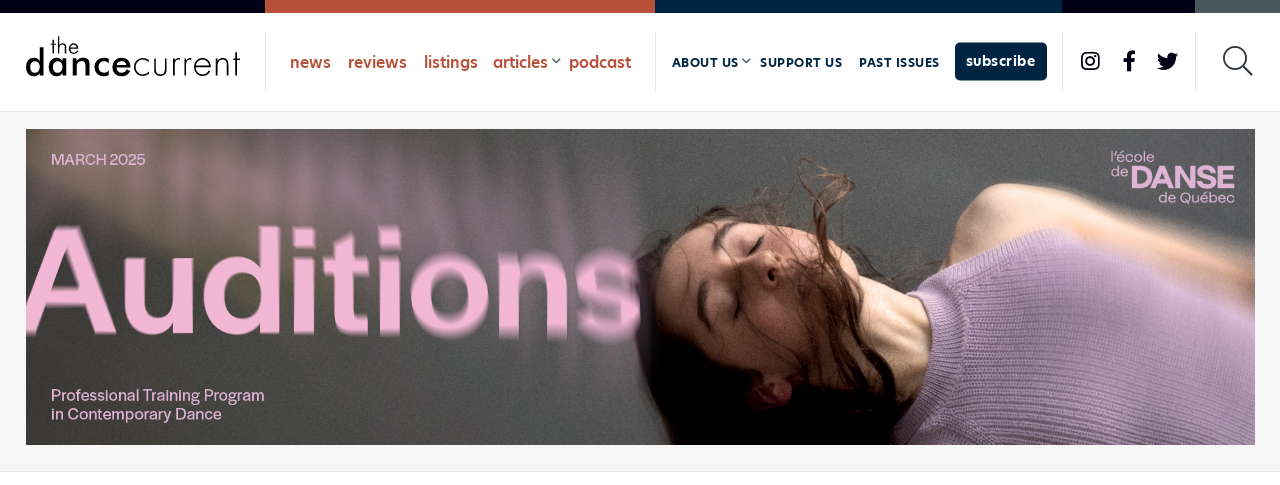

--- FILE ---
content_type: text/html; charset=UTF-8
request_url: https://thedancecurrent.com/article/karen-kaeja-newfoundland/
body_size: 15523
content:
<!DOCTYPE html>

<html lang="en">
<head>
	<meta charset="utf-8">
	<meta http-equiv="X-UA-Compatible" content="IE=edge">
	<meta name="viewport" content="width=device-width, initial-scale=1, maximum-scale=1.0, shrink-to-fit=no, user-scalable=0">
	<title>Karen Kaeja in Newfoundland - The Dance Current</title>
	<link rel="profile" href="http://gmpg.org/xfn/11">
	<link rel="apple-touch-icon-precomposed" sizes="57x57" href="https://thedancecurrent.com/wp-content/themes/thedancecurrent-2021/assets/images/favicons/apple-touch-icon-57x57.png" />
	<link rel="apple-touch-icon-precomposed" sizes="60x60" href="https://thedancecurrent.com/wp-content/themes/thedancecurrent-2021/assets/images/favicons/apple-touch-icon-60x60.png" />
	<link rel="apple-touch-icon-precomposed" sizes="72x72" href="https://thedancecurrent.com/wp-content/themes/thedancecurrent-2021/assets/images/favicons/apple-touch-icon-72x72.png" />
	<link rel="apple-touch-icon-precomposed" sizes="76x76" href="https://thedancecurrent.com/wp-content/themes/thedancecurrent-2021/assets/images/favicons/apple-touch-icon-76x76.png" />
	<link rel="apple-touch-icon-precomposed" sizes="114x114" href="https://thedancecurrent.com/wp-content/themes/thedancecurrent-2021/assets/images/favicons/apple-touch-icon-114x114.png" />
	<link rel="apple-touch-icon-precomposed" sizes="120x120" href="https://thedancecurrent.com/wp-content/themes/thedancecurrent-2021/assets/images/favicons/apple-touch-icon-120x120.png" />
	<link rel="apple-touch-icon-precomposed" sizes="144x144" href="https://thedancecurrent.com/wp-content/themes/thedancecurrent-2021/assets/images/favicons/apple-touch-icon-144x144.png" />
	<link rel="apple-touch-icon-precomposed" sizes="152x152" href="https://thedancecurrent.com/wp-content/themes/thedancecurrent-2021/assets/images/favicons/apple-touch-icon-152x152.png" />
	<link rel="icon" type="image/png" href="https://thedancecurrent.com/wp-content/themes/thedancecurrent-2021/assets/images/favicons/favicon-16x16.png" sizes="16x16" />
	<link rel="icon" type="image/png" href="https://thedancecurrent.com/wp-content/themes/thedancecurrent-2021/assets/images/favicons/favicon-32x32.png" sizes="32x32" />
	<link rel="icon" type="image/png" href="https://thedancecurrent.com/wp-content/themes/thedancecurrent-2021/assets/images/favicons/favicon-96x96.png" sizes="96x96" />
	<link rel="icon" type="image/png" href="https://thedancecurrent.com/wp-content/themes/thedancecurrent-2021/assets/images/favicons/favicon-196x196.png" sizes="196x196" />
	<meta name="msapplication-TileColor" content="#231f20" />
	<meta name="msapplication-square70x70logo" content="https://thedancecurrent.com/wp-content/themes/thedancecurrent-2021/assets/images/favicons/mstile-70x70.png" />
	<meta name="msapplication-TileImage" content="https://thedancecurrent.com/wp-content/themes/thedancecurrent-2021/assets/images/favicons/mstile-144x144.png" />
	<meta name="msapplication-square150x150logo" content="https://thedancecurrent.com/wp-content/themes/thedancecurrent-2021/assets/images/favicons/mstile-150x150.png" />
	<meta name="msapplication-wide310x150logo" content="https://thedancecurrent.com/wp-content/themes/thedancecurrent-2021/assets/images/favicons/mstile-310x150.png" />
	<meta name="msapplication-square310x310logo" content="https://thedancecurrent.com/wp-content/themes/thedancecurrent-2021/assets/images/favicons/mstile-310x310.png" />
	<meta property="og:type" content="dance.performance">
	<meta property="og:url" content="https://thedancecurrent.com">
	<meta property="business:contact_data:locality" content="Toronto">
	<meta property="business:contact_data:region" content="Ontario">
	<meta property="business:contact_data:country_name" content="Canada">
	<meta name='robots' content='index, follow, max-image-preview:large, max-snippet:-1, max-video-preview:-1' />

	<!-- This site is optimized with the Yoast SEO plugin v23.3 - https://yoast.com/wordpress/plugins/seo/ -->
	<link rel="canonical" href="https://thedancecurrent.com/article/karen-kaeja-newfoundland/" />
	<meta property="og:locale" content="en_US" />
	<meta property="og:type" content="article" />
	<meta property="og:title" content="Karen Kaeja in Newfoundland - The Dance Current" />
	<meta property="og:description" content="Last fall, Karen Kaeja (co-founder of Kaeja d&#8217;Dance, which is celebrating its twenty-fifth anniversary this year) was invited by&nbsp;DanceNL (Newfoundland and Labrador&#8217;s provincial dance association), Creative Gros Morne and Memorial University of Newfoundland&nbsp;to be their first dancer-in-residence. Kaeja&#8217;s six-week residency was spent in St. John&#8217;s and Cornerbrook, and Gros Morne National Park. In preparing an article about this residency (published..." />
	<meta property="og:url" content="https://thedancecurrent.com/article/karen-kaeja-newfoundland/" />
	<meta property="og:site_name" content="The Dance Current" />
	<meta property="article:modified_time" content="2021-09-13T10:57:19+00:00" />
	<meta property="og:image" content="https://thedancecurrent.com/wp-content/uploads/gallery/karenkaeja.greenpoint.dkp_.web-53k_aDB.jpeg" />
	<meta property="og:image:width" content="640" />
	<meta property="og:image:height" content="427" />
	<meta property="og:image:type" content="image/jpeg" />
	<meta name="twitter:card" content="summary_large_image" />
	<meta name="twitter:label1" content="Est. reading time" />
	<meta name="twitter:data1" content="1 minute" />
	<script type="application/ld+json" class="yoast-schema-graph">{"@context":"https://schema.org","@graph":[{"@type":"WebPage","@id":"https://thedancecurrent.com/article/karen-kaeja-newfoundland/","url":"https://thedancecurrent.com/article/karen-kaeja-newfoundland/","name":"Karen Kaeja in Newfoundland - The Dance Current","isPartOf":{"@id":"https://thedancecurrent.com/#website"},"primaryImageOfPage":{"@id":"https://thedancecurrent.com/article/karen-kaeja-newfoundland/#primaryimage"},"image":{"@id":"https://thedancecurrent.com/article/karen-kaeja-newfoundland/#primaryimage"},"thumbnailUrl":"https://thedancecurrent.com/wp-content/uploads/gallery/karenkaeja.greenpoint.dkp_.web-53k_aDB.jpeg","datePublished":"2015-03-06T18:28:43+00:00","dateModified":"2021-09-13T10:57:19+00:00","breadcrumb":{"@id":"https://thedancecurrent.com/article/karen-kaeja-newfoundland/#breadcrumb"},"inLanguage":"en-US","potentialAction":[{"@type":"ReadAction","target":["https://thedancecurrent.com/article/karen-kaeja-newfoundland/"]}]},{"@type":"ImageObject","inLanguage":"en-US","@id":"https://thedancecurrent.com/article/karen-kaeja-newfoundland/#primaryimage","url":"https://thedancecurrent.com/wp-content/uploads/gallery/karenkaeja.greenpoint.dkp_.web-53k_aDB.jpeg","contentUrl":"https://thedancecurrent.com/wp-content/uploads/gallery/karenkaeja.greenpoint.dkp_.web-53k_aDB.jpeg","width":640,"height":427,"caption":"_karenkaeja"},{"@type":"BreadcrumbList","@id":"https://thedancecurrent.com/article/karen-kaeja-newfoundland/#breadcrumb","itemListElement":[{"@type":"ListItem","position":1,"name":"Home","item":"https://thedancecurrent.com/"},{"@type":"ListItem","position":2,"name":"Articles","item":"https://thedancecurrent.com/articles/"},{"@type":"ListItem","position":3,"name":"Karen Kaeja in Newfoundland"}]},{"@type":"WebSite","@id":"https://thedancecurrent.com/#website","url":"https://thedancecurrent.com/","name":"The Dance Current","description":"Canada&#039;s Dance Magazine","potentialAction":[{"@type":"SearchAction","target":{"@type":"EntryPoint","urlTemplate":"https://thedancecurrent.com/?s={search_term_string}"},"query-input":"required name=search_term_string"}],"inLanguage":"en-US"}]}</script>
	<!-- / Yoast SEO plugin. -->


<link rel='dns-prefetch' href='//maps.googleapis.com' />
<link rel='dns-prefetch' href='//use.typekit.net' />
<link rel="alternate" type="text/calendar" title="The Dance Current &raquo; iCal Feed" href="https://thedancecurrent.com/listings/?ical=1" />
<link rel="alternate" title="oEmbed (JSON)" type="application/json+oembed" href="https://thedancecurrent.com/wp-json/oembed/1.0/embed?url=https%3A%2F%2Fthedancecurrent.com%2Farticle%2Fkaren-kaeja-newfoundland%2F" />
<link rel="alternate" title="oEmbed (XML)" type="text/xml+oembed" href="https://thedancecurrent.com/wp-json/oembed/1.0/embed?url=https%3A%2F%2Fthedancecurrent.com%2Farticle%2Fkaren-kaeja-newfoundland%2F&#038;format=xml" />
<style id='wp-img-auto-sizes-contain-inline-css' type='text/css'>
img:is([sizes=auto i],[sizes^="auto," i]){contain-intrinsic-size:3000px 1500px}
/*# sourceURL=wp-img-auto-sizes-contain-inline-css */
</style>
<link rel='stylesheet' id='tribe-events-pro-mini-calendar-block-styles-css' href='https://thedancecurrent.com/wp-content/plugins/events-calendar-pro/build/css/tribe-events-pro-mini-calendar-block.css?ver=7.6.0.2' type='text/css' media='all' />
<link rel='stylesheet' id='wp-block-library-css' href='https://thedancecurrent.com/wp-includes/css/dist/block-library/style.min.css?ver=6.9' type='text/css' media='all' />
<style id='global-styles-inline-css' type='text/css'>
:root{--wp--preset--aspect-ratio--square: 1;--wp--preset--aspect-ratio--4-3: 4/3;--wp--preset--aspect-ratio--3-4: 3/4;--wp--preset--aspect-ratio--3-2: 3/2;--wp--preset--aspect-ratio--2-3: 2/3;--wp--preset--aspect-ratio--16-9: 16/9;--wp--preset--aspect-ratio--9-16: 9/16;--wp--preset--color--black: #000000;--wp--preset--color--cyan-bluish-gray: #abb8c3;--wp--preset--color--white: #ffffff;--wp--preset--color--pale-pink: #f78da7;--wp--preset--color--vivid-red: #cf2e2e;--wp--preset--color--luminous-vivid-orange: #ff6900;--wp--preset--color--luminous-vivid-amber: #fcb900;--wp--preset--color--light-green-cyan: #7bdcb5;--wp--preset--color--vivid-green-cyan: #00d084;--wp--preset--color--pale-cyan-blue: #8ed1fc;--wp--preset--color--vivid-cyan-blue: #0693e3;--wp--preset--color--vivid-purple: #9b51e0;--wp--preset--color--brand-white: #ffffff;--wp--preset--color--brand-black: #010015;--wp--preset--color--brand-blue: #002543;--wp--preset--color--brand-red: #b75139;--wp--preset--color--brand-beige: #f3e8dc;--wp--preset--color--brand-dark-grey: #32373b;--wp--preset--color--brand-medium-grey: #4a5859;--wp--preset--color--brand-light-grey: #e5e7e8;--wp--preset--color--brand-extra-light-grey: #e3e6ea;--wp--preset--color--brand-extra-extra-light-grey: #f6f6f7;--wp--preset--gradient--vivid-cyan-blue-to-vivid-purple: linear-gradient(135deg,rgb(6,147,227) 0%,rgb(155,81,224) 100%);--wp--preset--gradient--light-green-cyan-to-vivid-green-cyan: linear-gradient(135deg,rgb(122,220,180) 0%,rgb(0,208,130) 100%);--wp--preset--gradient--luminous-vivid-amber-to-luminous-vivid-orange: linear-gradient(135deg,rgb(252,185,0) 0%,rgb(255,105,0) 100%);--wp--preset--gradient--luminous-vivid-orange-to-vivid-red: linear-gradient(135deg,rgb(255,105,0) 0%,rgb(207,46,46) 100%);--wp--preset--gradient--very-light-gray-to-cyan-bluish-gray: linear-gradient(135deg,rgb(238,238,238) 0%,rgb(169,184,195) 100%);--wp--preset--gradient--cool-to-warm-spectrum: linear-gradient(135deg,rgb(74,234,220) 0%,rgb(151,120,209) 20%,rgb(207,42,186) 40%,rgb(238,44,130) 60%,rgb(251,105,98) 80%,rgb(254,248,76) 100%);--wp--preset--gradient--blush-light-purple: linear-gradient(135deg,rgb(255,206,236) 0%,rgb(152,150,240) 100%);--wp--preset--gradient--blush-bordeaux: linear-gradient(135deg,rgb(254,205,165) 0%,rgb(254,45,45) 50%,rgb(107,0,62) 100%);--wp--preset--gradient--luminous-dusk: linear-gradient(135deg,rgb(255,203,112) 0%,rgb(199,81,192) 50%,rgb(65,88,208) 100%);--wp--preset--gradient--pale-ocean: linear-gradient(135deg,rgb(255,245,203) 0%,rgb(182,227,212) 50%,rgb(51,167,181) 100%);--wp--preset--gradient--electric-grass: linear-gradient(135deg,rgb(202,248,128) 0%,rgb(113,206,126) 100%);--wp--preset--gradient--midnight: linear-gradient(135deg,rgb(2,3,129) 0%,rgb(40,116,252) 100%);--wp--preset--font-size--small: 13px;--wp--preset--font-size--medium: 20px;--wp--preset--font-size--large: 36px;--wp--preset--font-size--x-large: 42px;--wp--preset--spacing--20: 0.44rem;--wp--preset--spacing--30: 0.67rem;--wp--preset--spacing--40: 1rem;--wp--preset--spacing--50: 1.5rem;--wp--preset--spacing--60: 2.25rem;--wp--preset--spacing--70: 3.38rem;--wp--preset--spacing--80: 5.06rem;--wp--preset--shadow--natural: 6px 6px 9px rgba(0, 0, 0, 0.2);--wp--preset--shadow--deep: 12px 12px 50px rgba(0, 0, 0, 0.4);--wp--preset--shadow--sharp: 6px 6px 0px rgba(0, 0, 0, 0.2);--wp--preset--shadow--outlined: 6px 6px 0px -3px rgb(255, 255, 255), 6px 6px rgb(0, 0, 0);--wp--preset--shadow--crisp: 6px 6px 0px rgb(0, 0, 0);}:where(.is-layout-flex){gap: 0.5em;}:where(.is-layout-grid){gap: 0.5em;}body .is-layout-flex{display: flex;}.is-layout-flex{flex-wrap: wrap;align-items: center;}.is-layout-flex > :is(*, div){margin: 0;}body .is-layout-grid{display: grid;}.is-layout-grid > :is(*, div){margin: 0;}:where(.wp-block-columns.is-layout-flex){gap: 2em;}:where(.wp-block-columns.is-layout-grid){gap: 2em;}:where(.wp-block-post-template.is-layout-flex){gap: 1.25em;}:where(.wp-block-post-template.is-layout-grid){gap: 1.25em;}.has-black-color{color: var(--wp--preset--color--black) !important;}.has-cyan-bluish-gray-color{color: var(--wp--preset--color--cyan-bluish-gray) !important;}.has-white-color{color: var(--wp--preset--color--white) !important;}.has-pale-pink-color{color: var(--wp--preset--color--pale-pink) !important;}.has-vivid-red-color{color: var(--wp--preset--color--vivid-red) !important;}.has-luminous-vivid-orange-color{color: var(--wp--preset--color--luminous-vivid-orange) !important;}.has-luminous-vivid-amber-color{color: var(--wp--preset--color--luminous-vivid-amber) !important;}.has-light-green-cyan-color{color: var(--wp--preset--color--light-green-cyan) !important;}.has-vivid-green-cyan-color{color: var(--wp--preset--color--vivid-green-cyan) !important;}.has-pale-cyan-blue-color{color: var(--wp--preset--color--pale-cyan-blue) !important;}.has-vivid-cyan-blue-color{color: var(--wp--preset--color--vivid-cyan-blue) !important;}.has-vivid-purple-color{color: var(--wp--preset--color--vivid-purple) !important;}.has-black-background-color{background-color: var(--wp--preset--color--black) !important;}.has-cyan-bluish-gray-background-color{background-color: var(--wp--preset--color--cyan-bluish-gray) !important;}.has-white-background-color{background-color: var(--wp--preset--color--white) !important;}.has-pale-pink-background-color{background-color: var(--wp--preset--color--pale-pink) !important;}.has-vivid-red-background-color{background-color: var(--wp--preset--color--vivid-red) !important;}.has-luminous-vivid-orange-background-color{background-color: var(--wp--preset--color--luminous-vivid-orange) !important;}.has-luminous-vivid-amber-background-color{background-color: var(--wp--preset--color--luminous-vivid-amber) !important;}.has-light-green-cyan-background-color{background-color: var(--wp--preset--color--light-green-cyan) !important;}.has-vivid-green-cyan-background-color{background-color: var(--wp--preset--color--vivid-green-cyan) !important;}.has-pale-cyan-blue-background-color{background-color: var(--wp--preset--color--pale-cyan-blue) !important;}.has-vivid-cyan-blue-background-color{background-color: var(--wp--preset--color--vivid-cyan-blue) !important;}.has-vivid-purple-background-color{background-color: var(--wp--preset--color--vivid-purple) !important;}.has-black-border-color{border-color: var(--wp--preset--color--black) !important;}.has-cyan-bluish-gray-border-color{border-color: var(--wp--preset--color--cyan-bluish-gray) !important;}.has-white-border-color{border-color: var(--wp--preset--color--white) !important;}.has-pale-pink-border-color{border-color: var(--wp--preset--color--pale-pink) !important;}.has-vivid-red-border-color{border-color: var(--wp--preset--color--vivid-red) !important;}.has-luminous-vivid-orange-border-color{border-color: var(--wp--preset--color--luminous-vivid-orange) !important;}.has-luminous-vivid-amber-border-color{border-color: var(--wp--preset--color--luminous-vivid-amber) !important;}.has-light-green-cyan-border-color{border-color: var(--wp--preset--color--light-green-cyan) !important;}.has-vivid-green-cyan-border-color{border-color: var(--wp--preset--color--vivid-green-cyan) !important;}.has-pale-cyan-blue-border-color{border-color: var(--wp--preset--color--pale-cyan-blue) !important;}.has-vivid-cyan-blue-border-color{border-color: var(--wp--preset--color--vivid-cyan-blue) !important;}.has-vivid-purple-border-color{border-color: var(--wp--preset--color--vivid-purple) !important;}.has-vivid-cyan-blue-to-vivid-purple-gradient-background{background: var(--wp--preset--gradient--vivid-cyan-blue-to-vivid-purple) !important;}.has-light-green-cyan-to-vivid-green-cyan-gradient-background{background: var(--wp--preset--gradient--light-green-cyan-to-vivid-green-cyan) !important;}.has-luminous-vivid-amber-to-luminous-vivid-orange-gradient-background{background: var(--wp--preset--gradient--luminous-vivid-amber-to-luminous-vivid-orange) !important;}.has-luminous-vivid-orange-to-vivid-red-gradient-background{background: var(--wp--preset--gradient--luminous-vivid-orange-to-vivid-red) !important;}.has-very-light-gray-to-cyan-bluish-gray-gradient-background{background: var(--wp--preset--gradient--very-light-gray-to-cyan-bluish-gray) !important;}.has-cool-to-warm-spectrum-gradient-background{background: var(--wp--preset--gradient--cool-to-warm-spectrum) !important;}.has-blush-light-purple-gradient-background{background: var(--wp--preset--gradient--blush-light-purple) !important;}.has-blush-bordeaux-gradient-background{background: var(--wp--preset--gradient--blush-bordeaux) !important;}.has-luminous-dusk-gradient-background{background: var(--wp--preset--gradient--luminous-dusk) !important;}.has-pale-ocean-gradient-background{background: var(--wp--preset--gradient--pale-ocean) !important;}.has-electric-grass-gradient-background{background: var(--wp--preset--gradient--electric-grass) !important;}.has-midnight-gradient-background{background: var(--wp--preset--gradient--midnight) !important;}.has-small-font-size{font-size: var(--wp--preset--font-size--small) !important;}.has-medium-font-size{font-size: var(--wp--preset--font-size--medium) !important;}.has-large-font-size{font-size: var(--wp--preset--font-size--large) !important;}.has-x-large-font-size{font-size: var(--wp--preset--font-size--x-large) !important;}
/*# sourceURL=global-styles-inline-css */
</style>

<style id='classic-theme-styles-inline-css' type='text/css'>
/*! This file is auto-generated */
.wp-block-button__link{color:#fff;background-color:#32373c;border-radius:9999px;box-shadow:none;text-decoration:none;padding:calc(.667em + 2px) calc(1.333em + 2px);font-size:1.125em}.wp-block-file__button{background:#32373c;color:#fff;text-decoration:none}
/*# sourceURL=/wp-includes/css/classic-themes.min.css */
</style>
<link rel='stylesheet' id='dancecurrent-fonts-css-css' href='https://use.typekit.net/ske6oli.css?ver=6.9' type='text/css' media='all' />
<link rel='stylesheet' id='dancecurrent-style-css' href='https://thedancecurrent.com/wp-content/themes/thedancecurrent-2021/assets/css/app-min.css?ver=1687980545' type='text/css' media='all' />
<script type="text/javascript" src="https://thedancecurrent.com/wp-includes/js/jquery/jquery.min.js?ver=3.7.1" id="jquery-core-js"></script>
<script type="text/javascript" id="snazzymaps-js-js-extra">
/* <![CDATA[ */
var SnazzyDataForSnazzyMaps = [];
SnazzyDataForSnazzyMaps={"id":151,"name":"Ultra Light with Labels","description":"Light Rust","url":"https:\/\/snazzymaps.com\/style\/151\/ultra-light-with-labels","imageUrl":"https:\/\/snazzy-maps-cdn.azureedge.net\/assets\/151-ultra-light-with-labels.png?v=20170626083737","json":"[{\"featureType\":\"water\",\"elementType\":\"geometry\",\"stylers\":[{\"color\":\"#e9e9e9\"},{\"lightness\":17}]},{\"featureType\":\"landscape\",\"elementType\":\"geometry\",\"stylers\":[{\"color\":\"#f5f5f5\"},{\"lightness\":20}]},{\"featureType\":\"road.highway\",\"elementType\":\"geometry.fill\",\"stylers\":[{\"color\":\"#ffffff\"},{\"lightness\":17}]},{\"featureType\":\"road.highway\",\"elementType\":\"geometry.stroke\",\"stylers\":[{\"color\":\"#ffffff\"},{\"lightness\":29},{\"weight\":0.2}]},{\"featureType\":\"road.arterial\",\"elementType\":\"geometry\",\"stylers\":[{\"color\":\"#ffffff\"},{\"lightness\":18}]},{\"featureType\":\"road.local\",\"elementType\":\"geometry\",\"stylers\":[{\"color\":\"#ffffff\"},{\"lightness\":16}]},{\"featureType\":\"poi\",\"elementType\":\"geometry\",\"stylers\":[{\"color\":\"#f5f5f5\"},{\"lightness\":21}]},{\"featureType\":\"poi.park\",\"elementType\":\"geometry\",\"stylers\":[{\"color\":\"#dedede\"},{\"lightness\":21}]},{\"elementType\":\"labels.text.stroke\",\"stylers\":[{\"visibility\":\"on\"},{\"color\":\"#ffffff\"},{\"lightness\":16}]},{\"elementType\":\"labels.text.fill\",\"stylers\":[{\"saturation\":36},{\"color\":\"#333333\"},{\"lightness\":40}]},{\"elementType\":\"labels.icon\",\"stylers\":[{\"visibility\":\"off\"}]},{\"featureType\":\"transit\",\"elementType\":\"geometry\",\"stylers\":[{\"color\":\"#f2f2f2\"},{\"lightness\":19}]},{\"featureType\":\"administrative\",\"elementType\":\"geometry.fill\",\"stylers\":[{\"color\":\"#fefefe\"},{\"lightness\":20}]},{\"featureType\":\"administrative\",\"elementType\":\"geometry.stroke\",\"stylers\":[{\"color\":\"#fefefe\"},{\"lightness\":17},{\"weight\":1.2}]}]","views":1456921,"favorites":4355,"createdBy":{"name":"Anonymous","url":null},"createdOn":"2014-11-04T03:01:33.197","tags":["greyscale","light"],"colors":["gray","white"]};
//# sourceURL=snazzymaps-js-js-extra
/* ]]> */
</script>
<script type="text/javascript" src="https://thedancecurrent.com/wp-content/plugins/snazzy-maps/snazzymaps.js?ver=1.4.0" id="snazzymaps-js-js"></script>
<link rel="https://api.w.org/" href="https://thedancecurrent.com/wp-json/" /><link rel="alternate" title="JSON" type="application/json" href="https://thedancecurrent.com/wp-json/wp/v2/dc_articles/18165" /><meta name="tec-api-version" content="v1"><meta name="tec-api-origin" content="https://thedancecurrent.com"><link rel="alternate" href="https://thedancecurrent.com/wp-json/tribe/events/v1/" />  <!-- Global site tag (gtag.js) - Google Analytics -->
  <script async src="https://www.googletagmanager.com/gtag/js?id=UA-13203910-2"></script>
  <script>
    window.dataLayer = window.dataLayer || [];
    function gtag(){dataLayer.push(arguments);}
    gtag('js', new Date());
    gtag('config', 'UA-13203910-2');
  </script>
 <!-- Global site tag (gtag.js) - Google Ads: 10848667036 -->
 <script async src="https://www.googletagmanager.com/gtag/js?id=AW-10848667036"></script>
 <script>
	window.dataLayer = window.dataLayer || [];
	function gtag(){dataLayer.push(arguments);}
	gtag('js', new Date());
	gtag('config', 'AW-10848667036');
</script>
 
  
  
  <!--- Header Code Insert, Horizontal_Responsive_Bottom --->
		<script async src="https://securepubads.g.doubleclick.net/tag/js/gpt.js"></script>
	<script>
	  window.googletag = window.googletag || {cmd: []};
	  googletag.cmd.push(function() {
	    googletag.defineSlot('/20670921/Horizontal_Responsive_Bottom', [970, 250], 'div-gpt-ad-1639158154085-0').addService(googletag.pubads());
	    googletag.pubads().enableSingleRequest();
	    googletag.enableServices();
	  });
	</script>
	
	<!--- Header Code Insert,Horizontal_Responsive_Middle --->
	<script async src="https://securepubads.g.doubleclick.net/tag/js/gpt.js"></script>
	<script>
	  window.googletag = window.googletag || {cmd: []};
	  googletag.cmd.push(function() {
	    googletag.defineSlot('/20670921/Horizontal_Responsive_Middle', [970, 250], 'div-gpt-ad-1639158214213-0').addService(googletag.pubads());
	    googletag.pubads().enableSingleRequest();
	    googletag.enableServices();
	  });
	</script>
  
  <!--- Header Code Insert,Horizontal_Responsive_Top --->
  <script async src="https://securepubads.g.doubleclick.net/tag/js/gpt.js"></script>
  <script>
    window.googletag = window.googletag || {cmd: []};
    googletag.cmd.push(function() {
      googletag.defineSlot('/20670921/Horizontal_Responsive_Top', [970, 250], 'div-gpt-ad-1697044927313-0').addService(googletag.pubads());
      googletag.pubads().enableSingleRequest();
      googletag.enableServices();
    });
  </script>
	
	<!--- Header Code Insert,Square_Fixed_Bottom --->
	<script async src="https://securepubads.g.doubleclick.net/tag/js/gpt.js"></script>
	<script>
	  window.googletag = window.googletag || {cmd: []};
	  googletag.cmd.push(function() {
	    googletag.defineSlot('/20670921/Square_Fixed_Bottom', [300, 250], 'div-gpt-ad-1639158297878-0').addService(googletag.pubads());
	    googletag.pubads().enableSingleRequest();
	    googletag.enableServices();
	  });
	</script>
	
	<!--- Header Code Insert,Square_Fixed_Middle --->
	<script async src="https://securepubads.g.doubleclick.net/tag/js/gpt.js"></script>
	<script>
	  window.googletag = window.googletag || {cmd: []};
	  googletag.cmd.push(function() {
	    googletag.defineSlot('/20670921/Square_Fixed_Middle', [300, 250], 'div-gpt-ad-1639158329385-0').addService(googletag.pubads());
	    googletag.pubads().enableSingleRequest();
	    googletag.enableServices();
	  });
	</script>
	
	<!--- Header Code Insert,Square_Fixed_Top --->
	<script async src="https://securepubads.g.doubleclick.net/tag/js/gpt.js"></script>
	<script>
	  window.googletag = window.googletag || {cmd: []};
	  googletag.cmd.push(function() {
	    googletag.defineSlot('/20670921/Square_Fixed_Top', [300, 250], 'div-gpt-ad-1639158356814-0').addService(googletag.pubads());
	    googletag.pubads().enableSingleRequest();
	    googletag.enableServices();
	  });
	</script>
	
	<!--- Header Code Insert,Vertical_Responsive_Inside --->
	<script async src="https://securepubads.g.doubleclick.net/tag/js/gpt.js"></script>
	<script>
	  window.googletag = window.googletag || {cmd: []};
	  googletag.cmd.push(function() {
	    googletag.defineSlot('/20670921/Vertical_Responsive_Inside', [120, 240], 'div-gpt-ad-1639158382193-0').addService(googletag.pubads());
	    googletag.pubads().enableSingleRequest();
	    googletag.enableServices();
	  });
	</script>
	
	  

  <script data-ad-client="ca-pub-9710058579010997" async src="https://pagead2.googlesyndication.com/pagead/js/adsbygoogle.js"></script>
  <script async src="https://pagead2.googlesyndication.com/pagead/js/adsbygoogle.js?client=ca-pub-9710058579010997" crossorigin="anonymous"></script>
</head>

<body id="dancecurrent-body" class="wp-singular dc_articles-template-default single single-dc_articles postid-18165 single-format-standard wp-theme-thedancecurrent-2021 t-site__2021 tribe-no-js tribe-theme-thedancecurrent-2021">

<header id="dancecurrent-header" class="c-site-header is-large">
	<div class="c-home-link" data-aos="fade">
		<a href="https://thedancecurrent.com/"><svg xmlns="http://www.w3.org/2000/svg" viewBox="0 0 513.145 96.196"><title>The Dance Current</title><g id="Layer_2" data-name="Layer 2"><g id="Layer_1-2" data-name="Layer 1"><path fill="0c0d17" d="M32.685 26.483h9.52v68h-9.52v-5.4a16.7 16.7 0 01-5.945 5.352 16.738 16.738 0 01-7.787 1.765q-8.818 0-13.886-6.032T0 73.646q0-9.96 5.177-16.08a16.853 16.853 0 0113.513-6.12 16.9 16.9 0 018.71 2.127 12.479 12.479 0 015.287 6.121V26.483zm.263 47.075q0-6.45-3-10.047a10.347 10.347 0 00-8.4-3.6 10.467 10.467 0 00-8.489 3.706q-3.1 3.713-3.1 10.292 0 6.624 2.983 10.222a10.331 10.331 0 008.424 3.6 10.347 10.347 0 008.38-3.882q3.2-3.885 3.2-10.289zM96.747 94.485h-9.52v-5.4A15.8 15.8 0 0173.5 96.2q-8.818 0-13.886-6.032t-5.072-16.522q0-9.96 5.177-16.08a16.854 16.854 0 0113.513-6.12 16.9 16.9 0 018.708 2.127 12.479 12.479 0 015.287 6.121v-6.8h9.52v41.591zM87.49 73.558q0-6.45-3-10.047a10.347 10.347 0 00-8.4-3.6 10.467 10.467 0 00-8.489 3.706Q64.5 67.33 64.5 73.909q0 6.624 2.983 10.222a10.331 10.331 0 008.424 3.6 10.336 10.336 0 008.358-3.905q3.224-3.9 3.224-10.266zM112.155 94.485V52.894h8.95v6.8a17.937 17.937 0 016.713-6.273 20.418 20.418 0 019.388-1.975 19.252 19.252 0 017.919 1.469 11.5 11.5 0 015.111 4.366 11.922 11.922 0 011.58 3.993 44.486 44.486 0 01.482 7.984v25.227h-9.608V73.119q0-8.2-2-10.9t-7.085-2.7a13.8 13.8 0 00-5.945 1.228 9.84 9.84 0 00-4.1 3.466 9.464 9.464 0 00-1.47 3.84 47.5 47.5 0 00-.417 7.479v18.953zM198.286 64.74a14.9 14.9 0 00-5.111-3.686 15.585 15.585 0 00-6.3-1.272 12.156 12.156 0 00-9.345 3.773q-3.51 3.772-3.51 10 0 6.493 3.532 10.2t9.762 3.706a14.214 14.214 0 006.186-1.294 13.352 13.352 0 004.782-3.926v10.972a22.263 22.263 0 01-5.638 2.237 26.43 26.43 0 01-6.383.746q-9.783 0-15.948-6.23t-6.164-16.145q0-10.047 6.384-16.21t16.693-6.165a26.266 26.266 0 015.967.636 19.6 19.6 0 015.089 1.953v10.7zM250.328 75.093h-33.256q.351 5.835 3.466 9.1a10.917 10.917 0 008.292 3.267 14.173 14.173 0 007.677-1.93 15.915 15.915 0 005.352-6.23l8.03 4.475a24.292 24.292 0 01-8.687 9.345 23.381 23.381 0 01-12.153 3.08q-10 0-15.925-6.1T207.2 73.821q0-9.783 6.12-16.08t15.728-6.3q10.046 0 15.663 5.748t5.616 16.1v1.8zm-9.873-6.405a10.08 10.08 0 00-3.422-6.823 11.94 11.94 0 00-7.808-2.346 11.72 11.72 0 00-7.546 2.281 12.246 12.246 0 00-3.993 6.888zM294.63 62.591c-3.953-4.313-8.715-6.739-14.644-6.739-9.793 0-17.16 8.356-17.16 17.79S270.1 91.611 279.9 91.611a19.97 19.97 0 0015.274-7.457v5.48a22.917 22.917 0 01-15.093 5.75c-12.309 0-21.293-9.614-21.293-21.742a21.135 21.135 0 0121.382-21.563 21.778 21.778 0 0114.46 5.121v5.391zM337.128 52.978v24.886c0 4.222.09 8.445-2.516 11.949-2.874 3.773-7.725 5.571-12.4 5.571s-9.523-1.8-12.4-5.571c-2.6-3.5-2.516-7.727-2.516-11.949V52.978h4.042v23.449c0 7.995.9 15.184 10.872 15.184s10.871-7.189 10.871-15.184V52.978zM356.628 58.369h.18c1.616-3.775 4.581-6.29 8.984-6.29a10.51 10.51 0 014.4.988l-2.156 3.595a5.569 5.569 0 00-2.876-.81c-9.074 0-8.534 11.321-8.534 17.431v21.2h-4.043V52.978h4.043v5.391zM383.853 58.369h.179c1.617-3.775 4.582-6.29 8.985-6.29a10.51 10.51 0 014.4.988l-2.157 3.595a5.563 5.563 0 00-2.875-.81c-9.074 0-8.534 11.321-8.534 17.431v21.2h-4.041V52.978h4.043v5.391zM407.035 74.091c-.27 10.511 7.007 17.52 16.62 17.52 6.469 0 11.68-3.864 14.645-9.434l3.414 1.977a20.248 20.248 0 01-18.6 11.23c-12.308 0-20.125-9.973-20.125-21.742 0-11.591 8-21.563 20.125-21.563 12.578 0 20.035 10.063 19.945 22.012zm31.983-3.774c-.988-7.637-7.276-14.465-15.812-14.465a16.348 16.348 0 00-16.171 14.465zM459.147 59.447h.18a13.594 13.594 0 0112.308-7.368c10.692 0 13.656 6.649 13.656 17.34v25.066h-4.043V69.419c0-7.457-.9-13.567-9.972-13.567-10.422 0-12.129 9.7-12.129 18.149v20.484H455.1V52.978h4.043v6.469zM505.867 94.485h-4.042V56.751h-4.582v-3.773h4.582V38.153h4.042v14.825h7.278v3.773h-7.278v37.734zM63.736 20.421h-4.334v-2.792h4.334V7.95h3.217v9.679h4.733v2.792h-4.733v20.792h-3.217V20.421zM76.552 41.213V0h3.111v21.271a9.6 9.6 0 013.523-3.39 9.911 9.911 0 014.8-1.13 8.448 8.448 0 016.249 2.234 8.41 8.41 0 012.233 6.222v16.006h-3.324V26.669q0-3.535-1.476-5.251a5.693 5.693 0 00-4.56-1.715q-3.749 0-5.517 2.22T79.823 28.9v12.31zM125.184 29.514h-18.746a11.493 11.493 0 002.287 7.179A7.1 7.1 0 00114.5 39.3a7.647 7.647 0 004.573-1.409 10.4 10.4 0 003.271-4.255l3 1.649a13.047 13.047 0 01-4.427 5.278 11.6 11.6 0 01-6.417 1.687 10.882 10.882 0 01-8.389-3.47 12.89 12.89 0 01-3.2-9.106 13.534 13.534 0 013.178-9.36 10.6 10.6 0 018.309-3.563 10.032 10.032 0 017.844 3.284 12.616 12.616 0 012.951 8.761v.718zm-3.884-2.792a7.3 7.3 0 00-2.154-5.025 7.311 7.311 0 00-5.185-1.782 7.053 7.053 0 00-4.985 1.862 7.535 7.535 0 00-2.327 4.945z"/></g></g></svg></a>
	</div><!--//c-home-link -->
	
	<nav id="dancecurrent-navigation" class="c-site-nav">
		<div class="c-site-nav__content" data-aos="fade">
			<a href="#dancecurrent-page" class="u-skip-navigation">Skip to main content</a>
			<div class="c-site-nav__global">
			<ul id="menu-global-nav" class="c-site-nav__list" role="menubar" aria-label="Global Navigation"><li class="menu-item menu-item-type-post_type menu-item-object-page current_page_parent menu-item-27959"><a href="https://thedancecurrent.com/news/">News</a></li>
<li class="menu-item menu-item-type-post_type_archive menu-item-object-dc_reviews menu-item-27960"><a href="https://thedancecurrent.com/reviews/">Reviews</a></li>
<li class="menu-item menu-item-type-post_type_archive menu-item-object-tribe_events menu-item-27962"><a href="https://thedancecurrent.com/listings/">Listings</a></li>
<li class="menu-item menu-item-type-custom menu-item-object-custom menu-item-has-children menu-item-27961" aria-haspopup="true" aria-expanded="false" tabindex="0"><a href="#">Articles</a>
<ul class="sub-menu">
	<li class="t-link__dark menu-item menu-item-type-post_type_archive menu-item-object-dc_articles menu-item-27963"><a href="https://thedancecurrent.com/articles/">View All</a></li>
	<li class="menu-item menu-item-type-taxonomy menu-item-object-articletype menu-item-27964"><a href="https://thedancecurrent.com/article-type/column/">Column</a></li>
	<li class="menu-item menu-item-type-taxonomy menu-item-object-articletype menu-item-27965"><a href="https://thedancecurrent.com/article-type/feature/">Feature</a></li>
	<li class="menu-item menu-item-type-taxonomy menu-item-object-articletype current-dc_articles-ancestor current-menu-parent current-dc_articles-parent menu-item-27966"><a href="https://thedancecurrent.com/article-type/photo-essay/">Photo Essay</a></li>
</ul>
</li>
<li class="menu-item menu-item-type-custom menu-item-object-custom menu-item-31253"><a href="https://thedancecurrent.com/currentlyindance/">Podcast</a></li>
</ul></div><!--//c-site-nav__global -->
			
			<div class="c-site-nav__global-info" data-aos="fade">
				<ul id="menu-global-info-nav" class="c-site-nav__list" role="menubar" aria-label="Global Navigation"><li class="menu-item menu-item-type-custom menu-item-object-custom menu-item-has-children menu-item-27967" aria-haspopup="true" aria-expanded="false" tabindex="0"><a href="#">About Us</a>
<ul class="sub-menu">
	<li class="menu-item menu-item-type-post_type menu-item-object-page menu-item-39"><a href="https://thedancecurrent.com/dance-media-group/">About Us</a></li>
	<li class="menu-item menu-item-type-post_type menu-item-object-page menu-item-27973"><a href="https://thedancecurrent.com/our-team/">Our Team</a></li>
	<li class="menu-item menu-item-type-post_type menu-item-object-page menu-item-27972"><a href="https://thedancecurrent.com/submissions/">Submissions</a></li>
	<li class="menu-item menu-item-type-post_type menu-item-object-page menu-item-27976"><a href="https://thedancecurrent.com/advertise-with-us/">Advertise With Us</a></li>
	<li class="menu-item menu-item-type-post_type menu-item-object-page menu-item-27977"><a href="https://thedancecurrent.com/contact-us/">Contact Us</a></li>
</ul>
</li>
<li class="menu-item menu-item-type-post_type menu-item-object-page menu-item-27974"><a href="https://thedancecurrent.com/support-us/">Support Us</a></li>
<li class="menu-item menu-item-type-post_type menu-item-object-page menu-item-27969"><a href="https://thedancecurrent.com/past-issues/">Past Issues</a></li>
<li class="c-button__subscribe menu-item menu-item-type-post_type menu-item-object-page menu-item-27968"><a href="https://thedancecurrent.com/subscribe/">Subscribe</a></li>
</ul></div><!--//c-site-nav__global -->
			</div><!--//c-site-nav__global-info -->
		</div><!--//c-site-nav__content -->
			
		<aside class="c-site-nav__extras" data-aos="fade">
						<div id="dancecurrent-social" class="c-site-nav__social">
	        	<ul>
		        	                <li>
	                    <a href="https://www.instagram.com/thedancecurrent/" target="_blank" class="c-site-nav__link">
	                        <span class="c-site-nav__icon">
	                            <i class="fab fab fa-instagram"></i>
	                        </span>
	                        <span class="u-site-nav__social__label">Instagram</span>
	                    </a>
	                </li>
	            	                <li>
	                    <a href="https://www.facebook.com/thedancecurrent/" target="_blank" class="c-site-nav__link">
	                        <span class="c-site-nav__icon">
	                            <i class="fab fab fa-facebook-f"></i>
	                        </span>
	                        <span class="u-site-nav__social__label">Facebook</span>
	                    </a>
	                </li>
	            	                <li>
	                    <a href="https://twitter.com/TheDanceCurrent" target="_blank" class="c-site-nav__link">
	                        <span class="c-site-nav__icon">
	                            <i class="fab fab fa-twitter"></i>
	                        </span>
	                        <span class="u-site-nav__social__label">Twitter</span>
	                    </a>
	                </li>
	            				</ul>
			</div><!--//c-site-nav__social -->
					</aside><!--//c-site-nav__extras -->
	</nav><!--//dancecurrent-navigation -->
	
	<aside class="c-site-search">
		<form role="search" method="get" class="c-search-form" action="https://thedancecurrent.com/" autocomplete="off">
	<label for="search">Search:</label>
	<input id="search" type="search" class="c-search-form__field" placeholder="Search..." name="s" title="Search" />
	<input type="submit" class="c-search-submit__submit" value="&#xf002;" />
</form>			
	</aside><!--//c-site-search -->
	
	<aside class="c-site-nav__search-button" data-aos="fade">
		<button class="js-site-search__trigger" value="Toggle Search"><span class="c-site-search__icon">Toggle Search</span></button><!--//js-site-search__trigger -->
	</aside><!--//c-site-nav__search-button -->
		
	<button class="js-site-nav__trigger" value="Toggle Menu"><span class="c-site-nav__icon">Toggle Menu</span></button><!--//js-site-nav__trigger -->
</header><!--//dancecurrent-header -->

<main id="dancecurrent-page"  class="c-site-content">

<section class="c-adspace__horizontal"  data-aos="fade">
	<div class="o-entry__adspace">
		<a href="https://bit.ly/professional-contemporary-dance-division-edq" target="_blank"><img src="https://thedancecurrent.com/wp-content/uploads/Billboard-TDC-LEDQ-2025_970x250.jpg" class="o-image__responsive" /></a>
	</div><!--//o-entry__adspace -->
</section><!--//c-adspace__horizontal -->



<section id="dancecurrent-content-item" class="c-page c-single c-editorial">
	<div class="c-page__container o-layout__container">
		<header class="c-editorial__header o-layout__block">
	<div class="c-editorial--title o-layout__column">
		<div class="t-vertical__align">
			<h1 data-aos="fade-up">Karen Kaeja in Newfoundland</h1>
						<h2 data-aos="fade-down">A residency partnership between Creative Gros Morne, Dance NL and Memorial University of Newfoundland  / Photos by Dru Kennedy Photography</h2>
					</div><!--//t-vertical__align -->
	</div><!-- //o-layout__column -->
	
	<aside class="c-editorial__meta o-layout__column" data-aos="fade">
		<div class="c-editorial__contributors">		
					<ul class="c-author__single">
				<li>
					<a href="#">
						<span class="c-author__image">
							<img src="https://thedancecurrent.com/wp-content/themes/thedancecurrent-2021/assets/images/dancecurrent-contributor-stand-in.jpg"  class="o-image__responsive" />
						</span><!--//c-author__image -->
				
						<span class="c-author__name">
							By Dance Current Staff
						</span><!--//c-author__name -->
					</a>
				</li>
			</ul><!--//c-author__single -->
				</div><!--//c-editorial__contributors -->
		
		<div class="c-date">
			<ul class="o-entry__list ">
				<li class="c-date__published">Published  <span class="o-entry__date"><time class="o-entry__time" datetime="2015-03-06T18:28:43+00:00">Mar 6, 2015</time></span></li>
						</ul><!--//o-entry__list -->
		</div><!--//c-date -->
	</aside><!--//o-layout__column -->
	
	<div class="c-editorial__type" data-aos="fade">
			<span class="c-meta__content-type">
							<a href="/articles/">Article</a>
						</span><!--//c-meta__content-type -->
			
						<span class="c-meta__content-taxonomy">
				<a href="https://thedancecurrent.com/article-type/photo-essay/" rel="tag">Photo Essay</a> 			</span><!--//c-meta__content-taxonomy -->
					</div><!--//c-editorial__type -->
		</header><!--//o-layout__block -->			
				
		<div class="c-page__content is-featured__default o-layout__block">
			<div class="c-single__text o-layout__column" data-aos="fade">
							<div id="dancecurrent-slideshow-legacy" class="c-block-slideshow__container flexslider">
	<div class="c-block-slideshow__container--aspect">
		<div class="c-block-slideshow__content">
			<ul class="c-slideshow__list">
						<li class="c-slideshow__item" style="background-image: url(https://thedancecurrent.com/wp-content/uploads/gallery/karenkaeja.greenpoint.dkp_.web-53k_aDB.jpeg)">
						</li><!--//c-slideshow__item -->
						
									
			<li class="c-slideshow__item" style="background-image: url(https://thedancecurrent.com/wp-content/uploads/gallery/karenkaeja.broompoint.dkp_.web-6_k_aDB.jpeg)">
						</li><!--//c-slideshow__item -->
												
			<li class="c-slideshow__item" style="background-image: url(https://thedancecurrent.com/wp-content/uploads/gallery/karenkaeja.broompoint.dkp_.web-11DB.jpeg)">
						</li><!--//c-slideshow__item -->
												
			<li class="c-slideshow__item" style="background-image: url(https://thedancecurrent.com/wp-content/uploads/gallery/karenkaeja.greenpoint.dkp_.web-35_k_aDB.jpeg)">
						</li><!--//c-slideshow__item -->
												
			<li class="c-slideshow__item" style="background-image: url(https://thedancecurrent.com/wp-content/uploads/gallery/karenkaeja.greenpoint.dkp_.web-126k_aDB.jpeg)">
						</li><!--//c-slideshow__item -->
												
			<li class="c-slideshow__item" style="background-image: url(https://thedancecurrent.com/wp-content/uploads/gallery/karenkaeja.sallyscove.dkp_.web-4_k_aDB.jpeg)">
						</li><!--//c-slideshow__item -->
												
			<li class="c-slideshow__item" style="background-image: url(https://thedancecurrent.com/wp-content/uploads/gallery/karenkaeja.westernbrookpond.dkp_.web-8k_aD4.jpeg)">
						</li><!--//c-slideshow__item -->
												
			<li class="c-slideshow__item" style="background-image: url(https://thedancecurrent.com/wp-content/uploads/gallery/karenkaeja.westernbrookpond.dkp_.web-25_k_aDB.jpeg)">
						</li><!--//c-slideshow__item -->
												
			<li class="c-slideshow__item" style="background-image: url(https://thedancecurrent.com/wp-content/uploads/gallery/karenkaeja.windypoint.wb_.dkp_.web-5_k_aB.jpeg)">
						</li><!--//c-slideshow__item -->
									</ul><!--//c-slideshow__list -->
		</div><!--//c-block-slideshow__content -->
	</div><!--//c-block-slideshow__container--aspect -->
</div><!--//c-listing-photos__slideshow -->									
				<article id="page-18165" class="o-entry post-18165 dc_articles type-dc_articles tag-contemporary tag-dance-nl articletype-photo-essay location-nl location-st-johns">
					<div class="o-entry__content" data-aos="fade-down">
						<p>Last fall, Karen Kaeja (co-founder of Kaeja d&#8217;Dance, which is celebrating its twenty-fifth anniversary this year) was invited by&nbsp;DanceNL (Newfoundland and Labrador&#8217;s provincial dance association), Creative Gros Morne and Memorial University of Newfoundland&nbsp;to be their first dancer-in-residence. Kaeja&#8217;s six-week residency was spent in St. John&#8217;s and Cornerbrook, and Gros Morne National Park. In preparing an article about this residency (published in our <a href="http://www.thedancecurrent.com/issue/volume-18-issue-2" target="_blank" rel="noopener">March/April issue</a>), Kaeja shared a number of the fabulous images from her residency. As Kristin Harris Walsh wrote in that article the idea was to &#8220;start small, gauge the interest and build from there.&#8221; We&#8217;re not sure there is anything &#8220;small&#8221; about these photographs or the residency that they document, but we know that people are interested! ~</p>
					</div><!--//o-entry__content -->
					
										
					<div class="o-entry__taxonomy">
						<p><span>Tagged:</span> <a href="https://thedancecurrent.com/tagged/contemporary/" rel="tag">Contemporary</a>, <a href="https://thedancecurrent.com/tagged/dance-nl/" rel="tag">Dance NL</a>, <a href="https://thedancecurrent.com/location-tag/nl/" rel="tag">NL</a> , <a href="https://thedancecurrent.com/location-tag/st-johns/" rel="tag">St. John's</a> </p>
					</div><!--//o-entry__taxonomy -->	
				
				</article><!--//o-entry -->
			</div><!--//o-layout__column -->
			
			<div class="c-page__sidebar c-page__sidebar--ad-only o-layout__column">
							</div><!--//o-layout__column -->
		</div><!--//o-layout__block -->
		
		<div class='yarpp yarpp-related yarpp-related-shortcode yarpp-template-yarpp-template-dancecurrent'>

<div class="c-related o-layout__block" data-aos="fade-up">
	<header class="c-related__header o-layout__column">
		<h3>Related</h3>
	</header><!--//o-layout__column -->
	
			<div id="dancecurrent-content-20732" class="c-content__block--item c-content__promo--card o-layout__column post-20732 dc_articles type-dc_articles tag-choreography tag-contact-improvisation tag-contemporary tag-in-the-studio-en-studio tag-performance articletype-column location-on location-toronto" data-aos="fade-up">
	<a href="https://thedancecurrent.com/article/kaeja-ddance-past-future-kaeja-ddance-20-years/">
		<figure class="c-content__promo--image">
					<img width="600" height="400" src="https://thedancecurrent.com/wp-content/uploads/remote-files/IMG_07682Bcopy-USE2BTO2BSTART.jpg" class="attachment-dancecurrent-news size-dancecurrent-news wp-post-image" alt="IMG_0768%2Bcopy-USE%2BTO%2BSTART" decoding="async" loading="lazy" srcset="https://thedancecurrent.com/wp-content/uploads/remote-files/IMG_07682Bcopy-USE2BTO2BSTART.jpg 600w, https://thedancecurrent.com/wp-content/uploads/remote-files/IMG_07682Bcopy-USE2BTO2BSTART-300x200.jpg 300w" sizes="auto, (max-width: 600px) 100vw, 600px" />				</figure><!--//c-content__promo--image -->
	</a>
	
	<header class="c-content__promo--header">
		<a href="https://thedancecurrent.com/article/kaeja-ddance-past-future-kaeja-ddance-20-years/">
			<h3>Kaeja d&#8217;Dance: Past Future: Kaeja d&#8217;Dance at 20 years</h3>
						
			<div class="c-content__promo--type">
				<span class="c-meta__content-type">
									Article								</span><!--//c-meta__content-type -->
				
								<span class="c-meta__content-taxonomy">
					Column 				</span><!--//c-meta__content-taxonomy -->
							</div><!--//c-content__promo--type -->
		</a>
	</header><!--//c-content__promo--header -->
	
	<div class="c-content__promo--contributors">		
				<ul class="c-author__single">
					<li>
				<a href="https://thedancecurrent.com/contributor/megan-andrews/">
					<span class="c-author__image">
											<img src="https://thedancecurrent.com/wp-content/uploads/contributor/CandidHeadshot-1-web-150x150.jpeg" class="o-image__responsive">
										</span><!--//c-author__image -->
										
					<span class="c-author__name">
						By Megan Andrews					</span><!--//c-author__name -->
				</a>
			</li>
					</ul><!--//c-author__single -->
		
				
			</div><!--//c-content__promo--contributors -->
</div><!-- //o-layout__column -->			<div id="dancecurrent-content-23418" class="c-content__block--item c-content__promo--card o-layout__column post-23418 dc_reviews type-dc_reviews tag-contemporary location-nl" data-aos="fade-up">
	<a href="https://thedancecurrent.com/review/newfoundland-rocks-part-one/">
		<figure class="c-content__promo--image">
					<img width="600" height="400" src="https://thedancecurrent.com/wp-content/uploads/review/C-Wright-by-JaredAReid_6086-FND2013smaller_0-scaled-600x400.jpg" class="attachment-dancecurrent-news size-dancecurrent-news wp-post-image" alt="C Wright by JaredAReid_6086 FND2013smaller" decoding="async" loading="lazy" srcset="https://thedancecurrent.com/wp-content/uploads/review/C-Wright-by-JaredAReid_6086-FND2013smaller_0-scaled-600x400.jpg 600w, https://thedancecurrent.com/wp-content/uploads/review/C-Wright-by-JaredAReid_6086-FND2013smaller_0-scaled-1600x1067.jpg 1600w" sizes="auto, (max-width: 600px) 100vw, 600px" />				</figure><!--//c-content__promo--image -->
	</a>
	
	<header class="c-content__promo--header">
		<a href="https://thedancecurrent.com/review/newfoundland-rocks-part-one/">
			<h3>Newfoundland Rocks – Part One</h3>
					<h4>Festival of New Dance – Wright and Ivanochko</h4>
						
			<div class="c-content__promo--type">
				<span class="c-meta__content-type">
									Review								</span><!--//c-meta__content-type -->
				
							</div><!--//c-content__promo--type -->
		</a>
	</header><!--//c-content__promo--header -->
	
	<div class="c-content__promo--contributors">		
				<ul class="c-author__single">
					<li>
				<a href="https://thedancecurrent.com/contributor/molly-johnson/">
					<span class="c-author__image">
											<img src="https://thedancecurrent.com/wp-content/uploads/contributor/MollyJohnson-head-150x150.jpg" class="o-image__responsive">
										</span><!--//c-author__image -->
										
					<span class="c-author__name">
						By Molly Johnson					</span><!--//c-author__name -->
				</a>
			</li>
					</ul><!--//c-author__single -->
		
				
			</div><!--//c-content__promo--contributors -->
</div><!-- //o-layout__column -->			<div id="dancecurrent-content-23422" class="c-content__block--item c-content__promo--card o-layout__column post-23422 dc_reviews type-dc_reviews tag-contemporary location-nl" data-aos="fade-up">
	<a href="https://thedancecurrent.com/review/newfoundland-rocks-part-two/">
		<figure class="c-content__promo--image">
					<img width="600" height="400" src="https://thedancecurrent.com/wp-content/uploads/review/Amber-Funk-Barton-2_smaller-scaled-600x400.jpg" class="attachment-dancecurrent-news size-dancecurrent-news wp-post-image" alt="Amber Funk Barton 2_smaller" decoding="async" loading="lazy" srcset="https://thedancecurrent.com/wp-content/uploads/review/Amber-Funk-Barton-2_smaller-scaled-600x400.jpg 600w, https://thedancecurrent.com/wp-content/uploads/review/Amber-Funk-Barton-2_smaller-scaled-1600x1067.jpg 1600w" sizes="auto, (max-width: 600px) 100vw, 600px" />				</figure><!--//c-content__promo--image -->
	</a>
	
	<header class="c-content__promo--header">
		<a href="https://thedancecurrent.com/review/newfoundland-rocks-part-two/">
			<h3>Newfoundland Rocks – Part Two</h3>
					<h4>Festival of New Dance – Stoker, Barton, Fushell, Solo, Roque and more</h4>
						
			<div class="c-content__promo--type">
				<span class="c-meta__content-type">
									Review								</span><!--//c-meta__content-type -->
				
							</div><!--//c-content__promo--type -->
		</a>
	</header><!--//c-content__promo--header -->
	
	<div class="c-content__promo--contributors">		
				<ul class="c-author__single">
					<li>
				<a href="https://thedancecurrent.com/contributor/george-stamos/">
					<span class="c-author__image">
											<img src="https://thedancecurrent.com/wp-content/uploads/contributor/078-Nikol-and-Jeremy-high-res-photo-Susan-Moss_2-150x150.jpg" class="o-image__responsive">
										</span><!--//c-author__image -->
										
					<span class="c-author__name">
						By George Stamos					</span><!--//c-author__name -->
				</a>
			</li>
					</ul><!--//c-author__single -->
		
				
			</div><!--//c-content__promo--contributors -->
</div><!-- //o-layout__column -->	</div><!--//o-layout__block -->
</div>
		
	</div><!--//o-layout__container -->
</section><!--//c-single-->



</main><!--dancecurrent-page -->


<aside id="dancecurrent-button-top" class="c-button__top" data-aos="fade">
	<a href="#dancecurrent-body"><span data-aos="fade">Top</span></a>
</aside>

<footer id="dancecurrent-footer" class="c-site-footer" data-aos="fade">
	<div class="c-site-footer__content">
		<div class="c-home-link">
		<a href="https://thedancecurrent.com/"><svg xmlns="http://www.w3.org/2000/svg" viewBox="0 0 513.145 96.196"><title>The Dance Current</title><g id="Layer_2" data-name="Layer 2"><g id="Layer_1-2" data-name="Layer 1"><path fill="0c0d17" d="M32.685 26.483h9.52v68h-9.52v-5.4a16.7 16.7 0 01-5.945 5.352 16.738 16.738 0 01-7.787 1.765q-8.818 0-13.886-6.032T0 73.646q0-9.96 5.177-16.08a16.853 16.853 0 0113.513-6.12 16.9 16.9 0 018.71 2.127 12.479 12.479 0 015.287 6.121V26.483zm.263 47.075q0-6.45-3-10.047a10.347 10.347 0 00-8.4-3.6 10.467 10.467 0 00-8.489 3.706q-3.1 3.713-3.1 10.292 0 6.624 2.983 10.222a10.331 10.331 0 008.424 3.6 10.347 10.347 0 008.38-3.882q3.2-3.885 3.2-10.289zM96.747 94.485h-9.52v-5.4A15.8 15.8 0 0173.5 96.2q-8.818 0-13.886-6.032t-5.072-16.522q0-9.96 5.177-16.08a16.854 16.854 0 0113.513-6.12 16.9 16.9 0 018.708 2.127 12.479 12.479 0 015.287 6.121v-6.8h9.52v41.591zM87.49 73.558q0-6.45-3-10.047a10.347 10.347 0 00-8.4-3.6 10.467 10.467 0 00-8.489 3.706Q64.5 67.33 64.5 73.909q0 6.624 2.983 10.222a10.331 10.331 0 008.424 3.6 10.336 10.336 0 008.358-3.905q3.224-3.9 3.224-10.266zM112.155 94.485V52.894h8.95v6.8a17.937 17.937 0 016.713-6.273 20.418 20.418 0 019.388-1.975 19.252 19.252 0 017.919 1.469 11.5 11.5 0 015.111 4.366 11.922 11.922 0 011.58 3.993 44.486 44.486 0 01.482 7.984v25.227h-9.608V73.119q0-8.2-2-10.9t-7.085-2.7a13.8 13.8 0 00-5.945 1.228 9.84 9.84 0 00-4.1 3.466 9.464 9.464 0 00-1.47 3.84 47.5 47.5 0 00-.417 7.479v18.953zM198.286 64.74a14.9 14.9 0 00-5.111-3.686 15.585 15.585 0 00-6.3-1.272 12.156 12.156 0 00-9.345 3.773q-3.51 3.772-3.51 10 0 6.493 3.532 10.2t9.762 3.706a14.214 14.214 0 006.186-1.294 13.352 13.352 0 004.782-3.926v10.972a22.263 22.263 0 01-5.638 2.237 26.43 26.43 0 01-6.383.746q-9.783 0-15.948-6.23t-6.164-16.145q0-10.047 6.384-16.21t16.693-6.165a26.266 26.266 0 015.967.636 19.6 19.6 0 015.089 1.953v10.7zM250.328 75.093h-33.256q.351 5.835 3.466 9.1a10.917 10.917 0 008.292 3.267 14.173 14.173 0 007.677-1.93 15.915 15.915 0 005.352-6.23l8.03 4.475a24.292 24.292 0 01-8.687 9.345 23.381 23.381 0 01-12.153 3.08q-10 0-15.925-6.1T207.2 73.821q0-9.783 6.12-16.08t15.728-6.3q10.046 0 15.663 5.748t5.616 16.1v1.8zm-9.873-6.405a10.08 10.08 0 00-3.422-6.823 11.94 11.94 0 00-7.808-2.346 11.72 11.72 0 00-7.546 2.281 12.246 12.246 0 00-3.993 6.888zM294.63 62.591c-3.953-4.313-8.715-6.739-14.644-6.739-9.793 0-17.16 8.356-17.16 17.79S270.1 91.611 279.9 91.611a19.97 19.97 0 0015.274-7.457v5.48a22.917 22.917 0 01-15.093 5.75c-12.309 0-21.293-9.614-21.293-21.742a21.135 21.135 0 0121.382-21.563 21.778 21.778 0 0114.46 5.121v5.391zM337.128 52.978v24.886c0 4.222.09 8.445-2.516 11.949-2.874 3.773-7.725 5.571-12.4 5.571s-9.523-1.8-12.4-5.571c-2.6-3.5-2.516-7.727-2.516-11.949V52.978h4.042v23.449c0 7.995.9 15.184 10.872 15.184s10.871-7.189 10.871-15.184V52.978zM356.628 58.369h.18c1.616-3.775 4.581-6.29 8.984-6.29a10.51 10.51 0 014.4.988l-2.156 3.595a5.569 5.569 0 00-2.876-.81c-9.074 0-8.534 11.321-8.534 17.431v21.2h-4.043V52.978h4.043v5.391zM383.853 58.369h.179c1.617-3.775 4.582-6.29 8.985-6.29a10.51 10.51 0 014.4.988l-2.157 3.595a5.563 5.563 0 00-2.875-.81c-9.074 0-8.534 11.321-8.534 17.431v21.2h-4.041V52.978h4.043v5.391zM407.035 74.091c-.27 10.511 7.007 17.52 16.62 17.52 6.469 0 11.68-3.864 14.645-9.434l3.414 1.977a20.248 20.248 0 01-18.6 11.23c-12.308 0-20.125-9.973-20.125-21.742 0-11.591 8-21.563 20.125-21.563 12.578 0 20.035 10.063 19.945 22.012zm31.983-3.774c-.988-7.637-7.276-14.465-15.812-14.465a16.348 16.348 0 00-16.171 14.465zM459.147 59.447h.18a13.594 13.594 0 0112.308-7.368c10.692 0 13.656 6.649 13.656 17.34v25.066h-4.043V69.419c0-7.457-.9-13.567-9.972-13.567-10.422 0-12.129 9.7-12.129 18.149v20.484H455.1V52.978h4.043v6.469zM505.867 94.485h-4.042V56.751h-4.582v-3.773h4.582V38.153h4.042v14.825h7.278v3.773h-7.278v37.734zM63.736 20.421h-4.334v-2.792h4.334V7.95h3.217v9.679h4.733v2.792h-4.733v20.792h-3.217V20.421zM76.552 41.213V0h3.111v21.271a9.6 9.6 0 013.523-3.39 9.911 9.911 0 014.8-1.13 8.448 8.448 0 016.249 2.234 8.41 8.41 0 012.233 6.222v16.006h-3.324V26.669q0-3.535-1.476-5.251a5.693 5.693 0 00-4.56-1.715q-3.749 0-5.517 2.22T79.823 28.9v12.31zM125.184 29.514h-18.746a11.493 11.493 0 002.287 7.179A7.1 7.1 0 00114.5 39.3a7.647 7.647 0 004.573-1.409 10.4 10.4 0 003.271-4.255l3 1.649a13.047 13.047 0 01-4.427 5.278 11.6 11.6 0 01-6.417 1.687 10.882 10.882 0 01-8.389-3.47 12.89 12.89 0 01-3.2-9.106 13.534 13.534 0 013.178-9.36 10.6 10.6 0 018.309-3.563 10.032 10.032 0 017.844 3.284 12.616 12.616 0 012.951 8.761v.718zm-3.884-2.792a7.3 7.3 0 00-2.154-5.025 7.311 7.311 0 00-5.185-1.782 7.053 7.053 0 00-4.985 1.862 7.535 7.535 0 00-2.327 4.945z"/></g></g></svg></a>
	</div><!--//c-home-link -->
	
		<nav id="dancecurrent-footer-navigation" class="c-footer-nav">
			<div class="c-footer-nav__content">
				<ul id="menu-footer" class="c-footer-nav__list"><li class="menu-item menu-item-type-custom menu-item-object-custom menu-item-has-children menu-item-27941"><a href="#">The Latest</a>
<ul class="sub-menu">
	<li class="menu-item menu-item-type-post_type menu-item-object-page current_page_parent menu-item-27944"><a href="https://thedancecurrent.com/news/">News</a></li>
	<li class="menu-item menu-item-type-post_type_archive menu-item-object-dc_reviews menu-item-27945"><a href="https://thedancecurrent.com/reviews/">Reviews</a></li>
	<li class="menu-item menu-item-type-post_type_archive menu-item-object-tribe_events menu-item-27948"><a href="https://thedancecurrent.com/listings/">Listings</a></li>
	<li class="menu-item menu-item-type-post_type_archive menu-item-object-dc_articles menu-item-27946"><a href="https://thedancecurrent.com/articles/">Articles</a></li>
	<li class="menu-item menu-item-type-custom menu-item-object-custom menu-item-31252"><a href="https://thedancecurrent.com/currentlyindance/">Podcast</a></li>
</ul>
</li>
<li class="menu-item menu-item-type-custom menu-item-object-custom menu-item-has-children menu-item-60"><a href="#">About Us</a>
<ul class="sub-menu">
	<li class="menu-item menu-item-type-post_type menu-item-object-page menu-item-61"><a href="https://thedancecurrent.com/dance-media-group/">About Us</a></li>
	<li class="menu-item menu-item-type-post_type menu-item-object-page menu-item-27950"><a href="https://thedancecurrent.com/our-team/">Our Team</a></li>
	<li class="menu-item menu-item-type-post_type menu-item-object-page menu-item-27951"><a href="https://thedancecurrent.com/submissions/">Submissions</a></li>
	<li class="menu-item menu-item-type-post_type menu-item-object-page menu-item-27952"><a href="https://thedancecurrent.com/advertise-with-us/">Advertise With Us</a></li>
	<li class="menu-item menu-item-type-post_type menu-item-object-page menu-item-27955"><a href="https://thedancecurrent.com/support-us/">Support Us</a></li>
	<li class="menu-item menu-item-type-post_type menu-item-object-page menu-item-27954"><a href="https://thedancecurrent.com/contact-us/">Contact Us</a></li>
</ul>
</li>
<li class="menu-item menu-item-type-custom menu-item-object-custom menu-item-has-children menu-item-62"><a href="#">The Magazine</a>
<ul class="sub-menu">
	<li class="menu-item menu-item-type-post_type menu-item-object-issue menu-item-29676"><a href="https://thedancecurrent.com/issue/volume-24-issue-4/">Current Issue</a></li>
	<li class="menu-item menu-item-type-post_type menu-item-object-page menu-item-27956"><a href="https://thedancecurrent.com/past-issues/">Past Issues</a></li>
	<li class="menu-item menu-item-type-post_type menu-item-object-page menu-item-27957"><a href="https://thedancecurrent.com/subscribe/">Subscribe</a></li>
</ul>
</li>
</ul>			</div><!--//c-footer-nav__content -->
			
						<div id="dancecurrent-social-footer" class="c-footer-nav__social">
				<h3>Social</h3>
				<ul>
					                <li>
	                    <a href="https://www.instagram.com/thedancecurrent/" target="_blank" class="c-site-nav__link">
	                        <span class="c-site-nav__icon">
	                            <i class="fab fab fa-instagram"></i>
	                        </span>
	                        <span class="u-site-nav__social__label">Instagram</span>
	                    </a>
	                </li>
	            	                <li>
	                    <a href="https://www.facebook.com/thedancecurrent/" target="_blank" class="c-site-nav__link">
	                        <span class="c-site-nav__icon">
	                            <i class="fab fab fa-facebook-f"></i>
	                        </span>
	                        <span class="u-site-nav__social__label">Facebook</span>
	                    </a>
	                </li>
	            	                <li>
	                    <a href="https://twitter.com/TheDanceCurrent" target="_blank" class="c-site-nav__link">
	                        <span class="c-site-nav__icon">
	                            <i class="fab fab fa-twitter"></i>
	                        </span>
	                        <span class="u-site-nav__social__label">Twitter</span>
	                    </a>
	                </li>
	            				</ul>
			</div><!--//c-footer-nav__social -->
					</nav><!--//c-footer-nav -->
	
		<aside id="dancecurrent-newsletter" class="c-newsletter__sign-up">
			<div class="c-promo__newsletter">
		<header class="c-promo__newsletter--header">	
		<h4>e-current newsletter</h4>
	</header><!--//c-promo__newsletter--header -->
		<div class="c-promo__newsletter--form">
			<div class="o-entry__content">
			<p>Sign-up for <em>e-current</em>, our monthly newsletter. You can unsubscribe any time.</p>
		</div><!--//o-entry__content -->
			<div class="o-entry__form">
			<div id="mc_embed_signup">
		<form action="https://thedancecurrent.us5.list-manage.com/subscribe/post?u=c4afdfca8b65bf0f864a6d8ba&amp;id=07e3de1ad0" method="post" id="mc-embedded-subscribe-form" name="mc-embedded-subscribe-form" class="validate" target="_blank" novalidate>
			<div id="mc_embed_signup_scroll">
				<div class="mc-field-group">
					<label for="mce-FNAME">Your Name...</label>
					<input type="text" value="" name="FNAME" class="required" placeholder="your name..." id="mce-FNAME">
				</div><!--//mc-field-group -->
				
				<div class="mc-field-group">
					<label for="mce-EMAIL">Your Email... </label>
					<input type="email" value="" name="EMAIL" class="required email" placeholder="your email..." id="mce-EMAIL">
				</div>
				
				<div id="mce-responses" class="clear">
					<div class="response" id="mce-error-response" style="display:none"></div>
					<div class="response" id="mce-success-response" style="display:none"></div>
				</div>
				
				<div style="position: absolute; left: -5000px;" aria-hidden="true"><input type="text" name="b_c4afdfca8b65bf0f864a6d8ba_07e3de1ad0" tabindex="-1" value=""></div>
				<div class="clear"><input type="submit" value="Subscribe " name="subscribe" id="mc-embedded-subscribe" class="button"></div>
			</div><!--//mc_embed_signup_scroll -->
		</form>
	</div><!--//mc_embed_signup -->
	<script type='text/javascript' src='//s3.amazonaws.com/downloads.mailchimp.com/js/mc-validate.js'></script><script type='text/javascript'>(function($) {window.fnames = new Array(); window.ftypes = new Array();fnames[1]='FNAME';ftypes[1]='text';fnames[0]='EMAIL';ftypes[0]='email';}(jQuery));var $mcj = jQuery.noConflict(true);</script>
<!--End mc_embed_signup-->
		</div><!--//o-entry__form -->
	</div><!--//c-promo__newsletter--form -->
</div><!--//c-promo__magazine -->		</aside><!--//c-newsletter__sign-up -->
	</div><!--//c-site-footer__content -->
	
	<div class="c-site-footer__supporters">	
			<div class="c-supporters c-block__logo-grid">
			<div class="c-supporters-grid__content">
				<div class="c-supporters-grid__list">		
															<figure class="c-supporters__item"><a href="http://www.canadacouncil.ca/" target="_blank"><span><img src="https://thedancecurrent.com/wp-content/uploads/logo-canada-council-arts-300x45.png" class="o-image__responsive" alt="" /></span></a></figure>
				
																				<figure class="c-supporters__item"><a href="http://www.arts.on.ca/" target="_blank"><span><img src="https://thedancecurrent.com/wp-content/uploads/logo-ontario-arts-council-300x76.png" class="o-image__responsive" alt="" /></span></a></figure>
				
																				<figure class="c-supporters__item"><a href="http://www.pch.gc.ca/" target="_blank"><span><img src="https://thedancecurrent.com/wp-content/uploads/logo-funded-canada-300x35.png" class="o-image__responsive" alt="" /></span></a></figure>
				
														</div><!--//c-supporters-grid__list -->
			</div><!--//c-supporters-grid__content -->
		</div><!--//c-supporters -->
		
	
			<div class="c-supporter__site-by">
			<figure class="o-entry__image">
				<a href="https://razorbraille.com/" target="_blank">
					<img src="https://thedancecurrent.com/wp-content/uploads/logo-razorbraille.png" class="o-image__responsive" />
				</a>
			</figure><!--//o-entry__image -->
		</div><!--//c-supporter__site-by -->
			
	</div><!--//c-site-footer__supporters -->
			
	<aside class="c-site-footer__footnotes">
		<p><span>&copy;</span> 2026. The Dance Current. All Rights Reserved.&nbsp;<a href="https://thedancecurrent.com/privacy-policy/">Privacy Policy</a></p>
	</aside><!--//c-footnotes__content -->
</footer><!--//dancecurrent-footer -->

	
<script type="speculationrules">
{"prefetch":[{"source":"document","where":{"and":[{"href_matches":"/*"},{"not":{"href_matches":["/wp-*.php","/wp-admin/*","/wp-content/uploads/*","/wp-content/*","/wp-content/plugins/*","/wp-content/themes/thedancecurrent-2021/*","/*\\?(.+)"]}},{"not":{"selector_matches":"a[rel~=\"nofollow\"]"}},{"not":{"selector_matches":".no-prefetch, .no-prefetch a"}}]},"eagerness":"conservative"}]}
</script>
		<script>
		( function ( body ) {
			'use strict';
			body.className = body.className.replace( /\btribe-no-js\b/, 'tribe-js' );
		} )( document.body );
		</script>
		<script> /* <![CDATA[ */var tribe_l10n_datatables = {"aria":{"sort_ascending":": activate to sort column ascending","sort_descending":": activate to sort column descending"},"length_menu":"Show _MENU_ entries","empty_table":"No data available in table","info":"Showing _START_ to _END_ of _TOTAL_ entries","info_empty":"Showing 0 to 0 of 0 entries","info_filtered":"(filtered from _MAX_ total entries)","zero_records":"No matching records found","search":"Search:","all_selected_text":"All items on this page were selected. ","select_all_link":"Select all pages","clear_selection":"Clear Selection.","pagination":{"all":"All","next":"Next","previous":"Previous"},"select":{"rows":{"0":"","_":": Selected %d rows","1":": Selected 1 row"}},"datepicker":{"dayNames":["Sunday","Monday","Tuesday","Wednesday","Thursday","Friday","Saturday"],"dayNamesShort":["Sun","Mon","Tue","Wed","Thu","Fri","Sat"],"dayNamesMin":["S","M","T","W","T","F","S"],"monthNames":["January","February","March","April","May","June","July","August","September","October","November","December"],"monthNamesShort":["January","February","March","April","May","June","July","August","September","October","November","December"],"monthNamesMin":["Jan","Feb","Mar","Apr","May","Jun","Jul","Aug","Sep","Oct","Nov","Dec"],"nextText":"Next","prevText":"Prev","currentText":"Today","closeText":"Done","today":"Today","clear":"Clear"}};/* ]]> */ </script><script type="text/javascript" src="//maps.googleapis.com/maps/api/js?key=AIzaSyDAiy8wZktximGaz5GMhTdsdW3JSdXSDm0&amp;ver=%20" id="dancecurrent-maps-js"></script>
<script type="text/javascript" src="https://thedancecurrent.com/wp-includes/js/jquery/ui/effect.min.js?ver=1.13.3" id="jquery-effects-core-js"></script>
<script type="text/javascript" src="https://thedancecurrent.com/wp-content/themes/thedancecurrent-2021/assets/js/vendor-min.js?ver=1641229468" id="dancecurrent-vendor-js"></script>
<script type="text/javascript" src="https://thedancecurrent.com/wp-content/themes/thedancecurrent-2021/assets/js/app-min.js?ver=1683656920" id="dancecurrent-app-js"></script>



</body>
</html>
	


--- FILE ---
content_type: text/html; charset=utf-8
request_url: https://www.google.com/recaptcha/api2/aframe
body_size: 183
content:
<!DOCTYPE HTML><html><head><meta http-equiv="content-type" content="text/html; charset=UTF-8"></head><body><script nonce="FBNWwa168ll1TeqLrxpjpg">/** Anti-fraud and anti-abuse applications only. See google.com/recaptcha */ try{var clients={'sodar':'https://pagead2.googlesyndication.com/pagead/sodar?'};window.addEventListener("message",function(a){try{if(a.source===window.parent){var b=JSON.parse(a.data);var c=clients[b['id']];if(c){var d=document.createElement('img');d.src=c+b['params']+'&rc='+(localStorage.getItem("rc::a")?sessionStorage.getItem("rc::b"):"");window.document.body.appendChild(d);sessionStorage.setItem("rc::e",parseInt(sessionStorage.getItem("rc::e")||0)+1);localStorage.setItem("rc::h",'1769951023440');}}}catch(b){}});window.parent.postMessage("_grecaptcha_ready", "*");}catch(b){}</script></body></html>

--- FILE ---
content_type: text/css
request_url: https://thedancecurrent.com/wp-content/themes/thedancecurrent-2021/assets/css/app-min.css?ver=1687980545
body_size: 63896
content:
:root{--bs-blue: #0d6efd;--bs-indigo: #6610f2;--bs-purple: #6f42c1;--bs-pink: #d63384;--bs-red: #dc3545;--bs-orange: #fd7e14;--bs-yellow: #ffc107;--bs-green: #198754;--bs-teal: #20c997;--bs-cyan: #0dcaf0;--bs-white: #fff;--bs-gray: #6c757d;--bs-gray-dark: #343a40;--bs-gray-100: #f8f9fa;--bs-gray-200: #e9ecef;--bs-gray-300: #dee2e6;--bs-gray-400: #ced4da;--bs-gray-500: #adb5bd;--bs-gray-600: #6c757d;--bs-gray-700: #495057;--bs-gray-800: #343a40;--bs-gray-900: #212529;--bs-primary: #0d6efd;--bs-secondary: #6c757d;--bs-success: #198754;--bs-info: #0dcaf0;--bs-warning: #ffc107;--bs-danger: #dc3545;--bs-light: #f8f9fa;--bs-dark: #212529;--bs-primary-rgb: 13, 110, 253;--bs-secondary-rgb: 108, 117, 125;--bs-success-rgb: 25, 135, 84;--bs-info-rgb: 13, 202, 240;--bs-warning-rgb: 255, 193, 7;--bs-danger-rgb: 220, 53, 69;--bs-light-rgb: 248, 249, 250;--bs-dark-rgb: 33, 37, 41;--bs-white-rgb: 255, 255, 255;--bs-black-rgb: 0, 0, 0;--bs-body-color-rgb: 33, 37, 41;--bs-body-bg-rgb: 255, 255, 255;--bs-font-sans-serif: system-ui, -apple-system, "Segoe UI", Roboto, "Helvetica Neue", Arial, "Noto Sans", "Liberation Sans", sans-serif, "Apple Color Emoji", "Segoe UI Emoji", "Segoe UI Symbol", "Noto Color Emoji";--bs-font-monospace: SFMono-Regular, Menlo, Monaco, Consolas, "Liberation Mono", "Courier New", monospace;--bs-gradient: linear-gradient(180deg, rgba(255, 255, 255, 0.15), rgba(255, 255, 255, 0));--bs-body-font-family: var(--bs-font-sans-serif);--bs-body-font-size: 1rem;--bs-body-font-weight: 400;--bs-body-line-height: 1.5;--bs-body-color: #212529;--bs-body-bg: #fff}*,*::before,*::after{box-sizing:border-box}@media(prefers-reduced-motion: no-preference){:root{scroll-behavior:smooth}}body{margin:0;font-family:var(--bs-body-font-family);font-size:var(--bs-body-font-size);font-weight:var(--bs-body-font-weight);line-height:var(--bs-body-line-height);color:var(--bs-body-color);text-align:var(--bs-body-text-align);background-color:var(--bs-body-bg);-webkit-text-size-adjust:100%;-webkit-tap-highlight-color:rgba(0,0,0,0)}hr{margin:1rem 0;color:inherit;background-color:currentColor;border:0;opacity:.25}hr:not([size]){height:1px}h6,.h6,h5,.h5,h4,.h4,h3,.h3,h2,.h2,h1,.h1{margin-top:0;margin-bottom:.5rem;font-weight:500;line-height:1.2}h1,.h1{font-size:calc(1.375rem + 1.5vw)}@media(min-width: 1200px){h1,.h1{font-size:2.5rem}}h2,.h2{font-size:calc(1.325rem + 0.9vw)}@media(min-width: 1200px){h2,.h2{font-size:2rem}}h3,.h3{font-size:calc(1.3rem + 0.6vw)}@media(min-width: 1200px){h3,.h3{font-size:1.75rem}}h4,.h4{font-size:calc(1.275rem + 0.3vw)}@media(min-width: 1200px){h4,.h4{font-size:1.5rem}}h5,.h5{font-size:1.25rem}h6,.h6{font-size:1rem}p{margin-top:0;margin-bottom:1rem}abbr[title],abbr[data-bs-original-title]{-webkit-text-decoration:underline dotted;text-decoration:underline dotted;cursor:help;-webkit-text-decoration-skip-ink:none;text-decoration-skip-ink:none}address{margin-bottom:1rem;font-style:normal;line-height:inherit}ol,ul{padding-left:2rem}ol,ul,dl{margin-top:0;margin-bottom:1rem}ol ol,ul ul,ol ul,ul ol{margin-bottom:0}dt{font-weight:700}dd{margin-bottom:.5rem;margin-left:0}blockquote{margin:0 0 1rem}b,strong{font-weight:bolder}small,.small{font-size:0.875em}mark,.mark{padding:.2em;background-color:#fcf8e3}sub,sup{position:relative;font-size:0.75em;line-height:0;vertical-align:baseline}sub{bottom:-0.25em}sup{top:-0.5em}a{color:#0d6efd;text-decoration:underline}a:hover{color:#0a58ca}a:not([href]):not([class]),a:not([href]):not([class]):hover{color:inherit;text-decoration:none}pre,code,kbd,samp{font-family:var(--bs-font-monospace);font-size:1em;direction:ltr /* rtl:ignore */;unicode-bidi:bidi-override}pre{display:block;margin-top:0;margin-bottom:1rem;overflow:auto;font-size:0.875em}pre code{font-size:inherit;color:inherit;word-break:normal}code{font-size:0.875em;color:#d63384;word-wrap:break-word}a>code{color:inherit}kbd{padding:.2rem .4rem;font-size:0.875em;color:#fff;background-color:#212529;border-radius:.2rem}kbd kbd{padding:0;font-size:1em;font-weight:700}figure{margin:0 0 1rem}img,svg{vertical-align:middle}table{caption-side:bottom;border-collapse:collapse}caption{padding-top:.5rem;padding-bottom:.5rem;color:#6c757d;text-align:left}th{text-align:inherit;text-align:-webkit-match-parent}thead,tbody,tfoot,tr,td,th{border-color:inherit;border-style:solid;border-width:0}label{display:inline-block}button{border-radius:0}button:focus:not(:focus-visible){outline:0}input,button,select,optgroup,textarea{margin:0;font-family:inherit;font-size:inherit;line-height:inherit}button,select{text-transform:none}[role=button]{cursor:pointer}select{word-wrap:normal}select:disabled{opacity:1}[list]::-webkit-calendar-picker-indicator{display:none}button,[type=button],[type=reset],[type=submit]{-webkit-appearance:button}button:not(:disabled),[type=button]:not(:disabled),[type=reset]:not(:disabled),[type=submit]:not(:disabled){cursor:pointer}::-moz-focus-inner{padding:0;border-style:none}textarea{resize:vertical}fieldset{min-width:0;padding:0;margin:0;border:0}legend{float:left;width:100%;padding:0;margin-bottom:.5rem;font-size:calc(1.275rem + 0.3vw);line-height:inherit}@media(min-width: 1200px){legend{font-size:1.5rem}}legend+*{clear:left}::-webkit-datetime-edit-fields-wrapper,::-webkit-datetime-edit-text,::-webkit-datetime-edit-minute,::-webkit-datetime-edit-hour-field,::-webkit-datetime-edit-day-field,::-webkit-datetime-edit-month-field,::-webkit-datetime-edit-year-field{padding:0}::-webkit-inner-spin-button{height:auto}[type=search]{outline-offset:-2px;-webkit-appearance:textfield}::-webkit-search-decoration{-webkit-appearance:none}::-webkit-color-swatch-wrapper{padding:0}::-webkit-file-upload-button{font:inherit}::file-selector-button{font:inherit}::-webkit-file-upload-button{font:inherit;-webkit-appearance:button}output{display:inline-block}iframe{border:0}summary{display:list-item;cursor:pointer}progress{vertical-align:baseline}[hidden]{display:none !important}.lead{font-size:1.25rem;font-weight:300}.display-1{font-size:calc(1.625rem + 4.5vw);font-weight:300;line-height:1.2}@media(min-width: 1200px){.display-1{font-size:5rem}}.display-2{font-size:calc(1.575rem + 3.9vw);font-weight:300;line-height:1.2}@media(min-width: 1200px){.display-2{font-size:4.5rem}}.display-3{font-size:calc(1.525rem + 3.3vw);font-weight:300;line-height:1.2}@media(min-width: 1200px){.display-3{font-size:4rem}}.display-4{font-size:calc(1.475rem + 2.7vw);font-weight:300;line-height:1.2}@media(min-width: 1200px){.display-4{font-size:3.5rem}}.display-5{font-size:calc(1.425rem + 2.1vw);font-weight:300;line-height:1.2}@media(min-width: 1200px){.display-5{font-size:3rem}}.display-6{font-size:calc(1.375rem + 1.5vw);font-weight:300;line-height:1.2}@media(min-width: 1200px){.display-6{font-size:2.5rem}}.list-unstyled{padding-left:0;list-style:none}.list-inline{padding-left:0;list-style:none}.list-inline-item{display:inline-block}.list-inline-item:not(:last-child){margin-right:.5rem}.initialism{font-size:0.875em;text-transform:uppercase}.blockquote{margin-bottom:1rem;font-size:1.25rem}.blockquote>:last-child{margin-bottom:0}.blockquote-footer{margin-top:-1rem;margin-bottom:1rem;font-size:0.875em;color:#6c757d}.blockquote-footer::before{content:"— "}.row{--bs-gutter-x: 1.5rem;--bs-gutter-y: 0;display:flex;flex-wrap:wrap;margin-top:calc(-1*var(--bs-gutter-y));margin-right:calc(-0.5*var(--bs-gutter-x));margin-left:calc(-0.5*var(--bs-gutter-x))}.row>*{flex-shrink:0;width:100%;max-width:100%;padding-right:calc(var(--bs-gutter-x)*.5);padding-left:calc(var(--bs-gutter-x)*.5);margin-top:var(--bs-gutter-y)}.col{flex:1 0 0%}.row-cols-auto>*{flex:0 0 auto;width:auto}.row-cols-1>*{flex:0 0 auto;width:100%}.row-cols-2>*{flex:0 0 auto;width:50%}.row-cols-3>*{flex:0 0 auto;width:33.3333333333%}.row-cols-4>*{flex:0 0 auto;width:25%}.row-cols-5>*{flex:0 0 auto;width:20%}.row-cols-6>*{flex:0 0 auto;width:16.6666666667%}.col-auto{flex:0 0 auto;width:auto}.col-1{flex:0 0 auto;width:8.33333333%}.col-2{flex:0 0 auto;width:16.66666667%}.col-3{flex:0 0 auto;width:25%}.col-4{flex:0 0 auto;width:33.33333333%}.col-5{flex:0 0 auto;width:41.66666667%}.col-6{flex:0 0 auto;width:50%}.col-7{flex:0 0 auto;width:58.33333333%}.col-8{flex:0 0 auto;width:66.66666667%}.col-9{flex:0 0 auto;width:75%}.col-10{flex:0 0 auto;width:83.33333333%}.col-11{flex:0 0 auto;width:91.66666667%}.col-12{flex:0 0 auto;width:100%}.offset-1{margin-left:8.33333333%}.offset-2{margin-left:16.66666667%}.offset-3{margin-left:25%}.offset-4{margin-left:33.33333333%}.offset-5{margin-left:41.66666667%}.offset-6{margin-left:50%}.offset-7{margin-left:58.33333333%}.offset-8{margin-left:66.66666667%}.offset-9{margin-left:75%}.offset-10{margin-left:83.33333333%}.offset-11{margin-left:91.66666667%}.g-0,.gx-0{--bs-gutter-x: 0}.g-0,.gy-0{--bs-gutter-y: 0}.g-1,.gx-1{--bs-gutter-x: 0.25rem}.g-1,.gy-1{--bs-gutter-y: 0.25rem}.g-2,.gx-2{--bs-gutter-x: 0.5rem}.g-2,.gy-2{--bs-gutter-y: 0.5rem}.g-3,.gx-3{--bs-gutter-x: 1rem}.g-3,.gy-3{--bs-gutter-y: 1rem}.g-4,.gx-4{--bs-gutter-x: 1.5rem}.g-4,.gy-4{--bs-gutter-y: 1.5rem}.g-5,.gx-5{--bs-gutter-x: 3rem}.g-5,.gy-5{--bs-gutter-y: 3rem}@media(min-width: 576px){.col-sm{flex:1 0 0%}.row-cols-sm-auto>*{flex:0 0 auto;width:auto}.row-cols-sm-1>*{flex:0 0 auto;width:100%}.row-cols-sm-2>*{flex:0 0 auto;width:50%}.row-cols-sm-3>*{flex:0 0 auto;width:33.3333333333%}.row-cols-sm-4>*{flex:0 0 auto;width:25%}.row-cols-sm-5>*{flex:0 0 auto;width:20%}.row-cols-sm-6>*{flex:0 0 auto;width:16.6666666667%}.col-sm-auto{flex:0 0 auto;width:auto}.col-sm-1{flex:0 0 auto;width:8.33333333%}.col-sm-2{flex:0 0 auto;width:16.66666667%}.col-sm-3{flex:0 0 auto;width:25%}.col-sm-4{flex:0 0 auto;width:33.33333333%}.col-sm-5{flex:0 0 auto;width:41.66666667%}.col-sm-6{flex:0 0 auto;width:50%}.col-sm-7{flex:0 0 auto;width:58.33333333%}.col-sm-8{flex:0 0 auto;width:66.66666667%}.col-sm-9{flex:0 0 auto;width:75%}.col-sm-10{flex:0 0 auto;width:83.33333333%}.col-sm-11{flex:0 0 auto;width:91.66666667%}.col-sm-12{flex:0 0 auto;width:100%}.offset-sm-0{margin-left:0}.offset-sm-1{margin-left:8.33333333%}.offset-sm-2{margin-left:16.66666667%}.offset-sm-3{margin-left:25%}.offset-sm-4{margin-left:33.33333333%}.offset-sm-5{margin-left:41.66666667%}.offset-sm-6{margin-left:50%}.offset-sm-7{margin-left:58.33333333%}.offset-sm-8{margin-left:66.66666667%}.offset-sm-9{margin-left:75%}.offset-sm-10{margin-left:83.33333333%}.offset-sm-11{margin-left:91.66666667%}.g-sm-0,.gx-sm-0{--bs-gutter-x: 0}.g-sm-0,.gy-sm-0{--bs-gutter-y: 0}.g-sm-1,.gx-sm-1{--bs-gutter-x: 0.25rem}.g-sm-1,.gy-sm-1{--bs-gutter-y: 0.25rem}.g-sm-2,.gx-sm-2{--bs-gutter-x: 0.5rem}.g-sm-2,.gy-sm-2{--bs-gutter-y: 0.5rem}.g-sm-3,.gx-sm-3{--bs-gutter-x: 1rem}.g-sm-3,.gy-sm-3{--bs-gutter-y: 1rem}.g-sm-4,.gx-sm-4{--bs-gutter-x: 1.5rem}.g-sm-4,.gy-sm-4{--bs-gutter-y: 1.5rem}.g-sm-5,.gx-sm-5{--bs-gutter-x: 3rem}.g-sm-5,.gy-sm-5{--bs-gutter-y: 3rem}}@media(min-width: 768px){.col-md{flex:1 0 0%}.row-cols-md-auto>*{flex:0 0 auto;width:auto}.row-cols-md-1>*{flex:0 0 auto;width:100%}.row-cols-md-2>*{flex:0 0 auto;width:50%}.row-cols-md-3>*{flex:0 0 auto;width:33.3333333333%}.row-cols-md-4>*{flex:0 0 auto;width:25%}.row-cols-md-5>*{flex:0 0 auto;width:20%}.row-cols-md-6>*{flex:0 0 auto;width:16.6666666667%}.col-md-auto{flex:0 0 auto;width:auto}.col-md-1{flex:0 0 auto;width:8.33333333%}.col-md-2{flex:0 0 auto;width:16.66666667%}.col-md-3{flex:0 0 auto;width:25%}.col-md-4{flex:0 0 auto;width:33.33333333%}.col-md-5{flex:0 0 auto;width:41.66666667%}.col-md-6{flex:0 0 auto;width:50%}.col-md-7{flex:0 0 auto;width:58.33333333%}.col-md-8{flex:0 0 auto;width:66.66666667%}.col-md-9{flex:0 0 auto;width:75%}.col-md-10{flex:0 0 auto;width:83.33333333%}.col-md-11{flex:0 0 auto;width:91.66666667%}.col-md-12{flex:0 0 auto;width:100%}.offset-md-0{margin-left:0}.offset-md-1{margin-left:8.33333333%}.offset-md-2{margin-left:16.66666667%}.offset-md-3{margin-left:25%}.offset-md-4{margin-left:33.33333333%}.offset-md-5{margin-left:41.66666667%}.offset-md-6{margin-left:50%}.offset-md-7{margin-left:58.33333333%}.offset-md-8{margin-left:66.66666667%}.offset-md-9{margin-left:75%}.offset-md-10{margin-left:83.33333333%}.offset-md-11{margin-left:91.66666667%}.g-md-0,.gx-md-0{--bs-gutter-x: 0}.g-md-0,.gy-md-0{--bs-gutter-y: 0}.g-md-1,.gx-md-1{--bs-gutter-x: 0.25rem}.g-md-1,.gy-md-1{--bs-gutter-y: 0.25rem}.g-md-2,.gx-md-2{--bs-gutter-x: 0.5rem}.g-md-2,.gy-md-2{--bs-gutter-y: 0.5rem}.g-md-3,.gx-md-3{--bs-gutter-x: 1rem}.g-md-3,.gy-md-3{--bs-gutter-y: 1rem}.g-md-4,.gx-md-4{--bs-gutter-x: 1.5rem}.g-md-4,.gy-md-4{--bs-gutter-y: 1.5rem}.g-md-5,.gx-md-5{--bs-gutter-x: 3rem}.g-md-5,.gy-md-5{--bs-gutter-y: 3rem}}@media(min-width: 992px){.col-lg{flex:1 0 0%}.row-cols-lg-auto>*{flex:0 0 auto;width:auto}.row-cols-lg-1>*{flex:0 0 auto;width:100%}.row-cols-lg-2>*{flex:0 0 auto;width:50%}.row-cols-lg-3>*{flex:0 0 auto;width:33.3333333333%}.row-cols-lg-4>*{flex:0 0 auto;width:25%}.row-cols-lg-5>*{flex:0 0 auto;width:20%}.row-cols-lg-6>*{flex:0 0 auto;width:16.6666666667%}.col-lg-auto{flex:0 0 auto;width:auto}.col-lg-1{flex:0 0 auto;width:8.33333333%}.col-lg-2{flex:0 0 auto;width:16.66666667%}.col-lg-3{flex:0 0 auto;width:25%}.col-lg-4{flex:0 0 auto;width:33.33333333%}.col-lg-5{flex:0 0 auto;width:41.66666667%}.col-lg-6{flex:0 0 auto;width:50%}.col-lg-7{flex:0 0 auto;width:58.33333333%}.col-lg-8{flex:0 0 auto;width:66.66666667%}.col-lg-9{flex:0 0 auto;width:75%}.col-lg-10{flex:0 0 auto;width:83.33333333%}.col-lg-11{flex:0 0 auto;width:91.66666667%}.col-lg-12{flex:0 0 auto;width:100%}.offset-lg-0{margin-left:0}.offset-lg-1{margin-left:8.33333333%}.offset-lg-2{margin-left:16.66666667%}.offset-lg-3{margin-left:25%}.offset-lg-4{margin-left:33.33333333%}.offset-lg-5{margin-left:41.66666667%}.offset-lg-6{margin-left:50%}.offset-lg-7{margin-left:58.33333333%}.offset-lg-8{margin-left:66.66666667%}.offset-lg-9{margin-left:75%}.offset-lg-10{margin-left:83.33333333%}.offset-lg-11{margin-left:91.66666667%}.g-lg-0,.gx-lg-0{--bs-gutter-x: 0}.g-lg-0,.gy-lg-0{--bs-gutter-y: 0}.g-lg-1,.gx-lg-1{--bs-gutter-x: 0.25rem}.g-lg-1,.gy-lg-1{--bs-gutter-y: 0.25rem}.g-lg-2,.gx-lg-2{--bs-gutter-x: 0.5rem}.g-lg-2,.gy-lg-2{--bs-gutter-y: 0.5rem}.g-lg-3,.gx-lg-3{--bs-gutter-x: 1rem}.g-lg-3,.gy-lg-3{--bs-gutter-y: 1rem}.g-lg-4,.gx-lg-4{--bs-gutter-x: 1.5rem}.g-lg-4,.gy-lg-4{--bs-gutter-y: 1.5rem}.g-lg-5,.gx-lg-5{--bs-gutter-x: 3rem}.g-lg-5,.gy-lg-5{--bs-gutter-y: 3rem}}@media(min-width: 1200px){.col-xl{flex:1 0 0%}.row-cols-xl-auto>*{flex:0 0 auto;width:auto}.row-cols-xl-1>*{flex:0 0 auto;width:100%}.row-cols-xl-2>*{flex:0 0 auto;width:50%}.row-cols-xl-3>*{flex:0 0 auto;width:33.3333333333%}.row-cols-xl-4>*{flex:0 0 auto;width:25%}.row-cols-xl-5>*{flex:0 0 auto;width:20%}.row-cols-xl-6>*{flex:0 0 auto;width:16.6666666667%}.col-xl-auto{flex:0 0 auto;width:auto}.col-xl-1{flex:0 0 auto;width:8.33333333%}.col-xl-2{flex:0 0 auto;width:16.66666667%}.col-xl-3{flex:0 0 auto;width:25%}.col-xl-4{flex:0 0 auto;width:33.33333333%}.col-xl-5{flex:0 0 auto;width:41.66666667%}.col-xl-6{flex:0 0 auto;width:50%}.col-xl-7{flex:0 0 auto;width:58.33333333%}.col-xl-8{flex:0 0 auto;width:66.66666667%}.col-xl-9{flex:0 0 auto;width:75%}.col-xl-10{flex:0 0 auto;width:83.33333333%}.col-xl-11{flex:0 0 auto;width:91.66666667%}.col-xl-12{flex:0 0 auto;width:100%}.offset-xl-0{margin-left:0}.offset-xl-1{margin-left:8.33333333%}.offset-xl-2{margin-left:16.66666667%}.offset-xl-3{margin-left:25%}.offset-xl-4{margin-left:33.33333333%}.offset-xl-5{margin-left:41.66666667%}.offset-xl-6{margin-left:50%}.offset-xl-7{margin-left:58.33333333%}.offset-xl-8{margin-left:66.66666667%}.offset-xl-9{margin-left:75%}.offset-xl-10{margin-left:83.33333333%}.offset-xl-11{margin-left:91.66666667%}.g-xl-0,.gx-xl-0{--bs-gutter-x: 0}.g-xl-0,.gy-xl-0{--bs-gutter-y: 0}.g-xl-1,.gx-xl-1{--bs-gutter-x: 0.25rem}.g-xl-1,.gy-xl-1{--bs-gutter-y: 0.25rem}.g-xl-2,.gx-xl-2{--bs-gutter-x: 0.5rem}.g-xl-2,.gy-xl-2{--bs-gutter-y: 0.5rem}.g-xl-3,.gx-xl-3{--bs-gutter-x: 1rem}.g-xl-3,.gy-xl-3{--bs-gutter-y: 1rem}.g-xl-4,.gx-xl-4{--bs-gutter-x: 1.5rem}.g-xl-4,.gy-xl-4{--bs-gutter-y: 1.5rem}.g-xl-5,.gx-xl-5{--bs-gutter-x: 3rem}.g-xl-5,.gy-xl-5{--bs-gutter-y: 3rem}}@media(min-width: 1400px){.col-xxl{flex:1 0 0%}.row-cols-xxl-auto>*{flex:0 0 auto;width:auto}.row-cols-xxl-1>*{flex:0 0 auto;width:100%}.row-cols-xxl-2>*{flex:0 0 auto;width:50%}.row-cols-xxl-3>*{flex:0 0 auto;width:33.3333333333%}.row-cols-xxl-4>*{flex:0 0 auto;width:25%}.row-cols-xxl-5>*{flex:0 0 auto;width:20%}.row-cols-xxl-6>*{flex:0 0 auto;width:16.6666666667%}.col-xxl-auto{flex:0 0 auto;width:auto}.col-xxl-1{flex:0 0 auto;width:8.33333333%}.col-xxl-2{flex:0 0 auto;width:16.66666667%}.col-xxl-3{flex:0 0 auto;width:25%}.col-xxl-4{flex:0 0 auto;width:33.33333333%}.col-xxl-5{flex:0 0 auto;width:41.66666667%}.col-xxl-6{flex:0 0 auto;width:50%}.col-xxl-7{flex:0 0 auto;width:58.33333333%}.col-xxl-8{flex:0 0 auto;width:66.66666667%}.col-xxl-9{flex:0 0 auto;width:75%}.col-xxl-10{flex:0 0 auto;width:83.33333333%}.col-xxl-11{flex:0 0 auto;width:91.66666667%}.col-xxl-12{flex:0 0 auto;width:100%}.offset-xxl-0{margin-left:0}.offset-xxl-1{margin-left:8.33333333%}.offset-xxl-2{margin-left:16.66666667%}.offset-xxl-3{margin-left:25%}.offset-xxl-4{margin-left:33.33333333%}.offset-xxl-5{margin-left:41.66666667%}.offset-xxl-6{margin-left:50%}.offset-xxl-7{margin-left:58.33333333%}.offset-xxl-8{margin-left:66.66666667%}.offset-xxl-9{margin-left:75%}.offset-xxl-10{margin-left:83.33333333%}.offset-xxl-11{margin-left:91.66666667%}.g-xxl-0,.gx-xxl-0{--bs-gutter-x: 0}.g-xxl-0,.gy-xxl-0{--bs-gutter-y: 0}.g-xxl-1,.gx-xxl-1{--bs-gutter-x: 0.25rem}.g-xxl-1,.gy-xxl-1{--bs-gutter-y: 0.25rem}.g-xxl-2,.gx-xxl-2{--bs-gutter-x: 0.5rem}.g-xxl-2,.gy-xxl-2{--bs-gutter-y: 0.5rem}.g-xxl-3,.gx-xxl-3{--bs-gutter-x: 1rem}.g-xxl-3,.gy-xxl-3{--bs-gutter-y: 1rem}.g-xxl-4,.gx-xxl-4{--bs-gutter-x: 1.5rem}.g-xxl-4,.gy-xxl-4{--bs-gutter-y: 1.5rem}.g-xxl-5,.gx-xxl-5{--bs-gutter-x: 3rem}.g-xxl-5,.gy-xxl-5{--bs-gutter-y: 3rem}}.table{--bs-table-bg: transparent;--bs-table-accent-bg: transparent;--bs-table-striped-color: #212529;--bs-table-striped-bg: rgba(0, 0, 0, 0.05);--bs-table-active-color: #212529;--bs-table-active-bg: rgba(0, 0, 0, 0.1);--bs-table-hover-color: #212529;--bs-table-hover-bg: rgba(0, 0, 0, 0.075);width:100%;margin-bottom:1rem;color:#212529;vertical-align:top;border-color:#dee2e6}.table>:not(caption)>*>*{padding:.5rem .5rem;background-color:var(--bs-table-bg);border-bottom-width:1px;box-shadow:inset 0 0 0 9999px var(--bs-table-accent-bg)}.table>tbody{vertical-align:inherit}.table>thead{vertical-align:bottom}.table>:not(:first-child){border-top:2px solid currentColor}.caption-top{caption-side:top}.table-sm>:not(caption)>*>*{padding:.25rem .25rem}.table-bordered>:not(caption)>*{border-width:1px 0}.table-bordered>:not(caption)>*>*{border-width:0 1px}.table-borderless>:not(caption)>*>*{border-bottom-width:0}.table-borderless>:not(:first-child){border-top-width:0}.table-striped>tbody>tr:nth-of-type(odd)>*{--bs-table-accent-bg: var(--bs-table-striped-bg);color:var(--bs-table-striped-color)}.table-active{--bs-table-accent-bg: var(--bs-table-active-bg);color:var(--bs-table-active-color)}.table-hover>tbody>tr:hover>*{--bs-table-accent-bg: var(--bs-table-hover-bg);color:var(--bs-table-hover-color)}.table-primary{--bs-table-bg: #cfe2ff;--bs-table-striped-bg: #c5d7f2;--bs-table-striped-color: #000;--bs-table-active-bg: #bacbe6;--bs-table-active-color: #000;--bs-table-hover-bg: #bfd1ec;--bs-table-hover-color: #000;color:#000;border-color:#bacbe6}.table-secondary{--bs-table-bg: #e2e3e5;--bs-table-striped-bg: #d7d8da;--bs-table-striped-color: #000;--bs-table-active-bg: #cbccce;--bs-table-active-color: #000;--bs-table-hover-bg: #d1d2d4;--bs-table-hover-color: #000;color:#000;border-color:#cbccce}.table-success{--bs-table-bg: #d1e7dd;--bs-table-striped-bg: #c7dbd2;--bs-table-striped-color: #000;--bs-table-active-bg: #bcd0c7;--bs-table-active-color: #000;--bs-table-hover-bg: #c1d6cc;--bs-table-hover-color: #000;color:#000;border-color:#bcd0c7}.table-info{--bs-table-bg: #cff4fc;--bs-table-striped-bg: #c5e8ef;--bs-table-striped-color: #000;--bs-table-active-bg: #badce3;--bs-table-active-color: #000;--bs-table-hover-bg: #bfe2e9;--bs-table-hover-color: #000;color:#000;border-color:#badce3}.table-warning{--bs-table-bg: #fff3cd;--bs-table-striped-bg: #f2e7c3;--bs-table-striped-color: #000;--bs-table-active-bg: #e6dbb9;--bs-table-active-color: #000;--bs-table-hover-bg: #ece1be;--bs-table-hover-color: #000;color:#000;border-color:#e6dbb9}.table-danger{--bs-table-bg: #f8d7da;--bs-table-striped-bg: #eccccf;--bs-table-striped-color: #000;--bs-table-active-bg: #dfc2c4;--bs-table-active-color: #000;--bs-table-hover-bg: #e5c7ca;--bs-table-hover-color: #000;color:#000;border-color:#dfc2c4}.table-light{--bs-table-bg: #f8f9fa;--bs-table-striped-bg: #ecedee;--bs-table-striped-color: #000;--bs-table-active-bg: #dfe0e1;--bs-table-active-color: #000;--bs-table-hover-bg: #e5e6e7;--bs-table-hover-color: #000;color:#000;border-color:#dfe0e1}.table-dark{--bs-table-bg: #212529;--bs-table-striped-bg: #2c3034;--bs-table-striped-color: #fff;--bs-table-active-bg: #373b3e;--bs-table-active-color: #fff;--bs-table-hover-bg: #323539;--bs-table-hover-color: #fff;color:#fff;border-color:#373b3e}.table-responsive{overflow-x:auto;-webkit-overflow-scrolling:touch}@media(max-width: 575.98px){.table-responsive-sm{overflow-x:auto;-webkit-overflow-scrolling:touch}}@media(max-width: 767.98px){.table-responsive-md{overflow-x:auto;-webkit-overflow-scrolling:touch}}@media(max-width: 991.98px){.table-responsive-lg{overflow-x:auto;-webkit-overflow-scrolling:touch}}@media(max-width: 1199.98px){.table-responsive-xl{overflow-x:auto;-webkit-overflow-scrolling:touch}}@media(max-width: 1399.98px){.table-responsive-xxl{overflow-x:auto;-webkit-overflow-scrolling:touch}}.fade{transition:opacity .15s linear}@media(prefers-reduced-motion: reduce){.fade{transition:none}}.fade:not(.show){opacity:0}.collapse:not(.show){display:none}.collapsing{height:0;overflow:hidden;transition:height .35s ease}@media(prefers-reduced-motion: reduce){.collapsing{transition:none}}.collapsing.collapse-horizontal{width:0;height:auto;transition:width .35s ease}@media(prefers-reduced-motion: reduce){.collapsing.collapse-horizontal{transition:none}}.clearfix::after{display:block;clear:both;content:""}.link-primary{color:#0d6efd}.link-primary:hover,.link-primary:focus{color:#0a58ca}.link-secondary{color:#6c757d}.link-secondary:hover,.link-secondary:focus{color:#565e64}.link-success{color:#198754}.link-success:hover,.link-success:focus{color:#146c43}.link-info{color:#0dcaf0}.link-info:hover,.link-info:focus{color:#3dd5f3}.link-warning{color:#ffc107}.link-warning:hover,.link-warning:focus{color:#ffcd39}.link-danger{color:#dc3545}.link-danger:hover,.link-danger:focus{color:#b02a37}.link-light{color:#f8f9fa}.link-light:hover,.link-light:focus{color:#f9fafb}.link-dark{color:#212529}.link-dark:hover,.link-dark:focus{color:#1a1e21}.ratio{position:relative;width:100%}.ratio::before{display:block;padding-top:var(--bs-aspect-ratio);content:""}.ratio>*{position:absolute;top:0;left:0;width:100%;height:100%}.ratio-1x1{--bs-aspect-ratio: 100%}.ratio-4x3{--bs-aspect-ratio: 75%}.ratio-16x9{--bs-aspect-ratio: 56.25%}.ratio-21x9{--bs-aspect-ratio: 42.8571428571%}.fixed-top{position:fixed;top:0;right:0;left:0;z-index:1030}.fixed-bottom{position:fixed;right:0;bottom:0;left:0;z-index:1030}.sticky-top{position:-webkit-sticky;position:sticky;top:0;z-index:1020}@media(min-width: 576px){.sticky-sm-top{position:-webkit-sticky;position:sticky;top:0;z-index:1020}}@media(min-width: 768px){.sticky-md-top{position:-webkit-sticky;position:sticky;top:0;z-index:1020}}@media(min-width: 992px){.sticky-lg-top{position:-webkit-sticky;position:sticky;top:0;z-index:1020}}@media(min-width: 1200px){.sticky-xl-top{position:-webkit-sticky;position:sticky;top:0;z-index:1020}}@media(min-width: 1400px){.sticky-xxl-top{position:-webkit-sticky;position:sticky;top:0;z-index:1020}}.hstack{display:flex;flex-direction:row;align-items:center;align-self:stretch}.vstack{display:flex;flex:1 1 auto;flex-direction:column;align-self:stretch}.visually-hidden,.visually-hidden-focusable:not(:focus):not(:focus-within){position:absolute !important;width:1px !important;height:1px !important;padding:0 !important;margin:-1px !important;overflow:hidden !important;clip:rect(0, 0, 0, 0) !important;white-space:nowrap !important;border:0 !important}.stretched-link::after{position:absolute;top:0;right:0;bottom:0;left:0;z-index:1;content:""}.text-truncate{overflow:hidden;text-overflow:ellipsis;white-space:nowrap}.vr{display:inline-block;align-self:stretch;width:1px;min-height:1em;background-color:currentColor;opacity:.25}.align-baseline{vertical-align:baseline !important}.align-top{vertical-align:top !important}.align-middle{vertical-align:middle !important}.align-bottom{vertical-align:bottom !important}.align-text-bottom{vertical-align:text-bottom !important}.align-text-top{vertical-align:text-top !important}.float-start{float:left !important}.float-end{float:right !important}.float-none{float:none !important}.opacity-0{opacity:0 !important}.opacity-25{opacity:.25 !important}.opacity-50{opacity:.5 !important}.opacity-75{opacity:.75 !important}.opacity-100{opacity:1 !important}.overflow-auto{overflow:auto !important}.overflow-hidden{overflow:hidden !important}.overflow-visible{overflow:visible !important}.overflow-scroll{overflow:scroll !important}.d-inline{display:inline !important}.d-inline-block{display:inline-block !important}.d-block{display:block !important}.d-grid{display:grid !important}.d-table{display:table !important}.d-table-row{display:table-row !important}.d-table-cell{display:table-cell !important}.d-flex{display:flex !important}.d-inline-flex{display:inline-flex !important}.d-none{display:none !important}.shadow{box-shadow:0 .5rem 1rem rgba(0,0,0,.15) !important}.shadow-sm{box-shadow:0 .125rem .25rem rgba(0,0,0,.075) !important}.shadow-lg{box-shadow:0 1rem 3rem rgba(0,0,0,.175) !important}.shadow-none{box-shadow:none !important}.position-static{position:static !important}.position-relative{position:relative !important}.position-absolute{position:absolute !important}.position-fixed{position:fixed !important}.position-sticky{position:-webkit-sticky !important;position:sticky !important}.top-0{top:0 !important}.top-50{top:50% !important}.top-100{top:100% !important}.bottom-0{bottom:0 !important}.bottom-50{bottom:50% !important}.bottom-100{bottom:100% !important}.start-0{left:0 !important}.start-50{left:50% !important}.start-100{left:100% !important}.end-0{right:0 !important}.end-50{right:50% !important}.end-100{right:100% !important}.translate-middle{-webkit-transform:translate(-50%, -50%) !important;transform:translate(-50%, -50%) !important}.translate-middle-x{-webkit-transform:translateX(-50%) !important;transform:translateX(-50%) !important}.translate-middle-y{-webkit-transform:translateY(-50%) !important;transform:translateY(-50%) !important}.border{border:1px solid #dee2e6 !important}.border-0{border:0 !important}.border-top{border-top:1px solid #dee2e6 !important}.border-top-0{border-top:0 !important}.border-end{border-right:1px solid #dee2e6 !important}.border-end-0{border-right:0 !important}.border-bottom{border-bottom:1px solid #dee2e6 !important}.border-bottom-0{border-bottom:0 !important}.border-start{border-left:1px solid #dee2e6 !important}.border-start-0{border-left:0 !important}.border-primary{border-color:#0d6efd !important}.border-secondary{border-color:#6c757d !important}.border-success{border-color:#198754 !important}.border-info{border-color:#0dcaf0 !important}.border-warning{border-color:#ffc107 !important}.border-danger{border-color:#dc3545 !important}.border-light{border-color:#f8f9fa !important}.border-dark{border-color:#212529 !important}.border-white{border-color:#fff !important}.border-1{border-width:1px !important}.border-2{border-width:2px !important}.border-3{border-width:3px !important}.border-4{border-width:4px !important}.border-5{border-width:5px !important}.w-25{width:25% !important}.w-50{width:50% !important}.w-75{width:75% !important}.w-100{width:100% !important}.w-auto{width:auto !important}.mw-100{max-width:100% !important}.vw-100{width:100vw !important}.min-vw-100{min-width:100vw !important}.h-25{height:25% !important}.h-50{height:50% !important}.h-75{height:75% !important}.h-100{height:100% !important}.h-auto{height:auto !important}.mh-100{max-height:100% !important}.vh-100{height:100vh !important}.min-vh-100{min-height:100vh !important}.flex-fill{flex:1 1 auto !important}.flex-row{flex-direction:row !important}.flex-column{flex-direction:column !important}.flex-row-reverse{flex-direction:row-reverse !important}.flex-column-reverse{flex-direction:column-reverse !important}.flex-grow-0{flex-grow:0 !important}.flex-grow-1{flex-grow:1 !important}.flex-shrink-0{flex-shrink:0 !important}.flex-shrink-1{flex-shrink:1 !important}.flex-wrap{flex-wrap:wrap !important}.flex-nowrap{flex-wrap:nowrap !important}.flex-wrap-reverse{flex-wrap:wrap-reverse !important}.gap-0{gap:0 !important}.gap-1{gap:.25rem !important}.gap-2{gap:.5rem !important}.gap-3{gap:1rem !important}.gap-4{gap:1.5rem !important}.gap-5{gap:3rem !important}.justify-content-start{justify-content:flex-start !important}.justify-content-end{justify-content:flex-end !important}.justify-content-center{justify-content:center !important}.justify-content-between{justify-content:space-between !important}.justify-content-around{justify-content:space-around !important}.justify-content-evenly{justify-content:space-evenly !important}.align-items-start{align-items:flex-start !important}.align-items-end{align-items:flex-end !important}.align-items-center{align-items:center !important}.align-items-baseline{align-items:baseline !important}.align-items-stretch{align-items:stretch !important}.align-content-start{align-content:flex-start !important}.align-content-end{align-content:flex-end !important}.align-content-center{align-content:center !important}.align-content-between{align-content:space-between !important}.align-content-around{align-content:space-around !important}.align-content-stretch{align-content:stretch !important}.align-self-auto{align-self:auto !important}.align-self-start{align-self:flex-start !important}.align-self-end{align-self:flex-end !important}.align-self-center{align-self:center !important}.align-self-baseline{align-self:baseline !important}.align-self-stretch{align-self:stretch !important}.order-first{order:-1 !important}.order-0{order:0 !important}.order-1{order:1 !important}.order-2{order:2 !important}.order-3{order:3 !important}.order-4{order:4 !important}.order-5{order:5 !important}.order-last{order:6 !important}.m-0{margin:0 !important}.m-1{margin:.25rem !important}.m-2{margin:.5rem !important}.m-3{margin:1rem !important}.m-4{margin:1.5rem !important}.m-5{margin:3rem !important}.m-auto{margin:auto !important}.mx-0{margin-right:0 !important;margin-left:0 !important}.mx-1{margin-right:.25rem !important;margin-left:.25rem !important}.mx-2{margin-right:.5rem !important;margin-left:.5rem !important}.mx-3{margin-right:1rem !important;margin-left:1rem !important}.mx-4{margin-right:1.5rem !important;margin-left:1.5rem !important}.mx-5{margin-right:3rem !important;margin-left:3rem !important}.mx-auto{margin-right:auto !important;margin-left:auto !important}.my-0{margin-top:0 !important;margin-bottom:0 !important}.my-1{margin-top:.25rem !important;margin-bottom:.25rem !important}.my-2{margin-top:.5rem !important;margin-bottom:.5rem !important}.my-3{margin-top:1rem !important;margin-bottom:1rem !important}.my-4{margin-top:1.5rem !important;margin-bottom:1.5rem !important}.my-5{margin-top:3rem !important;margin-bottom:3rem !important}.my-auto{margin-top:auto !important;margin-bottom:auto !important}.mt-0{margin-top:0 !important}.mt-1{margin-top:.25rem !important}.mt-2{margin-top:.5rem !important}.mt-3{margin-top:1rem !important}.mt-4{margin-top:1.5rem !important}.mt-5{margin-top:3rem !important}.mt-auto{margin-top:auto !important}.me-0{margin-right:0 !important}.me-1{margin-right:.25rem !important}.me-2{margin-right:.5rem !important}.me-3{margin-right:1rem !important}.me-4{margin-right:1.5rem !important}.me-5{margin-right:3rem !important}.me-auto{margin-right:auto !important}.mb-0{margin-bottom:0 !important}.mb-1{margin-bottom:.25rem !important}.mb-2{margin-bottom:.5rem !important}.mb-3{margin-bottom:1rem !important}.mb-4{margin-bottom:1.5rem !important}.mb-5{margin-bottom:3rem !important}.mb-auto{margin-bottom:auto !important}.ms-0{margin-left:0 !important}.ms-1{margin-left:.25rem !important}.ms-2{margin-left:.5rem !important}.ms-3{margin-left:1rem !important}.ms-4{margin-left:1.5rem !important}.ms-5{margin-left:3rem !important}.ms-auto{margin-left:auto !important}.p-0{padding:0 !important}.p-1{padding:.25rem !important}.p-2{padding:.5rem !important}.p-3{padding:1rem !important}.p-4{padding:1.5rem !important}.p-5{padding:3rem !important}.px-0{padding-right:0 !important;padding-left:0 !important}.px-1{padding-right:.25rem !important;padding-left:.25rem !important}.px-2{padding-right:.5rem !important;padding-left:.5rem !important}.px-3{padding-right:1rem !important;padding-left:1rem !important}.px-4{padding-right:1.5rem !important;padding-left:1.5rem !important}.px-5{padding-right:3rem !important;padding-left:3rem !important}.py-0{padding-top:0 !important;padding-bottom:0 !important}.py-1{padding-top:.25rem !important;padding-bottom:.25rem !important}.py-2{padding-top:.5rem !important;padding-bottom:.5rem !important}.py-3{padding-top:1rem !important;padding-bottom:1rem !important}.py-4{padding-top:1.5rem !important;padding-bottom:1.5rem !important}.py-5{padding-top:3rem !important;padding-bottom:3rem !important}.pt-0{padding-top:0 !important}.pt-1{padding-top:.25rem !important}.pt-2{padding-top:.5rem !important}.pt-3{padding-top:1rem !important}.pt-4{padding-top:1.5rem !important}.pt-5{padding-top:3rem !important}.pe-0{padding-right:0 !important}.pe-1{padding-right:.25rem !important}.pe-2{padding-right:.5rem !important}.pe-3{padding-right:1rem !important}.pe-4{padding-right:1.5rem !important}.pe-5{padding-right:3rem !important}.pb-0{padding-bottom:0 !important}.pb-1{padding-bottom:.25rem !important}.pb-2{padding-bottom:.5rem !important}.pb-3{padding-bottom:1rem !important}.pb-4{padding-bottom:1.5rem !important}.pb-5{padding-bottom:3rem !important}.ps-0{padding-left:0 !important}.ps-1{padding-left:.25rem !important}.ps-2{padding-left:.5rem !important}.ps-3{padding-left:1rem !important}.ps-4{padding-left:1.5rem !important}.ps-5{padding-left:3rem !important}.font-monospace{font-family:var(--bs-font-monospace) !important}.fs-1{font-size:calc(1.375rem + 1.5vw) !important}.fs-2{font-size:calc(1.325rem + 0.9vw) !important}.fs-3{font-size:calc(1.3rem + 0.6vw) !important}.fs-4{font-size:calc(1.275rem + 0.3vw) !important}.fs-5{font-size:1.25rem !important}.fs-6{font-size:1rem !important}.fst-italic{font-style:italic !important}.fst-normal{font-style:normal !important}.fw-light{font-weight:300 !important}.fw-lighter{font-weight:lighter !important}.fw-normal{font-weight:400 !important}.fw-bold{font-weight:700 !important}.fw-bolder{font-weight:bolder !important}.lh-1{line-height:1 !important}.lh-sm{line-height:1.25 !important}.lh-base{line-height:1.5 !important}.lh-lg{line-height:2 !important}.text-start{text-align:left !important}.text-end{text-align:right !important}.text-center{text-align:center !important}.text-decoration-none{text-decoration:none !important}.text-decoration-underline{text-decoration:underline !important}.text-decoration-line-through{text-decoration:line-through !important}.text-lowercase{text-transform:lowercase !important}.text-uppercase{text-transform:uppercase !important}.text-capitalize{text-transform:capitalize !important}.text-wrap{white-space:normal !important}.text-nowrap{white-space:nowrap !important}.text-break{word-wrap:break-word !important;word-break:break-word !important}.text-primary{--bs-text-opacity: 1;color:rgba(var(--bs-primary-rgb), var(--bs-text-opacity)) !important}.text-secondary{--bs-text-opacity: 1;color:rgba(var(--bs-secondary-rgb), var(--bs-text-opacity)) !important}.text-success{--bs-text-opacity: 1;color:rgba(var(--bs-success-rgb), var(--bs-text-opacity)) !important}.text-info{--bs-text-opacity: 1;color:rgba(var(--bs-info-rgb), var(--bs-text-opacity)) !important}.text-warning{--bs-text-opacity: 1;color:rgba(var(--bs-warning-rgb), var(--bs-text-opacity)) !important}.text-danger{--bs-text-opacity: 1;color:rgba(var(--bs-danger-rgb), var(--bs-text-opacity)) !important}.text-light{--bs-text-opacity: 1;color:rgba(var(--bs-light-rgb), var(--bs-text-opacity)) !important}.text-dark{--bs-text-opacity: 1;color:rgba(var(--bs-dark-rgb), var(--bs-text-opacity)) !important}.text-black{--bs-text-opacity: 1;color:rgba(var(--bs-black-rgb), var(--bs-text-opacity)) !important}.text-white{--bs-text-opacity: 1;color:rgba(var(--bs-white-rgb), var(--bs-text-opacity)) !important}.text-body{--bs-text-opacity: 1;color:rgba(var(--bs-body-color-rgb), var(--bs-text-opacity)) !important}.text-muted{--bs-text-opacity: 1;color:#6c757d !important}.text-black-50{--bs-text-opacity: 1;color:rgba(0,0,0,.5) !important}.text-white-50{--bs-text-opacity: 1;color:rgba(255,255,255,.5) !important}.text-reset{--bs-text-opacity: 1;color:inherit !important}.text-opacity-25{--bs-text-opacity: 0.25}.text-opacity-50{--bs-text-opacity: 0.5}.text-opacity-75{--bs-text-opacity: 0.75}.text-opacity-100{--bs-text-opacity: 1}.bg-primary{--bs-bg-opacity: 1;background-color:rgba(var(--bs-primary-rgb), var(--bs-bg-opacity)) !important}.bg-secondary{--bs-bg-opacity: 1;background-color:rgba(var(--bs-secondary-rgb), var(--bs-bg-opacity)) !important}.bg-success{--bs-bg-opacity: 1;background-color:rgba(var(--bs-success-rgb), var(--bs-bg-opacity)) !important}.bg-info{--bs-bg-opacity: 1;background-color:rgba(var(--bs-info-rgb), var(--bs-bg-opacity)) !important}.bg-warning{--bs-bg-opacity: 1;background-color:rgba(var(--bs-warning-rgb), var(--bs-bg-opacity)) !important}.bg-danger{--bs-bg-opacity: 1;background-color:rgba(var(--bs-danger-rgb), var(--bs-bg-opacity)) !important}.bg-light{--bs-bg-opacity: 1;background-color:rgba(var(--bs-light-rgb), var(--bs-bg-opacity)) !important}.bg-dark{--bs-bg-opacity: 1;background-color:rgba(var(--bs-dark-rgb), var(--bs-bg-opacity)) !important}.bg-black{--bs-bg-opacity: 1;background-color:rgba(var(--bs-black-rgb), var(--bs-bg-opacity)) !important}.bg-white{--bs-bg-opacity: 1;background-color:rgba(var(--bs-white-rgb), var(--bs-bg-opacity)) !important}.bg-body{--bs-bg-opacity: 1;background-color:rgba(var(--bs-body-bg-rgb), var(--bs-bg-opacity)) !important}.bg-transparent{--bs-bg-opacity: 1;background-color:rgba(0,0,0,0) !important}.bg-opacity-10{--bs-bg-opacity: 0.1}.bg-opacity-25{--bs-bg-opacity: 0.25}.bg-opacity-50{--bs-bg-opacity: 0.5}.bg-opacity-75{--bs-bg-opacity: 0.75}.bg-opacity-100{--bs-bg-opacity: 1}.bg-gradient{background-image:var(--bs-gradient) !important}.user-select-all{-webkit-user-select:all !important;-moz-user-select:all !important;user-select:all !important}.user-select-auto{-webkit-user-select:auto !important;-moz-user-select:auto !important;user-select:auto !important}.user-select-none{-webkit-user-select:none !important;-moz-user-select:none !important;user-select:none !important}.pe-none{pointer-events:none !important}.pe-auto{pointer-events:auto !important}.rounded{border-radius:.25rem !important}.rounded-0{border-radius:0 !important}.rounded-1{border-radius:.2rem !important}.rounded-2{border-radius:.25rem !important}.rounded-3{border-radius:.3rem !important}.rounded-circle{border-radius:50% !important}.rounded-pill{border-radius:50rem !important}.rounded-top{border-top-left-radius:.25rem !important;border-top-right-radius:.25rem !important}.rounded-end{border-top-right-radius:.25rem !important;border-bottom-right-radius:.25rem !important}.rounded-bottom{border-bottom-right-radius:.25rem !important;border-bottom-left-radius:.25rem !important}.rounded-start{border-bottom-left-radius:.25rem !important;border-top-left-radius:.25rem !important}.visible{visibility:visible !important}.invisible{visibility:hidden !important}@media(min-width: 576px){.float-sm-start{float:left !important}.float-sm-end{float:right !important}.float-sm-none{float:none !important}.d-sm-inline{display:inline !important}.d-sm-inline-block{display:inline-block !important}.d-sm-block{display:block !important}.d-sm-grid{display:grid !important}.d-sm-table{display:table !important}.d-sm-table-row{display:table-row !important}.d-sm-table-cell{display:table-cell !important}.d-sm-flex{display:flex !important}.d-sm-inline-flex{display:inline-flex !important}.d-sm-none{display:none !important}.flex-sm-fill{flex:1 1 auto !important}.flex-sm-row{flex-direction:row !important}.flex-sm-column{flex-direction:column !important}.flex-sm-row-reverse{flex-direction:row-reverse !important}.flex-sm-column-reverse{flex-direction:column-reverse !important}.flex-sm-grow-0{flex-grow:0 !important}.flex-sm-grow-1{flex-grow:1 !important}.flex-sm-shrink-0{flex-shrink:0 !important}.flex-sm-shrink-1{flex-shrink:1 !important}.flex-sm-wrap{flex-wrap:wrap !important}.flex-sm-nowrap{flex-wrap:nowrap !important}.flex-sm-wrap-reverse{flex-wrap:wrap-reverse !important}.gap-sm-0{gap:0 !important}.gap-sm-1{gap:.25rem !important}.gap-sm-2{gap:.5rem !important}.gap-sm-3{gap:1rem !important}.gap-sm-4{gap:1.5rem !important}.gap-sm-5{gap:3rem !important}.justify-content-sm-start{justify-content:flex-start !important}.justify-content-sm-end{justify-content:flex-end !important}.justify-content-sm-center{justify-content:center !important}.justify-content-sm-between{justify-content:space-between !important}.justify-content-sm-around{justify-content:space-around !important}.justify-content-sm-evenly{justify-content:space-evenly !important}.align-items-sm-start{align-items:flex-start !important}.align-items-sm-end{align-items:flex-end !important}.align-items-sm-center{align-items:center !important}.align-items-sm-baseline{align-items:baseline !important}.align-items-sm-stretch{align-items:stretch !important}.align-content-sm-start{align-content:flex-start !important}.align-content-sm-end{align-content:flex-end !important}.align-content-sm-center{align-content:center !important}.align-content-sm-between{align-content:space-between !important}.align-content-sm-around{align-content:space-around !important}.align-content-sm-stretch{align-content:stretch !important}.align-self-sm-auto{align-self:auto !important}.align-self-sm-start{align-self:flex-start !important}.align-self-sm-end{align-self:flex-end !important}.align-self-sm-center{align-self:center !important}.align-self-sm-baseline{align-self:baseline !important}.align-self-sm-stretch{align-self:stretch !important}.order-sm-first{order:-1 !important}.order-sm-0{order:0 !important}.order-sm-1{order:1 !important}.order-sm-2{order:2 !important}.order-sm-3{order:3 !important}.order-sm-4{order:4 !important}.order-sm-5{order:5 !important}.order-sm-last{order:6 !important}.m-sm-0{margin:0 !important}.m-sm-1{margin:.25rem !important}.m-sm-2{margin:.5rem !important}.m-sm-3{margin:1rem !important}.m-sm-4{margin:1.5rem !important}.m-sm-5{margin:3rem !important}.m-sm-auto{margin:auto !important}.mx-sm-0{margin-right:0 !important;margin-left:0 !important}.mx-sm-1{margin-right:.25rem !important;margin-left:.25rem !important}.mx-sm-2{margin-right:.5rem !important;margin-left:.5rem !important}.mx-sm-3{margin-right:1rem !important;margin-left:1rem !important}.mx-sm-4{margin-right:1.5rem !important;margin-left:1.5rem !important}.mx-sm-5{margin-right:3rem !important;margin-left:3rem !important}.mx-sm-auto{margin-right:auto !important;margin-left:auto !important}.my-sm-0{margin-top:0 !important;margin-bottom:0 !important}.my-sm-1{margin-top:.25rem !important;margin-bottom:.25rem !important}.my-sm-2{margin-top:.5rem !important;margin-bottom:.5rem !important}.my-sm-3{margin-top:1rem !important;margin-bottom:1rem !important}.my-sm-4{margin-top:1.5rem !important;margin-bottom:1.5rem !important}.my-sm-5{margin-top:3rem !important;margin-bottom:3rem !important}.my-sm-auto{margin-top:auto !important;margin-bottom:auto !important}.mt-sm-0{margin-top:0 !important}.mt-sm-1{margin-top:.25rem !important}.mt-sm-2{margin-top:.5rem !important}.mt-sm-3{margin-top:1rem !important}.mt-sm-4{margin-top:1.5rem !important}.mt-sm-5{margin-top:3rem !important}.mt-sm-auto{margin-top:auto !important}.me-sm-0{margin-right:0 !important}.me-sm-1{margin-right:.25rem !important}.me-sm-2{margin-right:.5rem !important}.me-sm-3{margin-right:1rem !important}.me-sm-4{margin-right:1.5rem !important}.me-sm-5{margin-right:3rem !important}.me-sm-auto{margin-right:auto !important}.mb-sm-0{margin-bottom:0 !important}.mb-sm-1{margin-bottom:.25rem !important}.mb-sm-2{margin-bottom:.5rem !important}.mb-sm-3{margin-bottom:1rem !important}.mb-sm-4{margin-bottom:1.5rem !important}.mb-sm-5{margin-bottom:3rem !important}.mb-sm-auto{margin-bottom:auto !important}.ms-sm-0{margin-left:0 !important}.ms-sm-1{margin-left:.25rem !important}.ms-sm-2{margin-left:.5rem !important}.ms-sm-3{margin-left:1rem !important}.ms-sm-4{margin-left:1.5rem !important}.ms-sm-5{margin-left:3rem !important}.ms-sm-auto{margin-left:auto !important}.p-sm-0{padding:0 !important}.p-sm-1{padding:.25rem !important}.p-sm-2{padding:.5rem !important}.p-sm-3{padding:1rem !important}.p-sm-4{padding:1.5rem !important}.p-sm-5{padding:3rem !important}.px-sm-0{padding-right:0 !important;padding-left:0 !important}.px-sm-1{padding-right:.25rem !important;padding-left:.25rem !important}.px-sm-2{padding-right:.5rem !important;padding-left:.5rem !important}.px-sm-3{padding-right:1rem !important;padding-left:1rem !important}.px-sm-4{padding-right:1.5rem !important;padding-left:1.5rem !important}.px-sm-5{padding-right:3rem !important;padding-left:3rem !important}.py-sm-0{padding-top:0 !important;padding-bottom:0 !important}.py-sm-1{padding-top:.25rem !important;padding-bottom:.25rem !important}.py-sm-2{padding-top:.5rem !important;padding-bottom:.5rem !important}.py-sm-3{padding-top:1rem !important;padding-bottom:1rem !important}.py-sm-4{padding-top:1.5rem !important;padding-bottom:1.5rem !important}.py-sm-5{padding-top:3rem !important;padding-bottom:3rem !important}.pt-sm-0{padding-top:0 !important}.pt-sm-1{padding-top:.25rem !important}.pt-sm-2{padding-top:.5rem !important}.pt-sm-3{padding-top:1rem !important}.pt-sm-4{padding-top:1.5rem !important}.pt-sm-5{padding-top:3rem !important}.pe-sm-0{padding-right:0 !important}.pe-sm-1{padding-right:.25rem !important}.pe-sm-2{padding-right:.5rem !important}.pe-sm-3{padding-right:1rem !important}.pe-sm-4{padding-right:1.5rem !important}.pe-sm-5{padding-right:3rem !important}.pb-sm-0{padding-bottom:0 !important}.pb-sm-1{padding-bottom:.25rem !important}.pb-sm-2{padding-bottom:.5rem !important}.pb-sm-3{padding-bottom:1rem !important}.pb-sm-4{padding-bottom:1.5rem !important}.pb-sm-5{padding-bottom:3rem !important}.ps-sm-0{padding-left:0 !important}.ps-sm-1{padding-left:.25rem !important}.ps-sm-2{padding-left:.5rem !important}.ps-sm-3{padding-left:1rem !important}.ps-sm-4{padding-left:1.5rem !important}.ps-sm-5{padding-left:3rem !important}.text-sm-start{text-align:left !important}.text-sm-end{text-align:right !important}.text-sm-center{text-align:center !important}}@media(min-width: 768px){.float-md-start{float:left !important}.float-md-end{float:right !important}.float-md-none{float:none !important}.d-md-inline{display:inline !important}.d-md-inline-block{display:inline-block !important}.d-md-block{display:block !important}.d-md-grid{display:grid !important}.d-md-table{display:table !important}.d-md-table-row{display:table-row !important}.d-md-table-cell{display:table-cell !important}.d-md-flex{display:flex !important}.d-md-inline-flex{display:inline-flex !important}.d-md-none{display:none !important}.flex-md-fill{flex:1 1 auto !important}.flex-md-row{flex-direction:row !important}.flex-md-column{flex-direction:column !important}.flex-md-row-reverse{flex-direction:row-reverse !important}.flex-md-column-reverse{flex-direction:column-reverse !important}.flex-md-grow-0{flex-grow:0 !important}.flex-md-grow-1{flex-grow:1 !important}.flex-md-shrink-0{flex-shrink:0 !important}.flex-md-shrink-1{flex-shrink:1 !important}.flex-md-wrap{flex-wrap:wrap !important}.flex-md-nowrap{flex-wrap:nowrap !important}.flex-md-wrap-reverse{flex-wrap:wrap-reverse !important}.gap-md-0{gap:0 !important}.gap-md-1{gap:.25rem !important}.gap-md-2{gap:.5rem !important}.gap-md-3{gap:1rem !important}.gap-md-4{gap:1.5rem !important}.gap-md-5{gap:3rem !important}.justify-content-md-start{justify-content:flex-start !important}.justify-content-md-end{justify-content:flex-end !important}.justify-content-md-center{justify-content:center !important}.justify-content-md-between{justify-content:space-between !important}.justify-content-md-around{justify-content:space-around !important}.justify-content-md-evenly{justify-content:space-evenly !important}.align-items-md-start{align-items:flex-start !important}.align-items-md-end{align-items:flex-end !important}.align-items-md-center{align-items:center !important}.align-items-md-baseline{align-items:baseline !important}.align-items-md-stretch{align-items:stretch !important}.align-content-md-start{align-content:flex-start !important}.align-content-md-end{align-content:flex-end !important}.align-content-md-center{align-content:center !important}.align-content-md-between{align-content:space-between !important}.align-content-md-around{align-content:space-around !important}.align-content-md-stretch{align-content:stretch !important}.align-self-md-auto{align-self:auto !important}.align-self-md-start{align-self:flex-start !important}.align-self-md-end{align-self:flex-end !important}.align-self-md-center{align-self:center !important}.align-self-md-baseline{align-self:baseline !important}.align-self-md-stretch{align-self:stretch !important}.order-md-first{order:-1 !important}.order-md-0{order:0 !important}.order-md-1{order:1 !important}.order-md-2{order:2 !important}.order-md-3{order:3 !important}.order-md-4{order:4 !important}.order-md-5{order:5 !important}.order-md-last{order:6 !important}.m-md-0{margin:0 !important}.m-md-1{margin:.25rem !important}.m-md-2{margin:.5rem !important}.m-md-3{margin:1rem !important}.m-md-4{margin:1.5rem !important}.m-md-5{margin:3rem !important}.m-md-auto{margin:auto !important}.mx-md-0{margin-right:0 !important;margin-left:0 !important}.mx-md-1{margin-right:.25rem !important;margin-left:.25rem !important}.mx-md-2{margin-right:.5rem !important;margin-left:.5rem !important}.mx-md-3{margin-right:1rem !important;margin-left:1rem !important}.mx-md-4{margin-right:1.5rem !important;margin-left:1.5rem !important}.mx-md-5{margin-right:3rem !important;margin-left:3rem !important}.mx-md-auto{margin-right:auto !important;margin-left:auto !important}.my-md-0{margin-top:0 !important;margin-bottom:0 !important}.my-md-1{margin-top:.25rem !important;margin-bottom:.25rem !important}.my-md-2{margin-top:.5rem !important;margin-bottom:.5rem !important}.my-md-3{margin-top:1rem !important;margin-bottom:1rem !important}.my-md-4{margin-top:1.5rem !important;margin-bottom:1.5rem !important}.my-md-5{margin-top:3rem !important;margin-bottom:3rem !important}.my-md-auto{margin-top:auto !important;margin-bottom:auto !important}.mt-md-0{margin-top:0 !important}.mt-md-1{margin-top:.25rem !important}.mt-md-2{margin-top:.5rem !important}.mt-md-3{margin-top:1rem !important}.mt-md-4{margin-top:1.5rem !important}.mt-md-5{margin-top:3rem !important}.mt-md-auto{margin-top:auto !important}.me-md-0{margin-right:0 !important}.me-md-1{margin-right:.25rem !important}.me-md-2{margin-right:.5rem !important}.me-md-3{margin-right:1rem !important}.me-md-4{margin-right:1.5rem !important}.me-md-5{margin-right:3rem !important}.me-md-auto{margin-right:auto !important}.mb-md-0{margin-bottom:0 !important}.mb-md-1{margin-bottom:.25rem !important}.mb-md-2{margin-bottom:.5rem !important}.mb-md-3{margin-bottom:1rem !important}.mb-md-4{margin-bottom:1.5rem !important}.mb-md-5{margin-bottom:3rem !important}.mb-md-auto{margin-bottom:auto !important}.ms-md-0{margin-left:0 !important}.ms-md-1{margin-left:.25rem !important}.ms-md-2{margin-left:.5rem !important}.ms-md-3{margin-left:1rem !important}.ms-md-4{margin-left:1.5rem !important}.ms-md-5{margin-left:3rem !important}.ms-md-auto{margin-left:auto !important}.p-md-0{padding:0 !important}.p-md-1{padding:.25rem !important}.p-md-2{padding:.5rem !important}.p-md-3{padding:1rem !important}.p-md-4{padding:1.5rem !important}.p-md-5{padding:3rem !important}.px-md-0{padding-right:0 !important;padding-left:0 !important}.px-md-1{padding-right:.25rem !important;padding-left:.25rem !important}.px-md-2{padding-right:.5rem !important;padding-left:.5rem !important}.px-md-3{padding-right:1rem !important;padding-left:1rem !important}.px-md-4{padding-right:1.5rem !important;padding-left:1.5rem !important}.px-md-5{padding-right:3rem !important;padding-left:3rem !important}.py-md-0{padding-top:0 !important;padding-bottom:0 !important}.py-md-1{padding-top:.25rem !important;padding-bottom:.25rem !important}.py-md-2{padding-top:.5rem !important;padding-bottom:.5rem !important}.py-md-3{padding-top:1rem !important;padding-bottom:1rem !important}.py-md-4{padding-top:1.5rem !important;padding-bottom:1.5rem !important}.py-md-5{padding-top:3rem !important;padding-bottom:3rem !important}.pt-md-0{padding-top:0 !important}.pt-md-1{padding-top:.25rem !important}.pt-md-2{padding-top:.5rem !important}.pt-md-3{padding-top:1rem !important}.pt-md-4{padding-top:1.5rem !important}.pt-md-5{padding-top:3rem !important}.pe-md-0{padding-right:0 !important}.pe-md-1{padding-right:.25rem !important}.pe-md-2{padding-right:.5rem !important}.pe-md-3{padding-right:1rem !important}.pe-md-4{padding-right:1.5rem !important}.pe-md-5{padding-right:3rem !important}.pb-md-0{padding-bottom:0 !important}.pb-md-1{padding-bottom:.25rem !important}.pb-md-2{padding-bottom:.5rem !important}.pb-md-3{padding-bottom:1rem !important}.pb-md-4{padding-bottom:1.5rem !important}.pb-md-5{padding-bottom:3rem !important}.ps-md-0{padding-left:0 !important}.ps-md-1{padding-left:.25rem !important}.ps-md-2{padding-left:.5rem !important}.ps-md-3{padding-left:1rem !important}.ps-md-4{padding-left:1.5rem !important}.ps-md-5{padding-left:3rem !important}.text-md-start{text-align:left !important}.text-md-end{text-align:right !important}.text-md-center{text-align:center !important}}@media(min-width: 992px){.float-lg-start{float:left !important}.float-lg-end{float:right !important}.float-lg-none{float:none !important}.d-lg-inline{display:inline !important}.d-lg-inline-block{display:inline-block !important}.d-lg-block{display:block !important}.d-lg-grid{display:grid !important}.d-lg-table{display:table !important}.d-lg-table-row{display:table-row !important}.d-lg-table-cell{display:table-cell !important}.d-lg-flex{display:flex !important}.d-lg-inline-flex{display:inline-flex !important}.d-lg-none{display:none !important}.flex-lg-fill{flex:1 1 auto !important}.flex-lg-row{flex-direction:row !important}.flex-lg-column{flex-direction:column !important}.flex-lg-row-reverse{flex-direction:row-reverse !important}.flex-lg-column-reverse{flex-direction:column-reverse !important}.flex-lg-grow-0{flex-grow:0 !important}.flex-lg-grow-1{flex-grow:1 !important}.flex-lg-shrink-0{flex-shrink:0 !important}.flex-lg-shrink-1{flex-shrink:1 !important}.flex-lg-wrap{flex-wrap:wrap !important}.flex-lg-nowrap{flex-wrap:nowrap !important}.flex-lg-wrap-reverse{flex-wrap:wrap-reverse !important}.gap-lg-0{gap:0 !important}.gap-lg-1{gap:.25rem !important}.gap-lg-2{gap:.5rem !important}.gap-lg-3{gap:1rem !important}.gap-lg-4{gap:1.5rem !important}.gap-lg-5{gap:3rem !important}.justify-content-lg-start{justify-content:flex-start !important}.justify-content-lg-end{justify-content:flex-end !important}.justify-content-lg-center{justify-content:center !important}.justify-content-lg-between{justify-content:space-between !important}.justify-content-lg-around{justify-content:space-around !important}.justify-content-lg-evenly{justify-content:space-evenly !important}.align-items-lg-start{align-items:flex-start !important}.align-items-lg-end{align-items:flex-end !important}.align-items-lg-center{align-items:center !important}.align-items-lg-baseline{align-items:baseline !important}.align-items-lg-stretch{align-items:stretch !important}.align-content-lg-start{align-content:flex-start !important}.align-content-lg-end{align-content:flex-end !important}.align-content-lg-center{align-content:center !important}.align-content-lg-between{align-content:space-between !important}.align-content-lg-around{align-content:space-around !important}.align-content-lg-stretch{align-content:stretch !important}.align-self-lg-auto{align-self:auto !important}.align-self-lg-start{align-self:flex-start !important}.align-self-lg-end{align-self:flex-end !important}.align-self-lg-center{align-self:center !important}.align-self-lg-baseline{align-self:baseline !important}.align-self-lg-stretch{align-self:stretch !important}.order-lg-first{order:-1 !important}.order-lg-0{order:0 !important}.order-lg-1{order:1 !important}.order-lg-2{order:2 !important}.order-lg-3{order:3 !important}.order-lg-4{order:4 !important}.order-lg-5{order:5 !important}.order-lg-last{order:6 !important}.m-lg-0{margin:0 !important}.m-lg-1{margin:.25rem !important}.m-lg-2{margin:.5rem !important}.m-lg-3{margin:1rem !important}.m-lg-4{margin:1.5rem !important}.m-lg-5{margin:3rem !important}.m-lg-auto{margin:auto !important}.mx-lg-0{margin-right:0 !important;margin-left:0 !important}.mx-lg-1{margin-right:.25rem !important;margin-left:.25rem !important}.mx-lg-2{margin-right:.5rem !important;margin-left:.5rem !important}.mx-lg-3{margin-right:1rem !important;margin-left:1rem !important}.mx-lg-4{margin-right:1.5rem !important;margin-left:1.5rem !important}.mx-lg-5{margin-right:3rem !important;margin-left:3rem !important}.mx-lg-auto{margin-right:auto !important;margin-left:auto !important}.my-lg-0{margin-top:0 !important;margin-bottom:0 !important}.my-lg-1{margin-top:.25rem !important;margin-bottom:.25rem !important}.my-lg-2{margin-top:.5rem !important;margin-bottom:.5rem !important}.my-lg-3{margin-top:1rem !important;margin-bottom:1rem !important}.my-lg-4{margin-top:1.5rem !important;margin-bottom:1.5rem !important}.my-lg-5{margin-top:3rem !important;margin-bottom:3rem !important}.my-lg-auto{margin-top:auto !important;margin-bottom:auto !important}.mt-lg-0{margin-top:0 !important}.mt-lg-1{margin-top:.25rem !important}.mt-lg-2{margin-top:.5rem !important}.mt-lg-3{margin-top:1rem !important}.mt-lg-4{margin-top:1.5rem !important}.mt-lg-5{margin-top:3rem !important}.mt-lg-auto{margin-top:auto !important}.me-lg-0{margin-right:0 !important}.me-lg-1{margin-right:.25rem !important}.me-lg-2{margin-right:.5rem !important}.me-lg-3{margin-right:1rem !important}.me-lg-4{margin-right:1.5rem !important}.me-lg-5{margin-right:3rem !important}.me-lg-auto{margin-right:auto !important}.mb-lg-0{margin-bottom:0 !important}.mb-lg-1{margin-bottom:.25rem !important}.mb-lg-2{margin-bottom:.5rem !important}.mb-lg-3{margin-bottom:1rem !important}.mb-lg-4{margin-bottom:1.5rem !important}.mb-lg-5{margin-bottom:3rem !important}.mb-lg-auto{margin-bottom:auto !important}.ms-lg-0{margin-left:0 !important}.ms-lg-1{margin-left:.25rem !important}.ms-lg-2{margin-left:.5rem !important}.ms-lg-3{margin-left:1rem !important}.ms-lg-4{margin-left:1.5rem !important}.ms-lg-5{margin-left:3rem !important}.ms-lg-auto{margin-left:auto !important}.p-lg-0{padding:0 !important}.p-lg-1{padding:.25rem !important}.p-lg-2{padding:.5rem !important}.p-lg-3{padding:1rem !important}.p-lg-4{padding:1.5rem !important}.p-lg-5{padding:3rem !important}.px-lg-0{padding-right:0 !important;padding-left:0 !important}.px-lg-1{padding-right:.25rem !important;padding-left:.25rem !important}.px-lg-2{padding-right:.5rem !important;padding-left:.5rem !important}.px-lg-3{padding-right:1rem !important;padding-left:1rem !important}.px-lg-4{padding-right:1.5rem !important;padding-left:1.5rem !important}.px-lg-5{padding-right:3rem !important;padding-left:3rem !important}.py-lg-0{padding-top:0 !important;padding-bottom:0 !important}.py-lg-1{padding-top:.25rem !important;padding-bottom:.25rem !important}.py-lg-2{padding-top:.5rem !important;padding-bottom:.5rem !important}.py-lg-3{padding-top:1rem !important;padding-bottom:1rem !important}.py-lg-4{padding-top:1.5rem !important;padding-bottom:1.5rem !important}.py-lg-5{padding-top:3rem !important;padding-bottom:3rem !important}.pt-lg-0{padding-top:0 !important}.pt-lg-1{padding-top:.25rem !important}.pt-lg-2{padding-top:.5rem !important}.pt-lg-3{padding-top:1rem !important}.pt-lg-4{padding-top:1.5rem !important}.pt-lg-5{padding-top:3rem !important}.pe-lg-0{padding-right:0 !important}.pe-lg-1{padding-right:.25rem !important}.pe-lg-2{padding-right:.5rem !important}.pe-lg-3{padding-right:1rem !important}.pe-lg-4{padding-right:1.5rem !important}.pe-lg-5{padding-right:3rem !important}.pb-lg-0{padding-bottom:0 !important}.pb-lg-1{padding-bottom:.25rem !important}.pb-lg-2{padding-bottom:.5rem !important}.pb-lg-3{padding-bottom:1rem !important}.pb-lg-4{padding-bottom:1.5rem !important}.pb-lg-5{padding-bottom:3rem !important}.ps-lg-0{padding-left:0 !important}.ps-lg-1{padding-left:.25rem !important}.ps-lg-2{padding-left:.5rem !important}.ps-lg-3{padding-left:1rem !important}.ps-lg-4{padding-left:1.5rem !important}.ps-lg-5{padding-left:3rem !important}.text-lg-start{text-align:left !important}.text-lg-end{text-align:right !important}.text-lg-center{text-align:center !important}}@media(min-width: 1200px){.float-xl-start{float:left !important}.float-xl-end{float:right !important}.float-xl-none{float:none !important}.d-xl-inline{display:inline !important}.d-xl-inline-block{display:inline-block !important}.d-xl-block{display:block !important}.d-xl-grid{display:grid !important}.d-xl-table{display:table !important}.d-xl-table-row{display:table-row !important}.d-xl-table-cell{display:table-cell !important}.d-xl-flex{display:flex !important}.d-xl-inline-flex{display:inline-flex !important}.d-xl-none{display:none !important}.flex-xl-fill{flex:1 1 auto !important}.flex-xl-row{flex-direction:row !important}.flex-xl-column{flex-direction:column !important}.flex-xl-row-reverse{flex-direction:row-reverse !important}.flex-xl-column-reverse{flex-direction:column-reverse !important}.flex-xl-grow-0{flex-grow:0 !important}.flex-xl-grow-1{flex-grow:1 !important}.flex-xl-shrink-0{flex-shrink:0 !important}.flex-xl-shrink-1{flex-shrink:1 !important}.flex-xl-wrap{flex-wrap:wrap !important}.flex-xl-nowrap{flex-wrap:nowrap !important}.flex-xl-wrap-reverse{flex-wrap:wrap-reverse !important}.gap-xl-0{gap:0 !important}.gap-xl-1{gap:.25rem !important}.gap-xl-2{gap:.5rem !important}.gap-xl-3{gap:1rem !important}.gap-xl-4{gap:1.5rem !important}.gap-xl-5{gap:3rem !important}.justify-content-xl-start{justify-content:flex-start !important}.justify-content-xl-end{justify-content:flex-end !important}.justify-content-xl-center{justify-content:center !important}.justify-content-xl-between{justify-content:space-between !important}.justify-content-xl-around{justify-content:space-around !important}.justify-content-xl-evenly{justify-content:space-evenly !important}.align-items-xl-start{align-items:flex-start !important}.align-items-xl-end{align-items:flex-end !important}.align-items-xl-center{align-items:center !important}.align-items-xl-baseline{align-items:baseline !important}.align-items-xl-stretch{align-items:stretch !important}.align-content-xl-start{align-content:flex-start !important}.align-content-xl-end{align-content:flex-end !important}.align-content-xl-center{align-content:center !important}.align-content-xl-between{align-content:space-between !important}.align-content-xl-around{align-content:space-around !important}.align-content-xl-stretch{align-content:stretch !important}.align-self-xl-auto{align-self:auto !important}.align-self-xl-start{align-self:flex-start !important}.align-self-xl-end{align-self:flex-end !important}.align-self-xl-center{align-self:center !important}.align-self-xl-baseline{align-self:baseline !important}.align-self-xl-stretch{align-self:stretch !important}.order-xl-first{order:-1 !important}.order-xl-0{order:0 !important}.order-xl-1{order:1 !important}.order-xl-2{order:2 !important}.order-xl-3{order:3 !important}.order-xl-4{order:4 !important}.order-xl-5{order:5 !important}.order-xl-last{order:6 !important}.m-xl-0{margin:0 !important}.m-xl-1{margin:.25rem !important}.m-xl-2{margin:.5rem !important}.m-xl-3{margin:1rem !important}.m-xl-4{margin:1.5rem !important}.m-xl-5{margin:3rem !important}.m-xl-auto{margin:auto !important}.mx-xl-0{margin-right:0 !important;margin-left:0 !important}.mx-xl-1{margin-right:.25rem !important;margin-left:.25rem !important}.mx-xl-2{margin-right:.5rem !important;margin-left:.5rem !important}.mx-xl-3{margin-right:1rem !important;margin-left:1rem !important}.mx-xl-4{margin-right:1.5rem !important;margin-left:1.5rem !important}.mx-xl-5{margin-right:3rem !important;margin-left:3rem !important}.mx-xl-auto{margin-right:auto !important;margin-left:auto !important}.my-xl-0{margin-top:0 !important;margin-bottom:0 !important}.my-xl-1{margin-top:.25rem !important;margin-bottom:.25rem !important}.my-xl-2{margin-top:.5rem !important;margin-bottom:.5rem !important}.my-xl-3{margin-top:1rem !important;margin-bottom:1rem !important}.my-xl-4{margin-top:1.5rem !important;margin-bottom:1.5rem !important}.my-xl-5{margin-top:3rem !important;margin-bottom:3rem !important}.my-xl-auto{margin-top:auto !important;margin-bottom:auto !important}.mt-xl-0{margin-top:0 !important}.mt-xl-1{margin-top:.25rem !important}.mt-xl-2{margin-top:.5rem !important}.mt-xl-3{margin-top:1rem !important}.mt-xl-4{margin-top:1.5rem !important}.mt-xl-5{margin-top:3rem !important}.mt-xl-auto{margin-top:auto !important}.me-xl-0{margin-right:0 !important}.me-xl-1{margin-right:.25rem !important}.me-xl-2{margin-right:.5rem !important}.me-xl-3{margin-right:1rem !important}.me-xl-4{margin-right:1.5rem !important}.me-xl-5{margin-right:3rem !important}.me-xl-auto{margin-right:auto !important}.mb-xl-0{margin-bottom:0 !important}.mb-xl-1{margin-bottom:.25rem !important}.mb-xl-2{margin-bottom:.5rem !important}.mb-xl-3{margin-bottom:1rem !important}.mb-xl-4{margin-bottom:1.5rem !important}.mb-xl-5{margin-bottom:3rem !important}.mb-xl-auto{margin-bottom:auto !important}.ms-xl-0{margin-left:0 !important}.ms-xl-1{margin-left:.25rem !important}.ms-xl-2{margin-left:.5rem !important}.ms-xl-3{margin-left:1rem !important}.ms-xl-4{margin-left:1.5rem !important}.ms-xl-5{margin-left:3rem !important}.ms-xl-auto{margin-left:auto !important}.p-xl-0{padding:0 !important}.p-xl-1{padding:.25rem !important}.p-xl-2{padding:.5rem !important}.p-xl-3{padding:1rem !important}.p-xl-4{padding:1.5rem !important}.p-xl-5{padding:3rem !important}.px-xl-0{padding-right:0 !important;padding-left:0 !important}.px-xl-1{padding-right:.25rem !important;padding-left:.25rem !important}.px-xl-2{padding-right:.5rem !important;padding-left:.5rem !important}.px-xl-3{padding-right:1rem !important;padding-left:1rem !important}.px-xl-4{padding-right:1.5rem !important;padding-left:1.5rem !important}.px-xl-5{padding-right:3rem !important;padding-left:3rem !important}.py-xl-0{padding-top:0 !important;padding-bottom:0 !important}.py-xl-1{padding-top:.25rem !important;padding-bottom:.25rem !important}.py-xl-2{padding-top:.5rem !important;padding-bottom:.5rem !important}.py-xl-3{padding-top:1rem !important;padding-bottom:1rem !important}.py-xl-4{padding-top:1.5rem !important;padding-bottom:1.5rem !important}.py-xl-5{padding-top:3rem !important;padding-bottom:3rem !important}.pt-xl-0{padding-top:0 !important}.pt-xl-1{padding-top:.25rem !important}.pt-xl-2{padding-top:.5rem !important}.pt-xl-3{padding-top:1rem !important}.pt-xl-4{padding-top:1.5rem !important}.pt-xl-5{padding-top:3rem !important}.pe-xl-0{padding-right:0 !important}.pe-xl-1{padding-right:.25rem !important}.pe-xl-2{padding-right:.5rem !important}.pe-xl-3{padding-right:1rem !important}.pe-xl-4{padding-right:1.5rem !important}.pe-xl-5{padding-right:3rem !important}.pb-xl-0{padding-bottom:0 !important}.pb-xl-1{padding-bottom:.25rem !important}.pb-xl-2{padding-bottom:.5rem !important}.pb-xl-3{padding-bottom:1rem !important}.pb-xl-4{padding-bottom:1.5rem !important}.pb-xl-5{padding-bottom:3rem !important}.ps-xl-0{padding-left:0 !important}.ps-xl-1{padding-left:.25rem !important}.ps-xl-2{padding-left:.5rem !important}.ps-xl-3{padding-left:1rem !important}.ps-xl-4{padding-left:1.5rem !important}.ps-xl-5{padding-left:3rem !important}.text-xl-start{text-align:left !important}.text-xl-end{text-align:right !important}.text-xl-center{text-align:center !important}}@media(min-width: 1400px){.float-xxl-start{float:left !important}.float-xxl-end{float:right !important}.float-xxl-none{float:none !important}.d-xxl-inline{display:inline !important}.d-xxl-inline-block{display:inline-block !important}.d-xxl-block{display:block !important}.d-xxl-grid{display:grid !important}.d-xxl-table{display:table !important}.d-xxl-table-row{display:table-row !important}.d-xxl-table-cell{display:table-cell !important}.d-xxl-flex{display:flex !important}.d-xxl-inline-flex{display:inline-flex !important}.d-xxl-none{display:none !important}.flex-xxl-fill{flex:1 1 auto !important}.flex-xxl-row{flex-direction:row !important}.flex-xxl-column{flex-direction:column !important}.flex-xxl-row-reverse{flex-direction:row-reverse !important}.flex-xxl-column-reverse{flex-direction:column-reverse !important}.flex-xxl-grow-0{flex-grow:0 !important}.flex-xxl-grow-1{flex-grow:1 !important}.flex-xxl-shrink-0{flex-shrink:0 !important}.flex-xxl-shrink-1{flex-shrink:1 !important}.flex-xxl-wrap{flex-wrap:wrap !important}.flex-xxl-nowrap{flex-wrap:nowrap !important}.flex-xxl-wrap-reverse{flex-wrap:wrap-reverse !important}.gap-xxl-0{gap:0 !important}.gap-xxl-1{gap:.25rem !important}.gap-xxl-2{gap:.5rem !important}.gap-xxl-3{gap:1rem !important}.gap-xxl-4{gap:1.5rem !important}.gap-xxl-5{gap:3rem !important}.justify-content-xxl-start{justify-content:flex-start !important}.justify-content-xxl-end{justify-content:flex-end !important}.justify-content-xxl-center{justify-content:center !important}.justify-content-xxl-between{justify-content:space-between !important}.justify-content-xxl-around{justify-content:space-around !important}.justify-content-xxl-evenly{justify-content:space-evenly !important}.align-items-xxl-start{align-items:flex-start !important}.align-items-xxl-end{align-items:flex-end !important}.align-items-xxl-center{align-items:center !important}.align-items-xxl-baseline{align-items:baseline !important}.align-items-xxl-stretch{align-items:stretch !important}.align-content-xxl-start{align-content:flex-start !important}.align-content-xxl-end{align-content:flex-end !important}.align-content-xxl-center{align-content:center !important}.align-content-xxl-between{align-content:space-between !important}.align-content-xxl-around{align-content:space-around !important}.align-content-xxl-stretch{align-content:stretch !important}.align-self-xxl-auto{align-self:auto !important}.align-self-xxl-start{align-self:flex-start !important}.align-self-xxl-end{align-self:flex-end !important}.align-self-xxl-center{align-self:center !important}.align-self-xxl-baseline{align-self:baseline !important}.align-self-xxl-stretch{align-self:stretch !important}.order-xxl-first{order:-1 !important}.order-xxl-0{order:0 !important}.order-xxl-1{order:1 !important}.order-xxl-2{order:2 !important}.order-xxl-3{order:3 !important}.order-xxl-4{order:4 !important}.order-xxl-5{order:5 !important}.order-xxl-last{order:6 !important}.m-xxl-0{margin:0 !important}.m-xxl-1{margin:.25rem !important}.m-xxl-2{margin:.5rem !important}.m-xxl-3{margin:1rem !important}.m-xxl-4{margin:1.5rem !important}.m-xxl-5{margin:3rem !important}.m-xxl-auto{margin:auto !important}.mx-xxl-0{margin-right:0 !important;margin-left:0 !important}.mx-xxl-1{margin-right:.25rem !important;margin-left:.25rem !important}.mx-xxl-2{margin-right:.5rem !important;margin-left:.5rem !important}.mx-xxl-3{margin-right:1rem !important;margin-left:1rem !important}.mx-xxl-4{margin-right:1.5rem !important;margin-left:1.5rem !important}.mx-xxl-5{margin-right:3rem !important;margin-left:3rem !important}.mx-xxl-auto{margin-right:auto !important;margin-left:auto !important}.my-xxl-0{margin-top:0 !important;margin-bottom:0 !important}.my-xxl-1{margin-top:.25rem !important;margin-bottom:.25rem !important}.my-xxl-2{margin-top:.5rem !important;margin-bottom:.5rem !important}.my-xxl-3{margin-top:1rem !important;margin-bottom:1rem !important}.my-xxl-4{margin-top:1.5rem !important;margin-bottom:1.5rem !important}.my-xxl-5{margin-top:3rem !important;margin-bottom:3rem !important}.my-xxl-auto{margin-top:auto !important;margin-bottom:auto !important}.mt-xxl-0{margin-top:0 !important}.mt-xxl-1{margin-top:.25rem !important}.mt-xxl-2{margin-top:.5rem !important}.mt-xxl-3{margin-top:1rem !important}.mt-xxl-4{margin-top:1.5rem !important}.mt-xxl-5{margin-top:3rem !important}.mt-xxl-auto{margin-top:auto !important}.me-xxl-0{margin-right:0 !important}.me-xxl-1{margin-right:.25rem !important}.me-xxl-2{margin-right:.5rem !important}.me-xxl-3{margin-right:1rem !important}.me-xxl-4{margin-right:1.5rem !important}.me-xxl-5{margin-right:3rem !important}.me-xxl-auto{margin-right:auto !important}.mb-xxl-0{margin-bottom:0 !important}.mb-xxl-1{margin-bottom:.25rem !important}.mb-xxl-2{margin-bottom:.5rem !important}.mb-xxl-3{margin-bottom:1rem !important}.mb-xxl-4{margin-bottom:1.5rem !important}.mb-xxl-5{margin-bottom:3rem !important}.mb-xxl-auto{margin-bottom:auto !important}.ms-xxl-0{margin-left:0 !important}.ms-xxl-1{margin-left:.25rem !important}.ms-xxl-2{margin-left:.5rem !important}.ms-xxl-3{margin-left:1rem !important}.ms-xxl-4{margin-left:1.5rem !important}.ms-xxl-5{margin-left:3rem !important}.ms-xxl-auto{margin-left:auto !important}.p-xxl-0{padding:0 !important}.p-xxl-1{padding:.25rem !important}.p-xxl-2{padding:.5rem !important}.p-xxl-3{padding:1rem !important}.p-xxl-4{padding:1.5rem !important}.p-xxl-5{padding:3rem !important}.px-xxl-0{padding-right:0 !important;padding-left:0 !important}.px-xxl-1{padding-right:.25rem !important;padding-left:.25rem !important}.px-xxl-2{padding-right:.5rem !important;padding-left:.5rem !important}.px-xxl-3{padding-right:1rem !important;padding-left:1rem !important}.px-xxl-4{padding-right:1.5rem !important;padding-left:1.5rem !important}.px-xxl-5{padding-right:3rem !important;padding-left:3rem !important}.py-xxl-0{padding-top:0 !important;padding-bottom:0 !important}.py-xxl-1{padding-top:.25rem !important;padding-bottom:.25rem !important}.py-xxl-2{padding-top:.5rem !important;padding-bottom:.5rem !important}.py-xxl-3{padding-top:1rem !important;padding-bottom:1rem !important}.py-xxl-4{padding-top:1.5rem !important;padding-bottom:1.5rem !important}.py-xxl-5{padding-top:3rem !important;padding-bottom:3rem !important}.pt-xxl-0{padding-top:0 !important}.pt-xxl-1{padding-top:.25rem !important}.pt-xxl-2{padding-top:.5rem !important}.pt-xxl-3{padding-top:1rem !important}.pt-xxl-4{padding-top:1.5rem !important}.pt-xxl-5{padding-top:3rem !important}.pe-xxl-0{padding-right:0 !important}.pe-xxl-1{padding-right:.25rem !important}.pe-xxl-2{padding-right:.5rem !important}.pe-xxl-3{padding-right:1rem !important}.pe-xxl-4{padding-right:1.5rem !important}.pe-xxl-5{padding-right:3rem !important}.pb-xxl-0{padding-bottom:0 !important}.pb-xxl-1{padding-bottom:.25rem !important}.pb-xxl-2{padding-bottom:.5rem !important}.pb-xxl-3{padding-bottom:1rem !important}.pb-xxl-4{padding-bottom:1.5rem !important}.pb-xxl-5{padding-bottom:3rem !important}.ps-xxl-0{padding-left:0 !important}.ps-xxl-1{padding-left:.25rem !important}.ps-xxl-2{padding-left:.5rem !important}.ps-xxl-3{padding-left:1rem !important}.ps-xxl-4{padding-left:1.5rem !important}.ps-xxl-5{padding-left:3rem !important}.text-xxl-start{text-align:left !important}.text-xxl-end{text-align:right !important}.text-xxl-center{text-align:center !important}}@media(min-width: 1200px){.fs-1{font-size:2.5rem !important}.fs-2{font-size:2rem !important}.fs-3{font-size:1.75rem !important}.fs-4{font-size:1.5rem !important}}@media print{.d-print-inline{display:inline !important}.d-print-inline-block{display:inline-block !important}.d-print-block{display:block !important}.d-print-grid{display:grid !important}.d-print-table{display:table !important}.d-print-table-row{display:table-row !important}.d-print-table-cell{display:table-cell !important}.d-print-flex{display:flex !important}.d-print-inline-flex{display:inline-flex !important}.d-print-none{display:none !important}}.fa,.fas,.far,.fal,.fad,.fab{-moz-osx-font-smoothing:grayscale;-webkit-font-smoothing:antialiased;display:inline-block;font-style:normal;font-variant:normal;text-rendering:auto;line-height:1}.fa-500px:before{content:""}.fa-abacus:before{content:""}.fa-accessible-icon:before{content:""}.fa-accusoft:before{content:""}.fa-acorn:before{content:""}.fa-acquisitions-incorporated:before{content:""}.fa-ad:before{content:""}.fa-address-book:before{content:""}.fa-address-card:before{content:""}.fa-adjust:before{content:""}.fa-adn:before{content:""}.fa-adobe:before{content:""}.fa-adversal:before{content:""}.fa-affiliatetheme:before{content:""}.fa-air-conditioner:before{content:""}.fa-air-freshener:before{content:""}.fa-airbnb:before{content:""}.fa-alarm-clock:before{content:""}.fa-alarm-exclamation:before{content:""}.fa-alarm-plus:before{content:""}.fa-alarm-snooze:before{content:""}.fa-album:before{content:""}.fa-album-collection:before{content:""}.fa-algolia:before{content:""}.fa-alicorn:before{content:""}.fa-alien:before{content:""}.fa-alien-monster:before{content:""}.fa-align-center:before{content:""}.fa-align-justify:before{content:""}.fa-align-left:before{content:""}.fa-align-right:before{content:""}.fa-align-slash:before{content:""}.fa-alipay:before{content:""}.fa-allergies:before{content:""}.fa-amazon:before{content:""}.fa-amazon-pay:before{content:""}.fa-ambulance:before{content:""}.fa-american-sign-language-interpreting:before{content:""}.fa-amilia:before{content:""}.fa-amp-guitar:before{content:""}.fa-analytics:before{content:""}.fa-anchor:before{content:""}.fa-android:before{content:""}.fa-angel:before{content:""}.fa-angellist:before{content:""}.fa-angle-double-down:before{content:""}.fa-angle-double-left:before{content:""}.fa-angle-double-right:before{content:""}.fa-angle-double-up:before{content:""}.fa-angle-down:before{content:""}.fa-angle-left:before{content:""}.fa-angle-right:before{content:""}.fa-angle-up:before{content:""}.fa-angry:before{content:""}.fa-angrycreative:before{content:""}.fa-angular:before{content:""}.fa-ankh:before{content:""}.fa-app-store:before{content:""}.fa-app-store-ios:before{content:""}.fa-apper:before{content:""}.fa-apple:before{content:""}.fa-apple-alt:before{content:""}.fa-apple-crate:before{content:""}.fa-apple-pay:before{content:""}.fa-archive:before{content:""}.fa-archway:before{content:""}.fa-arrow-alt-circle-down:before{content:""}.fa-arrow-alt-circle-left:before{content:""}.fa-arrow-alt-circle-right:before{content:""}.fa-arrow-alt-circle-up:before{content:""}.fa-arrow-alt-down:before{content:""}.fa-arrow-alt-from-bottom:before{content:""}.fa-arrow-alt-from-left:before{content:""}.fa-arrow-alt-from-right:before{content:""}.fa-arrow-alt-from-top:before{content:""}.fa-arrow-alt-left:before{content:""}.fa-arrow-alt-right:before{content:""}.fa-arrow-alt-square-down:before{content:""}.fa-arrow-alt-square-left:before{content:""}.fa-arrow-alt-square-right:before{content:""}.fa-arrow-alt-square-up:before{content:""}.fa-arrow-alt-to-bottom:before{content:""}.fa-arrow-alt-to-left:before{content:""}.fa-arrow-alt-to-right:before{content:""}.fa-arrow-alt-to-top:before{content:""}.fa-arrow-alt-up:before{content:""}.fa-arrow-circle-down:before{content:""}.fa-arrow-circle-left:before{content:""}.fa-arrow-circle-right:before{content:""}.fa-arrow-circle-up:before{content:""}.fa-arrow-down:before{content:""}.fa-arrow-from-bottom:before{content:""}.fa-arrow-from-left:before{content:""}.fa-arrow-from-right:before{content:""}.fa-arrow-from-top:before{content:""}.fa-arrow-left:before{content:""}.fa-arrow-right:before{content:""}.fa-arrow-square-down:before{content:""}.fa-arrow-square-left:before{content:""}.fa-arrow-square-right:before{content:""}.fa-arrow-square-up:before{content:""}.fa-arrow-to-bottom:before{content:""}.fa-arrow-to-left:before{content:""}.fa-arrow-to-right:before{content:""}.fa-arrow-to-top:before{content:""}.fa-arrow-up:before{content:""}.fa-arrows:before{content:""}.fa-arrows-alt:before{content:""}.fa-arrows-alt-h:before{content:""}.fa-arrows-alt-v:before{content:""}.fa-arrows-h:before{content:""}.fa-arrows-v:before{content:""}.fa-artstation:before{content:""}.fa-assistive-listening-systems:before{content:""}.fa-asterisk:before{content:""}.fa-asymmetrik:before{content:""}.fa-at:before{content:""}.fa-atlas:before{content:""}.fa-atlassian:before{content:""}.fa-atom:before{content:""}.fa-atom-alt:before{content:""}.fa-audible:before{content:""}.fa-audio-description:before{content:""}.fa-autoprefixer:before{content:""}.fa-avianex:before{content:""}.fa-aviato:before{content:""}.fa-award:before{content:""}.fa-aws:before{content:""}.fa-axe:before{content:""}.fa-axe-battle:before{content:""}.fa-baby:before{content:""}.fa-baby-carriage:before{content:""}.fa-backpack:before{content:""}.fa-backspace:before{content:""}.fa-backward:before{content:""}.fa-bacon:before{content:""}.fa-badge:before{content:""}.fa-badge-check:before{content:""}.fa-badge-dollar:before{content:""}.fa-badge-percent:before{content:""}.fa-badge-sheriff:before{content:""}.fa-badger-honey:before{content:""}.fa-bags-shopping:before{content:""}.fa-bahai:before{content:""}.fa-balance-scale:before{content:""}.fa-balance-scale-left:before{content:""}.fa-balance-scale-right:before{content:""}.fa-ball-pile:before{content:""}.fa-ballot:before{content:""}.fa-ballot-check:before{content:""}.fa-ban:before{content:""}.fa-band-aid:before{content:""}.fa-bandcamp:before{content:""}.fa-banjo:before{content:""}.fa-barcode:before{content:""}.fa-barcode-alt:before{content:""}.fa-barcode-read:before{content:""}.fa-barcode-scan:before{content:""}.fa-bars:before{content:""}.fa-baseball:before{content:""}.fa-baseball-ball:before{content:""}.fa-basketball-ball:before{content:""}.fa-basketball-hoop:before{content:""}.fa-bat:before{content:""}.fa-bath:before{content:""}.fa-battery-bolt:before{content:""}.fa-battery-empty:before{content:""}.fa-battery-full:before{content:""}.fa-battery-half:before{content:""}.fa-battery-quarter:before{content:""}.fa-battery-slash:before{content:""}.fa-battery-three-quarters:before{content:""}.fa-battle-net:before{content:""}.fa-bed:before{content:""}.fa-bed-alt:before{content:""}.fa-bed-bunk:before{content:""}.fa-bed-empty:before{content:""}.fa-beer:before{content:""}.fa-behance:before{content:""}.fa-behance-square:before{content:""}.fa-bell:before{content:""}.fa-bell-exclamation:before{content:""}.fa-bell-on:before{content:""}.fa-bell-plus:before{content:""}.fa-bell-school:before{content:""}.fa-bell-school-slash:before{content:""}.fa-bell-slash:before{content:""}.fa-bells:before{content:""}.fa-betamax:before{content:""}.fa-bezier-curve:before{content:""}.fa-bible:before{content:""}.fa-bicycle:before{content:""}.fa-biking:before{content:""}.fa-biking-mountain:before{content:""}.fa-bimobject:before{content:""}.fa-binoculars:before{content:""}.fa-biohazard:before{content:""}.fa-birthday-cake:before{content:""}.fa-bitbucket:before{content:""}.fa-bitcoin:before{content:""}.fa-bity:before{content:""}.fa-black-tie:before{content:""}.fa-blackberry:before{content:""}.fa-blanket:before{content:""}.fa-blender:before{content:""}.fa-blender-phone:before{content:""}.fa-blind:before{content:""}.fa-blinds:before{content:""}.fa-blinds-open:before{content:""}.fa-blinds-raised:before{content:""}.fa-blog:before{content:""}.fa-blogger:before{content:""}.fa-blogger-b:before{content:""}.fa-bluetooth:before{content:""}.fa-bluetooth-b:before{content:""}.fa-bold:before{content:""}.fa-bolt:before{content:""}.fa-bomb:before{content:""}.fa-bone:before{content:""}.fa-bone-break:before{content:""}.fa-bong:before{content:""}.fa-book:before{content:""}.fa-book-alt:before{content:""}.fa-book-dead:before{content:""}.fa-book-heart:before{content:""}.fa-book-medical:before{content:""}.fa-book-open:before{content:""}.fa-book-reader:before{content:""}.fa-book-spells:before{content:""}.fa-book-user:before{content:""}.fa-bookmark:before{content:""}.fa-books:before{content:""}.fa-books-medical:before{content:""}.fa-boombox:before{content:""}.fa-boot:before{content:""}.fa-booth-curtain:before{content:""}.fa-bootstrap:before{content:""}.fa-border-all:before{content:""}.fa-border-bottom:before{content:""}.fa-border-center-h:before{content:""}.fa-border-center-v:before{content:""}.fa-border-inner:before{content:""}.fa-border-left:before{content:""}.fa-border-none:before{content:""}.fa-border-outer:before{content:""}.fa-border-right:before{content:""}.fa-border-style:before{content:""}.fa-border-style-alt:before{content:""}.fa-border-top:before{content:""}.fa-bow-arrow:before{content:""}.fa-bowling-ball:before{content:""}.fa-bowling-pins:before{content:""}.fa-box:before{content:""}.fa-box-alt:before{content:""}.fa-box-ballot:before{content:""}.fa-box-check:before{content:""}.fa-box-fragile:before{content:""}.fa-box-full:before{content:""}.fa-box-heart:before{content:""}.fa-box-open:before{content:""}.fa-box-up:before{content:""}.fa-box-usd:before{content:""}.fa-boxes:before{content:""}.fa-boxes-alt:before{content:""}.fa-boxing-glove:before{content:""}.fa-brackets:before{content:""}.fa-brackets-curly:before{content:""}.fa-braille:before{content:""}.fa-brain:before{content:""}.fa-bread-loaf:before{content:""}.fa-bread-slice:before{content:""}.fa-briefcase:before{content:""}.fa-briefcase-medical:before{content:""}.fa-bring-forward:before{content:""}.fa-bring-front:before{content:""}.fa-broadcast-tower:before{content:""}.fa-broom:before{content:""}.fa-browser:before{content:""}.fa-brush:before{content:""}.fa-btc:before{content:""}.fa-buffer:before{content:""}.fa-bug:before{content:""}.fa-building:before{content:""}.fa-bullhorn:before{content:""}.fa-bullseye:before{content:""}.fa-bullseye-arrow:before{content:""}.fa-bullseye-pointer:before{content:""}.fa-burger-soda:before{content:""}.fa-burn:before{content:""}.fa-buromobelexperte:before{content:""}.fa-burrito:before{content:""}.fa-bus:before{content:""}.fa-bus-alt:before{content:""}.fa-bus-school:before{content:""}.fa-business-time:before{content:""}.fa-buy-n-large:before{content:""}.fa-buysellads:before{content:""}.fa-cabinet-filing:before{content:""}.fa-cactus:before{content:""}.fa-calculator:before{content:""}.fa-calculator-alt:before{content:""}.fa-calendar:before{content:""}.fa-calendar-alt:before{content:""}.fa-calendar-check:before{content:""}.fa-calendar-day:before{content:""}.fa-calendar-edit:before{content:""}.fa-calendar-exclamation:before{content:""}.fa-calendar-minus:before{content:""}.fa-calendar-plus:before{content:""}.fa-calendar-star:before{content:""}.fa-calendar-times:before{content:""}.fa-calendar-week:before{content:""}.fa-camcorder:before{content:""}.fa-camera:before{content:""}.fa-camera-alt:before{content:""}.fa-camera-home:before{content:""}.fa-camera-movie:before{content:""}.fa-camera-polaroid:before{content:""}.fa-camera-retro:before{content:""}.fa-campfire:before{content:""}.fa-campground:before{content:""}.fa-canadian-maple-leaf:before{content:""}.fa-candle-holder:before{content:""}.fa-candy-cane:before{content:""}.fa-candy-corn:before{content:""}.fa-cannabis:before{content:""}.fa-capsules:before{content:""}.fa-car:before{content:""}.fa-car-alt:before{content:""}.fa-car-battery:before{content:""}.fa-car-building:before{content:""}.fa-car-bump:before{content:""}.fa-car-bus:before{content:""}.fa-car-crash:before{content:""}.fa-car-garage:before{content:""}.fa-car-mechanic:before{content:""}.fa-car-side:before{content:""}.fa-car-tilt:before{content:""}.fa-car-wash:before{content:""}.fa-caravan:before{content:""}.fa-caravan-alt:before{content:"豈"}.fa-caret-circle-down:before{content:""}.fa-caret-circle-left:before{content:""}.fa-caret-circle-right:before{content:""}.fa-caret-circle-up:before{content:""}.fa-caret-down:before{content:""}.fa-caret-left:before{content:""}.fa-caret-right:before{content:""}.fa-caret-square-down:before{content:""}.fa-caret-square-left:before{content:""}.fa-caret-square-right:before{content:""}.fa-caret-square-up:before{content:""}.fa-caret-up:before{content:""}.fa-carrot:before{content:""}.fa-cars:before{content:""}.fa-cart-arrow-down:before{content:""}.fa-cart-plus:before{content:""}.fa-cash-register:before{content:""}.fa-cassette-tape:before{content:""}.fa-cat:before{content:""}.fa-cat-space:before{content:"更"}.fa-cauldron:before{content:""}.fa-cc-amazon-pay:before{content:""}.fa-cc-amex:before{content:""}.fa-cc-apple-pay:before{content:""}.fa-cc-diners-club:before{content:""}.fa-cc-discover:before{content:""}.fa-cc-jcb:before{content:""}.fa-cc-mastercard:before{content:""}.fa-cc-paypal:before{content:""}.fa-cc-stripe:before{content:""}.fa-cc-visa:before{content:""}.fa-cctv:before{content:""}.fa-centercode:before{content:""}.fa-centos:before{content:""}.fa-certificate:before{content:""}.fa-chair:before{content:""}.fa-chair-office:before{content:""}.fa-chalkboard:before{content:""}.fa-chalkboard-teacher:before{content:""}.fa-charging-station:before{content:""}.fa-chart-area:before{content:""}.fa-chart-bar:before{content:""}.fa-chart-line:before{content:""}.fa-chart-line-down:before{content:""}.fa-chart-network:before{content:""}.fa-chart-pie:before{content:""}.fa-chart-pie-alt:before{content:""}.fa-chart-scatter:before{content:""}.fa-check:before{content:""}.fa-check-circle:before{content:""}.fa-check-double:before{content:""}.fa-check-square:before{content:""}.fa-cheese:before{content:""}.fa-cheese-swiss:before{content:""}.fa-cheeseburger:before{content:""}.fa-chess:before{content:""}.fa-chess-bishop:before{content:""}.fa-chess-bishop-alt:before{content:""}.fa-chess-board:before{content:""}.fa-chess-clock:before{content:""}.fa-chess-clock-alt:before{content:""}.fa-chess-king:before{content:""}.fa-chess-king-alt:before{content:""}.fa-chess-knight:before{content:""}.fa-chess-knight-alt:before{content:""}.fa-chess-pawn:before{content:""}.fa-chess-pawn-alt:before{content:""}.fa-chess-queen:before{content:""}.fa-chess-queen-alt:before{content:""}.fa-chess-rook:before{content:""}.fa-chess-rook-alt:before{content:""}.fa-chevron-circle-down:before{content:""}.fa-chevron-circle-left:before{content:""}.fa-chevron-circle-right:before{content:""}.fa-chevron-circle-up:before{content:""}.fa-chevron-double-down:before{content:""}.fa-chevron-double-left:before{content:""}.fa-chevron-double-right:before{content:""}.fa-chevron-double-up:before{content:""}.fa-chevron-down:before{content:""}.fa-chevron-left:before{content:""}.fa-chevron-right:before{content:""}.fa-chevron-square-down:before{content:""}.fa-chevron-square-left:before{content:""}.fa-chevron-square-right:before{content:""}.fa-chevron-square-up:before{content:""}.fa-chevron-up:before{content:""}.fa-child:before{content:""}.fa-chimney:before{content:""}.fa-chrome:before{content:""}.fa-chromecast:before{content:""}.fa-church:before{content:""}.fa-circle:before{content:""}.fa-circle-notch:before{content:""}.fa-city:before{content:""}.fa-clarinet:before{content:""}.fa-claw-marks:before{content:""}.fa-clinic-medical:before{content:""}.fa-clipboard:before{content:""}.fa-clipboard-check:before{content:""}.fa-clipboard-list:before{content:""}.fa-clipboard-list-check:before{content:""}.fa-clipboard-prescription:before{content:""}.fa-clipboard-user:before{content:""}.fa-clock:before{content:""}.fa-clone:before{content:""}.fa-closed-captioning:before{content:""}.fa-cloud:before{content:""}.fa-cloud-download:before{content:""}.fa-cloud-download-alt:before{content:""}.fa-cloud-drizzle:before{content:""}.fa-cloud-hail:before{content:""}.fa-cloud-hail-mixed:before{content:""}.fa-cloud-meatball:before{content:""}.fa-cloud-moon:before{content:""}.fa-cloud-moon-rain:before{content:""}.fa-cloud-music:before{content:""}.fa-cloud-rain:before{content:""}.fa-cloud-rainbow:before{content:""}.fa-cloud-showers:before{content:""}.fa-cloud-showers-heavy:before{content:""}.fa-cloud-sleet:before{content:""}.fa-cloud-snow:before{content:""}.fa-cloud-sun:before{content:""}.fa-cloud-sun-rain:before{content:""}.fa-cloud-upload:before{content:""}.fa-cloud-upload-alt:before{content:""}.fa-clouds:before{content:""}.fa-clouds-moon:before{content:""}.fa-clouds-sun:before{content:""}.fa-cloudscale:before{content:""}.fa-cloudsmith:before{content:""}.fa-cloudversify:before{content:""}.fa-club:before{content:""}.fa-cocktail:before{content:""}.fa-code:before{content:""}.fa-code-branch:before{content:""}.fa-code-commit:before{content:""}.fa-code-merge:before{content:""}.fa-codepen:before{content:""}.fa-codiepie:before{content:""}.fa-coffee:before{content:""}.fa-coffee-pot:before{content:"車"}.fa-coffee-togo:before{content:""}.fa-coffin:before{content:""}.fa-cog:before{content:""}.fa-cogs:before{content:""}.fa-coin:before{content:""}.fa-coins:before{content:""}.fa-columns:before{content:""}.fa-comet:before{content:"賈"}.fa-comment:before{content:""}.fa-comment-alt:before{content:""}.fa-comment-alt-check:before{content:""}.fa-comment-alt-dollar:before{content:""}.fa-comment-alt-dots:before{content:""}.fa-comment-alt-edit:before{content:""}.fa-comment-alt-exclamation:before{content:""}.fa-comment-alt-lines:before{content:""}.fa-comment-alt-medical:before{content:""}.fa-comment-alt-minus:before{content:""}.fa-comment-alt-music:before{content:""}.fa-comment-alt-plus:before{content:""}.fa-comment-alt-slash:before{content:""}.fa-comment-alt-smile:before{content:""}.fa-comment-alt-times:before{content:""}.fa-comment-check:before{content:""}.fa-comment-dollar:before{content:""}.fa-comment-dots:before{content:""}.fa-comment-edit:before{content:""}.fa-comment-exclamation:before{content:""}.fa-comment-lines:before{content:""}.fa-comment-medical:before{content:""}.fa-comment-minus:before{content:""}.fa-comment-music:before{content:""}.fa-comment-plus:before{content:""}.fa-comment-slash:before{content:""}.fa-comment-smile:before{content:""}.fa-comment-times:before{content:""}.fa-comments:before{content:""}.fa-comments-alt:before{content:""}.fa-comments-alt-dollar:before{content:""}.fa-comments-dollar:before{content:""}.fa-compact-disc:before{content:""}.fa-compass:before{content:""}.fa-compass-slash:before{content:""}.fa-compress:before{content:""}.fa-compress-alt:before{content:""}.fa-compress-arrows-alt:before{content:""}.fa-compress-wide:before{content:""}.fa-computer-classic:before{content:""}.fa-computer-speaker:before{content:""}.fa-concierge-bell:before{content:""}.fa-confluence:before{content:""}.fa-connectdevelop:before{content:""}.fa-construction:before{content:""}.fa-container-storage:before{content:""}.fa-contao:before{content:""}.fa-conveyor-belt:before{content:""}.fa-conveyor-belt-alt:before{content:""}.fa-cookie:before{content:""}.fa-cookie-bite:before{content:""}.fa-copy:before{content:""}.fa-copyright:before{content:""}.fa-corn:before{content:""}.fa-cotton-bureau:before{content:""}.fa-couch:before{content:""}.fa-cow:before{content:""}.fa-cowbell:before{content:""}.fa-cowbell-more:before{content:""}.fa-cpanel:before{content:""}.fa-creative-commons:before{content:""}.fa-creative-commons-by:before{content:""}.fa-creative-commons-nc:before{content:""}.fa-creative-commons-nc-eu:before{content:""}.fa-creative-commons-nc-jp:before{content:""}.fa-creative-commons-nd:before{content:""}.fa-creative-commons-pd:before{content:""}.fa-creative-commons-pd-alt:before{content:""}.fa-creative-commons-remix:before{content:""}.fa-creative-commons-sa:before{content:""}.fa-creative-commons-sampling:before{content:""}.fa-creative-commons-sampling-plus:before{content:""}.fa-creative-commons-share:before{content:""}.fa-creative-commons-zero:before{content:""}.fa-credit-card:before{content:""}.fa-credit-card-blank:before{content:""}.fa-credit-card-front:before{content:""}.fa-cricket:before{content:""}.fa-critical-role:before{content:""}.fa-croissant:before{content:""}.fa-crop:before{content:""}.fa-crop-alt:before{content:""}.fa-cross:before{content:""}.fa-crosshairs:before{content:""}.fa-crow:before{content:""}.fa-crown:before{content:""}.fa-crutch:before{content:""}.fa-crutches:before{content:""}.fa-css3:before{content:""}.fa-css3-alt:before{content:""}.fa-cube:before{content:""}.fa-cubes:before{content:""}.fa-curling:before{content:""}.fa-cut:before{content:""}.fa-cuttlefish:before{content:""}.fa-d-and-d:before{content:""}.fa-d-and-d-beyond:before{content:""}.fa-dagger:before{content:""}.fa-dashcube:before{content:""}.fa-database:before{content:""}.fa-deaf:before{content:""}.fa-debug:before{content:""}.fa-deer:before{content:""}.fa-deer-rudolph:before{content:""}.fa-delicious:before{content:""}.fa-democrat:before{content:""}.fa-deploydog:before{content:""}.fa-deskpro:before{content:""}.fa-desktop:before{content:""}.fa-desktop-alt:before{content:""}.fa-dev:before{content:""}.fa-deviantart:before{content:""}.fa-dewpoint:before{content:""}.fa-dharmachakra:before{content:""}.fa-dhl:before{content:""}.fa-diagnoses:before{content:""}.fa-diamond:before{content:""}.fa-diaspora:before{content:""}.fa-dice:before{content:""}.fa-dice-d10:before{content:""}.fa-dice-d12:before{content:""}.fa-dice-d20:before{content:""}.fa-dice-d4:before{content:""}.fa-dice-d6:before{content:""}.fa-dice-d8:before{content:""}.fa-dice-five:before{content:""}.fa-dice-four:before{content:""}.fa-dice-one:before{content:""}.fa-dice-six:before{content:""}.fa-dice-three:before{content:""}.fa-dice-two:before{content:""}.fa-digg:before{content:""}.fa-digging:before{content:""}.fa-digital-ocean:before{content:""}.fa-digital-tachograph:before{content:""}.fa-diploma:before{content:""}.fa-directions:before{content:""}.fa-disc-drive:before{content:""}.fa-discord:before{content:""}.fa-discourse:before{content:""}.fa-disease:before{content:""}.fa-divide:before{content:""}.fa-dizzy:before{content:""}.fa-dna:before{content:""}.fa-do-not-enter:before{content:""}.fa-dochub:before{content:""}.fa-docker:before{content:""}.fa-dog:before{content:""}.fa-dog-leashed:before{content:""}.fa-dollar-sign:before{content:""}.fa-dolly:before{content:""}.fa-dolly-empty:before{content:""}.fa-dolly-flatbed:before{content:""}.fa-dolly-flatbed-alt:before{content:""}.fa-dolly-flatbed-empty:before{content:""}.fa-donate:before{content:""}.fa-door-closed:before{content:""}.fa-door-open:before{content:""}.fa-dot-circle:before{content:""}.fa-dove:before{content:""}.fa-download:before{content:""}.fa-draft2digital:before{content:""}.fa-drafting-compass:before{content:""}.fa-dragon:before{content:""}.fa-draw-circle:before{content:""}.fa-draw-polygon:before{content:""}.fa-draw-square:before{content:""}.fa-dreidel:before{content:""}.fa-dribbble:before{content:""}.fa-dribbble-square:before{content:""}.fa-drone:before{content:""}.fa-drone-alt:before{content:""}.fa-dropbox:before{content:""}.fa-drum:before{content:""}.fa-drum-steelpan:before{content:""}.fa-drumstick:before{content:""}.fa-drumstick-bite:before{content:""}.fa-drupal:before{content:""}.fa-dryer:before{content:""}.fa-dryer-alt:before{content:""}.fa-duck:before{content:""}.fa-dumbbell:before{content:""}.fa-dumpster:before{content:""}.fa-dumpster-fire:before{content:""}.fa-dungeon:before{content:""}.fa-dyalog:before{content:""}.fa-ear:before{content:""}.fa-ear-muffs:before{content:""}.fa-earlybirds:before{content:""}.fa-ebay:before{content:""}.fa-eclipse:before{content:""}.fa-eclipse-alt:before{content:""}.fa-edge:before{content:""}.fa-edit:before{content:""}.fa-egg:before{content:""}.fa-egg-fried:before{content:""}.fa-eject:before{content:""}.fa-elementor:before{content:""}.fa-elephant:before{content:""}.fa-ellipsis-h:before{content:""}.fa-ellipsis-h-alt:before{content:""}.fa-ellipsis-v:before{content:""}.fa-ellipsis-v-alt:before{content:""}.fa-ello:before{content:""}.fa-ember:before{content:""}.fa-empire:before{content:""}.fa-empty-set:before{content:""}.fa-engine-warning:before{content:""}.fa-envelope:before{content:""}.fa-envelope-open:before{content:""}.fa-envelope-open-dollar:before{content:""}.fa-envelope-open-text:before{content:""}.fa-envelope-square:before{content:""}.fa-envira:before{content:""}.fa-equals:before{content:""}.fa-eraser:before{content:""}.fa-erlang:before{content:""}.fa-ethereum:before{content:""}.fa-ethernet:before{content:""}.fa-etsy:before{content:""}.fa-euro-sign:before{content:""}.fa-evernote:before{content:""}.fa-exchange:before{content:""}.fa-exchange-alt:before{content:""}.fa-exclamation:before{content:""}.fa-exclamation-circle:before{content:""}.fa-exclamation-square:before{content:""}.fa-exclamation-triangle:before{content:""}.fa-expand:before{content:""}.fa-expand-alt:before{content:""}.fa-expand-arrows:before{content:""}.fa-expand-arrows-alt:before{content:""}.fa-expand-wide:before{content:""}.fa-expeditedssl:before{content:""}.fa-external-link:before{content:""}.fa-external-link-alt:before{content:""}.fa-external-link-square:before{content:""}.fa-external-link-square-alt:before{content:""}.fa-eye:before{content:""}.fa-eye-dropper:before{content:""}.fa-eye-evil:before{content:""}.fa-eye-slash:before{content:""}.fa-facebook:before{content:""}.fa-facebook-f:before{content:""}.fa-facebook-messenger:before{content:""}.fa-facebook-square:before{content:""}.fa-fan:before{content:""}.fa-fan-table:before{content:"滑"}.fa-fantasy-flight-games:before{content:""}.fa-farm:before{content:""}.fa-fast-backward:before{content:""}.fa-fast-forward:before{content:""}.fa-faucet:before{content:"串"}.fa-faucet-drip:before{content:"句"}.fa-fax:before{content:""}.fa-feather:before{content:""}.fa-feather-alt:before{content:""}.fa-fedex:before{content:""}.fa-fedora:before{content:""}.fa-female:before{content:""}.fa-field-hockey:before{content:""}.fa-fighter-jet:before{content:""}.fa-figma:before{content:""}.fa-file:before{content:""}.fa-file-alt:before{content:""}.fa-file-archive:before{content:""}.fa-file-audio:before{content:""}.fa-file-certificate:before{content:""}.fa-file-chart-line:before{content:""}.fa-file-chart-pie:before{content:""}.fa-file-check:before{content:""}.fa-file-code:before{content:""}.fa-file-contract:before{content:""}.fa-file-csv:before{content:""}.fa-file-download:before{content:""}.fa-file-edit:before{content:""}.fa-file-excel:before{content:""}.fa-file-exclamation:before{content:""}.fa-file-export:before{content:""}.fa-file-image:before{content:""}.fa-file-import:before{content:""}.fa-file-invoice:before{content:""}.fa-file-invoice-dollar:before{content:""}.fa-file-medical:before{content:""}.fa-file-medical-alt:before{content:""}.fa-file-minus:before{content:""}.fa-file-music:before{content:""}.fa-file-pdf:before{content:""}.fa-file-plus:before{content:""}.fa-file-powerpoint:before{content:""}.fa-file-prescription:before{content:""}.fa-file-search:before{content:""}.fa-file-signature:before{content:""}.fa-file-spreadsheet:before{content:""}.fa-file-times:before{content:""}.fa-file-upload:before{content:""}.fa-file-user:before{content:""}.fa-file-video:before{content:""}.fa-file-word:before{content:""}.fa-files-medical:before{content:""}.fa-fill:before{content:""}.fa-fill-drip:before{content:""}.fa-film:before{content:""}.fa-film-alt:before{content:""}.fa-film-canister:before{content:""}.fa-filter:before{content:""}.fa-fingerprint:before{content:""}.fa-fire:before{content:""}.fa-fire-alt:before{content:""}.fa-fire-extinguisher:before{content:""}.fa-fire-smoke:before{content:""}.fa-firefox:before{content:""}.fa-firefox-browser:before{content:"龜"}.fa-fireplace:before{content:""}.fa-first-aid:before{content:""}.fa-first-order:before{content:""}.fa-first-order-alt:before{content:""}.fa-firstdraft:before{content:""}.fa-fish:before{content:""}.fa-fish-cooked:before{content:""}.fa-fist-raised:before{content:""}.fa-flag:before{content:""}.fa-flag-alt:before{content:""}.fa-flag-checkered:before{content:""}.fa-flag-usa:before{content:""}.fa-flame:before{content:""}.fa-flashlight:before{content:""}.fa-flask:before{content:""}.fa-flask-poison:before{content:""}.fa-flask-potion:before{content:""}.fa-flickr:before{content:""}.fa-flipboard:before{content:""}.fa-flower:before{content:""}.fa-flower-daffodil:before{content:""}.fa-flower-tulip:before{content:""}.fa-flushed:before{content:""}.fa-flute:before{content:""}.fa-flux-capacitor:before{content:""}.fa-fly:before{content:""}.fa-fog:before{content:""}.fa-folder:before{content:""}.fa-folder-minus:before{content:""}.fa-folder-open:before{content:""}.fa-folder-plus:before{content:""}.fa-folder-times:before{content:""}.fa-folder-tree:before{content:""}.fa-folders:before{content:""}.fa-font:before{content:""}.fa-font-awesome:before{content:""}.fa-font-awesome-alt:before{content:""}.fa-font-awesome-flag:before{content:""}.fa-font-awesome-logo-full:before{content:""}.fa-font-case:before{content:""}.fa-fonticons:before{content:""}.fa-fonticons-fi:before{content:""}.fa-football-ball:before{content:""}.fa-football-helmet:before{content:""}.fa-forklift:before{content:""}.fa-fort-awesome:before{content:""}.fa-fort-awesome-alt:before{content:""}.fa-forumbee:before{content:""}.fa-forward:before{content:""}.fa-foursquare:before{content:""}.fa-fragile:before{content:""}.fa-free-code-camp:before{content:""}.fa-freebsd:before{content:""}.fa-french-fries:before{content:""}.fa-frog:before{content:""}.fa-frosty-head:before{content:""}.fa-frown:before{content:""}.fa-frown-open:before{content:""}.fa-fulcrum:before{content:""}.fa-function:before{content:""}.fa-funnel-dollar:before{content:""}.fa-futbol:before{content:""}.fa-galactic-republic:before{content:""}.fa-galactic-senate:before{content:""}.fa-galaxy:before{content:"龜"}.fa-game-board:before{content:""}.fa-game-board-alt:before{content:""}.fa-game-console-handheld:before{content:""}.fa-gamepad:before{content:""}.fa-gamepad-alt:before{content:""}.fa-garage:before{content:"契"}.fa-garage-car:before{content:"金"}.fa-garage-open:before{content:"喇"}.fa-gas-pump:before{content:""}.fa-gas-pump-slash:before{content:""}.fa-gavel:before{content:""}.fa-gem:before{content:""}.fa-genderless:before{content:""}.fa-get-pocket:before{content:""}.fa-gg:before{content:""}.fa-gg-circle:before{content:""}.fa-ghost:before{content:""}.fa-gift:before{content:""}.fa-gift-card:before{content:""}.fa-gifts:before{content:""}.fa-gingerbread-man:before{content:""}.fa-git:before{content:""}.fa-git-alt:before{content:""}.fa-git-square:before{content:""}.fa-github:before{content:""}.fa-github-alt:before{content:""}.fa-github-square:before{content:""}.fa-gitkraken:before{content:""}.fa-gitlab:before{content:""}.fa-gitter:before{content:""}.fa-glass:before{content:""}.fa-glass-champagne:before{content:""}.fa-glass-cheers:before{content:""}.fa-glass-citrus:before{content:""}.fa-glass-martini:before{content:""}.fa-glass-martini-alt:before{content:""}.fa-glass-whiskey:before{content:""}.fa-glass-whiskey-rocks:before{content:""}.fa-glasses:before{content:""}.fa-glasses-alt:before{content:""}.fa-glide:before{content:""}.fa-glide-g:before{content:""}.fa-globe:before{content:""}.fa-globe-africa:before{content:""}.fa-globe-americas:before{content:""}.fa-globe-asia:before{content:""}.fa-globe-europe:before{content:""}.fa-globe-snow:before{content:""}.fa-globe-stand:before{content:""}.fa-gofore:before{content:""}.fa-golf-ball:before{content:""}.fa-golf-club:before{content:""}.fa-goodreads:before{content:""}.fa-goodreads-g:before{content:""}.fa-google:before{content:""}.fa-google-drive:before{content:""}.fa-google-play:before{content:""}.fa-google-plus:before{content:""}.fa-google-plus-g:before{content:""}.fa-google-plus-square:before{content:""}.fa-google-wallet:before{content:""}.fa-gopuram:before{content:""}.fa-graduation-cap:before{content:""}.fa-gramophone:before{content:""}.fa-gratipay:before{content:""}.fa-grav:before{content:""}.fa-greater-than:before{content:""}.fa-greater-than-equal:before{content:""}.fa-grimace:before{content:""}.fa-grin:before{content:""}.fa-grin-alt:before{content:""}.fa-grin-beam:before{content:""}.fa-grin-beam-sweat:before{content:""}.fa-grin-hearts:before{content:""}.fa-grin-squint:before{content:""}.fa-grin-squint-tears:before{content:""}.fa-grin-stars:before{content:""}.fa-grin-tears:before{content:""}.fa-grin-tongue:before{content:""}.fa-grin-tongue-squint:before{content:""}.fa-grin-tongue-wink:before{content:""}.fa-grin-wink:before{content:""}.fa-grip-horizontal:before{content:""}.fa-grip-lines:before{content:""}.fa-grip-lines-vertical:before{content:""}.fa-grip-vertical:before{content:""}.fa-gripfire:before{content:""}.fa-grunt:before{content:""}.fa-guitar:before{content:""}.fa-guitar-electric:before{content:""}.fa-guitars:before{content:""}.fa-gulp:before{content:""}.fa-h-square:before{content:""}.fa-h1:before{content:""}.fa-h2:before{content:""}.fa-h3:before{content:""}.fa-h4:before{content:""}.fa-hacker-news:before{content:""}.fa-hacker-news-square:before{content:""}.fa-hackerrank:before{content:""}.fa-hamburger:before{content:""}.fa-hammer:before{content:""}.fa-hammer-war:before{content:""}.fa-hamsa:before{content:""}.fa-hand-heart:before{content:""}.fa-hand-holding:before{content:""}.fa-hand-holding-box:before{content:""}.fa-hand-holding-heart:before{content:""}.fa-hand-holding-magic:before{content:""}.fa-hand-holding-seedling:before{content:""}.fa-hand-holding-usd:before{content:""}.fa-hand-holding-water:before{content:""}.fa-hand-lizard:before{content:""}.fa-hand-middle-finger:before{content:""}.fa-hand-paper:before{content:""}.fa-hand-peace:before{content:""}.fa-hand-point-down:before{content:""}.fa-hand-point-left:before{content:""}.fa-hand-point-right:before{content:""}.fa-hand-point-up:before{content:""}.fa-hand-pointer:before{content:""}.fa-hand-receiving:before{content:""}.fa-hand-rock:before{content:""}.fa-hand-scissors:before{content:""}.fa-hand-spock:before{content:""}.fa-hands:before{content:""}.fa-hands-heart:before{content:""}.fa-hands-helping:before{content:""}.fa-hands-usd:before{content:""}.fa-handshake:before{content:""}.fa-handshake-alt:before{content:""}.fa-hanukiah:before{content:""}.fa-hard-hat:before{content:""}.fa-hashtag:before{content:""}.fa-hat-chef:before{content:""}.fa-hat-cowboy:before{content:""}.fa-hat-cowboy-side:before{content:""}.fa-hat-santa:before{content:""}.fa-hat-winter:before{content:""}.fa-hat-witch:before{content:""}.fa-hat-wizard:before{content:""}.fa-hdd:before{content:""}.fa-head-side:before{content:""}.fa-head-side-brain:before{content:""}.fa-head-side-headphones:before{content:""}.fa-head-side-medical:before{content:""}.fa-head-vr:before{content:""}.fa-heading:before{content:""}.fa-headphones:before{content:""}.fa-headphones-alt:before{content:""}.fa-headset:before{content:""}.fa-heart:before{content:""}.fa-heart-broken:before{content:""}.fa-heart-circle:before{content:""}.fa-heart-rate:before{content:""}.fa-heart-square:before{content:""}.fa-heartbeat:before{content:""}.fa-heat:before{content:"奈"}.fa-helicopter:before{content:""}.fa-helmet-battle:before{content:""}.fa-hexagon:before{content:""}.fa-highlighter:before{content:""}.fa-hiking:before{content:""}.fa-hippo:before{content:""}.fa-hips:before{content:""}.fa-hire-a-helper:before{content:""}.fa-history:before{content:""}.fa-hockey-mask:before{content:""}.fa-hockey-puck:before{content:""}.fa-hockey-sticks:before{content:""}.fa-holly-berry:before{content:""}.fa-home:before{content:""}.fa-home-alt:before{content:""}.fa-home-heart:before{content:""}.fa-home-lg:before{content:""}.fa-home-lg-alt:before{content:""}.fa-hood-cloak:before{content:""}.fa-hooli:before{content:""}.fa-horizontal-rule:before{content:""}.fa-hornbill:before{content:""}.fa-horse:before{content:""}.fa-horse-head:before{content:""}.fa-horse-saddle:before{content:""}.fa-hospital:before{content:""}.fa-hospital-alt:before{content:""}.fa-hospital-symbol:before{content:""}.fa-hospital-user:before{content:""}.fa-hospitals:before{content:""}.fa-hot-tub:before{content:""}.fa-hotdog:before{content:""}.fa-hotel:before{content:""}.fa-hotjar:before{content:""}.fa-hourglass:before{content:""}.fa-hourglass-end:before{content:""}.fa-hourglass-half:before{content:""}.fa-hourglass-start:before{content:""}.fa-house:before{content:"懶"}.fa-house-damage:before{content:""}.fa-house-day:before{content:"癩"}.fa-house-flood:before{content:""}.fa-house-leave:before{content:"羅"}.fa-house-night:before{content:"蘿"}.fa-house-return:before{content:"螺"}.fa-house-signal:before{content:"裸"}.fa-houzz:before{content:""}.fa-hryvnia:before{content:""}.fa-html5:before{content:""}.fa-hubspot:before{content:""}.fa-humidity:before{content:""}.fa-hurricane:before{content:""}.fa-i-cursor:before{content:""}.fa-ice-cream:before{content:""}.fa-ice-skate:before{content:""}.fa-icicles:before{content:""}.fa-icons:before{content:""}.fa-icons-alt:before{content:""}.fa-id-badge:before{content:""}.fa-id-card:before{content:""}.fa-id-card-alt:before{content:""}.fa-ideal:before{content:"邏"}.fa-igloo:before{content:""}.fa-image:before{content:""}.fa-image-polaroid:before{content:""}.fa-images:before{content:""}.fa-imdb:before{content:""}.fa-inbox:before{content:""}.fa-inbox-in:before{content:""}.fa-inbox-out:before{content:""}.fa-indent:before{content:""}.fa-industry:before{content:""}.fa-industry-alt:before{content:""}.fa-infinity:before{content:""}.fa-info:before{content:""}.fa-info-circle:before{content:""}.fa-info-square:before{content:""}.fa-inhaler:before{content:""}.fa-instagram:before{content:""}.fa-integral:before{content:""}.fa-intercom:before{content:""}.fa-internet-explorer:before{content:""}.fa-intersection:before{content:""}.fa-inventory:before{content:""}.fa-invision:before{content:""}.fa-ioxhost:before{content:""}.fa-island-tropical:before{content:""}.fa-italic:before{content:""}.fa-itch-io:before{content:""}.fa-itunes:before{content:""}.fa-itunes-note:before{content:""}.fa-jack-o-lantern:before{content:""}.fa-java:before{content:""}.fa-jedi:before{content:""}.fa-jedi-order:before{content:""}.fa-jenkins:before{content:""}.fa-jira:before{content:""}.fa-joget:before{content:""}.fa-joint:before{content:""}.fa-joomla:before{content:""}.fa-journal-whills:before{content:""}.fa-joystick:before{content:""}.fa-js:before{content:""}.fa-js-square:before{content:""}.fa-jsfiddle:before{content:""}.fa-jug:before{content:""}.fa-kaaba:before{content:""}.fa-kaggle:before{content:""}.fa-kazoo:before{content:""}.fa-kerning:before{content:""}.fa-key:before{content:""}.fa-key-skeleton:before{content:""}.fa-keybase:before{content:""}.fa-keyboard:before{content:""}.fa-keycdn:before{content:""}.fa-keynote:before{content:""}.fa-khanda:before{content:""}.fa-kickstarter:before{content:""}.fa-kickstarter-k:before{content:""}.fa-kidneys:before{content:""}.fa-kiss:before{content:""}.fa-kiss-beam:before{content:""}.fa-kiss-wink-heart:before{content:""}.fa-kite:before{content:""}.fa-kiwi-bird:before{content:""}.fa-knife-kitchen:before{content:""}.fa-korvue:before{content:""}.fa-lambda:before{content:""}.fa-lamp:before{content:""}.fa-lamp-desk:before{content:"樂"}.fa-lamp-floor:before{content:"洛"}.fa-landmark:before{content:""}.fa-landmark-alt:before{content:""}.fa-language:before{content:""}.fa-laptop:before{content:""}.fa-laptop-code:before{content:""}.fa-laptop-medical:before{content:""}.fa-laravel:before{content:""}.fa-lasso:before{content:""}.fa-lastfm:before{content:""}.fa-lastfm-square:before{content:""}.fa-laugh:before{content:""}.fa-laugh-beam:before{content:""}.fa-laugh-squint:before{content:""}.fa-laugh-wink:before{content:""}.fa-layer-group:before{content:""}.fa-layer-minus:before{content:""}.fa-layer-plus:before{content:""}.fa-leaf:before{content:""}.fa-leaf-heart:before{content:""}.fa-leaf-maple:before{content:""}.fa-leaf-oak:before{content:""}.fa-leanpub:before{content:""}.fa-lemon:before{content:""}.fa-less:before{content:""}.fa-less-than:before{content:""}.fa-less-than-equal:before{content:""}.fa-level-down:before{content:""}.fa-level-down-alt:before{content:""}.fa-level-up:before{content:""}.fa-level-up-alt:before{content:""}.fa-life-ring:before{content:""}.fa-light-ceiling:before{content:"烙"}.fa-light-switch:before{content:"珞"}.fa-light-switch-off:before{content:"落"}.fa-light-switch-on:before{content:"酪"}.fa-lightbulb:before{content:""}.fa-lightbulb-dollar:before{content:""}.fa-lightbulb-exclamation:before{content:""}.fa-lightbulb-on:before{content:""}.fa-lightbulb-slash:before{content:""}.fa-lights-holiday:before{content:""}.fa-line:before{content:""}.fa-line-columns:before{content:""}.fa-line-height:before{content:""}.fa-link:before{content:""}.fa-linkedin:before{content:""}.fa-linkedin-in:before{content:""}.fa-linode:before{content:""}.fa-linux:before{content:""}.fa-lips:before{content:""}.fa-lira-sign:before{content:""}.fa-list:before{content:""}.fa-list-alt:before{content:""}.fa-list-music:before{content:""}.fa-list-ol:before{content:""}.fa-list-ul:before{content:""}.fa-location:before{content:""}.fa-location-arrow:before{content:""}.fa-location-circle:before{content:""}.fa-location-slash:before{content:""}.fa-lock:before{content:""}.fa-lock-alt:before{content:""}.fa-lock-open:before{content:""}.fa-lock-open-alt:before{content:""}.fa-long-arrow-alt-down:before{content:""}.fa-long-arrow-alt-left:before{content:""}.fa-long-arrow-alt-right:before{content:""}.fa-long-arrow-alt-up:before{content:""}.fa-long-arrow-down:before{content:""}.fa-long-arrow-left:before{content:""}.fa-long-arrow-right:before{content:""}.fa-long-arrow-up:before{content:""}.fa-loveseat:before{content:""}.fa-low-vision:before{content:""}.fa-luchador:before{content:""}.fa-luggage-cart:before{content:""}.fa-lungs:before{content:""}.fa-lyft:before{content:""}.fa-mace:before{content:""}.fa-magento:before{content:""}.fa-magic:before{content:""}.fa-magnet:before{content:""}.fa-mail-bulk:before{content:""}.fa-mailbox:before{content:""}.fa-mailchimp:before{content:""}.fa-male:before{content:""}.fa-mandalorian:before{content:""}.fa-mandolin:before{content:""}.fa-map:before{content:""}.fa-map-marked:before{content:""}.fa-map-marked-alt:before{content:""}.fa-map-marker:before{content:""}.fa-map-marker-alt:before{content:""}.fa-map-marker-alt-slash:before{content:""}.fa-map-marker-check:before{content:""}.fa-map-marker-edit:before{content:""}.fa-map-marker-exclamation:before{content:""}.fa-map-marker-minus:before{content:""}.fa-map-marker-plus:before{content:""}.fa-map-marker-question:before{content:""}.fa-map-marker-slash:before{content:""}.fa-map-marker-smile:before{content:""}.fa-map-marker-times:before{content:""}.fa-map-pin:before{content:""}.fa-map-signs:before{content:""}.fa-markdown:before{content:""}.fa-marker:before{content:""}.fa-mars:before{content:""}.fa-mars-double:before{content:""}.fa-mars-stroke:before{content:""}.fa-mars-stroke-h:before{content:""}.fa-mars-stroke-v:before{content:""}.fa-mask:before{content:""}.fa-mastodon:before{content:""}.fa-maxcdn:before{content:""}.fa-mdb:before{content:""}.fa-meat:before{content:""}.fa-medal:before{content:""}.fa-medapps:before{content:""}.fa-medium:before{content:""}.fa-medium-m:before{content:""}.fa-medkit:before{content:""}.fa-medrt:before{content:""}.fa-meetup:before{content:""}.fa-megaphone:before{content:""}.fa-megaport:before{content:""}.fa-meh:before{content:""}.fa-meh-blank:before{content:""}.fa-meh-rolling-eyes:before{content:""}.fa-memory:before{content:""}.fa-mendeley:before{content:""}.fa-menorah:before{content:""}.fa-mercury:before{content:""}.fa-meteor:before{content:""}.fa-microblog:before{content:"駱"}.fa-microchip:before{content:""}.fa-microphone:before{content:""}.fa-microphone-alt:before{content:""}.fa-microphone-alt-slash:before{content:""}.fa-microphone-slash:before{content:""}.fa-microphone-stand:before{content:""}.fa-microscope:before{content:""}.fa-microsoft:before{content:""}.fa-microwave:before{content:"亂"}.fa-mind-share:before{content:""}.fa-minus:before{content:""}.fa-minus-circle:before{content:""}.fa-minus-hexagon:before{content:""}.fa-minus-octagon:before{content:""}.fa-minus-square:before{content:""}.fa-mistletoe:before{content:""}.fa-mitten:before{content:""}.fa-mix:before{content:""}.fa-mixcloud:before{content:""}.fa-mizuni:before{content:""}.fa-mobile:before{content:""}.fa-mobile-alt:before{content:""}.fa-mobile-android:before{content:""}.fa-mobile-android-alt:before{content:""}.fa-modx:before{content:""}.fa-monero:before{content:""}.fa-money-bill:before{content:""}.fa-money-bill-alt:before{content:""}.fa-money-bill-wave:before{content:""}.fa-money-bill-wave-alt:before{content:""}.fa-money-check:before{content:""}.fa-money-check-alt:before{content:""}.fa-money-check-edit:before{content:""}.fa-money-check-edit-alt:before{content:""}.fa-monitor-heart-rate:before{content:""}.fa-monkey:before{content:""}.fa-monument:before{content:""}.fa-moon:before{content:""}.fa-moon-cloud:before{content:""}.fa-moon-stars:before{content:""}.fa-mortar-pestle:before{content:""}.fa-mosque:before{content:""}.fa-motorcycle:before{content:""}.fa-mountain:before{content:""}.fa-mountains:before{content:""}.fa-mouse:before{content:""}.fa-mouse-alt:before{content:""}.fa-mouse-pointer:before{content:""}.fa-mp3-player:before{content:""}.fa-mug:before{content:""}.fa-mug-hot:before{content:""}.fa-mug-marshmallows:before{content:""}.fa-mug-tea:before{content:""}.fa-music:before{content:""}.fa-music-alt:before{content:""}.fa-music-alt-slash:before{content:""}.fa-music-slash:before{content:""}.fa-napster:before{content:""}.fa-narwhal:before{content:""}.fa-neos:before{content:""}.fa-network-wired:before{content:""}.fa-neuter:before{content:""}.fa-newspaper:before{content:""}.fa-nimblr:before{content:""}.fa-node:before{content:""}.fa-node-js:before{content:""}.fa-not-equal:before{content:""}.fa-notes-medical:before{content:""}.fa-npm:before{content:""}.fa-ns8:before{content:""}.fa-nutritionix:before{content:""}.fa-object-group:before{content:""}.fa-object-ungroup:before{content:""}.fa-octagon:before{content:""}.fa-odnoklassniki:before{content:""}.fa-odnoklassniki-square:before{content:""}.fa-oil-can:before{content:""}.fa-oil-temp:before{content:""}.fa-old-republic:before{content:""}.fa-om:before{content:""}.fa-omega:before{content:""}.fa-opencart:before{content:""}.fa-openid:before{content:""}.fa-opera:before{content:""}.fa-optin-monster:before{content:""}.fa-orcid:before{content:""}.fa-ornament:before{content:""}.fa-osi:before{content:""}.fa-otter:before{content:""}.fa-outdent:before{content:""}.fa-outlet:before{content:"卵"}.fa-oven:before{content:"欄"}.fa-overline:before{content:""}.fa-page-break:before{content:""}.fa-page4:before{content:""}.fa-pagelines:before{content:""}.fa-pager:before{content:""}.fa-paint-brush:before{content:""}.fa-paint-brush-alt:before{content:""}.fa-paint-roller:before{content:""}.fa-palette:before{content:""}.fa-palfed:before{content:""}.fa-pallet:before{content:""}.fa-pallet-alt:before{content:""}.fa-paper-plane:before{content:""}.fa-paperclip:before{content:""}.fa-parachute-box:before{content:""}.fa-paragraph:before{content:""}.fa-paragraph-rtl:before{content:""}.fa-parking:before{content:""}.fa-parking-circle:before{content:""}.fa-parking-circle-slash:before{content:""}.fa-parking-slash:before{content:""}.fa-passport:before{content:""}.fa-pastafarianism:before{content:""}.fa-paste:before{content:""}.fa-patreon:before{content:""}.fa-pause:before{content:""}.fa-pause-circle:before{content:""}.fa-paw:before{content:""}.fa-paw-alt:before{content:""}.fa-paw-claws:before{content:""}.fa-paypal:before{content:""}.fa-peace:before{content:""}.fa-pegasus:before{content:""}.fa-pen:before{content:""}.fa-pen-alt:before{content:""}.fa-pen-fancy:before{content:""}.fa-pen-nib:before{content:""}.fa-pen-square:before{content:""}.fa-pencil:before{content:""}.fa-pencil-alt:before{content:""}.fa-pencil-paintbrush:before{content:""}.fa-pencil-ruler:before{content:""}.fa-pennant:before{content:""}.fa-penny-arcade:before{content:""}.fa-people-carry:before{content:""}.fa-pepper-hot:before{content:""}.fa-percent:before{content:""}.fa-percentage:before{content:""}.fa-periscope:before{content:""}.fa-person-booth:before{content:""}.fa-person-carry:before{content:""}.fa-person-dolly:before{content:""}.fa-person-dolly-empty:before{content:""}.fa-person-sign:before{content:""}.fa-phabricator:before{content:""}.fa-phoenix-framework:before{content:""}.fa-phoenix-squadron:before{content:""}.fa-phone:before{content:""}.fa-phone-alt:before{content:""}.fa-phone-laptop:before{content:""}.fa-phone-office:before{content:""}.fa-phone-plus:before{content:""}.fa-phone-rotary:before{content:""}.fa-phone-slash:before{content:""}.fa-phone-square:before{content:""}.fa-phone-square-alt:before{content:""}.fa-phone-volume:before{content:""}.fa-photo-video:before{content:""}.fa-php:before{content:""}.fa-pi:before{content:""}.fa-piano:before{content:""}.fa-piano-keyboard:before{content:""}.fa-pie:before{content:""}.fa-pied-piper:before{content:""}.fa-pied-piper-alt:before{content:""}.fa-pied-piper-hat:before{content:""}.fa-pied-piper-pp:before{content:""}.fa-pied-piper-square:before{content:"爛"}.fa-pig:before{content:""}.fa-piggy-bank:before{content:""}.fa-pills:before{content:""}.fa-pinterest:before{content:""}.fa-pinterest-p:before{content:""}.fa-pinterest-square:before{content:""}.fa-pizza:before{content:""}.fa-pizza-slice:before{content:""}.fa-place-of-worship:before{content:""}.fa-plane:before{content:""}.fa-plane-alt:before{content:""}.fa-plane-arrival:before{content:""}.fa-plane-departure:before{content:""}.fa-planet-moon:before{content:"蘭"}.fa-planet-ringed:before{content:"鸞"}.fa-play:before{content:""}.fa-play-circle:before{content:""}.fa-playstation:before{content:""}.fa-plug:before{content:""}.fa-plus:before{content:""}.fa-plus-circle:before{content:""}.fa-plus-hexagon:before{content:""}.fa-plus-octagon:before{content:""}.fa-plus-square:before{content:""}.fa-podcast:before{content:""}.fa-podium:before{content:""}.fa-podium-star:before{content:""}.fa-police-box:before{content:"嵐"}.fa-poll:before{content:""}.fa-poll-h:before{content:""}.fa-poll-people:before{content:""}.fa-poo:before{content:""}.fa-poo-storm:before{content:""}.fa-poop:before{content:""}.fa-popcorn:before{content:""}.fa-portal-enter:before{content:"濫"}.fa-portal-exit:before{content:"藍"}.fa-portrait:before{content:""}.fa-pound-sign:before{content:""}.fa-power-off:before{content:""}.fa-pray:before{content:""}.fa-praying-hands:before{content:""}.fa-prescription:before{content:""}.fa-prescription-bottle:before{content:""}.fa-prescription-bottle-alt:before{content:""}.fa-presentation:before{content:""}.fa-print:before{content:""}.fa-print-search:before{content:""}.fa-print-slash:before{content:""}.fa-procedures:before{content:""}.fa-product-hunt:before{content:""}.fa-project-diagram:before{content:""}.fa-projector:before{content:""}.fa-pumpkin:before{content:""}.fa-pushed:before{content:""}.fa-puzzle-piece:before{content:""}.fa-python:before{content:""}.fa-qq:before{content:""}.fa-qrcode:before{content:""}.fa-question:before{content:""}.fa-question-circle:before{content:""}.fa-question-square:before{content:""}.fa-quidditch:before{content:""}.fa-quinscape:before{content:""}.fa-quora:before{content:""}.fa-quote-left:before{content:""}.fa-quote-right:before{content:""}.fa-quran:before{content:""}.fa-r-project:before{content:""}.fa-rabbit:before{content:""}.fa-rabbit-fast:before{content:""}.fa-racquet:before{content:""}.fa-radar:before{content:"襤"}.fa-radiation:before{content:""}.fa-radiation-alt:before{content:""}.fa-radio:before{content:""}.fa-radio-alt:before{content:""}.fa-rainbow:before{content:""}.fa-raindrops:before{content:""}.fa-ram:before{content:""}.fa-ramp-loading:before{content:""}.fa-random:before{content:""}.fa-raspberry-pi:before{content:""}.fa-ravelry:before{content:""}.fa-raygun:before{content:"拉"}.fa-react:before{content:""}.fa-reacteurope:before{content:""}.fa-readme:before{content:""}.fa-rebel:before{content:""}.fa-receipt:before{content:""}.fa-record-vinyl:before{content:""}.fa-rectangle-landscape:before{content:""}.fa-rectangle-portrait:before{content:""}.fa-rectangle-wide:before{content:""}.fa-recycle:before{content:""}.fa-red-river:before{content:""}.fa-reddit:before{content:""}.fa-reddit-alien:before{content:""}.fa-reddit-square:before{content:""}.fa-redhat:before{content:""}.fa-redo:before{content:""}.fa-redo-alt:before{content:""}.fa-refrigerator:before{content:"臘"}.fa-registered:before{content:""}.fa-remove-format:before{content:""}.fa-renren:before{content:""}.fa-repeat:before{content:""}.fa-repeat-1:before{content:""}.fa-repeat-1-alt:before{content:""}.fa-repeat-alt:before{content:""}.fa-reply:before{content:""}.fa-reply-all:before{content:""}.fa-replyd:before{content:""}.fa-republican:before{content:""}.fa-researchgate:before{content:""}.fa-resolving:before{content:""}.fa-restroom:before{content:""}.fa-retweet:before{content:""}.fa-retweet-alt:before{content:""}.fa-rev:before{content:""}.fa-ribbon:before{content:""}.fa-ring:before{content:""}.fa-rings-wedding:before{content:""}.fa-road:before{content:""}.fa-robot:before{content:""}.fa-rocket:before{content:""}.fa-rocket-launch:before{content:"蠟"}.fa-rocketchat:before{content:""}.fa-rockrms:before{content:""}.fa-route:before{content:""}.fa-route-highway:before{content:""}.fa-route-interstate:before{content:""}.fa-router:before{content:""}.fa-rss:before{content:""}.fa-rss-square:before{content:""}.fa-ruble-sign:before{content:""}.fa-ruler:before{content:""}.fa-ruler-combined:before{content:""}.fa-ruler-horizontal:before{content:""}.fa-ruler-triangle:before{content:""}.fa-ruler-vertical:before{content:""}.fa-running:before{content:""}.fa-rupee-sign:before{content:""}.fa-rv:before{content:""}.fa-sack:before{content:""}.fa-sack-dollar:before{content:""}.fa-sad-cry:before{content:""}.fa-sad-tear:before{content:""}.fa-safari:before{content:""}.fa-salad:before{content:""}.fa-salesforce:before{content:""}.fa-sandwich:before{content:""}.fa-sass:before{content:""}.fa-satellite:before{content:""}.fa-satellite-dish:before{content:""}.fa-sausage:before{content:""}.fa-save:before{content:""}.fa-sax-hot:before{content:""}.fa-saxophone:before{content:""}.fa-scalpel:before{content:""}.fa-scalpel-path:before{content:""}.fa-scanner:before{content:""}.fa-scanner-image:before{content:""}.fa-scanner-keyboard:before{content:""}.fa-scanner-touchscreen:before{content:""}.fa-scarecrow:before{content:""}.fa-scarf:before{content:""}.fa-schlix:before{content:""}.fa-school:before{content:""}.fa-screwdriver:before{content:""}.fa-scribd:before{content:""}.fa-scroll:before{content:""}.fa-scroll-old:before{content:""}.fa-scrubber:before{content:""}.fa-scythe:before{content:""}.fa-sd-card:before{content:""}.fa-search:before{content:""}.fa-search-dollar:before{content:""}.fa-search-location:before{content:""}.fa-search-minus:before{content:""}.fa-search-plus:before{content:""}.fa-searchengin:before{content:""}.fa-seedling:before{content:""}.fa-sellcast:before{content:""}.fa-sellsy:before{content:""}.fa-send-back:before{content:""}.fa-send-backward:before{content:""}.fa-sensor:before{content:"廊"}.fa-sensor-alert:before{content:"朗"}.fa-sensor-fire:before{content:"浪"}.fa-sensor-on:before{content:"狼"}.fa-sensor-smoke:before{content:"郎"}.fa-server:before{content:""}.fa-servicestack:before{content:""}.fa-shapes:before{content:""}.fa-share:before{content:""}.fa-share-all:before{content:""}.fa-share-alt:before{content:""}.fa-share-alt-square:before{content:""}.fa-share-square:before{content:""}.fa-sheep:before{content:""}.fa-shekel-sign:before{content:""}.fa-shield:before{content:""}.fa-shield-alt:before{content:""}.fa-shield-check:before{content:""}.fa-shield-cross:before{content:""}.fa-ship:before{content:""}.fa-shipping-fast:before{content:""}.fa-shipping-timed:before{content:""}.fa-shirtsinbulk:before{content:""}.fa-shish-kebab:before{content:""}.fa-shoe-prints:before{content:""}.fa-shopping-bag:before{content:""}.fa-shopping-basket:before{content:""}.fa-shopping-cart:before{content:""}.fa-shopware:before{content:""}.fa-shovel:before{content:""}.fa-shovel-snow:before{content:""}.fa-shower:before{content:""}.fa-shredder:before{content:""}.fa-shuttle-van:before{content:""}.fa-shuttlecock:before{content:""}.fa-sickle:before{content:""}.fa-sigma:before{content:""}.fa-sign:before{content:""}.fa-sign-in:before{content:""}.fa-sign-in-alt:before{content:""}.fa-sign-language:before{content:""}.fa-sign-out:before{content:""}.fa-sign-out-alt:before{content:""}.fa-signal:before{content:""}.fa-signal-1:before{content:""}.fa-signal-2:before{content:""}.fa-signal-3:before{content:""}.fa-signal-4:before{content:""}.fa-signal-alt:before{content:""}.fa-signal-alt-1:before{content:""}.fa-signal-alt-2:before{content:""}.fa-signal-alt-3:before{content:""}.fa-signal-alt-slash:before{content:""}.fa-signal-slash:before{content:""}.fa-signal-stream:before{content:""}.fa-signature:before{content:""}.fa-sim-card:before{content:""}.fa-simplybuilt:before{content:""}.fa-siren:before{content:"來"}.fa-siren-on:before{content:"冷"}.fa-sistrix:before{content:""}.fa-sitemap:before{content:""}.fa-sith:before{content:""}.fa-skating:before{content:""}.fa-skeleton:before{content:""}.fa-sketch:before{content:""}.fa-ski-jump:before{content:""}.fa-ski-lift:before{content:""}.fa-skiing:before{content:""}.fa-skiing-nordic:before{content:""}.fa-skull:before{content:""}.fa-skull-cow:before{content:""}.fa-skull-crossbones:before{content:""}.fa-skyatlas:before{content:""}.fa-skype:before{content:""}.fa-slack:before{content:""}.fa-slack-hash:before{content:""}.fa-slash:before{content:""}.fa-sledding:before{content:""}.fa-sleigh:before{content:""}.fa-sliders-h:before{content:""}.fa-sliders-h-square:before{content:""}.fa-sliders-v:before{content:""}.fa-sliders-v-square:before{content:""}.fa-slideshare:before{content:""}.fa-smile:before{content:""}.fa-smile-beam:before{content:""}.fa-smile-plus:before{content:""}.fa-smile-wink:before{content:""}.fa-smog:before{content:""}.fa-smoke:before{content:""}.fa-smoking:before{content:""}.fa-smoking-ban:before{content:""}.fa-sms:before{content:""}.fa-snake:before{content:""}.fa-snapchat:before{content:""}.fa-snapchat-ghost:before{content:""}.fa-snapchat-square:before{content:""}.fa-snooze:before{content:""}.fa-snow-blowing:before{content:""}.fa-snowboarding:before{content:""}.fa-snowflake:before{content:""}.fa-snowflakes:before{content:""}.fa-snowman:before{content:""}.fa-snowmobile:before{content:""}.fa-snowplow:before{content:""}.fa-socks:before{content:""}.fa-solar-panel:before{content:""}.fa-solar-system:before{content:"勞"}.fa-sort:before{content:""}.fa-sort-alpha-down:before{content:""}.fa-sort-alpha-down-alt:before{content:""}.fa-sort-alpha-up:before{content:""}.fa-sort-alpha-up-alt:before{content:""}.fa-sort-alt:before{content:""}.fa-sort-amount-down:before{content:""}.fa-sort-amount-down-alt:before{content:""}.fa-sort-amount-up:before{content:""}.fa-sort-amount-up-alt:before{content:""}.fa-sort-circle:before{content:"擄"}.fa-sort-circle-down:before{content:"櫓"}.fa-sort-circle-up:before{content:"爐"}.fa-sort-down:before{content:""}.fa-sort-numeric-down:before{content:""}.fa-sort-numeric-down-alt:before{content:""}.fa-sort-numeric-up:before{content:""}.fa-sort-numeric-up-alt:before{content:""}.fa-sort-shapes-down:before{content:""}.fa-sort-shapes-down-alt:before{content:""}.fa-sort-shapes-up:before{content:""}.fa-sort-shapes-up-alt:before{content:""}.fa-sort-size-down:before{content:""}.fa-sort-size-down-alt:before{content:""}.fa-sort-size-up:before{content:""}.fa-sort-size-up-alt:before{content:""}.fa-sort-up:before{content:""}.fa-soundcloud:before{content:""}.fa-soup:before{content:""}.fa-sourcetree:before{content:""}.fa-spa:before{content:""}.fa-space-shuttle:before{content:""}.fa-space-station-moon:before{content:"盧"}.fa-space-station-moon-alt:before{content:"老"}.fa-spade:before{content:""}.fa-sparkles:before{content:""}.fa-speakap:before{content:""}.fa-speaker:before{content:""}.fa-speaker-deck:before{content:""}.fa-speakers:before{content:""}.fa-spell-check:before{content:""}.fa-spider:before{content:""}.fa-spider-black-widow:before{content:""}.fa-spider-web:before{content:""}.fa-spinner:before{content:""}.fa-spinner-third:before{content:""}.fa-splotch:before{content:""}.fa-spotify:before{content:""}.fa-spray-can:before{content:""}.fa-sprinkler:before{content:"蘆"}.fa-square:before{content:""}.fa-square-full:before{content:""}.fa-square-root:before{content:""}.fa-square-root-alt:before{content:""}.fa-squarespace:before{content:""}.fa-squirrel:before{content:""}.fa-stack-exchange:before{content:""}.fa-stack-overflow:before{content:""}.fa-stackpath:before{content:""}.fa-staff:before{content:""}.fa-stamp:before{content:""}.fa-star:before{content:""}.fa-star-and-crescent:before{content:""}.fa-star-christmas:before{content:""}.fa-star-exclamation:before{content:""}.fa-star-half:before{content:""}.fa-star-half-alt:before{content:""}.fa-star-of-david:before{content:""}.fa-star-of-life:before{content:""}.fa-star-shooting:before{content:"虜"}.fa-starfighter:before{content:"路"}.fa-starfighter-alt:before{content:"露"}.fa-stars:before{content:""}.fa-starship:before{content:"魯"}.fa-starship-freighter:before{content:"鷺"}.fa-staylinked:before{content:""}.fa-steak:before{content:""}.fa-steam:before{content:""}.fa-steam-square:before{content:""}.fa-steam-symbol:before{content:""}.fa-steering-wheel:before{content:""}.fa-step-backward:before{content:""}.fa-step-forward:before{content:""}.fa-stethoscope:before{content:""}.fa-sticker-mule:before{content:""}.fa-sticky-note:before{content:""}.fa-stocking:before{content:""}.fa-stomach:before{content:""}.fa-stop:before{content:""}.fa-stop-circle:before{content:""}.fa-stopwatch:before{content:""}.fa-store:before{content:""}.fa-store-alt:before{content:""}.fa-strava:before{content:""}.fa-stream:before{content:""}.fa-street-view:before{content:""}.fa-stretcher:before{content:""}.fa-strikethrough:before{content:""}.fa-stripe:before{content:""}.fa-stripe-s:before{content:""}.fa-stroopwafel:before{content:""}.fa-studiovinari:before{content:""}.fa-stumbleupon:before{content:""}.fa-stumbleupon-circle:before{content:""}.fa-subscript:before{content:""}.fa-subway:before{content:""}.fa-suitcase:before{content:""}.fa-suitcase-rolling:before{content:""}.fa-sun:before{content:""}.fa-sun-cloud:before{content:""}.fa-sun-dust:before{content:""}.fa-sun-haze:before{content:""}.fa-sunglasses:before{content:""}.fa-sunrise:before{content:""}.fa-sunset:before{content:""}.fa-superpowers:before{content:""}.fa-superscript:before{content:""}.fa-supple:before{content:""}.fa-surprise:before{content:""}.fa-suse:before{content:""}.fa-swatchbook:before{content:""}.fa-swift:before{content:""}.fa-swimmer:before{content:""}.fa-swimming-pool:before{content:""}.fa-sword:before{content:""}.fa-sword-laser:before{content:"碌"}.fa-sword-laser-alt:before{content:"祿"}.fa-swords:before{content:""}.fa-swords-laser:before{content:"綠"}.fa-symfony:before{content:""}.fa-synagogue:before{content:""}.fa-sync:before{content:""}.fa-sync-alt:before{content:""}.fa-syringe:before{content:""}.fa-table:before{content:""}.fa-table-tennis:before{content:""}.fa-tablet:before{content:""}.fa-tablet-alt:before{content:""}.fa-tablet-android:before{content:""}.fa-tablet-android-alt:before{content:""}.fa-tablet-rugged:before{content:""}.fa-tablets:before{content:""}.fa-tachometer:before{content:""}.fa-tachometer-alt:before{content:""}.fa-tachometer-alt-average:before{content:""}.fa-tachometer-alt-fast:before{content:""}.fa-tachometer-alt-fastest:before{content:""}.fa-tachometer-alt-slow:before{content:""}.fa-tachometer-alt-slowest:before{content:""}.fa-tachometer-average:before{content:""}.fa-tachometer-fast:before{content:""}.fa-tachometer-fastest:before{content:""}.fa-tachometer-slow:before{content:""}.fa-tachometer-slowest:before{content:""}.fa-taco:before{content:""}.fa-tag:before{content:""}.fa-tags:before{content:""}.fa-tally:before{content:""}.fa-tanakh:before{content:""}.fa-tape:before{content:""}.fa-tasks:before{content:""}.fa-tasks-alt:before{content:""}.fa-taxi:before{content:""}.fa-teamspeak:before{content:""}.fa-teeth:before{content:""}.fa-teeth-open:before{content:""}.fa-telegram:before{content:""}.fa-telegram-plane:before{content:""}.fa-telescope:before{content:"菉"}.fa-temperature-down:before{content:"錄"}.fa-temperature-frigid:before{content:""}.fa-temperature-high:before{content:""}.fa-temperature-hot:before{content:""}.fa-temperature-low:before{content:""}.fa-temperature-up:before{content:"鹿"}.fa-tencent-weibo:before{content:""}.fa-tenge:before{content:""}.fa-tennis-ball:before{content:""}.fa-terminal:before{content:""}.fa-text:before{content:""}.fa-text-height:before{content:""}.fa-text-size:before{content:""}.fa-text-width:before{content:""}.fa-th:before{content:""}.fa-th-large:before{content:""}.fa-th-list:before{content:""}.fa-the-red-yeti:before{content:""}.fa-theater-masks:before{content:""}.fa-themeco:before{content:""}.fa-themeisle:before{content:""}.fa-thermometer:before{content:""}.fa-thermometer-empty:before{content:""}.fa-thermometer-full:before{content:""}.fa-thermometer-half:before{content:""}.fa-thermometer-quarter:before{content:""}.fa-thermometer-three-quarters:before{content:""}.fa-theta:before{content:""}.fa-think-peaks:before{content:""}.fa-thumbs-down:before{content:""}.fa-thumbs-up:before{content:""}.fa-thumbtack:before{content:""}.fa-thunderstorm:before{content:""}.fa-thunderstorm-moon:before{content:""}.fa-thunderstorm-sun:before{content:""}.fa-ticket:before{content:""}.fa-ticket-alt:before{content:""}.fa-tilde:before{content:""}.fa-times:before{content:""}.fa-times-circle:before{content:""}.fa-times-hexagon:before{content:""}.fa-times-octagon:before{content:""}.fa-times-square:before{content:""}.fa-tint:before{content:""}.fa-tint-slash:before{content:""}.fa-tire:before{content:""}.fa-tire-flat:before{content:""}.fa-tire-pressure-warning:before{content:""}.fa-tire-rugged:before{content:""}.fa-tired:before{content:""}.fa-toggle-off:before{content:""}.fa-toggle-on:before{content:""}.fa-toilet:before{content:""}.fa-toilet-paper:before{content:""}.fa-toilet-paper-alt:before{content:""}.fa-tombstone:before{content:""}.fa-tombstone-alt:before{content:""}.fa-toolbox:before{content:""}.fa-tools:before{content:""}.fa-tooth:before{content:""}.fa-toothbrush:before{content:""}.fa-torah:before{content:""}.fa-torii-gate:before{content:""}.fa-tornado:before{content:""}.fa-tractor:before{content:""}.fa-trade-federation:before{content:""}.fa-trademark:before{content:""}.fa-traffic-cone:before{content:""}.fa-traffic-light:before{content:""}.fa-traffic-light-go:before{content:""}.fa-traffic-light-slow:before{content:""}.fa-traffic-light-stop:before{content:""}.fa-trailer:before{content:"論"}.fa-train:before{content:""}.fa-tram:before{content:""}.fa-transgender:before{content:""}.fa-transgender-alt:before{content:""}.fa-transporter:before{content:"壟"}.fa-transporter-1:before{content:"弄"}.fa-transporter-2:before{content:"籠"}.fa-transporter-3:before{content:"聾"}.fa-transporter-empty:before{content:"牢"}.fa-trash:before{content:""}.fa-trash-alt:before{content:""}.fa-trash-restore:before{content:""}.fa-trash-restore-alt:before{content:""}.fa-trash-undo:before{content:""}.fa-trash-undo-alt:before{content:""}.fa-treasure-chest:before{content:""}.fa-tree:before{content:""}.fa-tree-alt:before{content:""}.fa-tree-christmas:before{content:""}.fa-tree-decorated:before{content:""}.fa-tree-large:before{content:""}.fa-tree-palm:before{content:""}.fa-trees:before{content:""}.fa-trello:before{content:""}.fa-triangle:before{content:""}.fa-triangle-music:before{content:""}.fa-tripadvisor:before{content:""}.fa-trophy:before{content:""}.fa-trophy-alt:before{content:""}.fa-truck:before{content:""}.fa-truck-container:before{content:""}.fa-truck-couch:before{content:""}.fa-truck-loading:before{content:""}.fa-truck-monster:before{content:""}.fa-truck-moving:before{content:""}.fa-truck-pickup:before{content:""}.fa-truck-plow:before{content:""}.fa-truck-ramp:before{content:""}.fa-trumpet:before{content:""}.fa-tshirt:before{content:""}.fa-tty:before{content:""}.fa-tumblr:before{content:""}.fa-tumblr-square:before{content:""}.fa-turkey:before{content:""}.fa-turntable:before{content:""}.fa-turtle:before{content:""}.fa-tv:before{content:""}.fa-tv-alt:before{content:""}.fa-tv-music:before{content:""}.fa-tv-retro:before{content:""}.fa-twitch:before{content:""}.fa-twitter:before{content:""}.fa-twitter-square:before{content:""}.fa-typewriter:before{content:""}.fa-typo3:before{content:""}.fa-uber:before{content:""}.fa-ubuntu:before{content:""}.fa-ufo:before{content:"磊"}.fa-ufo-beam:before{content:"賂"}.fa-uikit:before{content:""}.fa-umbraco:before{content:""}.fa-umbrella:before{content:""}.fa-umbrella-beach:before{content:""}.fa-underline:before{content:""}.fa-undo:before{content:""}.fa-undo-alt:before{content:""}.fa-unicorn:before{content:""}.fa-union:before{content:""}.fa-uniregistry:before{content:""}.fa-unity:before{content:"雷"}.fa-universal-access:before{content:""}.fa-university:before{content:""}.fa-unlink:before{content:""}.fa-unlock:before{content:""}.fa-unlock-alt:before{content:""}.fa-untappd:before{content:""}.fa-upload:before{content:""}.fa-ups:before{content:""}.fa-usb:before{content:""}.fa-usb-drive:before{content:""}.fa-usd-circle:before{content:""}.fa-usd-square:before{content:""}.fa-user:before{content:""}.fa-user-alien:before{content:"壘"}.fa-user-alt:before{content:""}.fa-user-alt-slash:before{content:""}.fa-user-astronaut:before{content:""}.fa-user-chart:before{content:""}.fa-user-check:before{content:""}.fa-user-circle:before{content:""}.fa-user-clock:before{content:""}.fa-user-cog:before{content:""}.fa-user-cowboy:before{content:""}.fa-user-crown:before{content:""}.fa-user-edit:before{content:""}.fa-user-friends:before{content:""}.fa-user-graduate:before{content:""}.fa-user-hard-hat:before{content:""}.fa-user-headset:before{content:""}.fa-user-injured:before{content:""}.fa-user-lock:before{content:""}.fa-user-md:before{content:""}.fa-user-md-chat:before{content:""}.fa-user-minus:before{content:""}.fa-user-music:before{content:""}.fa-user-ninja:before{content:""}.fa-user-nurse:before{content:""}.fa-user-plus:before{content:""}.fa-user-robot:before{content:"屢"}.fa-user-secret:before{content:""}.fa-user-shield:before{content:""}.fa-user-slash:before{content:""}.fa-user-tag:before{content:""}.fa-user-tie:before{content:""}.fa-user-times:before{content:""}.fa-user-visor:before{content:"樓"}.fa-users:before{content:""}.fa-users-class:before{content:""}.fa-users-cog:before{content:""}.fa-users-crown:before{content:""}.fa-users-medical:before{content:""}.fa-usps:before{content:""}.fa-ussunnah:before{content:""}.fa-utensil-fork:before{content:""}.fa-utensil-knife:before{content:""}.fa-utensil-spoon:before{content:""}.fa-utensils:before{content:""}.fa-utensils-alt:before{content:""}.fa-vaadin:before{content:""}.fa-vacuum:before{content:"淚"}.fa-vacuum-robot:before{content:"漏"}.fa-value-absolute:before{content:""}.fa-vector-square:before{content:""}.fa-venus:before{content:""}.fa-venus-double:before{content:""}.fa-venus-mars:before{content:""}.fa-vhs:before{content:""}.fa-viacoin:before{content:""}.fa-viadeo:before{content:""}.fa-viadeo-square:before{content:""}.fa-vial:before{content:""}.fa-vials:before{content:""}.fa-viber:before{content:""}.fa-video:before{content:""}.fa-video-plus:before{content:""}.fa-video-slash:before{content:""}.fa-vihara:before{content:""}.fa-vimeo:before{content:""}.fa-vimeo-square:before{content:""}.fa-vimeo-v:before{content:""}.fa-vine:before{content:""}.fa-violin:before{content:""}.fa-vk:before{content:""}.fa-vnv:before{content:""}.fa-voicemail:before{content:""}.fa-volcano:before{content:""}.fa-volleyball-ball:before{content:""}.fa-volume:before{content:""}.fa-volume-down:before{content:""}.fa-volume-mute:before{content:""}.fa-volume-off:before{content:""}.fa-volume-slash:before{content:""}.fa-volume-up:before{content:""}.fa-vote-nay:before{content:""}.fa-vote-yea:before{content:""}.fa-vr-cardboard:before{content:""}.fa-vuejs:before{content:""}.fa-wagon-covered:before{content:""}.fa-walker:before{content:""}.fa-walkie-talkie:before{content:""}.fa-walking:before{content:""}.fa-wallet:before{content:""}.fa-wand:before{content:""}.fa-wand-magic:before{content:""}.fa-warehouse:before{content:""}.fa-warehouse-alt:before{content:""}.fa-washer:before{content:""}.fa-watch:before{content:""}.fa-watch-calculator:before{content:""}.fa-watch-fitness:before{content:""}.fa-water:before{content:""}.fa-water-lower:before{content:""}.fa-water-rise:before{content:""}.fa-wave-sine:before{content:""}.fa-wave-square:before{content:""}.fa-wave-triangle:before{content:""}.fa-waveform:before{content:""}.fa-waveform-path:before{content:""}.fa-waze:before{content:""}.fa-webcam:before{content:""}.fa-webcam-slash:before{content:""}.fa-weebly:before{content:""}.fa-weibo:before{content:""}.fa-weight:before{content:""}.fa-weight-hanging:before{content:""}.fa-weixin:before{content:""}.fa-whale:before{content:""}.fa-whatsapp:before{content:""}.fa-whatsapp-square:before{content:""}.fa-wheat:before{content:""}.fa-wheelchair:before{content:""}.fa-whistle:before{content:""}.fa-whmcs:before{content:""}.fa-wifi:before{content:""}.fa-wifi-1:before{content:""}.fa-wifi-2:before{content:""}.fa-wifi-slash:before{content:""}.fa-wikipedia-w:before{content:""}.fa-wind:before{content:""}.fa-wind-turbine:before{content:""}.fa-wind-warning:before{content:""}.fa-window:before{content:""}.fa-window-alt:before{content:""}.fa-window-close:before{content:""}.fa-window-frame:before{content:"累"}.fa-window-frame-open:before{content:"縷"}.fa-window-maximize:before{content:""}.fa-window-minimize:before{content:""}.fa-window-restore:before{content:""}.fa-windows:before{content:""}.fa-windsock:before{content:""}.fa-wine-bottle:before{content:""}.fa-wine-glass:before{content:""}.fa-wine-glass-alt:before{content:""}.fa-wix:before{content:""}.fa-wizards-of-the-coast:before{content:""}.fa-wolf-pack-battalion:before{content:""}.fa-won-sign:before{content:""}.fa-wordpress:before{content:""}.fa-wordpress-simple:before{content:""}.fa-wpbeginner:before{content:""}.fa-wpexplorer:before{content:""}.fa-wpforms:before{content:""}.fa-wpressr:before{content:""}.fa-wreath:before{content:""}.fa-wrench:before{content:""}.fa-x-ray:before{content:""}.fa-xbox:before{content:""}.fa-xing:before{content:""}.fa-xing-square:before{content:""}.fa-y-combinator:before{content:""}.fa-yahoo:before{content:""}.fa-yammer:before{content:""}.fa-yandex:before{content:""}.fa-yandex-international:before{content:""}.fa-yarn:before{content:""}.fa-yelp:before{content:""}.fa-yen-sign:before{content:""}.fa-yin-yang:before{content:""}.fa-yoast:before{content:""}.fa-youtube:before{content:""}.fa-youtube-square:before{content:""}.fa-zhihu:before{content:""}.sr-only{border:0;clip:rect(0, 0, 0, 0);height:1px;margin:-1px;overflow:hidden;padding:0;position:absolute;width:1px}.sr-only-focusable:active,.sr-only-focusable:focus{clip:auto;height:auto;margin:0;overflow:visible;position:static;width:auto}/*!
 * Font Awesome Pro 5.12.0 by @fontawesome - https://fontawesome.com
 * License - https://fontawesome.com/license (Commercial License)
 */@font-face{font-family:"Font Awesome 5 Brands";font-style:normal;font-weight:normal;font-display:auto;src:url("../fonts/fa-brands-400.eot");src:url("../fonts/fa-brands-400.eot?#iefix") format("embedded-opentype"),url("../fonts/fa-brands-400.woff2") format("woff2"),url("../fonts/fa-brands-400.woff") format("woff"),url("../fonts/fa-brands-400.ttf") format("truetype"),url("../fonts/fa-brands-400.svg#fontawesome") format("svg")}.fab{font-family:"Font Awesome 5 Brands"}/*!
 * Font Awesome Pro 5.12.0 by @fontawesome - https://fontawesome.com
 * License - https://fontawesome.com/license (Commercial License)
 */@font-face{font-family:"Font Awesome 5 Pro";font-style:normal;font-weight:900;font-display:auto;src:url("../fonts/fa-solid-900.eot");src:url("../fonts/fa-solid-900.eot?#iefix") format("embedded-opentype"),url("../fonts/fa-solid-900.woff2") format("woff2"),url("../fonts/fa-solid-900.woff") format("woff"),url("../fonts/fa-solid-900.ttf") format("truetype"),url("../fonts/fa-solid-900.svg#fontawesome") format("svg")}.fa,.fas{font-family:"Font Awesome 5 Pro";font-weight:900}/*!
 * Font Awesome Pro 5.12.0 by @fontawesome - https://fontawesome.com
 * License - https://fontawesome.com/license (Commercial License)
 */@font-face{font-family:"Font Awesome 5 Pro";font-style:normal;font-weight:400;font-display:auto;src:url("../fonts/fa-regular-400.eot");src:url("../fonts/fa-regular-400.eot?#iefix") format("embedded-opentype"),url("../fonts/fa-regular-400.woff2") format("woff2"),url("../fonts/fa-regular-400.woff") format("woff"),url("../fonts/fa-regular-400.ttf") format("truetype"),url("../fonts/fa-regular-400.svg#fontawesome") format("svg")}.far{font-family:"Font Awesome 5 Pro";font-weight:400}/*!
 * Font Awesome Pro 5.12.0 by @fontawesome - https://fontawesome.com
 * License - https://fontawesome.com/license (Commercial License)
 */@font-face{font-family:"Font Awesome 5 Pro";font-style:normal;font-weight:300;font-display:auto;src:url("../fonts/fa-light-300.eot");src:url("../fonts/fa-light-300.eot?#iefix") format("embedded-opentype"),url("../fonts/fa-light-300.woff2") format("woff2"),url("../fonts/fa-light-300.woff") format("woff"),url("../fonts/fa-light-300.ttf") format("truetype"),url("../fonts/fa-light-300.svg#fontawesome") format("svg")}.fal{font-family:"Font Awesome 5 Pro";font-weight:300}[data-aos^=fade][data-aos^=fade]{opacity:0;transition-property:opacity,-webkit-transform;transition-property:opacity,transform;transition-property:opacity,transform,-webkit-transform}[data-aos^=fade][data-aos^=fade].aos-animate{opacity:1;-webkit-transform:translate(0, 0);transform:translate(0, 0)}[data-aos=fade-up]{-webkit-transform:translate(0, 40px);transform:translate(0, 40px)}[data-aos=fade-down]{-webkit-transform:translate(0, -40px);transform:translate(0, -40px)}[data-aos=fade-right]{-webkit-transform:translate(-40px, 0);transform:translate(-40px, 0)}[data-aos=fade-left]{-webkit-transform:translate(40px, 0);transform:translate(40px, 0)}[data-aos=fade-up-right]{-webkit-transform:translate(-40px, 40px);transform:translate(-40px, 40px)}[data-aos=fade-up-left]{-webkit-transform:translate(40px, 40px);transform:translate(40px, 40px)}[data-aos=fade-down-right]{-webkit-transform:translate(-40px, -40px);transform:translate(-40px, -40px)}[data-aos=fade-down-left]{-webkit-transform:translate(40px, -40px);transform:translate(40px, -40px)}[data-aos^=zoom][data-aos^=zoom]{opacity:0;transition-property:opacity,-webkit-transform;transition-property:opacity,transform;transition-property:opacity,transform,-webkit-transform}[data-aos^=zoom][data-aos^=zoom].aos-animate{opacity:1;-webkit-transform:translate(0, 0) scale(1);transform:translate(0, 0) scale(1)}[data-aos=zoom-in]{-webkit-transform:scale(0.6);transform:scale(0.6)}[data-aos=zoom-in-up]{-webkit-transform:translate(0, 40px) scale(0.6);transform:translate(0, 40px) scale(0.6)}[data-aos=zoom-in-down]{-webkit-transform:translate(0, -40px) scale(0.6);transform:translate(0, -40px) scale(0.6)}[data-aos=zoom-in-right]{-webkit-transform:translate(-40px, 0) scale(0.6);transform:translate(-40px, 0) scale(0.6)}[data-aos=zoom-in-left]{-webkit-transform:translate(40px, 0) scale(0.6);transform:translate(40px, 0) scale(0.6)}[data-aos=zoom-out]{-webkit-transform:scale(1.2);transform:scale(1.2)}[data-aos=zoom-out-up]{-webkit-transform:translate(0, 40px) scale(1.2);transform:translate(0, 40px) scale(1.2)}[data-aos=zoom-out-down]{-webkit-transform:translate(0, -40px) scale(1.2);transform:translate(0, -40px) scale(1.2)}[data-aos=zoom-out-right]{-webkit-transform:translate(-40px, 0) scale(1.2);transform:translate(-40px, 0) scale(1.2)}[data-aos=zoom-out-left]{-webkit-transform:translate(40px, 0) scale(1.2);transform:translate(40px, 0) scale(1.2)}[data-aos^=slide][data-aos^=slide]{transition-property:-webkit-transform;transition-property:transform;transition-property:transform, -webkit-transform}[data-aos^=slide][data-aos^=slide].aos-animate{-webkit-transform:translate(0, 0);transform:translate(0, 0)}[data-aos=slide-up]{-webkit-transform:translateY(100%);transform:translateY(100%)}[data-aos=slide-down]{-webkit-transform:translateY(-100%);transform:translateY(-100%)}[data-aos=slide-right]{-webkit-transform:translateX(-100%);transform:translateX(-100%)}[data-aos=slide-left]{-webkit-transform:translateX(100%);transform:translateX(100%)}[data-aos^=flip][data-aos^=flip]{-webkit-backface-visibility:hidden;backface-visibility:hidden;transition-property:-webkit-transform;transition-property:transform;transition-property:transform, -webkit-transform}[data-aos=flip-left]{-webkit-transform:perspective(2500px) rotateY(-100deg);transform:perspective(2500px) rotateY(-100deg)}[data-aos=flip-left].aos-animate{-webkit-transform:perspective(2500px) rotateY(0);transform:perspective(2500px) rotateY(0)}[data-aos=flip-right]{-webkit-transform:perspective(2500px) rotateY(100deg);transform:perspective(2500px) rotateY(100deg)}[data-aos=flip-right].aos-animate{-webkit-transform:perspective(2500px) rotateY(0);transform:perspective(2500px) rotateY(0)}[data-aos=flip-up]{-webkit-transform:perspective(2500px) rotateX(-100deg);transform:perspective(2500px) rotateX(-100deg)}[data-aos=flip-up].aos-animate{-webkit-transform:perspective(2500px) rotateX(0);transform:perspective(2500px) rotateX(0)}[data-aos=flip-down]{-webkit-transform:perspective(2500px) rotateX(100deg);transform:perspective(2500px) rotateX(100deg)}[data-aos=flip-down].aos-animate{-webkit-transform:perspective(2500px) rotateX(0);transform:perspective(2500px) rotateX(0)}body[data-aos-duration="50"] [data-aos],[data-aos][data-aos][data-aos-duration="50"]{transition-duration:50ms}body[data-aos-delay="50"] [data-aos],[data-aos][data-aos][data-aos-delay="50"]{transition-delay:0}body[data-aos-delay="50"] [data-aos].aos-animate,[data-aos][data-aos][data-aos-delay="50"].aos-animate{transition-delay:50ms}body[data-aos-duration="100"] [data-aos],[data-aos][data-aos][data-aos-duration="100"]{transition-duration:100ms}body[data-aos-delay="100"] [data-aos],[data-aos][data-aos][data-aos-delay="100"]{transition-delay:0}body[data-aos-delay="100"] [data-aos].aos-animate,[data-aos][data-aos][data-aos-delay="100"].aos-animate{transition-delay:100ms}body[data-aos-duration="150"] [data-aos],[data-aos][data-aos][data-aos-duration="150"]{transition-duration:150ms}body[data-aos-delay="150"] [data-aos],[data-aos][data-aos][data-aos-delay="150"]{transition-delay:0}body[data-aos-delay="150"] [data-aos].aos-animate,[data-aos][data-aos][data-aos-delay="150"].aos-animate{transition-delay:150ms}body[data-aos-duration="200"] [data-aos],[data-aos][data-aos][data-aos-duration="200"]{transition-duration:200ms}body[data-aos-delay="200"] [data-aos],[data-aos][data-aos][data-aos-delay="200"]{transition-delay:0}body[data-aos-delay="200"] [data-aos].aos-animate,[data-aos][data-aos][data-aos-delay="200"].aos-animate{transition-delay:200ms}body[data-aos-duration="250"] [data-aos],[data-aos][data-aos][data-aos-duration="250"]{transition-duration:250ms}body[data-aos-delay="250"] [data-aos],[data-aos][data-aos][data-aos-delay="250"]{transition-delay:0}body[data-aos-delay="250"] [data-aos].aos-animate,[data-aos][data-aos][data-aos-delay="250"].aos-animate{transition-delay:250ms}body[data-aos-duration="300"] [data-aos],[data-aos][data-aos][data-aos-duration="300"]{transition-duration:300ms}body[data-aos-delay="300"] [data-aos],[data-aos][data-aos][data-aos-delay="300"]{transition-delay:0}body[data-aos-delay="300"] [data-aos].aos-animate,[data-aos][data-aos][data-aos-delay="300"].aos-animate{transition-delay:300ms}body[data-aos-duration="350"] [data-aos],[data-aos][data-aos][data-aos-duration="350"]{transition-duration:350ms}body[data-aos-delay="350"] [data-aos],[data-aos][data-aos][data-aos-delay="350"]{transition-delay:0}body[data-aos-delay="350"] [data-aos].aos-animate,[data-aos][data-aos][data-aos-delay="350"].aos-animate{transition-delay:350ms}body[data-aos-duration="400"] [data-aos],[data-aos][data-aos][data-aos-duration="400"]{transition-duration:400ms}body[data-aos-delay="400"] [data-aos],[data-aos][data-aos][data-aos-delay="400"]{transition-delay:0}body[data-aos-delay="400"] [data-aos].aos-animate,[data-aos][data-aos][data-aos-delay="400"].aos-animate{transition-delay:400ms}body[data-aos-duration="450"] [data-aos],[data-aos][data-aos][data-aos-duration="450"]{transition-duration:450ms}body[data-aos-delay="450"] [data-aos],[data-aos][data-aos][data-aos-delay="450"]{transition-delay:0}body[data-aos-delay="450"] [data-aos].aos-animate,[data-aos][data-aos][data-aos-delay="450"].aos-animate{transition-delay:450ms}body[data-aos-duration="500"] [data-aos],[data-aos][data-aos][data-aos-duration="500"]{transition-duration:500ms}body[data-aos-delay="500"] [data-aos],[data-aos][data-aos][data-aos-delay="500"]{transition-delay:0}body[data-aos-delay="500"] [data-aos].aos-animate,[data-aos][data-aos][data-aos-delay="500"].aos-animate{transition-delay:500ms}body[data-aos-duration="550"] [data-aos],[data-aos][data-aos][data-aos-duration="550"]{transition-duration:550ms}body[data-aos-delay="550"] [data-aos],[data-aos][data-aos][data-aos-delay="550"]{transition-delay:0}body[data-aos-delay="550"] [data-aos].aos-animate,[data-aos][data-aos][data-aos-delay="550"].aos-animate{transition-delay:550ms}body[data-aos-duration="600"] [data-aos],[data-aos][data-aos][data-aos-duration="600"]{transition-duration:600ms}body[data-aos-delay="600"] [data-aos],[data-aos][data-aos][data-aos-delay="600"]{transition-delay:0}body[data-aos-delay="600"] [data-aos].aos-animate,[data-aos][data-aos][data-aos-delay="600"].aos-animate{transition-delay:600ms}body[data-aos-duration="650"] [data-aos],[data-aos][data-aos][data-aos-duration="650"]{transition-duration:650ms}body[data-aos-delay="650"] [data-aos],[data-aos][data-aos][data-aos-delay="650"]{transition-delay:0}body[data-aos-delay="650"] [data-aos].aos-animate,[data-aos][data-aos][data-aos-delay="650"].aos-animate{transition-delay:650ms}body[data-aos-duration="700"] [data-aos],[data-aos][data-aos][data-aos-duration="700"]{transition-duration:700ms}body[data-aos-delay="700"] [data-aos],[data-aos][data-aos][data-aos-delay="700"]{transition-delay:0}body[data-aos-delay="700"] [data-aos].aos-animate,[data-aos][data-aos][data-aos-delay="700"].aos-animate{transition-delay:700ms}body[data-aos-duration="750"] [data-aos],[data-aos][data-aos][data-aos-duration="750"]{transition-duration:750ms}body[data-aos-delay="750"] [data-aos],[data-aos][data-aos][data-aos-delay="750"]{transition-delay:0}body[data-aos-delay="750"] [data-aos].aos-animate,[data-aos][data-aos][data-aos-delay="750"].aos-animate{transition-delay:750ms}body[data-aos-duration="800"] [data-aos],[data-aos][data-aos][data-aos-duration="800"]{transition-duration:800ms}body[data-aos-delay="800"] [data-aos],[data-aos][data-aos][data-aos-delay="800"]{transition-delay:0}body[data-aos-delay="800"] [data-aos].aos-animate,[data-aos][data-aos][data-aos-delay="800"].aos-animate{transition-delay:800ms}body[data-aos-duration="850"] [data-aos],[data-aos][data-aos][data-aos-duration="850"]{transition-duration:850ms}body[data-aos-delay="850"] [data-aos],[data-aos][data-aos][data-aos-delay="850"]{transition-delay:0}body[data-aos-delay="850"] [data-aos].aos-animate,[data-aos][data-aos][data-aos-delay="850"].aos-animate{transition-delay:850ms}body[data-aos-duration="900"] [data-aos],[data-aos][data-aos][data-aos-duration="900"]{transition-duration:900ms}body[data-aos-delay="900"] [data-aos],[data-aos][data-aos][data-aos-delay="900"]{transition-delay:0}body[data-aos-delay="900"] [data-aos].aos-animate,[data-aos][data-aos][data-aos-delay="900"].aos-animate{transition-delay:900ms}body[data-aos-duration="950"] [data-aos],[data-aos][data-aos][data-aos-duration="950"]{transition-duration:950ms}body[data-aos-delay="950"] [data-aos],[data-aos][data-aos][data-aos-delay="950"]{transition-delay:0}body[data-aos-delay="950"] [data-aos].aos-animate,[data-aos][data-aos][data-aos-delay="950"].aos-animate{transition-delay:950ms}body[data-aos-duration="1000"] [data-aos],[data-aos][data-aos][data-aos-duration="1000"]{transition-duration:1000ms}body[data-aos-delay="1000"] [data-aos],[data-aos][data-aos][data-aos-delay="1000"]{transition-delay:0}body[data-aos-delay="1000"] [data-aos].aos-animate,[data-aos][data-aos][data-aos-delay="1000"].aos-animate{transition-delay:1000ms}body[data-aos-duration="1050"] [data-aos],[data-aos][data-aos][data-aos-duration="1050"]{transition-duration:1050ms}body[data-aos-delay="1050"] [data-aos],[data-aos][data-aos][data-aos-delay="1050"]{transition-delay:0}body[data-aos-delay="1050"] [data-aos].aos-animate,[data-aos][data-aos][data-aos-delay="1050"].aos-animate{transition-delay:1050ms}body[data-aos-duration="1100"] [data-aos],[data-aos][data-aos][data-aos-duration="1100"]{transition-duration:1100ms}body[data-aos-delay="1100"] [data-aos],[data-aos][data-aos][data-aos-delay="1100"]{transition-delay:0}body[data-aos-delay="1100"] [data-aos].aos-animate,[data-aos][data-aos][data-aos-delay="1100"].aos-animate{transition-delay:1100ms}body[data-aos-duration="1150"] [data-aos],[data-aos][data-aos][data-aos-duration="1150"]{transition-duration:1150ms}body[data-aos-delay="1150"] [data-aos],[data-aos][data-aos][data-aos-delay="1150"]{transition-delay:0}body[data-aos-delay="1150"] [data-aos].aos-animate,[data-aos][data-aos][data-aos-delay="1150"].aos-animate{transition-delay:1150ms}body[data-aos-duration="1200"] [data-aos],[data-aos][data-aos][data-aos-duration="1200"]{transition-duration:1200ms}body[data-aos-delay="1200"] [data-aos],[data-aos][data-aos][data-aos-delay="1200"]{transition-delay:0}body[data-aos-delay="1200"] [data-aos].aos-animate,[data-aos][data-aos][data-aos-delay="1200"].aos-animate{transition-delay:1200ms}body[data-aos-duration="1250"] [data-aos],[data-aos][data-aos][data-aos-duration="1250"]{transition-duration:1250ms}body[data-aos-delay="1250"] [data-aos],[data-aos][data-aos][data-aos-delay="1250"]{transition-delay:0}body[data-aos-delay="1250"] [data-aos].aos-animate,[data-aos][data-aos][data-aos-delay="1250"].aos-animate{transition-delay:1250ms}body[data-aos-duration="1300"] [data-aos],[data-aos][data-aos][data-aos-duration="1300"]{transition-duration:1300ms}body[data-aos-delay="1300"] [data-aos],[data-aos][data-aos][data-aos-delay="1300"]{transition-delay:0}body[data-aos-delay="1300"] [data-aos].aos-animate,[data-aos][data-aos][data-aos-delay="1300"].aos-animate{transition-delay:1300ms}body[data-aos-duration="1350"] [data-aos],[data-aos][data-aos][data-aos-duration="1350"]{transition-duration:1350ms}body[data-aos-delay="1350"] [data-aos],[data-aos][data-aos][data-aos-delay="1350"]{transition-delay:0}body[data-aos-delay="1350"] [data-aos].aos-animate,[data-aos][data-aos][data-aos-delay="1350"].aos-animate{transition-delay:1350ms}body[data-aos-duration="1400"] [data-aos],[data-aos][data-aos][data-aos-duration="1400"]{transition-duration:1400ms}body[data-aos-delay="1400"] [data-aos],[data-aos][data-aos][data-aos-delay="1400"]{transition-delay:0}body[data-aos-delay="1400"] [data-aos].aos-animate,[data-aos][data-aos][data-aos-delay="1400"].aos-animate{transition-delay:1400ms}body[data-aos-duration="1450"] [data-aos],[data-aos][data-aos][data-aos-duration="1450"]{transition-duration:1450ms}body[data-aos-delay="1450"] [data-aos],[data-aos][data-aos][data-aos-delay="1450"]{transition-delay:0}body[data-aos-delay="1450"] [data-aos].aos-animate,[data-aos][data-aos][data-aos-delay="1450"].aos-animate{transition-delay:1450ms}body[data-aos-duration="1500"] [data-aos],[data-aos][data-aos][data-aos-duration="1500"]{transition-duration:1500ms}body[data-aos-delay="1500"] [data-aos],[data-aos][data-aos][data-aos-delay="1500"]{transition-delay:0}body[data-aos-delay="1500"] [data-aos].aos-animate,[data-aos][data-aos][data-aos-delay="1500"].aos-animate{transition-delay:1500ms}body[data-aos-duration="1550"] [data-aos],[data-aos][data-aos][data-aos-duration="1550"]{transition-duration:1550ms}body[data-aos-delay="1550"] [data-aos],[data-aos][data-aos][data-aos-delay="1550"]{transition-delay:0}body[data-aos-delay="1550"] [data-aos].aos-animate,[data-aos][data-aos][data-aos-delay="1550"].aos-animate{transition-delay:1550ms}body[data-aos-duration="1600"] [data-aos],[data-aos][data-aos][data-aos-duration="1600"]{transition-duration:1600ms}body[data-aos-delay="1600"] [data-aos],[data-aos][data-aos][data-aos-delay="1600"]{transition-delay:0}body[data-aos-delay="1600"] [data-aos].aos-animate,[data-aos][data-aos][data-aos-delay="1600"].aos-animate{transition-delay:1600ms}body[data-aos-duration="1650"] [data-aos],[data-aos][data-aos][data-aos-duration="1650"]{transition-duration:1650ms}body[data-aos-delay="1650"] [data-aos],[data-aos][data-aos][data-aos-delay="1650"]{transition-delay:0}body[data-aos-delay="1650"] [data-aos].aos-animate,[data-aos][data-aos][data-aos-delay="1650"].aos-animate{transition-delay:1650ms}body[data-aos-duration="1700"] [data-aos],[data-aos][data-aos][data-aos-duration="1700"]{transition-duration:1700ms}body[data-aos-delay="1700"] [data-aos],[data-aos][data-aos][data-aos-delay="1700"]{transition-delay:0}body[data-aos-delay="1700"] [data-aos].aos-animate,[data-aos][data-aos][data-aos-delay="1700"].aos-animate{transition-delay:1700ms}body[data-aos-duration="1750"] [data-aos],[data-aos][data-aos][data-aos-duration="1750"]{transition-duration:1750ms}body[data-aos-delay="1750"] [data-aos],[data-aos][data-aos][data-aos-delay="1750"]{transition-delay:0}body[data-aos-delay="1750"] [data-aos].aos-animate,[data-aos][data-aos][data-aos-delay="1750"].aos-animate{transition-delay:1750ms}body[data-aos-duration="1800"] [data-aos],[data-aos][data-aos][data-aos-duration="1800"]{transition-duration:1800ms}body[data-aos-delay="1800"] [data-aos],[data-aos][data-aos][data-aos-delay="1800"]{transition-delay:0}body[data-aos-delay="1800"] [data-aos].aos-animate,[data-aos][data-aos][data-aos-delay="1800"].aos-animate{transition-delay:1800ms}body[data-aos-duration="1850"] [data-aos],[data-aos][data-aos][data-aos-duration="1850"]{transition-duration:1850ms}body[data-aos-delay="1850"] [data-aos],[data-aos][data-aos][data-aos-delay="1850"]{transition-delay:0}body[data-aos-delay="1850"] [data-aos].aos-animate,[data-aos][data-aos][data-aos-delay="1850"].aos-animate{transition-delay:1850ms}body[data-aos-duration="1900"] [data-aos],[data-aos][data-aos][data-aos-duration="1900"]{transition-duration:1900ms}body[data-aos-delay="1900"] [data-aos],[data-aos][data-aos][data-aos-delay="1900"]{transition-delay:0}body[data-aos-delay="1900"] [data-aos].aos-animate,[data-aos][data-aos][data-aos-delay="1900"].aos-animate{transition-delay:1900ms}body[data-aos-duration="1950"] [data-aos],[data-aos][data-aos][data-aos-duration="1950"]{transition-duration:1950ms}body[data-aos-delay="1950"] [data-aos],[data-aos][data-aos][data-aos-delay="1950"]{transition-delay:0}body[data-aos-delay="1950"] [data-aos].aos-animate,[data-aos][data-aos][data-aos-delay="1950"].aos-animate{transition-delay:1950ms}body[data-aos-duration="2000"] [data-aos],[data-aos][data-aos][data-aos-duration="2000"]{transition-duration:2000ms}body[data-aos-delay="2000"] [data-aos],[data-aos][data-aos][data-aos-delay="2000"]{transition-delay:0}body[data-aos-delay="2000"] [data-aos].aos-animate,[data-aos][data-aos][data-aos-delay="2000"].aos-animate{transition-delay:2000ms}body[data-aos-duration="2050"] [data-aos],[data-aos][data-aos][data-aos-duration="2050"]{transition-duration:2050ms}body[data-aos-delay="2050"] [data-aos],[data-aos][data-aos][data-aos-delay="2050"]{transition-delay:0}body[data-aos-delay="2050"] [data-aos].aos-animate,[data-aos][data-aos][data-aos-delay="2050"].aos-animate{transition-delay:2050ms}body[data-aos-duration="2100"] [data-aos],[data-aos][data-aos][data-aos-duration="2100"]{transition-duration:2100ms}body[data-aos-delay="2100"] [data-aos],[data-aos][data-aos][data-aos-delay="2100"]{transition-delay:0}body[data-aos-delay="2100"] [data-aos].aos-animate,[data-aos][data-aos][data-aos-delay="2100"].aos-animate{transition-delay:2100ms}body[data-aos-duration="2150"] [data-aos],[data-aos][data-aos][data-aos-duration="2150"]{transition-duration:2150ms}body[data-aos-delay="2150"] [data-aos],[data-aos][data-aos][data-aos-delay="2150"]{transition-delay:0}body[data-aos-delay="2150"] [data-aos].aos-animate,[data-aos][data-aos][data-aos-delay="2150"].aos-animate{transition-delay:2150ms}body[data-aos-duration="2200"] [data-aos],[data-aos][data-aos][data-aos-duration="2200"]{transition-duration:2200ms}body[data-aos-delay="2200"] [data-aos],[data-aos][data-aos][data-aos-delay="2200"]{transition-delay:0}body[data-aos-delay="2200"] [data-aos].aos-animate,[data-aos][data-aos][data-aos-delay="2200"].aos-animate{transition-delay:2200ms}body[data-aos-duration="2250"] [data-aos],[data-aos][data-aos][data-aos-duration="2250"]{transition-duration:2250ms}body[data-aos-delay="2250"] [data-aos],[data-aos][data-aos][data-aos-delay="2250"]{transition-delay:0}body[data-aos-delay="2250"] [data-aos].aos-animate,[data-aos][data-aos][data-aos-delay="2250"].aos-animate{transition-delay:2250ms}body[data-aos-duration="2300"] [data-aos],[data-aos][data-aos][data-aos-duration="2300"]{transition-duration:2300ms}body[data-aos-delay="2300"] [data-aos],[data-aos][data-aos][data-aos-delay="2300"]{transition-delay:0}body[data-aos-delay="2300"] [data-aos].aos-animate,[data-aos][data-aos][data-aos-delay="2300"].aos-animate{transition-delay:2300ms}body[data-aos-duration="2350"] [data-aos],[data-aos][data-aos][data-aos-duration="2350"]{transition-duration:2350ms}body[data-aos-delay="2350"] [data-aos],[data-aos][data-aos][data-aos-delay="2350"]{transition-delay:0}body[data-aos-delay="2350"] [data-aos].aos-animate,[data-aos][data-aos][data-aos-delay="2350"].aos-animate{transition-delay:2350ms}body[data-aos-duration="2400"] [data-aos],[data-aos][data-aos][data-aos-duration="2400"]{transition-duration:2400ms}body[data-aos-delay="2400"] [data-aos],[data-aos][data-aos][data-aos-delay="2400"]{transition-delay:0}body[data-aos-delay="2400"] [data-aos].aos-animate,[data-aos][data-aos][data-aos-delay="2400"].aos-animate{transition-delay:2400ms}body[data-aos-duration="2450"] [data-aos],[data-aos][data-aos][data-aos-duration="2450"]{transition-duration:2450ms}body[data-aos-delay="2450"] [data-aos],[data-aos][data-aos][data-aos-delay="2450"]{transition-delay:0}body[data-aos-delay="2450"] [data-aos].aos-animate,[data-aos][data-aos][data-aos-delay="2450"].aos-animate{transition-delay:2450ms}body[data-aos-duration="2500"] [data-aos],[data-aos][data-aos][data-aos-duration="2500"]{transition-duration:2500ms}body[data-aos-delay="2500"] [data-aos],[data-aos][data-aos][data-aos-delay="2500"]{transition-delay:0}body[data-aos-delay="2500"] [data-aos].aos-animate,[data-aos][data-aos][data-aos-delay="2500"].aos-animate{transition-delay:2500ms}body[data-aos-duration="2550"] [data-aos],[data-aos][data-aos][data-aos-duration="2550"]{transition-duration:2550ms}body[data-aos-delay="2550"] [data-aos],[data-aos][data-aos][data-aos-delay="2550"]{transition-delay:0}body[data-aos-delay="2550"] [data-aos].aos-animate,[data-aos][data-aos][data-aos-delay="2550"].aos-animate{transition-delay:2550ms}body[data-aos-duration="2600"] [data-aos],[data-aos][data-aos][data-aos-duration="2600"]{transition-duration:2600ms}body[data-aos-delay="2600"] [data-aos],[data-aos][data-aos][data-aos-delay="2600"]{transition-delay:0}body[data-aos-delay="2600"] [data-aos].aos-animate,[data-aos][data-aos][data-aos-delay="2600"].aos-animate{transition-delay:2600ms}body[data-aos-duration="2650"] [data-aos],[data-aos][data-aos][data-aos-duration="2650"]{transition-duration:2650ms}body[data-aos-delay="2650"] [data-aos],[data-aos][data-aos][data-aos-delay="2650"]{transition-delay:0}body[data-aos-delay="2650"] [data-aos].aos-animate,[data-aos][data-aos][data-aos-delay="2650"].aos-animate{transition-delay:2650ms}body[data-aos-duration="2700"] [data-aos],[data-aos][data-aos][data-aos-duration="2700"]{transition-duration:2700ms}body[data-aos-delay="2700"] [data-aos],[data-aos][data-aos][data-aos-delay="2700"]{transition-delay:0}body[data-aos-delay="2700"] [data-aos].aos-animate,[data-aos][data-aos][data-aos-delay="2700"].aos-animate{transition-delay:2700ms}body[data-aos-duration="2750"] [data-aos],[data-aos][data-aos][data-aos-duration="2750"]{transition-duration:2750ms}body[data-aos-delay="2750"] [data-aos],[data-aos][data-aos][data-aos-delay="2750"]{transition-delay:0}body[data-aos-delay="2750"] [data-aos].aos-animate,[data-aos][data-aos][data-aos-delay="2750"].aos-animate{transition-delay:2750ms}body[data-aos-duration="2800"] [data-aos],[data-aos][data-aos][data-aos-duration="2800"]{transition-duration:2800ms}body[data-aos-delay="2800"] [data-aos],[data-aos][data-aos][data-aos-delay="2800"]{transition-delay:0}body[data-aos-delay="2800"] [data-aos].aos-animate,[data-aos][data-aos][data-aos-delay="2800"].aos-animate{transition-delay:2800ms}body[data-aos-duration="2850"] [data-aos],[data-aos][data-aos][data-aos-duration="2850"]{transition-duration:2850ms}body[data-aos-delay="2850"] [data-aos],[data-aos][data-aos][data-aos-delay="2850"]{transition-delay:0}body[data-aos-delay="2850"] [data-aos].aos-animate,[data-aos][data-aos][data-aos-delay="2850"].aos-animate{transition-delay:2850ms}body[data-aos-duration="2900"] [data-aos],[data-aos][data-aos][data-aos-duration="2900"]{transition-duration:2900ms}body[data-aos-delay="2900"] [data-aos],[data-aos][data-aos][data-aos-delay="2900"]{transition-delay:0}body[data-aos-delay="2900"] [data-aos].aos-animate,[data-aos][data-aos][data-aos-delay="2900"].aos-animate{transition-delay:2900ms}body[data-aos-duration="2950"] [data-aos],[data-aos][data-aos][data-aos-duration="2950"]{transition-duration:2950ms}body[data-aos-delay="2950"] [data-aos],[data-aos][data-aos][data-aos-delay="2950"]{transition-delay:0}body[data-aos-delay="2950"] [data-aos].aos-animate,[data-aos][data-aos][data-aos-delay="2950"].aos-animate{transition-delay:2950ms}body[data-aos-duration="3000"] [data-aos],[data-aos][data-aos][data-aos-duration="3000"]{transition-duration:3000ms}body[data-aos-delay="3000"] [data-aos],[data-aos][data-aos][data-aos-delay="3000"]{transition-delay:0}body[data-aos-delay="3000"] [data-aos].aos-animate,[data-aos][data-aos][data-aos-delay="3000"].aos-animate{transition-delay:3000ms}body[data-aos-easing=linear] [data-aos],[data-aos][data-aos][data-aos-easing=linear]{transition-timing-function:cubic-bezier(0.25, 0.25, 0.75, 0.75)}body[data-aos-easing=ease] [data-aos],[data-aos][data-aos][data-aos-easing=ease]{transition-timing-function:cubic-bezier(0.25, 0.1, 0.25, 1)}body[data-aos-easing=ease-in] [data-aos],[data-aos][data-aos][data-aos-easing=ease-in]{transition-timing-function:cubic-bezier(0.42, 0, 1, 1)}body[data-aos-easing=ease-out] [data-aos],[data-aos][data-aos][data-aos-easing=ease-out]{transition-timing-function:cubic-bezier(0, 0, 0.58, 1)}body[data-aos-easing=ease-in-out] [data-aos],[data-aos][data-aos][data-aos-easing=ease-in-out]{transition-timing-function:cubic-bezier(0.42, 0, 0.58, 1)}body[data-aos-easing=ease-in-back] [data-aos],[data-aos][data-aos][data-aos-easing=ease-in-back]{transition-timing-function:cubic-bezier(0.6, -0.28, 0.735, 0.045)}body[data-aos-easing=ease-out-back] [data-aos],[data-aos][data-aos][data-aos-easing=ease-out-back]{transition-timing-function:cubic-bezier(0.175, 0.885, 0.32, 1.275)}body[data-aos-easing=ease-in-out-back] [data-aos],[data-aos][data-aos][data-aos-easing=ease-in-out-back]{transition-timing-function:cubic-bezier(0.68, -0.55, 0.265, 1.55)}body[data-aos-easing=ease-in-sine] [data-aos],[data-aos][data-aos][data-aos-easing=ease-in-sine]{transition-timing-function:cubic-bezier(0.47, 0, 0.745, 0.715)}body[data-aos-easing=ease-out-sine] [data-aos],[data-aos][data-aos][data-aos-easing=ease-out-sine]{transition-timing-function:cubic-bezier(0.39, 0.575, 0.565, 1)}body[data-aos-easing=ease-in-out-sine] [data-aos],[data-aos][data-aos][data-aos-easing=ease-in-out-sine]{transition-timing-function:cubic-bezier(0.445, 0.05, 0.55, 0.95)}body[data-aos-easing=ease-in-quad] [data-aos],[data-aos][data-aos][data-aos-easing=ease-in-quad]{transition-timing-function:cubic-bezier(0.55, 0.085, 0.68, 0.53)}body[data-aos-easing=ease-out-quad] [data-aos],[data-aos][data-aos][data-aos-easing=ease-out-quad]{transition-timing-function:cubic-bezier(0.25, 0.46, 0.45, 0.94)}body[data-aos-easing=ease-in-out-quad] [data-aos],[data-aos][data-aos][data-aos-easing=ease-in-out-quad]{transition-timing-function:cubic-bezier(0.455, 0.03, 0.515, 0.955)}body[data-aos-easing=ease-in-cubic] [data-aos],[data-aos][data-aos][data-aos-easing=ease-in-cubic]{transition-timing-function:cubic-bezier(0.55, 0.085, 0.68, 0.53)}body[data-aos-easing=ease-out-cubic] [data-aos],[data-aos][data-aos][data-aos-easing=ease-out-cubic]{transition-timing-function:cubic-bezier(0.25, 0.46, 0.45, 0.94)}body[data-aos-easing=ease-in-out-cubic] [data-aos],[data-aos][data-aos][data-aos-easing=ease-in-out-cubic]{transition-timing-function:cubic-bezier(0.455, 0.03, 0.515, 0.955)}body[data-aos-easing=ease-in-quart] [data-aos],[data-aos][data-aos][data-aos-easing=ease-in-quart]{transition-timing-function:cubic-bezier(0.55, 0.085, 0.68, 0.53)}body[data-aos-easing=ease-out-quart] [data-aos],[data-aos][data-aos][data-aos-easing=ease-out-quart]{transition-timing-function:cubic-bezier(0.25, 0.46, 0.45, 0.94)}body[data-aos-easing=ease-in-out-quart] [data-aos],[data-aos][data-aos][data-aos-easing=ease-in-out-quart]{transition-timing-function:cubic-bezier(0.455, 0.03, 0.515, 0.955)}html,body{margin:0;padding:0;background-color:#fff;color:#010015;font-size:14px;font-weight:400;font-family:hero-new,sans-serif;line-height:1.618;-webkit-font-smoothing:antialiased;-moz-osx-font-smoothing:grayscale}@media(min-width: 992px){html,body{font-size:16px}}@media(min-width: 1200px){html,body{font-size:17px}}@media(min-width: 1600px){html,body{font-size:18px}}body{overflow-x:hidden !important;max-width:100% !important}:focus{border-color:rgba(0,0,0,0);box-shadow:0;outline:0 none}a{color:#000;text-decoration:none;transition:all .2s ease-out}a:hover,a:focus,a:active{outline:0;text-decoration:none;color:#4a5859}a:visited{outline:0;text-decoration:none}input::-moz-focus-inner{border:0;outline:0}input:focus,input:active{outline:0}hr{border-top:1px solid #fff;border-bottom:0}p{margin:0;padding:0 0 2.25rem 0}b,strong{font-weight:800}figure{margin:0}svg{max-width:100%;height:auto}body.logged-in .c-site-header,body.logged-in .c-site-header .js-site-nav__trigger{top:46px}@media(min-width: 992px){body.logged-in .c-site-header,body.logged-in .c-site-header .js-site-nav__trigger{top:32px}}body.logged-in .c-site-search{top:calc(1rem + 46px)}@media(min-width: 992px){body.logged-in .c-site-search{top:calc(1rem + 32px)}}.c-site-header{position:fixed;top:0;left:0;width:100%;z-index:1053;transition:all .2s ease-out;background-color:#fff;display:flex;flex-wrap:nowrap;border-top:.75rem solid #010015}.c-site-header::before{content:"";height:.75rem;position:fixed;border-top:.75rem solid #b75139;height:0;width:5rem;margin:0;line-height:0;padding:0;top:0;right:5rem}@media(min-width: 1200px){.c-site-header::before{display:none}}.c-site-header::after{content:"";height:.75rem;position:fixed;border-top:.75rem solid #4a5859;height:0;width:5rem;margin:0;line-height:0;padding:0;top:0;right:0}@media(min-width: 1200px){.c-site-header::after{display:none}}@media(min-width: 1200px){.c-site-header{border-top:0}}.c-site-header .c-home-link{z-index:1059;position:relative;height:100%;padding:0 1rem}@media(min-width: 576px){.c-site-header .c-home-link{padding:0 1.5rem}}@media(min-width: 1200px){.c-site-header .c-home-link{border-top:.75rem solid #010015}}@media(min-width: 1600px){.c-site-header .c-home-link{border-top:1rem solid #010015}}.c-site-header .c-home-link a{display:block;transition:all .2s ease-out;height:100%;position:relative}.c-site-header .c-home-link a svg{top:50%;-webkit-transform:translateY(-60%);transform:translateY(-60%);position:relative;height:2.5rem;width:auto}@media(min-width: 1200px){.c-site-header .c-home-link a svg{height:3.25rem}}@media(min-width: 1600px){.c-site-header .c-home-link a svg{height:3.75rem}}.c-site-header .c-site-nav{text-align:left;width:100%;height:100%;z-index:0;position:fixed;left:0;top:.75rem;opacity:0;padding:8rem 0 10rem 0;visibility:hidden;overflow:auto;background-color:rgba(255,255,255,.98);-webkit-backface-visibility:hidden;backface-visibility:hidden;-webkit-overflow-scrolling:touch;transition:all .4s ease-out}@media(min-width: 1200px){.c-site-header .c-site-nav{top:0;text-align:center;visibility:visible;position:relative;opacity:1;padding:0;background-color:rgba(0,0,0,0);left:auto;right:auto;overflow:visible;display:flex}}.c-site-header .c-site-nav .c-site-nav__content{text-align:left;position:relative;padding:0;width:100%;display:flex;flex-wrap:wrap}@media(min-width: 992px){.c-site-header .c-site-nav .c-site-nav__content{flex-wrap:nowrap}}@media(min-width: 1200px){.c-site-header .c-site-nav .c-site-nav__content{text-align:center;margin:0 auto}}.c-site-header .c-site-nav .c-site-nav__content .u-skip-navigation{position:absolute;top:-10rem}.c-site-header .c-site-nav .c-site-nav__content .c-site-nav__global{z-index:1057;position:relative;width:75%}@media(min-width: 576px){.c-site-header .c-site-nav .c-site-nav__content .c-site-nav__global{width:60%}}@media(min-width: 992px){.c-site-header .c-site-nav .c-site-nav__content .c-site-nav__global{width:50%}}@media(min-width: 1200px){.c-site-header .c-site-nav .c-site-nav__content .c-site-nav__global{border-top:.75rem solid #b75139;flex-grow:4;width:auto;height:100%}}@media(min-width: 1600px){.c-site-header .c-site-nav .c-site-nav__content .c-site-nav__global{border-top:1rem solid #b75139}}.c-site-header .c-site-nav .c-site-nav__content .c-site-nav__global .c-site-nav__list{border-top:1px solid #e3e6ea;padding:1rem 1.5rem 1.5rem 1.5rem;font-weight:600;text-transform:lowercase;font-size:1.5rem}@media(min-width: 992px){.c-site-header .c-site-nav .c-site-nav__content .c-site-nav__global .c-site-nav__list{font-size:1.25rem;border-bottom:1px solid #e3e6ea}}@media(min-width: 1200px){.c-site-header .c-site-nav .c-site-nav__content .c-site-nav__global .c-site-nav__list{border-bottom:1rem;font-size:.9rem;padding:0 .4rem;border-top:0;border-left:1px solid #e5e7e8}}@media(min-width: 1600px){.c-site-header .c-site-nav .c-site-nav__content .c-site-nav__global .c-site-nav__list{font-size:.95rem;padding:0 .5rem}}.c-site-header .c-site-nav .c-site-nav__content .c-site-nav__global .c-site-nav__list li a{color:#b75139;white-space:nowrap;padding:.25rem 0}@media(min-width: 1200px){.c-site-header .c-site-nav .c-site-nav__content .c-site-nav__global .c-site-nav__list li a{padding:0 .5rem}}@media(min-width: 1600px){.c-site-header .c-site-nav .c-site-nav__content .c-site-nav__global .c-site-nav__list li a{padding:0 1rem}}@media(min-width: 1200px){.c-site-header .c-site-nav .c-site-nav__content .c-site-nav__global .c-site-nav__list li .sub-menu{background-color:#b75139}}@media(min-width: 1200px){.c-site-header .c-site-nav .c-site-nav__content .c-site-nav__global .c-site-nav__list li .sub-menu:before{border:6px solid #b75139;background-color:rgba(0,0,0,0);border-color:rgba(0,0,0,0) rgba(0,0,0,0) #b75139 #b75139}}@media(min-width: 1200px){.c-site-header .c-site-nav .c-site-nav__content .c-site-nav__global .c-site-nav__list li[aria-haspopup=true] a{padding:0 .75rem 0 .4rem}}@media(min-width: 1600px){.c-site-header .c-site-nav .c-site-nav__content .c-site-nav__global .c-site-nav__list li[aria-haspopup=true] a{padding:0 .75rem 0 .5rem}}.c-site-header .c-site-nav .c-site-nav__content .c-site-nav__global .c-site-nav__list li[aria-haspopup=true] a::after{right:-4px}@media(min-width: 1200px){.c-site-header .c-site-nav .c-site-nav__content .c-site-nav__global .c-site-nav__list li[aria-haspopup=true] a::after{right:0}}@media(min-width: 1600px){.c-site-header .c-site-nav .c-site-nav__content .c-site-nav__global .c-site-nav__list li[aria-haspopup=true] a::after{right:0}}.c-site-header .c-site-nav .c-site-nav__content .c-site-nav__global .c-site-nav__list li.t-link__dark a{color:#010015}.c-site-header .c-site-nav .c-site-nav__content .c-site-nav__global-info{width:75%;position:relative}@media(min-width: 576px){.c-site-header .c-site-nav .c-site-nav__content .c-site-nav__global-info{width:60%}}@media(min-width: 992px){.c-site-header .c-site-nav .c-site-nav__content .c-site-nav__global-info{width:50%;position:absolute;top:0;right:0}}@media(min-width: 1200px){.c-site-header .c-site-nav .c-site-nav__content .c-site-nav__global-info{position:relative;border-top:.75rem solid #002543;flex-grow:1;width:auto;top:auto;left:auto;height:100%}}@media(min-width: 1600px){.c-site-header .c-site-nav .c-site-nav__content .c-site-nav__global-info{border-top:1rem solid #002543}}.c-site-header .c-site-nav .c-site-nav__content .c-site-nav__global-info .c-site-nav__list{padding:1rem 1.5rem 1.5rem 1.5rem;border-top:1px solid #e3e6ea;border-bottom:1px solid #e3e6ea;font-weight:700;text-transform:uppercase;font-size:1rem}@media(min-width: 992px){.c-site-header .c-site-nav .c-site-nav__content .c-site-nav__global-info .c-site-nav__list{border-bottom:0;font-size:.8rem}}@media(min-width: 1200px){.c-site-header .c-site-nav .c-site-nav__content .c-site-nav__global-info .c-site-nav__list{padding:0 .4rem;font-size:.7rem;border-top:0;border-bottom:0;border-left:1px solid #e5e7e8}}@media(min-width: 1600px){.c-site-header .c-site-nav .c-site-nav__content .c-site-nav__global-info .c-site-nav__list{padding:0 .5rem}}.c-site-header .c-site-nav .c-site-nav__content .c-site-nav__global-info .c-site-nav__list li a{color:#002543;white-space:nowrap;padding:.25rem 0;letter-spacing:.5px}@media(min-width: 1200px){.c-site-header .c-site-nav .c-site-nav__content .c-site-nav__global-info .c-site-nav__list li a{padding:0 .5rem}}@media(min-width: 1600px){.c-site-header .c-site-nav .c-site-nav__content .c-site-nav__global-info .c-site-nav__list li a{padding:0 1rem}}@media(min-width: 1200px){.c-site-header .c-site-nav .c-site-nav__content .c-site-nav__global-info .c-site-nav__list li .sub-menu{background-color:#002543}}@media(min-width: 1200px){.c-site-header .c-site-nav .c-site-nav__content .c-site-nav__global-info .c-site-nav__list li .sub-menu:before{border:6px solid #002543;background-color:rgba(0,0,0,0);border-color:rgba(0,0,0,0) rgba(0,0,0,0) #002543 #002543}}@media(min-width: 1200px){.c-site-header .c-site-nav .c-site-nav__content .c-site-nav__global-info .c-site-nav__list li[aria-haspopup=true] a{padding:0 .75rem 0 .4rem}}@media(min-width: 1600px){.c-site-header .c-site-nav .c-site-nav__content .c-site-nav__global-info .c-site-nav__list li[aria-haspopup=true] a{padding:0 .75rem 0 .5rem}}.c-site-header .c-site-nav .c-site-nav__content .c-site-nav__global-info .c-site-nav__list li[aria-haspopup=true] a::after{right:-4px}@media(min-width: 1200px){.c-site-header .c-site-nav .c-site-nav__content .c-site-nav__global-info .c-site-nav__list li[aria-haspopup=true] a::after{right:0}}@media(min-width: 1600px){.c-site-header .c-site-nav .c-site-nav__content .c-site-nav__global-info .c-site-nav__list li[aria-haspopup=true] a::after{right:0}}.c-site-header .c-site-nav .c-site-nav__content .c-site-nav__global-info .c-site-nav__list li.c-button__subscribe a{margin:.5rem 0;padding:0 1rem;border-radius:5px;border:0;background-color:#002543;-webkit-appearance:none;-moz-appearance:none;font-family:hero-new,sans-serif;transition:all .3s ease-out;display:inline-block;position:relative;font-size:1rem;color:#fff;line-height:3rem;cursor:pointer;font-weight:600;text-transform:lowercase;white-space:nowrap;-webkit-font-smoothing:antialiased;-moz-osx-font-smoothing:grayscale;margin:1rem 0 1rem 0}.c-site-header .c-site-nav .c-site-nav__content .c-site-nav__global-info .c-site-nav__list li.c-button__subscribe a:hover{background-color:#4a5859 !important;color:#fff}@media(min-width: 1200px){.c-site-header .c-site-nav .c-site-nav__content .c-site-nav__global-info .c-site-nav__list li.c-button__subscribe a{top:50%;-webkit-transform:translateY(-50%);transform:translateY(-50%);margin:0 1rem;margin:.5rem 0;padding:0 .5rem;border-radius:5px;border:0;background-color:#002543;-webkit-appearance:none;-moz-appearance:none;transition:all .3s ease-out;display:inline-block;position:relative;font-size:.8rem;color:#fff;line-height:2.25rem;cursor:pointer;font-weight:700;text-transform:lowercase;white-space:nowrap;-webkit-font-smoothing:antialiased;-moz-osx-font-smoothing:grayscale}}@media(min-width: 1200px)and (min-width: 1200px){.c-site-header .c-site-nav .c-site-nav__content .c-site-nav__global-info .c-site-nav__list li.c-button__subscribe a{padding:0 .65rem}}@media(min-width: 1200px)and (min-width: 1600px){.c-site-header .c-site-nav .c-site-nav__content .c-site-nav__global-info .c-site-nav__list li.c-button__subscribe a{padding:0 .75rem}}@media(min-width: 1200px){.c-site-header .c-site-nav .c-site-nav__content .c-site-nav__global-info .c-site-nav__list li.c-button__subscribe a:hover{background-color:#4a5859 !important;color:#fff}}@media(min-width: 1200px){.c-site-header .c-site-nav .c-site-nav__content .c-site-nav__global-info .c-site-nav__list li.c-button__subscribe a{margin:0 .4rem}}@media(min-width: 1600px){.c-site-header .c-site-nav .c-site-nav__content .c-site-nav__global-info .c-site-nav__list li.c-button__subscribe a{margin:0 1rem}}.c-site-header .c-site-nav .c-site-nav__content .c-site-nav__list{margin:0 1rem;display:block;list-style:none;position:relative;width:auto}@media(min-width: 576px){.c-site-header .c-site-nav .c-site-nav__content .c-site-nav__list{margin:0 1.5rem}}@media(min-width: 1200px){.c-site-header .c-site-nav .c-site-nav__content .c-site-nav__list{margin:0;flex-wrap:nowrap;display:flex;top:50%;-webkit-transform:translateY(-50%);transform:translateY(-50%);justify-content:center}}.c-site-header .c-site-nav .c-site-nav__content .c-site-nav__list li{margin:0;padding:0;list-style:none}.c-site-header .c-site-nav .c-site-nav__content .c-site-nav__list li a{margin:0;display:block;position:relative;transition:all .2s ease-out;text-align:left}@media(min-width: 1200px){.c-site-header .c-site-nav .c-site-nav__content .c-site-nav__list li a{text-align:center}}.c-site-header .c-site-nav .c-site-nav__content .c-site-nav__list li a:focus,.c-site-header .c-site-nav .c-site-nav__content .c-site-nav__list li a:hover{border:0 !important;box-shadow:none !important;outline:0 none !important}.c-site-header .c-site-nav .c-site-nav__content .c-site-nav__list li .sub-menu{display:none;position:static;padding:0 0 .5rem 0;list-style:none;left:auto}@media(min-width: 1200px){.c-site-header .c-site-nav .c-site-nav__content .c-site-nav__list li .sub-menu{position:absolute;padding:.6rem 0;z-index:1056;width:200px}}.c-site-header .c-site-nav .c-site-nav__content .c-site-nav__list li .sub-menu:before{display:none}@media(min-width: 1200px){.c-site-header .c-site-nav .c-site-nav__content .c-site-nav__list li .sub-menu:before{content:"";position:absolute;width:0;display:inline-block;height:0;top:1px;left:2rem;box-sizing:border-box;-webkit-transform-origin:0 0;transform-origin:0 0;-webkit-transform:rotate(135deg);transform:rotate(135deg)}}.c-site-header .c-site-nav .c-site-nav__content .c-site-nav__list li .sub-menu li{margin:0;padding:0;display:block;border-bottom:0}.c-site-header .c-site-nav .c-site-nav__content .c-site-nav__list li .sub-menu li a{padding:.75rem 1rem !important;color:#4a5859;font-size:1rem;font-weight:700;line-height:1;text-transform:none}@media(min-width: 992px){.c-site-header .c-site-nav .c-site-nav__content .c-site-nav__list li .sub-menu li a{font-size:.8rem}}@media(min-width: 1200px){.c-site-header .c-site-nav .c-site-nav__content .c-site-nav__list li .sub-menu li a{line-height:1.1;color:#fff;font-size:.7rem;padding:.5rem .75rem !important;color:#fff;font-weight:600;text-align:left}}.c-site-header .c-site-nav .c-site-nav__content .c-site-nav__list li .sub-menu li a::after{display:none}.c-site-header .c-site-nav .c-site-nav__content .c-site-nav__list li[aria-haspopup=true] a::after{font-family:"Font Awesome 5 Pro";content:"";color:#4a5859;font-size:1rem;font-weight:400;line-height:1rem;display:inline-block;position:relative;top:0;transition:all .2s ease-out}@media(min-width: 1200px){.c-site-header .c-site-nav .c-site-nav__content .c-site-nav__list li[aria-haspopup=true] a::after{font-size:.8rem;left:auto;position:absolute;top:50%;-webkit-transform:translateY(-50%);transform:translateY(-50%);line-height:1}}.c-site-header .c-site-nav .c-site-nav__content .c-site-nav__list li[aria-haspopup=true] a:hover,.c-site-header .c-site-nav .c-site-nav__content .c-site-nav__list li[aria-haspopup=true] a:focus,.c-site-header .c-site-nav .c-site-nav__content .c-site-nav__list li[aria-haspopup=true] a:active{outline:0 !important;border:0 !important}.c-site-header .c-site-nav .c-site-nav__extras{position:relative;margin:0 0 0 0;padding:0 1.5rem 0 1.5rem;width:75%}@media(min-width: 576px){.c-site-header .c-site-nav .c-site-nav__extras{width:60%}}@media(min-width: 1200px){.c-site-header .c-site-nav .c-site-nav__extras{border-top:.75rem solid #010015;margin:0;padding:0;width:auto;height:100%}}@media(min-width: 1600px){.c-site-header .c-site-nav .c-site-nav__extras{border-top:1rem solid #010015}}.c-site-header .c-site-nav .c-site-nav__extras .c-site-nav__social{padding:0 1.5rem 1.5rem 1rem;position:relative;margin:1rem 0 0 0}@media(min-width: 576px){.c-site-header .c-site-nav .c-site-nav__extras .c-site-nav__social{padding:0 1.5rem 1.5rem 1.5rem}}@media(min-width: 1200px){.c-site-header .c-site-nav .c-site-nav__extras .c-site-nav__social{width:auto;margin:0;padding:0 1rem;border-left:1px solid #e5e7e8;top:50%;-webkit-transform:translateY(-50%);transform:translateY(-50%)}}@media(min-width: 1200px){.c-site-header .c-site-nav .c-site-nav__extras .c-site-nav__social{padding:0 .5rem}}@media(min-width: 1600px){.c-site-header .c-site-nav .c-site-nav__extras .c-site-nav__social{padding:0 1rem}}.c-site-header .c-site-nav .c-site-nav__extras .c-site-nav__social ul{margin:0;padding:0;list-style:none;display:flex;flex-wrap:nowrap}@media(min-width: 1200px){.c-site-header .c-site-nav .c-site-nav__extras .c-site-nav__social ul{height:5rem}}.c-site-header .c-site-nav .c-site-nav__extras .c-site-nav__social ul li{margin:0;padding:0}.c-site-header .c-site-nav .c-site-nav__extras .c-site-nav__social ul li a{color:#010015;transition:all .1s ease-out;width:3rem;height:3rem;padding:0 3.5rem 0 0;display:inline-block;font-size:1.75rem;text-align:center}@media(min-width: 1200px){.c-site-header .c-site-nav .c-site-nav__extras .c-site-nav__social ul li a{width:2.25rem;padding:0;font-size:1.25rem}}@media(min-width: 1600px){.c-site-header .c-site-nav .c-site-nav__extras .c-site-nav__social ul li a{width:2.5rem}}.c-site-header .c-site-nav .c-site-nav__extras .c-site-nav__social ul li a .u-site-nav__social__label{display:none}.is-large,.is-small{transition:all .2s ease-out;box-shadow:0px 1px 0px 0px rgba(0,0,0,.05);height:6.5rem}.is-large .c-site-nav .c-site-nav__content .c-site-nav__list li a,.is-small .c-site-nav .c-site-nav__content .c-site-nav__list li a{line-height:3rem}@media(min-width: 1200px){.is-large .c-site-nav .c-site-nav__content .c-site-nav__list li a,.is-small .c-site-nav .c-site-nav__content .c-site-nav__list li a{line-height:3.5rem}}@media(min-width: 1200px){.is-large .c-site-nav .c-site-nav__content .c-site-nav__list .sub-menu,.is-small .c-site-nav .c-site-nav__content .c-site-nav__list .sub-menu{margin:0}}@media(min-width: 1200px){.is-large .c-site-nav .c-site-nav__extras .c-site-nav__social ul,.is-small .c-site-nav .c-site-nav__extras .c-site-nav__social ul{height:3.5rem}}.is-large .c-site-nav .c-site-nav__extras .c-site-nav__social ul li a,.is-small .c-site-nav .c-site-nav__extras .c-site-nav__social ul li a{line-height:3.5rem}.c-site-nav.is-hidden{transition:all .3s ease-out;opacity:0;visibility:hidden}.c-site-nav.is-visible{opacity:1;visibility:visible;z-index:1054;transition:all .3s ease-out}body.is-overflow-hidden{overflow:hidden}.js-site-nav__trigger{position:fixed;display:block;text-align:left;top:.75rem;right:5rem;width:5rem;height:5.75rem;z-index:1057;cursor:pointer;border-right:0;border-left:0;border-bottom:0;border-top:0;background:rgba(0,0,0,0);-webkit-appearance:none !important;padding:0;transition:background-color .2s}.js-site-nav__trigger:focus{outline:none}@media(min-width: 1200px){.js-site-nav__trigger{display:none}}.js-site-nav__trigger .c-site-nav__icon{display:inline-block;position:absolute;right:1.25rem;top:49%;bottom:auto;width:2.5rem;height:2px;line-height:normal;background-color:#b75139;transition:background-color .2s;text-indent:-5000px}.js-site-nav__trigger .c-site-nav__icon::before,.js-site-nav__trigger .c-site-nav__icon::after{content:"";width:100%;height:100%;position:absolute;background-color:#b75139;right:0;transition:top .4s,background-color 0s,-webkit-transform .4s;transition:transform .4s,top .4s,background-color 0s;transition:transform .4s,top .4s,background-color 0s,-webkit-transform .4s}.js-site-nav__trigger .c-site-nav__icon::before{top:-13px}.js-site-nav__trigger .c-site-nav__icon::after{top:13px}.js-site-nav__trigger .is-clicked{background-color:rgba(255,255,255,0)}.js-site-nav__trigger .is-clicked::before{top:0;-webkit-transform:rotate(135deg);transform:rotate(135deg)}.js-site-nav__trigger .is-clicked::after{top:0;-webkit-transform:rotate(225deg);transform:rotate(225deg)}.is-open .js-site-nav__trigger{background-color:rgba(255,255,255,.97);width:100%}.c-site-nav__search-button{position:absolute;top:0;right:0;height:100%;display:block;width:5rem;z-index:1058}@media(min-width: 1200px){.c-site-nav__search-button{position:relative;width:auto;top:auto;right:auto;border-top:.75rem solid #4a5859;height:100%;display:block}}@media(min-width: 1600px){.c-site-nav__search-button{border-top:1rem solid #4a5859}}.c-site-nav__search-button .js-site-search__trigger{position:relative;display:block;text-align:center;padding:0;width:5rem;z-index:1059;top:50%;-webkit-transform:translateY(-50%);transform:translateY(-50%);cursor:pointer;border-right:0;border-top:0;border-left:0;border-bottom:0;background:rgba(0,0,0,0);-webkit-appearance:none !important;padding:0;height:3.5rem;transition:background-color .2s}.c-site-nav__search-button .js-site-search__trigger::before{line-height:3.5rem}@media(min-width: 1200px){.c-site-nav__search-button .js-site-search__trigger{display:inline-flex;border-left:1px solid #e5e7e8;width:5rem}}@media(min-width: 1600px){.c-site-nav__search-button .js-site-search__trigger{width:5rem}}.c-site-nav__search-button .js-site-search__trigger:focus{outline:none}.c-site-nav__search-button .js-site-search__trigger::before{content:"";font-family:"Font Awesome 5 Pro";font-weight:300;font-size:2rem;width:100%;height:100%;position:absolute;top:0;left:0;text-align:center;color:#32373b;transition:all .2s ease-out;-webkit-font-smoothing:subpixel-antialiased}@media(min-width: 1200px){.c-site-nav__search-button .js-site-search__trigger::before{font-size:1.75rem}}@media(min-width: 1600px){.c-site-nav__search-button .js-site-search__trigger::before{font-size:1.75rem}}.c-site-nav__search-button .js-site-search__trigger .c-site-search__icon{position:relative;text-align:left;text-indent:-5000px;display:inline-block;position:absolute;right:1.25rem;top:47%;bottom:auto;width:2.5rem;height:2px;line-height:normal;background-color:rgba(255,255,255,0);transition:background-color .2s;text-indent:-5000px}.c-site-nav__search-button .js-site-search__trigger .c-site-search__icon::before,.c-site-nav__search-button .js-site-search__trigger .c-site-search__icon::after{content:"";width:100%;height:100%;position:absolute;background-color:#32373b;right:0;transition:top .4s,background-color .4s,-webkit-transform .4s;transition:transform .4s,top .4s,background-color .4s;transition:transform .4s,top .4s,background-color .4s,-webkit-transform .4s}.c-site-nav__search-button .js-site-search__trigger .c-site-search__icon::before{top:-13px;background-color:rgba(255,255,255,0)}.c-site-nav__search-button .js-site-search__trigger .c-site-search__icon::after{top:13px;background-color:rgba(255,255,255,0)}.c-site-nav__search-button .js-site-search__trigger.is-clicked{background-color:rgba(255,255,255,0)}.c-site-nav__search-button .js-site-search__trigger.is-clicked::before{opacity:0}.c-site-nav__search-button .js-site-search__trigger.is-clicked .c-site-search__icon{background-color:rgba(255,255,255,0);opacity:1}.c-site-nav__search-button .js-site-search__trigger.is-clicked .c-site-search__icon::before{top:0;-webkit-transform:rotate(135deg);transform:rotate(135deg);background-color:#32373b;opacity:1}.c-site-nav__search-button .js-site-search__trigger.is-clicked .c-site-search__icon::after{top:0;-webkit-transform:rotate(225deg);transform:rotate(225deg);background-color:#32373b;opacity:1}.c-site-search{opacity:0;visibility:hidden;padding:0;margin:0;width:100%;height:100%;z-index:0;position:fixed;left:0;top:.75rem;background-color:rgba(255,255,255,.98);-webkit-backface-visibility:hidden;backface-visibility:hidden;-webkit-overflow-scrolling:touch;transition:all .3s ease-out}@media(min-width: 1600px){.c-site-search{top:1rem}}.c-site-search .c-search-form{top:35%;max-width:80vw;margin:0 auto;position:relative;padding:0 1.5rem;background-color:rgba(0,0,0,0);border:1px solid #e3e6ea;width:100%;text-align:left}@media(min-width: 576px){.c-site-search .c-search-form{max-width:30rem}}.c-site-search .c-search-form label{display:none}.c-site-search .c-search-form .c-search-form__field{border:0;margin:0;line-height:4.5rem;vertical-align:middle;padding:0;box-shadow:none;background:rgba(0,0,0,0);width:90%;color:#4a5859;font-weight:600;font-size:1.5rem}@media(min-width: 1200px){.c-site-search .c-search-form .c-search-form__field{font-size:2.25rem}}.c-site-search .c-search-form ::-webkit-input-placeholder{opacity:1;color:#4a5859;font-size:1.5rem;font-weight:600;text-transform:lowercase}@media(min-width: 1200px){.c-site-search .c-search-form ::-webkit-input-placeholder{font-size:2.25rem}}.c-site-search .c-search-form ::-moz-placeholder{opacity:1;color:#4a5859;font-size:1.5rem;font-weight:600;text-transform:lowercase}@media(min-width: 1200px){.c-site-search .c-search-form ::-moz-placeholder{font-size:2.25rem}}.c-site-search .c-search-form :-ms-input-placeholder{opacity:1;color:#4a5859;font-size:1.5rem;font-weight:600;text-transform:lowercase}@media(min-width: 1200px){.c-site-search .c-search-form :-ms-input-placeholder{font-size:2.25rem}}.c-site-search .c-search-form :-moz-placeholder{opacity:1;color:#4a5859;font-size:1.5rem;font-weight:600;text-transform:lowercase}@media(min-width: 1200px){.c-site-search .c-search-form :-moz-placeholder{font-size:2.25rem}}.c-site-search .c-search-form .c-search-submit__submit{font-family:"Font Awesome 5 Pro";transition:all .2s ease-out;border:0;background:rgba(0,0,0,0);display:inline-block;padding:0;font-size:1.75rem;font-weight:300;-webkit-font-smoothing:subpixel-antialiased;position:absolute;text-align:center;right:.35rem;top:0;width:13%;opacity:1;height:4.5rem;cursor:pointer;color:#002543;-webkit-appearance:none !important}@media(min-width: 1200px){.c-site-search .c-search-form .c-search-submit__submit{font-size:2.25rem}}.c-site-search.is-hidden{opacity:0;visibility:hidden;transition:all .2s ease-out}.c-site-search.is-visible{opacity:1;visibility:visible;z-index:1058;transition:all .2s ease-out}@media(min-width: 992px){body.logged-in .c-sidebar__links--content{top:9rem}}@media(min-width: 768px){body.logged-in .c-adspace__vertical{top:calc(8rem + 32px)}}@media(min-width: 768px){body.logged-in .c-past-issue__cover{top:calc(8rem + 32px) !important}}#dancecurrent-page{clear:both;display:block;padding:6rem 0 2rem 0;min-height:auto}@media(min-width: 1200px){#dancecurrent-page{min-height:1500px}}.o-layout__container{width:100%;padding-right:var(--bs-gutter-x, 0.75rem);padding-left:var(--bs-gutter-x, 0.75rem);margin-right:auto;margin-left:auto}.o-layout__block{--bs-gutter-x: 1.5rem;--bs-gutter-y: 0;display:flex;flex-wrap:wrap;margin-top:calc(-1*var(--bs-gutter-y));margin-right:calc(-0.5*var(--bs-gutter-x));margin-left:calc(-0.5*var(--bs-gutter-x))}.o-layout__block .o-layout__column{flex-shrink:0;width:100%;max-width:100%;padding-right:calc(var(--bs-gutter-x)*.5);padding-left:calc(var(--bs-gutter-x)*.5);margin-top:var(--bs-gutter-y)}.o-entry__image{position:relative}.o-entry__image img{max-width:100%;height:auto}.o-entry__caption{position:absolute;bottom:0;left:0;padding:2rem 1rem 1rem 1rem;color:#fff;font-weight:600;font-size:.8rem;width:100%;opacity:.75;background:linear-gradient(to top, rgba(0, 0, 0, 0.65) 0%, rgba(0, 0, 0, 0) 100%)}.o-image__responsive{max-width:100%;height:auto}.o-image__fullwidth{width:100%;height:auto}.c-page__header{padding-top:1.5rem;padding-left:.5rem;padding-right:.5rem}@media(min-width: 768px){.c-page__header{padding-left:1rem;padding-right:1rem}}.c-page__header .c-page__header--container{max-width:1600px}.c-page__header--title h1,.c-page__header--title .h1{margin:0 0 0 -1px;padding:0 0 .5rem 0;font-family:freight-text-pro,serif;font-weight:500;font-size:3rem;color:#010015}.c-page__breadcrumb--filter{padding-top:1.5rem;padding-left:.5rem}@media(min-width: 768px){.c-page__breadcrumb--filter{padding-left:1rem;padding-right:1rem}}@media(min-width: 1600px){.c-page__breadcrumb--filter .c-page__breadcrumb--container{max-width:1600px}}.c-page__breadcrumb--filter .c-page__breadcrumb--container .c-breadcrumb__filter--content .c-breadcrumb{margin:0;padding:0}.c-page__breadcrumb--filter .c-page__breadcrumb--container .c-breadcrumb__filter--content .c-breadcrumb h3,.c-page__breadcrumb--filter .c-page__breadcrumb--container .c-breadcrumb__filter--content .c-breadcrumb .h3{margin:0;padding:0 0 1.5rem 0;line-height:1.1;font-size:.8rem;font-weight:700;color:#b75139;display:inline-block;text-transform:uppercase;letter-spacing:.5px;position:relative}.c-page__breadcrumb--filter .c-page__breadcrumb--container .c-breadcrumb__filter--content .c-breadcrumb h3 a,.c-page__breadcrumb--filter .c-page__breadcrumb--container .c-breadcrumb__filter--content .c-breadcrumb .h3 a{color:#b75139}.c-page__breadcrumb--filter .c-page__breadcrumb--container .c-breadcrumb__filter--content .c-breadcrumb h4,.c-page__breadcrumb--filter .c-page__breadcrumb--container .c-breadcrumb__filter--content .c-breadcrumb .h4{margin:0 .5rem 0 0;padding:0;line-height:1.1;font-size:.8rem;font-weight:700;color:#4a5859;display:inline-block;text-transform:uppercase;letter-spacing:.5px}.c-page__breadcrumb--filter .c-page__breadcrumb--container .c-breadcrumb__filter--content .c-breadcrumb h4::before,.c-page__breadcrumb--filter .c-page__breadcrumb--container .c-breadcrumb__filter--content .c-breadcrumb .h4::before{content:"";font-family:"Font Awesome 5 Pro";color:#a3b1b3;font-size:1rem;top:1px;display:inline-block;margin:0 .3rem 0 .15rem;font-weight:400;line-height:1.1;position:relative}.c-page__breadcrumb--filter .c-page__breadcrumb--container .c-breadcrumb__filter--content .c-breadcrumb h4 a,.c-page__breadcrumb--filter .c-page__breadcrumb--container .c-breadcrumb__filter--content .c-breadcrumb .h4 a{color:#4a5859}.c-page__breadcrumb--filter .c-page__breadcrumb--container .c-breadcrumb__filter--content .c-breadcrumb .c-breadcrumb__sort{display:inline-block}.c-page__breadcrumb--filter .c-page__breadcrumb--container .c-breadcrumb__filter--content .c-breadcrumb .c-breadcrumb__sort select{margin:0 0 0 .25rem;padding:0 1.15rem 0 .5rem;line-height:1.85rem;font-size:.8rem;position:relative;top:-2px;border-radius:0;font-weight:700;border:1px solid #e5e7e8;color:#6d8183;background:#f6f6f7 url("../images/bk-select.png") no-repeat right center;box-shadow:none;cursor:pointer;-webkit-appearance:none;-moz-appearance:none;box-sizing:content-box}.c-page{padding-left:.5rem;padding-right:.5rem}@media(min-width: 768px){.c-page{padding-left:1rem;padding-right:1rem}}@media(min-width: 1600px){.c-page .c-page__container{max-width:1600px}}@media(min-width: 576px){.c-page .c-page__container .c-single__text,.c-page .c-page__container .c-page__main{flex:0 0 auto;width:66.66666667%}}@media(min-width: 1200px){.c-page .c-page__container .c-single__text,.c-page .c-page__container .c-page__main{flex:0 0 auto;width:66.66666667%}}.c-page .c-page__container .c-content__promo--card{margin-bottom:1.5rem}@media(min-width: 576px){.c-page .c-page__container .c-content__promo--card{flex:0 0 auto;width:50%;margin-bottom:1.5rem}}@media(min-width: 992px){.c-page .c-page__container .c-content__promo--card{flex:0 0 auto;width:33.33333333%}}.c-page .c-page__container .c-issue__promo--card{flex:0 0 auto;width:50%}@media(min-width: 576px){.c-page .c-page__container .c-issue__promo--card{flex:0 0 auto;width:33.33333333%}}@media(min-width: 1200px){.c-page .c-page__container .c-issue__promo--card{flex:0 0 auto;width:25%}}.c-page .c-page__container .c-page__sidebar{padding-bottom:1rem}@media(min-width: 576px){.c-page .c-page__container .c-page__sidebar{flex:0 0 auto;width:33.33333333%;padding-bottom:2rem}}@media(min-width: 1200px){.c-page .c-page__container .c-page__sidebar{flex:0 0 auto;width:33.33333333%}}@media(min-width: 768px){.c-adspace__vertical{position:-webkit-sticky;position:sticky;top:8rem;padding-bottom:3rem}}.c-home__hero{padding-top:1.5rem;margin-bottom:1.5rem}@media(min-width: 576px){.c-home__hero .c-home__hero--slideshow{flex:0 0 auto;width:66.66666667%}}@media(min-width: 992px){.c-home__hero .c-home__hero--slideshow{flex:0 0 auto;width:75%}}.c-home__hero .c-home__hero--slideshow .c-slideshow{position:relative;overflow:hidden;background-color:#010015;transition:all .3s ease-out;height:75vh;margin-bottom:1.5rem}@media(min-width: 576px){.c-home__hero .c-home__hero--slideshow .c-slideshow{height:100%;margin-bottom:0}}.c-home__hero .c-home__hero--slideshow .c-slideshow .c-slideshow__list{position:relative;overflow:hidden;height:100%}.c-home__hero .c-home__hero--slideshow .c-slideshow .c-slideshow__list .c-slideshow__item{position:relative;float:left;width:100%;height:100%;overflow:hidden}.c-home__hero .c-home__hero--slideshow .c-slideshow .c-slideshow__list .c-slideshow__item .c-slideshow__item--content{display:block;position:absolute;top:0;left:0;bottom:0;right:0;width:100%}.c-home__hero .c-home__hero--slideshow .c-slideshow .c-slideshow__list .c-slideshow__item .c-slideshow__item--content::after{content:"";background:linear-gradient(to top, rgba(0, 0, 0, 0.95) 10%, rgba(0, 0, 0, 0) 100%);position:absolute;bottom:0;left:0;width:100%;height:60%;z-index:6;pointer-events:none}@media(min-width: 576px){.c-home__hero .c-home__hero--slideshow .c-slideshow .c-slideshow__list .c-slideshow__item .c-slideshow__item--content::after{height:40%}}.c-home__hero .c-home__hero--slideshow .c-slideshow .c-slideshow__list .c-slideshow__item .c-slideshow__item--content .c-slideshow__item--image{position:relative;z-index:5;width:100%;height:100%}.c-home__hero .c-home__hero--slideshow .c-slideshow .c-slideshow__list .c-slideshow__item .c-slideshow__item--content .c-slideshow__item--image a{display:block;position:relative;background-color:#000;width:100%;height:100%}.c-home__hero .c-home__hero--slideshow .c-slideshow .c-slideshow__list .c-slideshow__item .c-slideshow__item--content .c-slideshow__item--image a .o-entry__image{width:100%;height:100%;background-position:center center;background-size:cover;background-repeat:no-repeat}.c-home__hero .c-home__hero--slideshow .c-slideshow .c-slideshow__list .c-slideshow__item .c-slideshow__item--content .c-slideshow__item--header{color:#fff;position:absolute;display:block;height:auto;z-index:9;padding:0;bottom:4rem;left:0;width:100%}@media(min-width: 576px){.c-home__hero .c-home__hero--slideshow .c-slideshow .c-slideshow__list .c-slideshow__item .c-slideshow__item--content .c-slideshow__item--header{bottom:6rem}}.c-home__hero .c-home__hero--slideshow .c-slideshow .c-slideshow__list .c-slideshow__item .c-slideshow__item--content .c-slideshow__item--header h2,.c-home__hero .c-home__hero--slideshow .c-slideshow .c-slideshow__list .c-slideshow__item .c-slideshow__item--content .c-slideshow__item--header .h2{padding:3rem .5rem 1rem 1rem;position:relative;font-family:freight-text-pro,serif;font-weight:500;font-size:2rem;color:#fff}@media(min-width: 576px){.c-home__hero .c-home__hero--slideshow .c-slideshow .c-slideshow__list .c-slideshow__item .c-slideshow__item--content .c-slideshow__item--header h2,.c-home__hero .c-home__hero--slideshow .c-slideshow .c-slideshow__list .c-slideshow__item .c-slideshow__item--content .c-slideshow__item--header .h2{padding:3rem 3rem 0 1.5rem;font-size:2.25rem}}@media(min-width: 1200px){.c-home__hero .c-home__hero--slideshow .c-slideshow .c-slideshow__list .c-slideshow__item .c-slideshow__item--content .c-slideshow__item--header h2,.c-home__hero .c-home__hero--slideshow .c-slideshow .c-slideshow__list .c-slideshow__item .c-slideshow__item--content .c-slideshow__item--header .h2{font-size:3rem}}.c-home__hero .c-home__hero--slideshow .c-slideshow .c-slideshow__list .c-slideshow__item .c-slideshow__item--content .c-slideshow__item--header h2 a,.c-home__hero .c-home__hero--slideshow .c-slideshow .c-slideshow__list .c-slideshow__item .c-slideshow__item--content .c-slideshow__item--header .h2 a{color:#fff}.c-home__hero .c-home__hero--slideshow .c-slideshow .c-slideshow__list .c-slideshow__item .c-slideshow__item--content .c-slideshow__item--header h3,.c-home__hero .c-home__hero--slideshow .c-slideshow .c-slideshow__list .c-slideshow__item .c-slideshow__item--content .c-slideshow__item--header .h3{margin:0;padding:.5rem .5rem 1rem 1rem;color:#fff;font-weight:700;font-size:.8rem;font-family:hero-new,sans-serif}@media(min-width: 576px){.c-home__hero .c-home__hero--slideshow .c-slideshow .c-slideshow__list .c-slideshow__item .c-slideshow__item--content .c-slideshow__item--header h3,.c-home__hero .c-home__hero--slideshow .c-slideshow .c-slideshow__list .c-slideshow__item .c-slideshow__item--content .c-slideshow__item--header .h3{padding:.5rem 6rem 1rem 1.5rem}}.c-home__hero .c-home__hero--slideshow .c-slideshow .c-slideshow__list .c-slideshow__item .c-slideshow__item--content .c-slideshow__item--header .c-slideshow_item--meta{position:absolute;top:0;z-index:4;background-color:#010015;padding:.5rem 1.25rem .5rem 1rem;font-size:.7rem;text-transform:uppercase;letter-spacing:1px;color:#b75139;font-weight:700;line-height:1.2}@media(min-width: 576px){.c-home__hero .c-home__hero--slideshow .c-slideshow .c-slideshow__list .c-slideshow__item .c-slideshow__item--content .c-slideshow__item--header .c-slideshow_item--meta{padding:.5rem 1.25rem .5rem 1.5rem}}.c-home__hero .c-home__hero--slideshow .c-slideshow .c-slideshow__list .c-slideshow__item .c-slideshow__item--content .c-slideshow__item--header .c-slideshow_item--meta .c-meta__content-type{margin-right:.25rem}.c-home__hero .c-home__hero--slideshow .c-slideshow .c-slideshow__list .c-slideshow__item .c-slideshow__item--content .c-slideshow__item--header .c-slideshow_item--meta .c-meta__content-taxonomy{color:#e5e7e8}.c-home__hero .c-home__hero--slideshow .c-slideshow .c-slideshow__list .c-slideshow__item .c-slideshow__item--content .c-slideshow__item--contributors{position:absolute;bottom:1rem;left:0;z-index:9;width:100%;font-size:.9rem;padding-left:1rem}@media(min-width: 576px){.c-home__hero .c-home__hero--slideshow .c-slideshow .c-slideshow__list .c-slideshow__item .c-slideshow__item--content .c-slideshow__item--contributors{padding-left:1.5rem;bottom:1.5rem}}.c-home__hero .c-home__hero--slideshow .c-slideshow .c-slideshow__list .c-slideshow__item .c-slideshow__item--content .c-slideshow__item--contributors ul{margin:0;padding:0 0 0 0;list-style:none;font-family:freight-text-pro,serif;font-weight:600;color:#e5e7e8;line-height:1.1}.c-home__hero .c-home__hero--slideshow .c-slideshow .c-slideshow__list .c-slideshow__item .c-slideshow__item--content .c-slideshow__item--contributors ul li{margin:0;padding:0}.c-home__hero .c-home__hero--slideshow .c-slideshow .c-slideshow__list .c-slideshow__item .c-slideshow__item--content .c-slideshow__item--contributors ul li a{color:#e5e7e8}.c-home__hero .c-home__hero--slideshow .c-slideshow .c-slideshow__list .c-slideshow__item .c-slideshow__item--content .c-slideshow__item--contributors .c-author__single a{display:inline-block}.c-home__hero .c-home__hero--slideshow .c-slideshow .c-slideshow__list .c-slideshow__item .c-slideshow__item--content .c-slideshow__item--contributors .c-author__single a .c-author__image{display:inline-block;max-width:3.5rem;height:auto;margin-right:.5rem}.c-home__hero .c-home__hero--slideshow .c-slideshow .c-slideshow__list .c-slideshow__item .c-slideshow__item--content .c-slideshow__item--contributors .c-author__single a .c-author__image img{border-radius:50%;-webkit-filter:grayscale(100%);filter:grayscale(100%)}.c-home__hero .c-home__hero--slideshow .c-slideshow .c-slideshow__list .c-slideshow__item .c-slideshow__item--content .c-slideshow__item--contributors .c-author__multiple--container{position:relative;height:4.5rem}.c-home__hero .c-home__hero--slideshow .c-slideshow .c-slideshow__list .c-slideshow__item .c-slideshow__item--content .c-slideshow__item--contributors .c-author__multiple--container .c-author__image{position:absolute;bottom:0;left:0;max-width:3.5rem;height:auto;margin-right:.5rem}.c-home__hero .c-home__hero--slideshow .c-slideshow .c-slideshow__list .c-slideshow__item .c-slideshow__item--content .c-slideshow__item--contributors .c-author__multiple--container .c-author__image img{border-radius:50%;-webkit-filter:grayscale(100%);filter:grayscale(100%)}.c-home__hero .c-home__hero--slideshow .c-slideshow .c-slideshow__list .c-slideshow__item .c-slideshow__item--content .c-slideshow__item--contributors .c-author__multiple--container .c-author__multiple{position:absolute;padding-left:4.25rem;padding-right:6rem;top:50%;-webkit-transform:translateY(-26%);transform:translateY(-26%)}@media(min-width: 576px){.c-home__hero .c-home__hero--slideshow .c-slideshow .c-slideshow__list .c-slideshow__item .c-slideshow__item--content .c-slideshow__item--contributors .c-author__multiple--container .c-author__multiple{top:50%;-webkit-transform:translateY(-13%);transform:translateY(-13%)}}.c-home__hero .c-home__hero--slideshow .c-slideshow .c-slideshow__list .c-slideshow__item .c-slideshow__item--content .c-slideshow__item--contributors .c-author__multiple--container .c-author__multiple li{display:inline-block}.c-home__hero .c-home__hero--slideshow .c-slideshow .c-slideshow__list .c-slideshow__item .c-slideshow__item--content .c-slideshow__item--contributors .c-author__multiple--container .c-author__multiple li .c-author__image{display:inline-block;max-width:3.5rem;height:auto;margin-right:.5rem}.c-home__hero .c-home__hero--slideshow .c-slideshow .c-slideshow__list .c-slideshow__item .c-slideshow__item--content .c-slideshow__item--contributors .c-author__multiple--container .c-author__multiple li .c-author__image img{border-radius:50%}.c-home__hero .c-home__hero--slideshow .c-slideshow .c-slideshow__list .c-slideshow__item .c-slideshow__item--content .c-slideshow__item--contributors .c-author__multiple--container .c-author__multiple li a{display:inline-block;position:relative}.c-home__hero .c-home__hero--slideshow .c-slideshow .c-slideshow__list .c-slideshow__item .c-slideshow__item--content .c-slideshow__item--contributors .c-author__multiple--container .c-author__multiple li a::after{content:","}.c-home__hero .c-home__hero--slideshow .c-slideshow .c-slideshow__list .c-slideshow__item .c-slideshow__item--content .c-slideshow__item--contributors .c-author__multiple--container .c-author__multiple li:first-child a::before{content:"By "}.c-home__hero .c-home__hero--slideshow .c-slideshow .c-slideshow__list .c-slideshow__item .c-slideshow__item--content .c-slideshow__item--contributors .c-author__multiple--container .c-author__multiple li:last-child a::before{content:"& "}.c-home__hero .c-home__hero--slideshow .c-slideshow .c-slideshow__list .c-slideshow__item .c-slideshow__item--content .c-slideshow__item--contributors .c-author__multiple--container .c-author__multiple li:last-child a::after{content:" "}@media(min-width: 576px){.c-home__hero .c-home__promo--magazine{flex:0 0 auto;width:33.33333333%}}@media(min-width: 992px){.c-home__hero .c-home__promo--magazine{flex:0 0 auto;width:25%}}.c-home__hero .c-home__promo--magazine .c-promo__magazine{height:100%}.c-home__content-grid{padding-top:1.5rem}@media(min-width: 576px){.c-home__content-grid .c-content-item__adspace{flex:0 0 auto;width:50%}}@media(min-width: 992px){.c-home__content-grid .c-content-item__adspace{flex:0 0 auto;width:33.33333333%}}.c-home__content--sidebar{margin-bottom:1.5rem}.c-home__content--sidebar .c-home__promo--listings{margin-bottom:1.5rem}@media(min-width: 576px){.c-home__content--sidebar .c-home__promo--listings{flex:0 0 auto;width:58.33333333%;margin-bottom:0}}@media(min-width: 992px){.c-home__content--sidebar .c-home__promo--listings{flex:0 0 auto;width:66.66666667%}}.c-home__content--sidebar .c-home__promo--listings .c-listings__promo--container{margin:0;padding:0;background-color:#002543;height:100%}.c-home__content--sidebar .c-home__promo--listings .c-listings__promo--container .c-listings__promo--header h4,.c-home__content--sidebar .c-home__promo--listings .c-listings__promo--container .c-listings__promo--header .h4{margin:0;padding:1.5rem 1rem;font-size:.9rem;font-weight:600;color:#fff;text-transform:lowercase;line-height:1;position:relative}@media(min-width: 1200px){.c-home__content--sidebar .c-home__promo--listings .c-listings__promo--container .c-listings__promo--header h4,.c-home__content--sidebar .c-home__promo--listings .c-listings__promo--container .c-listings__promo--header .h4{padding:1.5rem}}@media(min-width: 1600px){.c-home__content--sidebar .c-home__promo--listings .c-listings__promo--container .c-listings__promo--header h4,.c-home__content--sidebar .c-home__promo--listings .c-listings__promo--container .c-listings__promo--header .h4{font-size:1rem}}.c-home__content--sidebar .c-home__promo--listings .c-listings__promo--container .c-listings__promo--header h4::before,.c-home__content--sidebar .c-home__promo--listings .c-listings__promo--container .c-listings__promo--header .h4::before{font-family:"Font Awesome 5 Pro";font-size:1.25rem;margin-right:.5rem;line-height:1;font-weight:300;position:relative;top:2px}.c-home__content--sidebar .c-home__promo--listings .c-listings__promo--container .c-listings__promo--header h4 a,.c-home__content--sidebar .c-home__promo--listings .c-listings__promo--container .c-listings__promo--header .h4 a{margin:0;padding:0;border:0;background-color:rgba(0,0,0,0);font-family:hero-new,sans-serif;-webkit-appearance:none;-moz-appearance:none;transition:all .3s ease-out;display:inline-block;position:relative;font-size:.7rem;color:#628bad;cursor:pointer;font-weight:700;text-transform:uppercase;text-decoration:none;white-space:nowrap;margin-left:.5rem}.c-home__content--sidebar .c-home__promo--listings .c-listings__promo--container .c-listings__promo--header h4 a::after,.c-home__content--sidebar .c-home__promo--listings .c-listings__promo--container .c-listings__promo--header .h4 a::after{font-family:"Font Awesome 5 Pro";content:"";color:#628bad;font-size:.7rem;font-weight:900;display:inline-block;margin-left:.25rem;position:relative;transition:all .2s ease-out}.c-home__content--sidebar .c-home__promo--listings .c-listings__promo--container .c-listings__promo--header h4 a:hover,.c-home__content--sidebar .c-home__promo--listings .c-listings__promo--container .c-listings__promo--header .h4 a:hover{background-color:rgba(0,0,0,0) !important;color:#fff}.c-home__content--sidebar .c-home__promo--listings .c-listings__promo--container .c-listings__promo--header h4 a:hover::after,.c-home__content--sidebar .c-home__promo--listings .c-listings__promo--container .c-listings__promo--header .h4 a:hover::after{margin-left:.5rem}.c-home__content--sidebar .c-home__promo--listings .c-listings__promo--container .c-listings__promo--header h4::before,.c-home__content--sidebar .c-home__promo--listings .c-listings__promo--container .c-listings__promo--header .h4::before{content:""}.c-home__content--sidebar .c-home__promo--listings .c-listings__promo--container .c-listings__promo--content{position:relative;padding:0 .5rem 1rem .5rem}@media(min-width: 1200px){.c-home__content--sidebar .c-home__promo--listings .c-listings__promo--container .c-listings__promo--content{padding:0 1rem 1.5rem 1rem}}.c-home__content--sidebar .c-home__promo--listings .c-listings__promo--container .c-listings__promo--content ul{margin:-1rem 0 0 0;padding:0;list-style:none;display:flex;flex-wrap:wrap}.c-home__content--sidebar .c-home__promo--listings .c-listings__promo--container .c-listings__promo--content ul li{width:100%}@media(min-width: 992px){.c-home__content--sidebar .c-home__promo--listings .c-listings__promo--container .c-listings__promo--content ul li{width:50%}}.c-home__content--sidebar .c-home__promo--listings .c-listings__promo--container .c-listings__promo--content ul li a{display:flex;flex-wrap:nowrap;margin:0 .5rem;padding:1.5rem 0;color:#fff;border-bottom:1px solid #010015}@media(min-width: 992px){.c-home__content--sidebar .c-home__promo--listings .c-listings__promo--container .c-listings__promo--content ul li a{border-bottom:0}}@media(min-width: 1200px){.c-home__content--sidebar .c-home__promo--listings .c-listings__promo--container .c-listings__promo--content ul li a{margin:0 1rem}}.c-home__content--sidebar .c-home__promo--listings .c-listings__promo--container .c-listings__promo--content ul li a .o-entry__image{width:75px;margin-right:1rem}@media(min-width: 1200px){.c-home__content--sidebar .c-home__promo--listings .c-listings__promo--container .c-listings__promo--content ul li a .o-entry__image{width:85px}}.c-home__content--sidebar .c-home__promo--listings .c-listings__promo--container .c-listings__promo--content ul li a .o-entry__header{margin-bottom:1rem;flex-grow:0;width:calc(100% - 75px)}@media(min-width: 1200px){.c-home__content--sidebar .c-home__promo--listings .c-listings__promo--container .c-listings__promo--content ul li a .o-entry__header{width:calc(100% - 85px)}}.c-home__content--sidebar .c-home__promo--listings .c-listings__promo--container .c-listings__promo--content ul li a .o-entry__header h5,.c-home__content--sidebar .c-home__promo--listings .c-listings__promo--container .c-listings__promo--content ul li a .o-entry__header .h5{margin:0;padding:.25rem 0 0 0;font-family:freight-text-pro,serif;font-weight:500;font-size:1.25rem}@media(min-width: 1600px){.c-home__content--sidebar .c-home__promo--listings .c-listings__promo--container .c-listings__promo--content ul li a .o-entry__header h5,.c-home__content--sidebar .c-home__promo--listings .c-listings__promo--container .c-listings__promo--content ul li a .o-entry__header .h5{font-size:1.5rem}}.c-home__content--sidebar .c-home__promo--listings .c-listings__promo--container .c-listings__promo--content ul li a .o-entry__header h5 .o-entry__date,.c-home__content--sidebar .c-home__promo--listings .c-listings__promo--container .c-listings__promo--content ul li a .o-entry__header .h5 .o-entry__date{padding:.25rem 0;font-family:hero-new,sans-serif;display:block;font-weight:600;letter-spacing:.5px;text-transform:uppercase;font-size:.7rem;color:#628bad}@media(min-width: 992px){.c-home__content--sidebar .c-home__promo--listings .c-listings__promo--container .c-listings__promo--content ul li:nth-child(1) a,.c-home__content--sidebar .c-home__promo--listings .c-listings__promo--container .c-listings__promo--content ul li:nth-child(2) a{border-bottom:1px solid #010015}}.c-home__content--sidebar .c-home__promo--listings .c-listings__promo--container .c-listings__promo--content ul li:last-child a{border-bottom:0}@media(min-width: 576px){.c-home__content--sidebar .c-home__promo--newsletter{flex:0 0 auto;width:41.66666667%}}@media(min-width: 992px){.c-home__content--sidebar .c-home__promo--newsletter{flex:0 0 auto;width:33.33333333%}}.c-home__content--sidebar .c-home__promo--newsletter .c-promo__newsletter{background-color:#b75139;height:100%;color:#fff}.c-home__content--sidebar .c-home__promo--newsletter .c-promo__newsletter .c-promo__newsletter--header h4,.c-home__content--sidebar .c-home__promo--newsletter .c-promo__newsletter .c-promo__newsletter--header .h4{margin:0;padding:1.5rem 1rem;font-size:.9rem;font-weight:600;color:#fff;text-transform:lowercase;line-height:1;position:relative}@media(min-width: 1200px){.c-home__content--sidebar .c-home__promo--newsletter .c-promo__newsletter .c-promo__newsletter--header h4,.c-home__content--sidebar .c-home__promo--newsletter .c-promo__newsletter .c-promo__newsletter--header .h4{padding:1.5rem}}@media(min-width: 1600px){.c-home__content--sidebar .c-home__promo--newsletter .c-promo__newsletter .c-promo__newsletter--header h4,.c-home__content--sidebar .c-home__promo--newsletter .c-promo__newsletter .c-promo__newsletter--header .h4{font-size:1rem}}.c-home__content--sidebar .c-home__promo--newsletter .c-promo__newsletter .c-promo__newsletter--header h4::before,.c-home__content--sidebar .c-home__promo--newsletter .c-promo__newsletter .c-promo__newsletter--header .h4::before{font-family:"Font Awesome 5 Pro";font-size:1.25rem;margin-right:.5rem;line-height:1;font-weight:300;position:relative;top:2px}.c-home__content--sidebar .c-home__promo--newsletter .c-promo__newsletter .c-promo__newsletter--form .o-entry__content{color:#fff}.c-editorial .c-editorial__header{margin-bottom:1.5rem;margin-top:1.5rem;z-index:5;position:relative}.c-editorial .c-editorial__header .c-editorial--title{padding-top:1rem;padding-bottom:1rem;display:flex;align-items:center}@media(min-width: 576px){.c-editorial .c-editorial__header .c-editorial--title{flex:0 0 auto;width:66.66666667%}}.c-editorial .c-editorial__header .c-editorial--title .t-vertical__align{width:100%}@media(min-width: 1200px){.c-editorial .c-editorial__header .c-editorial--title .t-vertical__align{padding-bottom:1rem}}.c-editorial .c-editorial__header .c-editorial--title .t-vertical__align h1,.c-editorial .c-editorial__header .c-editorial--title .t-vertical__align .h1{margin:0;padding:0 5rem 1rem 0;font-family:freight-text-pro,serif;font-weight:500;font-size:3rem}@media(min-width: 1200px){.c-editorial .c-editorial__header .c-editorial--title .t-vertical__align h1,.c-editorial .c-editorial__header .c-editorial--title .t-vertical__align .h1{font-size:3.5rem}}.c-editorial .c-editorial__header .c-editorial--title .t-vertical__align h2,.c-editorial .c-editorial__header .c-editorial--title .t-vertical__align .h2{margin:0;padding:0 2rem 0 0;font-size:1rem;font-weight:700;color:#b75139;line-height:1.618}.c-editorial .c-editorial__header .c-editorial__meta{padding-top:1.5rem;position:relative;margin-bottom:.5rem}@media(min-width: 576px){.c-editorial .c-editorial__header .c-editorial__meta{margin-bottom:0}}.c-editorial .c-editorial__header .c-editorial__meta::before{content:"";height:100%;width:1px;background-color:#b75139;position:absolute;top:0;left:.75rem}.c-editorial .c-editorial__header .c-editorial__meta::after{content:"";height:100%;width:1px;background-color:#e3e6ea;position:absolute;top:0;right:.75rem}@media(min-width: 576px){.c-editorial .c-editorial__header .c-editorial__meta{flex:0 0 auto;width:33.33333333%}}.c-editorial .c-editorial__header .c-editorial__meta .c-editorial__contributors{font-size:1rem}@media(min-width: 1600px){.c-editorial .c-editorial__header .c-editorial__meta .c-editorial__contributors{font-size:1.25rem}}.c-editorial .c-editorial__header .c-editorial__meta .c-editorial__contributors ul{margin:0;padding:0 0 0 1rem;list-style:none;font-family:freight-text-pro,serif;font-weight:500;color:#4a5859;line-height:1.1}@media(min-width: 1200px){.c-editorial .c-editorial__header .c-editorial__meta .c-editorial__contributors ul{padding:0 0 0 2rem}}.c-editorial .c-editorial__header .c-editorial__meta .c-editorial__contributors ul li{margin:0;padding:0}.c-editorial .c-editorial__header .c-editorial__meta .c-editorial__contributors ul li a{color:#4a5859}.c-editorial .c-editorial__header .c-editorial__meta .c-editorial__contributors .c-author__single a{display:block}.c-editorial .c-editorial__header .c-editorial__meta .c-editorial__contributors .c-author__single a .c-author__image{display:inline-block;max-width:4.5rem;height:auto;margin-right:.5rem}.c-editorial .c-editorial__header .c-editorial__meta .c-editorial__contributors .c-author__single a .c-author__image img{border-radius:50%;-webkit-filter:grayscale(100%);filter:grayscale(100%)}.c-editorial .c-editorial__header .c-editorial__meta .c-editorial__contributors .c-author__multiple--container{position:relative;height:4.5rem;padding-right:.5rem}.c-editorial .c-editorial__header .c-editorial__meta .c-editorial__contributors .c-author__multiple--container .c-author__image{position:absolute;top:0;left:1rem;max-width:4.5rem;height:auto}.c-editorial .c-editorial__header .c-editorial__meta .c-editorial__contributors .c-author__multiple--container .c-author__image img{border-radius:50%;-webkit-filter:grayscale(100%);filter:grayscale(100%)}.c-editorial .c-editorial__header .c-editorial__meta .c-editorial__contributors .c-author__multiple--container .c-author__multiple{position:relative;padding-left:6.25rem;top:50%;-webkit-transform:translateY(-55%);transform:translateY(-55%)}.c-editorial .c-editorial__header .c-editorial__meta .c-editorial__contributors .c-author__multiple--container .c-author__multiple li{display:inline-block}.c-editorial .c-editorial__header .c-editorial__meta .c-editorial__contributors .c-author__multiple--container .c-author__multiple li a{display:inline-block;position:relative}.c-editorial .c-editorial__header .c-editorial__meta .c-editorial__contributors .c-author__multiple--container .c-author__multiple li a::after{content:","}.c-editorial .c-editorial__header .c-editorial__meta .c-editorial__contributors .c-author__multiple--container .c-author__multiple li:first-child a::before{content:"By "}.c-editorial .c-editorial__header .c-editorial__meta .c-editorial__contributors .c-author__multiple--container .c-author__multiple li:last-child a::before{content:"& "}.c-editorial .c-editorial__header .c-editorial__meta .c-editorial__contributors .c-author__multiple--container .c-author__multiple li:last-child a::after{content:" "}.c-editorial .c-editorial__header .c-editorial__meta .c-date{margin:0;padding:1rem 0 1.5rem 0;font-size:.7rem;text-transform:uppercase;font-weight:600;letter-spacing:.5px;color:#4a5859}@media(min-width: 992px){.c-editorial .c-editorial__header .c-editorial__meta .c-date{font-size:.8rem}}.c-editorial .c-editorial__header .c-editorial__meta .c-date ul{margin:0;padding:0 0 0 1.25rem;list-style:none}@media(min-width: 992px){.c-editorial .c-editorial__header .c-editorial__meta .c-date ul{padding:0 0 0 2.25rem}}.c-editorial .c-editorial__header .c-editorial__meta .c-date ul li{position:relative;line-height:2rem}.c-editorial .c-editorial__header .c-editorial__meta .c-date ul li::before{font-family:"Font Awesome 5 Pro";font-size:1.25rem;margin-right:.5rem;line-height:2rem;font-weight:400;position:relative;top:2px}.c-editorial .c-editorial__header .c-editorial__meta .c-date ul li.c-date__published::before{content:""}.c-editorial .c-editorial__header .c-editorial__meta .c-date ul li.c-date__updated{color:#b75139}.c-editorial .c-editorial__header .c-editorial__meta .c-date ul li.c-date__updated::before{content:""}.c-editorial .c-editorial__header .c-editorial__type{background-color:#010015;padding:.65rem 1.5rem .65rem 1rem;font-size:.85rem;text-transform:uppercase;letter-spacing:1px;color:#b75139;position:absolute;bottom:-2.75rem;left:.75rem;display:inline-block;font-weight:700;line-height:1.2}.c-editorial .c-editorial__header .c-editorial__type .c-meta__content-type{margin-right:.25rem}.c-editorial .c-editorial__header .c-editorial__type .c-meta__content-type a{color:#b75139}.c-editorial .c-editorial__header .c-editorial__type .c-meta__content-taxonomy{color:#e5e7e8}.c-editorial .c-editorial__header .c-editorial__type .c-meta__content-taxonomy a{color:#e5e7e8}.c-editorial .c-page__featured-image--container,.c-editorial .c-page__featured-image--legacy{z-index:4;position:relative}@media(min-width: 768px){.c-editorial .c-page__featured-image--container,.c-editorial .c-page__featured-image--legacy{margin-bottom:1.5rem}}.c-editorial .c-page__featured-image--container .c-page__featured-image .o-entry__image,.c-editorial .c-page__featured-image--legacy .c-page__featured-image .o-entry__image{position:relative;width:100%;padding-top:66.66%;overflow:hidden;background-color:#010015}.c-editorial .c-page__featured-image--container .c-page__featured-image .o-entry__image img,.c-editorial .c-page__featured-image--legacy .c-page__featured-image .o-entry__image img{position:absolute;margin-left:auto;margin-right:auto;top:0;left:50%;-webkit-transform:translateX(-50%);transform:translateX(-50%);width:auto;height:100%;max-width:none}.c-block-slideshow__container{display:block;overflow:hidden;margin-bottom:1rem;position:relative}.c-block-slideshow__container .c-block-slideshow__container--aspect{display:block;width:100%;padding-top:66.25%;position:relative;overflow:hidden;background-color:#000}.c-block-slideshow__container .c-block-slideshow__container--aspect .c-block-slideshow__content{position:absolute;top:0;left:0;right:0;bottom:0}.c-block-slideshow__container .c-block-slideshow__container--aspect .c-block-slideshow__content .c-slideshow__list{height:100%;margin:0 !important;padding:0 !important;list-style:none}.c-block-slideshow__container .c-block-slideshow__container--aspect .c-block-slideshow__content .c-slideshow__list .c-slideshow__item{height:100%;background-position:center center;background-size:auto 100%;background-repeat:no-repeat;margin:0;padding:0;top:auto;left:auto}.c-block-slideshow__container .c-block-slideshow__container--aspect .c-block-slideshow__content .c-slideshow__list .c-slideshow__item::before{display:none}.c-block-slideshow__container .c-block-slideshow__container--aspect .c-block-slideshow__content .c-slideshow__list .c-slideshow__item .c-slideshow__item--caption{position:absolute;bottom:0;left:0;padding:2rem 1rem 1rem 1rem;color:#fff;font-weight:600;font-family:hero-new,sans-serif;font-size:.8rem;width:100%;opacity:.75;background:linear-gradient(to top, rgba(0, 0, 0, 0.65) 0%, rgba(0, 0, 0, 0) 100%)}.flex-direction-nav{position:absolute;display:block;z-index:1036;bottom:1rem;right:0;width:6rem;height:3rem;margin:0 !important;padding:0 !important;list-style:none !important}@media(min-width: 576px){.flex-direction-nav{bottom:1.5rem}}@media(min-width: 1200px){.flex-direction-nav{right:1rem;width:8rem;height:4rem}}.flex-direction-nav li{display:inline-block;margin:0 !important;padding:0 !important}.flex-direction-nav li::before{display:none !important}.flex-direction-nav li a{text-decoration:none;display:inline-block;border-bottom:0 !important;margin:0;z-index:1036;overflow:hidden;cursor:pointer;opacity:1;transition:all .3s ease-out;width:3rem;height:3rem;text-align:center}@media(min-width: 1200px){.flex-direction-nav li a{width:4rem;height:4rem}}.flex-direction-nav li a::after{font-family:"Font Awesome 5 Pro";color:#fff;font-size:2rem;font-weight:300;line-height:3rem;width:100%;text-align:center;position:relative}@media(min-width: 1200px){.flex-direction-nav li a::after{line-height:4rem}}@media(min-width: 1600px){.flex-direction-nav li a::after{font-size:3rem}}.flex-direction-nav li .flex-prev{border-right:1px solid #4a5859}.flex-direction-nav li .flex-prev::after{content:""}.flex-direction-nav li .flex-next::after{content:""}.c-editorial__archive{position:relative}.c-promo__magazine{margin:0 0 1.5rem 0;padding:0 0 .5rem 0;background-color:#f3e8dc}.c-promo__magazine .c-promo__magazine--current-issue .o-entry__link{position:relative;display:block}.c-promo__magazine .c-promo__magazine--current-issue .o-entry__link img{position:relative;z-index:2;transition:all .2s ease-out}.c-promo__magazine .c-promo__magazine--current-issue .o-entry__link h3,.c-promo__magazine .c-promo__magazine--current-issue .o-entry__link .h3{position:relative;transition:all .2s ease-out;z-index:3;top:-1rem;margin:0;padding:.35rem 1.5rem;display:inline-block;color:#fff;font-size:1.25rem;line-height:1;text-transform:lowercase;font-weight:700;background-color:#010015}@media(min-width: 576px){.c-promo__magazine .c-promo__magazine--current-issue .o-entry__link h3,.c-promo__magazine .c-promo__magazine--current-issue .o-entry__link .h3{padding:.35rem 1rem;font-size:.9rem}}@media(min-width: 1200px){.c-promo__magazine .c-promo__magazine--current-issue .o-entry__link h3,.c-promo__magazine .c-promo__magazine--current-issue .o-entry__link .h3{padding:.35rem 1.5rem;font-size:1rem}}@media(min-width: 1600px){.c-promo__magazine .c-promo__magazine--current-issue .o-entry__link h3,.c-promo__magazine .c-promo__magazine--current-issue .o-entry__link .h3{padding:.5rem 1.5rem}}.c-promo__magazine .c-promo__magazine--current-issue .o-entry__link h4,.c-promo__magazine .c-promo__magazine--current-issue .o-entry__link .h4{margin:-0.25rem 0 0 0;padding:0 1.5rem;font-family:freight-text-pro,serif;font-weight:600;font-size:1.25rem}@media(min-width: 576px){.c-promo__magazine .c-promo__magazine--current-issue .o-entry__link h4,.c-promo__magazine .c-promo__magazine--current-issue .o-entry__link .h4{font-size:.9rem;padding:0 1rem}}@media(min-width: 1200px){.c-promo__magazine .c-promo__magazine--current-issue .o-entry__link h4,.c-promo__magazine .c-promo__magazine--current-issue .o-entry__link .h4{padding:0 1.5rem}}@media(min-width: 1600px){.c-promo__magazine .c-promo__magazine--current-issue .o-entry__link h4,.c-promo__magazine .c-promo__magazine--current-issue .o-entry__link .h4{font-size:1rem}}.c-promo__magazine .c-promo__magazine--current-issue .o-entry__link h4 span,.c-promo__magazine .c-promo__magazine--current-issue .o-entry__link .h4 span{display:inline-block;margin-left:.5rem}@media(min-width: 576px){.c-promo__magazine .c-promo__magazine--current-issue .o-entry__link h4 span,.c-promo__magazine .c-promo__magazine--current-issue .o-entry__link .h4 span{display:block;margin-left:0}}@media(min-width: 1200px){.c-promo__magazine .c-promo__magazine--current-issue .o-entry__link h4 span,.c-promo__magazine .c-promo__magazine--current-issue .o-entry__link .h4 span{display:inline-block;margin-left:.5rem}}.c-promo__magazine .c-promo__magazine--links .o-entry__list{margin:.5rem 1.5rem;padding:0;list-style:none}@media(min-width: 576px){.c-promo__magazine .c-promo__magazine--links .o-entry__list{margin:.5rem 1rem}}@media(min-width: 1200px){.c-promo__magazine .c-promo__magazine--links .o-entry__list{margin:.5rem 1.5rem}}.c-promo__magazine .c-promo__magazine--links .o-entry__list li{margin:0 .5rem 0 0;padding:0;display:inline-block}.c-promo__magazine .c-promo__magazine--links .o-entry__list li a{margin:.5rem 0;padding:0 1rem;border-radius:5px;border:0;background-color:#faf4ef;-webkit-appearance:none;-moz-appearance:none;font-family:hero-new,sans-serif;transition:all .3s ease-out;display:inline-block;position:relative;font-size:1rem;color:#b75139;line-height:3rem;cursor:pointer;font-weight:600;text-transform:lowercase;white-space:nowrap;-webkit-font-smoothing:antialiased;-moz-osx-font-smoothing:grayscale}.c-promo__magazine .c-promo__magazine--links .o-entry__list li a:hover{background-color:#b75139 !important;color:#fff}@media(min-width: 576px){.c-promo__magazine .c-promo__magazine--links .o-entry__list li a{margin:.5rem 0;padding:0 .5rem;border-radius:5px;border:0;background-color:#faf4ef;-webkit-appearance:none;-moz-appearance:none;transition:all .3s ease-out;display:inline-block;position:relative;font-size:.8rem;color:#b75139;line-height:2.25rem;cursor:pointer;font-weight:700;text-transform:lowercase;white-space:nowrap;-webkit-font-smoothing:antialiased;-moz-osx-font-smoothing:grayscale}}@media(min-width: 576px)and (min-width: 1200px){.c-promo__magazine .c-promo__magazine--links .o-entry__list li a{padding:0 .65rem}}@media(min-width: 576px)and (min-width: 1600px){.c-promo__magazine .c-promo__magazine--links .o-entry__list li a{padding:0 .75rem}}@media(min-width: 576px){.c-promo__magazine .c-promo__magazine--links .o-entry__list li a:hover{background-color:#b75139 !important;color:#fff}}.c-promo__magazine .c-promo__magzine--boilerplate{margin:0;padding:0 1.5rem;font-size:1rem;line-height:1.4;font-family:freight-text-pro,serif;font-weight:600}@media(min-width: 576px){.c-promo__magazine .c-promo__magzine--boilerplate{padding:0 1rem;font-size:.8rem}}@media(min-width: 1200px){.c-promo__magazine .c-promo__magzine--boilerplate{padding:0 1.5rem}}.c-promo__magazine .c-promo__magzine--boilerplate p{margin:0;padding:0 0 .25rem 0}@media(min-width: 1200px){.c-promo__magazine .c-promo__magzine--boilerplate p{padding:0 0 .5rem 0}}.c-promo__magazine .c-promo__magzine--boilerplate .o-entry__link{margin:0;padding:0;border:0;background-color:rgba(0,0,0,0);font-family:hero-new,sans-serif;-webkit-appearance:none;-moz-appearance:none;transition:all .3s ease-out;display:inline-block;position:relative;font-size:.7rem;color:#b75139;cursor:pointer;font-weight:700;text-transform:uppercase;text-decoration:none;white-space:nowrap}.c-promo__magazine .c-promo__magzine--boilerplate .o-entry__link::after{font-family:"Font Awesome 5 Pro";content:"";color:#b75139;font-size:.7rem;font-weight:900;display:inline-block;margin-left:.25rem;position:relative;transition:all .2s ease-out}.c-promo__magazine .c-promo__magzine--boilerplate .o-entry__link:hover{background-color:rgba(0,0,0,0) !important;color:#010015}.c-promo__magazine .c-promo__magzine--boilerplate .o-entry__link:hover::after{margin-left:.5rem}.c-promo__newsletter{margin:0;padding:0 0 1.5rem 0}.c-promo__newsletter .c-promo__newsletter--header h4,.c-promo__newsletter .c-promo__newsletter--header .h4{margin:0;padding:1.5rem 1rem;font-size:.9rem;font-weight:600;color:#fff;text-transform:lowercase;line-height:1;position:relative}@media(min-width: 1200px){.c-promo__newsletter .c-promo__newsletter--header h4,.c-promo__newsletter .c-promo__newsletter--header .h4{padding:1.5rem}}@media(min-width: 1600px){.c-promo__newsletter .c-promo__newsletter--header h4,.c-promo__newsletter .c-promo__newsletter--header .h4{font-size:1rem}}.c-promo__newsletter .c-promo__newsletter--header h4::before,.c-promo__newsletter .c-promo__newsletter--header .h4::before{font-family:"Font Awesome 5 Pro";font-size:1.25rem;margin-right:.5rem;line-height:1;font-weight:300;position:relative;top:2px}.c-promo__newsletter .c-promo__newsletter--header h4::before,.c-promo__newsletter .c-promo__newsletter--header .h4::before{content:""}.c-promo__newsletter .c-promo__newsletter--form{margin-top:-0.5rem}.c-promo__newsletter .c-promo__newsletter--form .o-entry__content{padding:0 1rem;font-family:freight-text-pro,serif;font-weight:600;font-size:.95rem}@media(min-width: 1200px){.c-promo__newsletter .c-promo__newsletter--form .o-entry__content{padding:0 1.5rem}}@media(min-width: 1600px){.c-promo__newsletter .c-promo__newsletter--form .o-entry__content{font-size:1rem}}.c-promo__newsletter .c-promo__newsletter--form .o-entry__content p{margin:0;padding:0 0 .75rem 0}.c-promo__newsletter .c-promo__newsletter--form .o-entry__form{padding:0 1rem}@media(min-width: 1200px){.c-promo__newsletter .c-promo__newsletter--form .o-entry__form{padding:0 1.5rem}}.c-issue__promo--card{margin-bottom:1.5rem}.c-issue__promo--card::after{content:"";background-color:#b75139;width:calc(100% - 2rem);height:1px;position:absolute;bottom:0;left:1rem;right:1rem}.c-issue__promo--card .c-issue__promo--image{margin-bottom:.5rem}.c-issue__promo--card .c-issue__promo--header a{display:block}.c-issue__promo--card .c-issue__promo--header a h3,.c-issue__promo--card .c-issue__promo--header a .h3{margin:0;padding:0 0 2.5rem 0;font-size:1.25rem;font-family:freight-text-pro,serif;font-weight:500}@media(min-width: 576px){.c-issue__promo--card .c-issue__promo--header a h3,.c-issue__promo--card .c-issue__promo--header a .h3{font-size:1.5rem}}.c-issue__promo--card .c-issue__promo--header a h3 span,.c-issue__promo--card .c-issue__promo--header a .h3 span{display:block;color:#6d8183;font-size:.8rem;font-family:freight-text-pro,serif;font-weight:600}@media(min-width: 576px){.c-issue__promo--card .c-issue__promo--header a h3 span,.c-issue__promo--card .c-issue__promo--header a .h3 span{font-size:1.25rem}}.c-content__promo--card{position:relative;padding-bottom:5rem}.c-content__promo--card::after{content:"";background-color:#b75139;width:calc(100% - 1.5rem);height:1px;position:absolute;bottom:0;left:.75rem;right:.75rem}.c-content__promo--card .c-content__promo--image{position:relative;z-index:3;width:100%;padding-top:66.66%;overflow:hidden;background:#010015}.c-content__promo--card .c-content__promo--image img{position:absolute;top:0;left:50%;-webkit-transform:translateX(-50%);transform:translateX(-50%);bottom:0;right:0;height:100%;width:auto;max-width:none}.c-content__promo--card .c-content__promo--header{position:relative;padding:1.5rem 1rem 2rem 0}@media(min-width: 992px){.c-content__promo--card .c-content__promo--header{padding:1.5rem 1rem 1rem 0}}@media(min-width: 1200px){.c-content__promo--card .c-content__promo--header{padding:1.5rem 1rem 2rem 0}}@media(min-width: 1600px){.c-content__promo--card .c-content__promo--header{padding:1.5rem 2rem 2rem 0}}.c-content__promo--card .c-content__promo--header .c-content__promo--type{position:absolute;top:-1rem;z-index:4}.c-content__promo--card .c-content__promo--contributors{position:absolute;bottom:1rem;left:1rem;width:calc(100% - 2rem)}.c-content__promo--header a{color:#010015}.c-content__promo--header h3,.c-content__promo--header .h3{position:relative;font-family:freight-text-pro,serif;font-weight:500;font-size:1.75rem;color:#010015}@media(min-width: 1600px){.c-content__promo--header h3,.c-content__promo--header .h3{font-size:2rem}}.c-content__promo--header h4,.c-content__promo--header .h4{margin:0;padding:0;color:#b75139 !important;font-weight:700;font-size:.8rem}.c-content__promo--header .c-content__promo--type{background-color:#010015;padding:.5rem 1.25rem .5rem 1rem;font-size:.7rem;text-transform:uppercase;letter-spacing:1px;color:#b75139;font-weight:700;line-height:1.2}.c-content__promo--header .c-content__promo--type .c-meta__content-type{margin-right:.25rem}.c-content__promo--header .c-content__promo--type .c-meta__content-taxonomy{color:#e5e7e8}.c-content__promo--contributors{font-size:.9rem}.c-content__promo--contributors ul{margin:0;padding:0 0 0 0;list-style:none;font-family:freight-text-pro,serif;font-weight:500;color:#4a5859;line-height:1.1}.c-content__promo--contributors ul li{margin:0;padding:0}.c-content__promo--contributors ul li a{color:#4a5859}.c-content__promo--contributors .c-author__single a{display:block}.c-content__promo--contributors .c-author__single a .c-author__image{display:inline-block;max-width:3.5rem;height:auto;margin-right:.5rem}.c-content__promo--contributors .c-author__single a .c-author__image img{border-radius:50%;-webkit-filter:grayscale(100%);filter:grayscale(100%)}.c-content__promo--contributors .c-author__multiple--container{position:relative}.c-content__promo--contributors .c-author__multiple--container .c-author__image{position:absolute;bottom:0;left:0;max-width:3.5rem;height:auto;margin-right:.5rem}.c-content__promo--contributors .c-author__multiple--container .c-author__image img{border-radius:50%;-webkit-filter:grayscale(100%);filter:grayscale(100%)}.c-content__promo--contributors .c-author__multiple--container .c-author__multiple{position:relative;padding-left:4.25rem;top:50%;-webkit-transform:translateY(-35%);transform:translateY(-35%)}.c-content__promo--contributors .c-author__multiple--container .c-author__multiple li{display:inline-block}.c-content__promo--contributors .c-author__multiple--container .c-author__multiple li .c-author__image{display:inline-block;max-width:3.5rem;height:auto;margin-right:.5rem}.c-content__promo--contributors .c-author__multiple--container .c-author__multiple li .c-author__image img{border-radius:50%}.c-content__promo--contributors .c-author__multiple--container .c-author__multiple li a{display:inline-block;position:relative}.c-content__promo--contributors .c-author__multiple--container .c-author__multiple li a::after{content:","}.c-content__promo--contributors .c-author__multiple--container .c-author__multiple li:first-child a::before{content:"By "}.c-content__promo--contributors .c-author__multiple--container .c-author__multiple li:last-child a::before{content:"& "}.c-content__promo--contributors .c-author__multiple--container .c-author__multiple li:last-child a::after{content:" "}.c-contributor{margin-bottom:-2rem;padding-bottom:2rem}.c-contributor .c-contributor__main{position:relative}.c-contributor .c-contributor__main::after{content:"";height:1px;position:absolute;bottom:0;left:.75rem;right:.75rem;background-color:#e3e6ea;width:calc(100% - 1.5rem)}.c-contributor .c-contributor__main .c-contributor__content{display:flex;flex-wrap:wrap}.c-contributor .c-contributor__main .c-contributor__content .c-contributor__image{width:60%;order:3;position:relative;top:-2rem}@media(min-width: 576px){.c-contributor .c-contributor__main .c-contributor__content .c-contributor__image{width:25%;order:3}}@media(min-width: 1200px){.c-contributor .c-contributor__main .c-contributor__content .c-contributor__image{width:20%}}.c-contributor .c-contributor__main .c-contributor__content .c-contributor__image .o-entry__image{position:relative;z-index:3;width:100%;padding-top:100%;overflow:hidden;background-color:#010015;border-radius:50%}.c-contributor .c-contributor__main .c-contributor__content .c-contributor__image .o-entry__image img{position:absolute;top:0;left:50%;-webkit-transform:translateX(-50%);transform:translateX(-50%);bottom:0;right:0;height:100%;width:auto;max-width:none;-webkit-filter:grayscale(100%);filter:grayscale(100%)}.c-contributor .c-contributor__main .c-contributor__content .c-contributor__image .c-contributor__social{width:100%;padding:0 0 1.5rem 0;position:relative;margin:1rem 0 0 0}.c-contributor .c-contributor__main .c-contributor__content .c-contributor__image .c-contributor__social ul{margin:0;width:100%;padding:0;list-style:none;display:flex;flex-wrap:nowrap;justify-content:center}.c-contributor .c-contributor__main .c-contributor__content .c-contributor__image .c-contributor__social ul li{margin:0;padding:0}.c-contributor .c-contributor__main .c-contributor__content .c-contributor__image .c-contributor__social ul li a{color:#010015;transition:all .1s ease-out;padding:0 .5rem;display:inline-block;font-size:1.75rem;text-align:center}@media(min-width: 992px){.c-contributor .c-contributor__main .c-contributor__content .c-contributor__image .c-contributor__social ul li a{padding:0 .75rem}}.c-contributor .c-contributor__main .c-contributor__content .c-contributor__image .c-contributor__social ul li a .u-site-nav__social__label{display:none}.c-contributor .c-contributor__main .c-contributor__content .c-contributor__role{width:100%;position:relative;margin-top:-0.25rem;order:1}.c-contributor .c-contributor__main .c-contributor__content .c-contributor__role h2,.c-contributor .c-contributor__main .c-contributor__content .c-contributor__role .h2{font-family:hero-new,sans-serif;padding:0 1rem 0 .18rem;font-size:.8rem;text-transform:uppercase;letter-spacing:1px;color:#b75139;font-weight:700;display:inline-block;line-height:1}.c-contributor .c-contributor__main .c-contributor__content .c-contributor__bio{width:100%;order:2;margin-top:-0.25rem}@media(min-width: 576px){.c-contributor .c-contributor__main .c-contributor__content .c-contributor__bio{width:75%;order:2;padding-right:2rem}}@media(min-width: 1200px){.c-contributor .c-contributor__main .c-contributor__content .c-contributor__bio{width:80%}}@media(min-width: 768px){.c-past-issue .c-past-issue__media{flex:0 0 auto;width:33.33333333%}}.c-past-issue .c-past-issue__media .c-past-issue__cover{margin-bottom:1.5rem}@media(min-width: 768px){.c-past-issue .c-past-issue__media .c-past-issue__cover{position:-webkit-sticky;position:sticky;top:8rem;padding-bottom:3rem}}.c-past-issue .c-past-issue__info{padding-bottom:6rem}@media(min-width: 768px){.c-past-issue .c-past-issue__info{flex:0 0 auto;width:66.66666667%}}.c-past-issue .c-past-issue__info .c-past-issue__info--content{margin-bottom:1.5rem;padding-bottom:1.5rem}.c-past-issue .c-past-issue__info .c-past-issue__info--content .c-page__header--title h1,.c-past-issue .c-past-issue__info .c-past-issue__info--content .c-page__header--title .h1{display:inline-block}.c-past-issue .c-past-issue__info .c-past-issue__info--content .c-page__header--title h2,.c-past-issue .c-past-issue__info .c-past-issue__info--content .c-page__header--title .h2{position:relative;margin:0;padding:0 2rem 0 0;font-size:1.25rem;font-weight:600;color:#4a5859;line-height:1.618}@media(min-width: 992px){.c-past-issue .c-past-issue__info .c-past-issue__info--content .c-page__header--title h2,.c-past-issue .c-past-issue__info .c-past-issue__info--content .c-page__header--title .h2{display:inline-block;margin:-0.25rem 0 0 1rem}}.c-past-issue .c-past-issue__info .c-past-issue__purchase--print{padding:0 0 1rem 0}.c-past-issue .c-past-issue__info .c-past-issue__purchase--print a{margin:.5rem 0;padding:0 1rem;border-radius:5px;border:0;background-color:#002543;-webkit-appearance:none;-moz-appearance:none;font-family:hero-new,sans-serif;transition:all .3s ease-out;display:inline-block;position:relative;font-size:1rem;color:#fff;line-height:3rem;cursor:pointer;font-weight:600;text-transform:lowercase;white-space:nowrap;-webkit-font-smoothing:antialiased;-moz-osx-font-smoothing:grayscale}.c-past-issue .c-past-issue__info .c-past-issue__purchase--print a:hover{background-color:#32373b !important;color:#fff}.c-past-issue .c-past-issue__info .c-past-issue__purchase--digital{padding:0}.c-past-issue .c-past-issue__info .c-past-issue__purchase--digital .o-entry__header{margin:1rem 0 0 0;padding:1rem 0 0 0;border-top:1px solid #e5e7e8}.c-past-issue .c-past-issue__info .c-past-issue__purchase--digital .o-entry__header h4,.c-past-issue .c-past-issue__info .c-past-issue__purchase--digital .o-entry__header .h4{margin:0;padding:0 0 .5rem 0;line-height:1.1;font-size:.8rem;font-weight:700;color:#4a5859;display:inline-block;text-transform:uppercase;letter-spacing:.5px;position:relative}.c-past-issue .c-past-issue__info .c-past-issue__purchase--digital .o-entry__list{margin:0;padding:0;list-style:none}.c-past-issue .c-past-issue__info .c-past-issue__purchase--digital .o-entry__list li{display:inline-block;margin-right:.5rem}.c-past-issue .c-past-issue__info .c-past-issue__purchase--digital .o-entry__list li a{margin:.5rem 0;padding:0 .5rem;border-radius:5px;border:0;background-color:#e5e7e8;-webkit-appearance:none;-moz-appearance:none;transition:all .3s ease-out;display:inline-block;position:relative;font-size:.8rem;color:#4a5859;line-height:2.25rem;cursor:pointer;font-weight:700;text-transform:lowercase;white-space:nowrap;-webkit-font-smoothing:antialiased;-moz-osx-font-smoothing:grayscale}@media(min-width: 1200px){.c-past-issue .c-past-issue__info .c-past-issue__purchase--digital .o-entry__list li a{padding:0 .65rem}}@media(min-width: 1600px){.c-past-issue .c-past-issue__info .c-past-issue__purchase--digital .o-entry__list li a{padding:0 .75rem}}.c-past-issue .c-past-issue__info .c-past-issue__purchase--digital .o-entry__list li a:hover{background-color:#32373b !important;color:#fff}.c-past-issue .c-past-issue__info .c-past-issue__issuu{margin-bottom:3rem}.c-past-issue .c-past-issue__info .c-past-issue__issuu .o-entry__embed h5,.c-past-issue .c-past-issue__info .c-past-issue__issuu .o-entry__embed .h5{margin:0;padding:1.5rem 0 1rem 0;border-top:1px solid #e5e7e8;line-height:1.1;font-size:.8rem;font-weight:700;color:#4a5859;text-transform:uppercase;letter-spacing:.5px;position:relative}.c-past-issue .c-past-issue__info .c-past-issue__toc{padding-bottom:1rem}.c-past-issue .c-past-issue__info .c-past-issue__toc .o-entry__header h5,.c-past-issue .c-past-issue__info .c-past-issue__toc .o-entry__header .h5{margin:0;padding:1.5rem 0 1rem 0;border-top:1px solid #e5e7e8;line-height:1.1;font-size:.8rem;font-weight:700;color:#4a5859;text-transform:uppercase;letter-spacing:.5px;position:relative}.c-past-issue .c-past-issue__info .c-past-issue__toc .c-toc__item{display:flex;padding-top:1rem}.c-past-issue .c-past-issue__info .c-past-issue__toc .c-toc__item .c-toc__item--image{min-width:100px;width:100px;margin-right:1rem}@media(min-width: 992px){.c-past-issue .c-past-issue__info .c-past-issue__toc .c-toc__item .c-toc__item--image{min-width:150px;width:150px}}.c-past-issue .c-past-issue__info .c-past-issue__toc .c-toc__item .c-toc__item--content{padding-bottom:2rem}.c-past-issue .c-past-issue__info .c-past-issue__toc .c-toc__item .c-toc__item--content .o-entry__header h6,.c-past-issue .c-past-issue__info .c-past-issue__toc .c-toc__item .c-toc__item--content .o-entry__header .h6{margin:0;padding:0 0 .5rem 0;line-height:1.1;font-size:1.75rem;font-family:freight-text-pro,serif;font-weight:500;color:#000;position:relative}.c-past-issue .c-past-issue__info .c-past-issue__toc .c-toc__item .c-toc__item--content .o-entry__content{font-size:1rem;color:#32373b;font-family:freight-text-pro,serif;font-weight:500}.c-past-issue .c-past-issue__info .c-past-issue__toc .c-toc__item .c-toc__item--content .o-entry__content p{margin:0;padding:0 0 1rem 0}.c-past-issue .c-past-issue__info .c-past-issue__toc .c-toc__item .c-toc__item--content .o-entry__content a{color:#b75139}.c-past-issue .c-past-issue__info .c-issue__navigation{position:relative;height:6rem;padding-top:1rem;border-top:1px solid #e5e7e8}.c-past-issue .c-past-issue__info .c-issue__navigation .o-entry__header{margin:0;padding:0}.c-past-issue .c-past-issue__info .c-issue__navigation .o-entry__header h5,.c-past-issue .c-past-issue__info .c-issue__navigation .o-entry__header .h5{margin:0;padding:0;line-height:1.1;font-size:.8rem;font-weight:700;color:#4a5859;display:inline-block;text-transform:uppercase;letter-spacing:.5px;position:relative}.c-past-issue .c-past-issue__info .c-issue__navigation .c-issue__navigation--previous{position:absolute;top:3rem;left:0}.c-past-issue .c-past-issue__info .c-issue__navigation .c-issue__navigation--previous a{margin:.5rem 0;padding:0 .5rem;border-radius:5px;border:0;background-color:#b75139;-webkit-appearance:none;-moz-appearance:none;transition:all .3s ease-out;display:inline-block;position:relative;font-size:.8rem;color:#fff;line-height:2.25rem;cursor:pointer;font-weight:700;text-transform:lowercase;white-space:nowrap;-webkit-font-smoothing:antialiased;-moz-osx-font-smoothing:grayscale}@media(min-width: 1200px){.c-past-issue .c-past-issue__info .c-issue__navigation .c-issue__navigation--previous a{padding:0 .65rem}}@media(min-width: 1600px){.c-past-issue .c-past-issue__info .c-issue__navigation .c-issue__navigation--previous a{padding:0 .75rem}}.c-past-issue .c-past-issue__info .c-issue__navigation .c-issue__navigation--previous a:hover{background-color:#32373b !important;color:#fff}.c-past-issue .c-past-issue__info .c-issue__navigation .c-issue__navigation--next{position:absolute;top:3rem;right:0}.c-past-issue .c-past-issue__info .c-issue__navigation .c-issue__navigation--next a{margin:.5rem 0;padding:0 .5rem;border-radius:5px;border:0;background-color:#b75139;-webkit-appearance:none;-moz-appearance:none;transition:all .3s ease-out;display:inline-block;position:relative;font-size:.8rem;color:#fff;line-height:2.25rem;cursor:pointer;font-weight:700;text-transform:lowercase;white-space:nowrap;-webkit-font-smoothing:antialiased;-moz-osx-font-smoothing:grayscale}@media(min-width: 1200px){.c-past-issue .c-past-issue__info .c-issue__navigation .c-issue__navigation--next a{padding:0 .65rem}}@media(min-width: 1600px){.c-past-issue .c-past-issue__info .c-issue__navigation .c-issue__navigation--next a{padding:0 .75rem}}.c-past-issue .c-past-issue__info .c-issue__navigation .c-issue__navigation--next a:hover{background-color:#32373b !important;color:#fff}.c-listings .c-listings__calendar .c-listings__calendar--content .tribe-common .tribe-common-c-svgicon{color:#b75139 !important}.c-listings .c-listings__calendar .c-listings__calendar--content .tribe-events-header .tribe-events-header__breadcrumbs{margin-bottom:1rem}.c-listings .c-listings__calendar .c-listings__calendar--content .tribe-events-header .tribe-events-header__breadcrumbs .tribe-events-c-breadcrumbs__list{margin:0;padding:.5rem 0 0 0}.c-listings .c-listings__calendar .c-listings__calendar--content .tribe-events-header .tribe-events-header__breadcrumbs .tribe-events-c-breadcrumbs__list li{margin:0;padding:0 .5rem 0 .8rem;line-height:1.1;font-size:.8rem;font-weight:700;color:#4a5859;display:inline-block;text-transform:uppercase;letter-spacing:.5px;position:relative}.c-listings .c-listings__calendar .c-listings__calendar--content .tribe-events-header .tribe-events-header__breadcrumbs .tribe-events-c-breadcrumbs__list li a{color:#b75139;display:inline-block}.c-listings .c-listings__calendar .c-listings__calendar--content .tribe-events-header .tribe-events-header__breadcrumbs .tribe-events-c-breadcrumbs__list li svg{display:none}.c-listings .c-listings__calendar .c-listings__calendar--content .tribe-events-header .tribe-events-header__breadcrumbs .tribe-events-c-breadcrumbs__list li::before{content:"";font-family:"Font Awesome 5 Pro";color:#a3b1b3;font-size:1rem;top:-1px;left:0;display:inline-block;margin:0;font-weight:400;line-height:1;position:absolute}@media(min-width: 1200px){.c-listings .c-listings__calendar .c-listings__calendar--content .tribe-events-header .tribe-events-header__breadcrumbs .tribe-events-c-breadcrumbs__list li::before{top:-3px}}.c-listings .c-listings__calendar .c-listings__calendar--content .tribe-events-header .tribe-events-header__breadcrumbs .tribe-events-c-breadcrumbs__list li:first-child{padding:0 .5rem 0 0}.c-listings .c-listings__calendar .c-listings__calendar--content .tribe-events-header .tribe-events-header__breadcrumbs .tribe-events-c-breadcrumbs__list li:first-child::before{display:none}.c-listings .c-listings__calendar .c-listings__calendar--content .tribe-events-header .tribe-events-header__events-bar ::-webkit-input-placeholder{font-family:hero-new,sans-serif;font-weight:600;color:#4a5859;line-height:1.2;font-size:1rem}@media(min-width: 992px){.c-listings .c-listings__calendar .c-listings__calendar--content .tribe-events-header .tribe-events-header__events-bar ::-webkit-input-placeholder{font-size:1.25rem}}.c-listings .c-listings__calendar .c-listings__calendar--content .tribe-events-header .tribe-events-header__events-bar ::-moz-placeholder{font-family:hero-new,sans-serif;font-weight:600;color:#4a5859;line-height:1.2;font-size:1rem}@media(min-width: 992px){.c-listings .c-listings__calendar .c-listings__calendar--content .tribe-events-header .tribe-events-header__events-bar ::-moz-placeholder{font-size:1.25rem}}.c-listings .c-listings__calendar .c-listings__calendar--content .tribe-events-header .tribe-events-header__events-bar :-ms-input-placeholder{font-family:hero-new,sans-serif;font-weight:600;color:#4a5859;line-height:1.2;font-size:1rem}@media(min-width: 992px){.c-listings .c-listings__calendar .c-listings__calendar--content .tribe-events-header .tribe-events-header__events-bar :-ms-input-placeholder{font-size:1.25rem}}.c-listings .c-listings__calendar .c-listings__calendar--content .tribe-events-header .tribe-events-header__events-bar :-moz-placeholder{font-family:hero-new,sans-serif;font-weight:600;color:#4a5859;line-height:1.2;font-size:1rem}@media(min-width: 992px){.c-listings .c-listings__calendar .c-listings__calendar--content .tribe-events-header .tribe-events-header__events-bar :-moz-placeholder{font-size:1.25rem}}.c-listings .c-listings__calendar .c-listings__calendar--content .tribe-events-header .tribe-events-header__events-bar .c-listings__search input{font-family:hero-new,sans-serif;font-weight:600;font-size:1rem;color:#4a5859;line-height:1.2;padding-left:2rem}@media(min-width: 992px){.c-listings .c-listings__calendar .c-listings__calendar--content .tribe-events-header .tribe-events-header__events-bar .c-listings__search input{padding-left:0;font-size:1.25rem}}@media(min-width: 992px){.c-listings .c-listings__calendar .c-listings__calendar--content .tribe-events-header .tribe-events-header__events-bar .c-listings__search--keyword{padding-left:3rem}}.c-listings .c-listings__calendar .c-listings__calendar--content .tribe-events-header .tribe-events-header__events-bar .c-listings__search--keyword::before{content:"";font-family:"Font Awesome 5 Pro";font-weight:300;font-size:1.5rem;width:3rem;position:absolute;top:3px;left:0;text-align:left;color:#caced0;transition:all .2s ease-out;-webkit-font-smoothing:subpixel-antialiased}@media(min-width: 992px){.c-listings .c-listings__calendar .c-listings__calendar--content .tribe-events-header .tribe-events-header__events-bar .c-listings__search--keyword::before{text-align:center;top:0}}.c-listings .c-listings__calendar .c-listings__calendar--content .tribe-events-header .tribe-events-header__events-bar .c-listings__search--keyword svg{display:none}@media(min-width: 992px){.c-listings .c-listings__calendar .c-listings__calendar--content .tribe-events-header .tribe-events-header__events-bar .c-listings__search--location{padding-left:3rem}}.c-listings .c-listings__calendar .c-listings__calendar--content .tribe-events-header .tribe-events-header__events-bar .c-listings__search--location::before{content:"";font-family:"Font Awesome 5 Pro";font-weight:300;font-size:1.5rem;width:3rem;position:absolute;top:5px;left:0;text-align:left;color:#caced0;transition:all .2s ease-out;-webkit-font-smoothing:subpixel-antialiased}@media(min-width: 992px){.c-listings .c-listings__calendar .c-listings__calendar--content .tribe-events-header .tribe-events-header__events-bar .c-listings__search--location::before{text-align:center;top:0}}.c-listings .c-listings__calendar .c-listings__calendar--content .tribe-events-header .tribe-events-header__events-bar .c-listings__search--location svg{display:none}.c-listings .c-listings__calendar .c-listings__calendar--content .tribe-events-header .tribe-events-header__events-bar .c-listings__search--button{margin:.5rem 0;padding:0 1rem;border-radius:5px;border:0;background-color:#b75139;-webkit-appearance:none;-moz-appearance:none;font-family:hero-new,sans-serif;transition:all .3s ease-out;display:inline-block;position:relative;font-size:1rem;color:#fff;line-height:3rem;cursor:pointer;font-weight:600;text-transform:lowercase;white-space:nowrap;-webkit-font-smoothing:antialiased;-moz-osx-font-smoothing:grayscale;margin:1rem 0;display:inline-block !important;width:auto !important}.c-listings .c-listings__calendar .c-listings__calendar--content .tribe-events-header .tribe-events-header__events-bar .c-listings__search--button:hover{background-color:#32373b !important;color:#fff}@media(min-width: 992px){.c-listings .c-listings__calendar .c-listings__calendar--content .tribe-events-header .tribe-events-header__events-bar .c-listings__search--button{margin:0 1rem}}.c-listings .c-listings__calendar .c-listings__calendar--content .tribe-events-header .tribe-events-header__events-bar .tribe-events-c-events-bar__search-container{box-shadow:0px 2px 0px 0px rgba(0,0,0,.05);left:-0.5rem;right:-0.5rem;padding-left:2rem}@media(min-width: 992px){.c-listings .c-listings__calendar .c-listings__calendar--content .tribe-events-header .tribe-events-header__events-bar .tribe-events-c-events-bar__search-container{box-shadow:none;left:auto;right:auto;padding-left:0}}.c-listings .c-listings__calendar .c-listings__calendar--content .tribe-events-header .tribe-events-header__top-bar{font-family:hero-new,sans-serif !important}.c-listings .c-listings__calendar .c-listings__calendar--content .tribe-events-header .tribe-events-header__top-bar .c-listings__today{margin:.5rem 0;padding:0 .5rem;border-radius:5px;border:0;background-color:#002543;-webkit-appearance:none;-moz-appearance:none;transition:all .3s ease-out;display:inline-block;position:relative;font-size:.8rem;color:#fff;line-height:2.25rem;cursor:pointer;font-weight:700;text-transform:lowercase;white-space:nowrap;-webkit-font-smoothing:antialiased;-moz-osx-font-smoothing:grayscale;font-family:hero-new,sans-serif;margin-right:.75rem}@media(min-width: 1200px){.c-listings .c-listings__calendar .c-listings__calendar--content .tribe-events-header .tribe-events-header__top-bar .c-listings__today{padding:0 .65rem}}@media(min-width: 1600px){.c-listings .c-listings__calendar .c-listings__calendar--content .tribe-events-header .tribe-events-header__top-bar .c-listings__today{padding:0 .75rem}}.c-listings .c-listings__calendar .c-listings__calendar--content .tribe-events-header .tribe-events-header__top-bar .c-listings__today:hover{background-color:#32373b !important;color:#fff}.c-listings .c-listings__calendar .c-listings__calendar--content .tribe-events-header .tribe-events-header__top-bar .tribe-events-c-top-bar__datepicker-button{font-family:freight-text-pro,serif;font-weight:500;font-size:1.75rem;color:#010015}.c-listings .c-listings__calendar .c-listings__calendar--content .tribe-events-header .tribe-events-header__top-bar .tribe-events-c-top-bar__datepicker-container .datepicker-switch{font-family:hero-new,sans-serif !important;color:#b75139;font-weight:600;font-size:1rem;text-transform:lowercase}.c-listings .c-listings__calendar .c-listings__calendar--content .tribe-events-header .tribe-events-header__top-bar .tribe-events-c-top-bar__datepicker-container .dow{font-family:hero-new,sans-serif;font-weight:600;font-size:.7rem;color:#afb5b8}.c-listings .c-listings__calendar .c-listings__calendar--content .tribe-events-header .tribe-events-header__top-bar .tribe-events-c-top-bar__datepicker-container .month{font-family:hero-new,sans-serif;font-weight:600;font-size:.8rem;color:#32373b}.c-listings .c-listings__calendar .c-listings__calendar--content .tribe-events-header .tribe-events-header__top-bar .tribe-events-c-top-bar__datepicker-container .month.active.current{background-color:#b75139;color:#fff}.c-listings .c-listings__calendar .c-listings__calendar--content .tribe-events-header .tribe-events-header__top-bar .tribe-events-c-top-bar__datepicker-container .day{font-family:hero-new,sans-serif;font-weight:600;color:#4a5859}.c-listings .c-listings__calendar .c-listings__calendar--content .tribe-events-header .tribe-events-header__top-bar .tribe-events-c-top-bar__datepicker-container .day.current{background-color:#b75139;color:#fff}.c-listings .c-listings__calendar .c-listings__calendar--content .tribe-events-header .tribe-events-header__top-bar .tribe-events-c-top-bar__datepicker-container .active.day{background-color:#e5e7e8;color:#4a5859}.c-listings .c-listings__calendar .c-listings__calendar--content .tribe-events-header .tribe-events-header__top-bar .tribe-events-c-top-bar__datepicker-container .day.past{color:#879a9b}.c-listings .c-listings__calendar .c-listings__calendar--content .tribe-events-header .tribe-events-header__top-bar .tribe-events-c-top-bar__datepicker-container .new.day{color:#6d8183}.c-listings .c-listings__calendar .c-listings__calendar--content .tribe-events-pro-organizer__meta{padding:1rem 0}.c-listings .c-listings__calendar .c-listings__calendar--content .tribe-events-pro-venue__meta,.c-listings .c-listings__calendar .c-listings__calendar--content .tribe-events-pro-organizer__meta{border-top:1px solid #4a5859;border-bottom:1px solid #e5e7e8;border-left:0;border-right:0}.c-listings .c-listings__calendar .c-listings__calendar--content .tribe-events-pro-venue__meta h2,.c-listings .c-listings__calendar .c-listings__calendar--content .tribe-events-pro-venue__meta .h2,.c-listings .c-listings__calendar .c-listings__calendar--content .tribe-events-pro-organizer__meta h2,.c-listings .c-listings__calendar .c-listings__calendar--content .tribe-events-pro-organizer__meta .h2{margin:0;padding:0;font-family:freight-text-pro,serif;font-weight:500;font-size:1.75rem}.c-listings .c-listings__calendar .c-listings__calendar--content .tribe-events-pro-venue__meta .tribe-events-pro-venue__meta-data,.c-listings .c-listings__calendar .c-listings__calendar--content .tribe-events-pro-venue__meta .tribe-events-pro-organizer__meta-data,.c-listings .c-listings__calendar .c-listings__calendar--content .tribe-events-pro-organizer__meta .tribe-events-pro-venue__meta-data,.c-listings .c-listings__calendar .c-listings__calendar--content .tribe-events-pro-organizer__meta .tribe-events-pro-organizer__meta-data{padding:1rem 0}.c-listings .c-listings__calendar .c-listings__calendar--content .tribe-events-pro-venue__meta .tribe-events-pro-venue__meta-data h2,.c-listings .c-listings__calendar .c-listings__calendar--content .tribe-events-pro-venue__meta .tribe-events-pro-venue__meta-data .h2,.c-listings .c-listings__calendar .c-listings__calendar--content .tribe-events-pro-venue__meta .tribe-events-pro-organizer__meta-data h2,.c-listings .c-listings__calendar .c-listings__calendar--content .tribe-events-pro-venue__meta .tribe-events-pro-organizer__meta-data .h2,.c-listings .c-listings__calendar .c-listings__calendar--content .tribe-events-pro-organizer__meta .tribe-events-pro-venue__meta-data h2,.c-listings .c-listings__calendar .c-listings__calendar--content .tribe-events-pro-organizer__meta .tribe-events-pro-venue__meta-data .h2,.c-listings .c-listings__calendar .c-listings__calendar--content .tribe-events-pro-organizer__meta .tribe-events-pro-organizer__meta-data h2,.c-listings .c-listings__calendar .c-listings__calendar--content .tribe-events-pro-organizer__meta .tribe-events-pro-organizer__meta-data .h2{margin:0;padding:0;font-family:freight-text-pro,serif;font-weight:500;font-size:1.75rem}.c-listings .c-listings__calendar .c-listings__calendar--content .tribe-events-pro-venue__meta .tribe-events-pro-venue__meta-data svg,.c-listings .c-listings__calendar .c-listings__calendar--content .tribe-events-pro-venue__meta .tribe-events-pro-organizer__meta-data svg,.c-listings .c-listings__calendar .c-listings__calendar--content .tribe-events-pro-organizer__meta .tribe-events-pro-venue__meta-data svg,.c-listings .c-listings__calendar .c-listings__calendar--content .tribe-events-pro-organizer__meta .tribe-events-pro-organizer__meta-data svg{position:relative;top:4px}.c-listings .c-listings__calendar .c-listings__calendar--content .tribe-events-pro-venue__meta .tribe-events-pro-venue__meta-data .tribe-events-pro-venue__meta-address-details,.c-listings .c-listings__calendar .c-listings__calendar--content .tribe-events-pro-venue__meta .tribe-events-pro-venue__meta-data .tribe-events-pro-organizer__meta-address-details,.c-listings .c-listings__calendar .c-listings__calendar--content .tribe-events-pro-venue__meta .tribe-events-pro-organizer__meta-data .tribe-events-pro-venue__meta-address-details,.c-listings .c-listings__calendar .c-listings__calendar--content .tribe-events-pro-venue__meta .tribe-events-pro-organizer__meta-data .tribe-events-pro-organizer__meta-address-details,.c-listings .c-listings__calendar .c-listings__calendar--content .tribe-events-pro-organizer__meta .tribe-events-pro-venue__meta-data .tribe-events-pro-venue__meta-address-details,.c-listings .c-listings__calendar .c-listings__calendar--content .tribe-events-pro-organizer__meta .tribe-events-pro-venue__meta-data .tribe-events-pro-organizer__meta-address-details,.c-listings .c-listings__calendar .c-listings__calendar--content .tribe-events-pro-organizer__meta .tribe-events-pro-organizer__meta-data .tribe-events-pro-venue__meta-address-details,.c-listings .c-listings__calendar .c-listings__calendar--content .tribe-events-pro-organizer__meta .tribe-events-pro-organizer__meta-data .tribe-events-pro-organizer__meta-address-details{font-family:hero-new,sans-serif;font-weight:600;color:#4a5859}.c-listings .c-listings__calendar .c-listings__calendar--content .tribe-events-pro-venue__meta .tribe-events-pro-venue__meta-data .tribe-events-pro-venue__meta-address-details a,.c-listings .c-listings__calendar .c-listings__calendar--content .tribe-events-pro-venue__meta .tribe-events-pro-venue__meta-data .tribe-events-pro-organizer__meta-address-details a,.c-listings .c-listings__calendar .c-listings__calendar--content .tribe-events-pro-venue__meta .tribe-events-pro-organizer__meta-data .tribe-events-pro-venue__meta-address-details a,.c-listings .c-listings__calendar .c-listings__calendar--content .tribe-events-pro-venue__meta .tribe-events-pro-organizer__meta-data .tribe-events-pro-organizer__meta-address-details a,.c-listings .c-listings__calendar .c-listings__calendar--content .tribe-events-pro-organizer__meta .tribe-events-pro-venue__meta-data .tribe-events-pro-venue__meta-address-details a,.c-listings .c-listings__calendar .c-listings__calendar--content .tribe-events-pro-organizer__meta .tribe-events-pro-venue__meta-data .tribe-events-pro-organizer__meta-address-details a,.c-listings .c-listings__calendar .c-listings__calendar--content .tribe-events-pro-organizer__meta .tribe-events-pro-organizer__meta-data .tribe-events-pro-venue__meta-address-details a,.c-listings .c-listings__calendar .c-listings__calendar--content .tribe-events-pro-organizer__meta .tribe-events-pro-organizer__meta-data .tribe-events-pro-organizer__meta-address-details a{color:#b75139}.c-listings .c-listings__calendar .c-listings__calendar--content .tribe-filter-bar .tribe-filter-bar__form h2,.c-listings .c-listings__calendar .c-listings__calendar--content .tribe-filter-bar .tribe-filter-bar__form .h2{color:#b75139;font-family:hero-new,sans-serif;font-weight:600;text-transform:lowercase}.c-listings .c-listings__calendar .c-listings__calendar--content .tribe-filter-bar .tribe-filter-bar__form .tribe-filter-bar__selected-filters-label{font-family:hero-new,sans-serif;font-weight:600;color:#4a5859}.c-listings .c-listings__calendar .c-listings__calendar--content .tribe-filter-bar .tribe-filter-bar__form .tribe-filter-bar-c-pill__pill{border:0;border-radius:5px;font-family:hero-new,sans-serif;font-weight:600}.c-listings .c-listings__calendar .c-listings__calendar--content .tribe-filter-bar .tribe-filter-bar__form .tribe-filter-bar-c-pill__pill .tribe-filter-bar-c-pill__pill-label,.c-listings .c-listings__calendar .c-listings__calendar--content .tribe-filter-bar .tribe-filter-bar__form .tribe-filter-bar-c-pill__pill .tribe-filter-bar-c-pill__pill-label-colon{color:#b75139}.c-listings .c-listings__calendar .c-listings__calendar--content .tribe-filter-bar .tribe-filter-bar__form .tribe-filter-bar-c-pill__pill .tribe-filter-bar-c-pill__pill-selections{color:#32373b}.c-listings .c-listings__calendar .c-listings__calendar--content .tribe-filter-bar .tribe-filter-bar__form .select2-selection{border-radius:5px;border:0;background:#4a5859}.c-listings .c-listings__calendar .c-listings__calendar--content .tribe-filter-bar .tribe-filter-bar__form .select2-selection .select2-selection__rendered{font-family:hero-new,sans-serif;font-weight:600}.c-listings .c-listings__calendar .c-listings__calendar--content .tribe-filter-bar .tribe-filter-bar__form .tribe-filter-bar-c-clear-button__text{font-family:hero-new,sans-serif;font-weight:600;color:#afb5b8}.c-listings .c-listings__calendar .c-listings__calendar--content .tribe-filter-bar .tribe-filter-bar__form .tribe-filter-bar-c-filter__toggle{padding:1rem 0}.c-listings .c-listings__calendar .c-listings__calendar--content .tribe-filter-bar .tribe-filter-bar__form .tribe-filter-bar-c-filter__toggle-label{font-family:hero-new,sans-serif;color:#4a5859;text-transform:uppercase;font-weight:700;letter-spacing:1px;font-size:.8rem}@media(min-width: 992px){.c-listings .c-listings__calendar .c-listings__calendar--content .tribe-filter-bar .tribe-filter-bar__form .tribe-filter-bar-c-filter__toggle-label{font-size:.7rem}}.c-listings .c-listings__calendar .c-listings__calendar--content .tribe-filter-bar .tribe-filter-bar__form .tribe-filter-bar-c-dropdown .select2-results__option{font-family:hero-new,sans-serif;font-weight:600;font-size:.8rem}@media(min-width: 992px){.c-listings .c-listings__calendar .c-listings__calendar--content .tribe-filter-bar .tribe-filter-bar__form .tribe-filter-bar-c-dropdown .select2-results__option{font-size:.7rem}}@media(max-width: 991.98px){.c-listings .c-listings__calendar .c-listings__calendar--content .tribe-filter-bar.tribe-filter-bar--vertical{left:-1.75rem;width:calc(100% + 3.5rem);box-shadow:0px 2px 0px 0px rgba(0,0,0,.05)}}@media(max-width: 991.98px){.c-listings .c-listings__calendar .c-listings__calendar--content .tribe-filter-bar__filters-container{padding-left:.25rem}}.c-listings .c-listings__calendar .c-listings__calendar--content .tribe-filter-bar__action-done{margin:.5rem 0;padding:0 .5rem;border-radius:5px;border:0;background-color:#4a5859;-webkit-appearance:none;-moz-appearance:none;transition:all .3s ease-out;display:inline-block;position:relative;font-size:.8rem;color:#fff;line-height:2.25rem;cursor:pointer;font-weight:700;text-transform:lowercase;white-space:nowrap;-webkit-font-smoothing:antialiased;-moz-osx-font-smoothing:grayscale;font-family:hero-new,sans-serif;margin-right:.5rem}@media(min-width: 1200px){.c-listings .c-listings__calendar .c-listings__calendar--content .tribe-filter-bar__action-done{padding:0 .65rem}}@media(min-width: 1600px){.c-listings .c-listings__calendar .c-listings__calendar--content .tribe-filter-bar__action-done{padding:0 .75rem}}.c-listings .c-listings__calendar .c-listings__calendar--content .tribe-filter-bar__action-done:hover{background-color:#010015 !important;color:#fff}.c-listings .c-listings__calendar .c-listings__calendar--content .tribe-filter-bar-c-clear-button{margin:.5rem 0;padding:0 .5rem;border-radius:5px;border:0;background-color:#e3e6ea;-webkit-appearance:none;-moz-appearance:none;transition:all .3s ease-out;display:inline-block;position:relative;font-size:.8rem;color:#4a5859;line-height:2.25rem;cursor:pointer;font-weight:700;text-transform:lowercase;white-space:nowrap;-webkit-font-smoothing:antialiased;-moz-osx-font-smoothing:grayscale;font-family:hero-new,sans-serif}@media(min-width: 1200px){.c-listings .c-listings__calendar .c-listings__calendar--content .tribe-filter-bar-c-clear-button{padding:0 .65rem}}@media(min-width: 1600px){.c-listings .c-listings__calendar .c-listings__calendar--content .tribe-filter-bar-c-clear-button{padding:0 .75rem}}.c-listings .c-listings__calendar .c-listings__calendar--content .tribe-filter-bar-c-clear-button:hover{background-color:#32373b !important;color:#fff}.c-listings .c-listings__calendar .c-listings__calendar--content .tribe-filter-bar-c-clear-button__reset-icon{top:-2px}.c-listings .c-listings__calendar .c-listings__calendar--content .tribe-events-calendar-list .tribe-events-c-messages__message{background-color:rgba(0,0,0,0);text-align:left;font-family:hero-new,sans-serif;font-weight:600;font-size:1.25rem;color:#010015}.c-listings .c-listings__calendar .c-listings__calendar--content .tribe-events-calendar-list .tribe-events-c-messages__message svg{display:none}.c-listings .c-listings__calendar .c-listings__calendar--content .tribe-events-calendar-list .tribe-events-c-messages__message .tribe-events-c-messages__message-list{text-align:left}.c-listings .c-listings__calendar .c-listings__calendar--content .tribe-events-calendar-list .tribe-events-calendar-list__month-separator::after{background-color:#b75139}.c-listings .c-listings__calendar .c-listings__calendar--content .tribe-events-calendar-list .tribe-events-calendar-list__month-separator .tribe-events-calendar-list__month-separator-text{font-family:hero-new,sans-serif;font-weight:600;color:#4a5859}.c-listings .c-listings__calendar .c-listings__calendar--content .tribe-events-calendar-list .tribe-events-calendar-list__event-row{padding-bottom:3rem}@media(min-width: 992px){.c-listings .c-listings__calendar .c-listings__calendar--content .tribe-events-calendar-list .tribe-events-calendar-list__event-row .tribe-events-calendar-list__event-date-tag .tribe-events-calendar-list__event-date-tag-datetime{border-top:1px solid #e5e7e8;padding-top:1rem}}.c-listings .c-listings__calendar .c-listings__calendar--content .tribe-events-calendar-list .tribe-events-calendar-list__event-row .tribe-events-calendar-list__event-date-tag .tribe-events-calendar-list__event-date-tag-datetime .tribe-events-calendar-list__event-date-tag-weekday{font-family:hero-new,sans-serif;font-weight:600;color:#4a5859}.c-listings .c-listings__calendar .c-listings__calendar--content .tribe-events-calendar-list .tribe-events-calendar-list__event-row .tribe-events-calendar-list__event-date-tag .tribe-events-calendar-list__event-date-tag-datetime .tribe-events-calendar-list__event-date-tag-daynum{font-family:hero-new,sans-serif;font-weight:700;color:#b75139;font-size:2rem}@media(min-width: 992px){.c-listings .c-listings__calendar .c-listings__calendar--content .tribe-events-calendar-list .tribe-events-calendar-list__event-row .tribe-events-calendar-list__event-date-tag .tribe-events-calendar-list__event-date-tag-datetime .tribe-events-calendar-list__event-date-tag-daynum{font-size:2.25rem}}.c-listings .c-listings__calendar .c-listings__calendar--content .tribe-events-calendar-list .tribe-events-calendar-list__event-row .tribe-events-calendar-list__event-wrapper .tribe-events-calendar-list__event .tribe-events-calendar-list__event-details .tribe-events-calendar-list__event-header .tribe-events-calendar-list__event-datetime-wrapper .tribe-event-date-start{font-family:hero-new,sans-serif;font-weight:600;color:#4a5859;font-size:.8rem;text-transform:uppercase;letter-spacing:1px}.c-listings .c-listings__calendar .c-listings__calendar--content .tribe-events-calendar-list .tribe-events-calendar-list__event-row .tribe-events-calendar-list__event-wrapper .tribe-events-calendar-list__event .tribe-events-calendar-list__event-details .tribe-events-calendar-list__event-header .tribe-events-calendar-list__event-datetime-wrapper .tribe-event-date-end{font-family:hero-new,sans-serif;font-weight:600;color:#798e90;font-size:.8rem;text-transform:uppercase;letter-spacing:1px}.c-listings .c-listings__calendar .c-listings__calendar--content .tribe-events-calendar-list .tribe-events-calendar-list__event-row .tribe-events-calendar-list__event-wrapper .tribe-events-calendar-list__event .tribe-events-calendar-list__event-details .tribe-events-calendar-list__event-header .tribe-events-calendar-list__event-title{font-family:freight-text-pro,serif;font-weight:500;font-size:2.25rem;line-height:1.2}.c-listings .c-listings__calendar .c-listings__calendar--content .tribe-events-calendar-list .tribe-events-calendar-list__event-row .tribe-events-calendar-list__event-wrapper .tribe-events-calendar-list__event .tribe-events-calendar-list__event-details .tribe-events-calendar-list__event-header .tribe-events-calendar-list__event-venue{font-family:hero-new,sans-serif;color:#b75139;font-size:1rem}.c-listings .c-listings__calendar .c-listings__calendar--content .tribe-events-calendar-list .tribe-events-calendar-list__event-row .tribe-events-calendar-list__event-wrapper .tribe-events-calendar-list__event .tribe-events-calendar-list__event-details .tribe-events-calendar-list__event-header .tribe-events-calendar-list__event-venue .tribe-events-calendar-list__event-venue-title{font-weight:600}.c-listings .c-listings__calendar .c-listings__calendar--content .tribe-events-calendar-list .tribe-events-calendar-list__event-row .tribe-events-calendar-list__event-wrapper .tribe-events-calendar-list__event .tribe-events-calendar-list__event-details .tribe-events-calendar-list__event-header .tribe-events-calendar-list__event-venue .tribe-events-calendar-list__event-venue-address{font-weight:400}.c-listings .c-listings__calendar .c-listings__calendar--content .tribe-events-calendar-list .tribe-events-calendar-list__event-row .tribe-events-calendar-list__event-wrapper .tribe-events-calendar-list__event .tribe-events-calendar-list__event-details .tribe-events-calendar-list__event-description{font-family:freight-text-pro,serif;font-weight:400;font-size:1rem}.c-listings .c-listings__calendar .c-listings__calendar--content .tribe-events-calendar-list-nav{padding-bottom:4rem}.c-listings .c-listings__calendar .c-listings__calendar--content .tribe-events-calendar-list-nav .tribe-events-c-nav__list-item--today{display:none}.c-listings .c-listings__calendar .c-listings__calendar--content .tribe-events-calendar-list-nav a.tribe-events-c-nav__prev{margin:.5rem 0;padding:0 1rem;border-radius:5px;border:0;background-color:#e5e7e8;-webkit-appearance:none;-moz-appearance:none;font-family:hero-new,sans-serif;transition:all .3s ease-out;display:inline-block;position:relative;font-size:1rem;color:#b75139;line-height:3rem;cursor:pointer;font-weight:600;text-transform:lowercase;white-space:nowrap;-webkit-font-smoothing:antialiased;-moz-osx-font-smoothing:grayscale;display:flex}.c-listings .c-listings__calendar .c-listings__calendar--content .tribe-events-calendar-list-nav a.tribe-events-c-nav__prev:hover{background-color:#4a5859 !important;color:#fff}.c-listings .c-listings__calendar .c-listings__calendar--content .tribe-events-calendar-list-nav button.tribe-events-c-nav__prev{margin:.5rem 0;padding:0 1rem;border-radius:5px;border:0;background-color:#e5e7e8;-webkit-appearance:none;-moz-appearance:none;font-family:hero-new,sans-serif;transition:all .3s ease-out;display:inline-block;position:relative;font-size:1rem;color:#afb5b8;line-height:3rem;cursor:pointer;font-weight:600;text-transform:lowercase;white-space:nowrap;-webkit-font-smoothing:antialiased;-moz-osx-font-smoothing:grayscale;display:flex;pointer-events:none;opacity:.7}.c-listings .c-listings__calendar .c-listings__calendar--content .tribe-events-calendar-list-nav button.tribe-events-c-nav__prev:hover{background-color:#4a5859 !important;color:#fff}.c-listings .c-listings__calendar .c-listings__calendar--content .tribe-events-calendar-list-nav a.tribe-events-c-nav__next{margin:.5rem 0;padding:0 1rem;border-radius:5px;border:0;background-color:#e5e7e8;-webkit-appearance:none;-moz-appearance:none;font-family:hero-new,sans-serif;transition:all .3s ease-out;display:inline-block;position:relative;font-size:1rem;color:#b75139;line-height:3rem;cursor:pointer;font-weight:600;text-transform:lowercase;white-space:nowrap;-webkit-font-smoothing:antialiased;-moz-osx-font-smoothing:grayscale;display:flex}.c-listings .c-listings__calendar .c-listings__calendar--content .tribe-events-calendar-list-nav a.tribe-events-c-nav__next:hover{background-color:#4a5859 !important;color:#fff}.c-listings .c-listings__calendar .c-listings__calendar--content .tribe-events-calendar-list-nav button.tribe-events-c-nav__next{margin:.5rem 0;padding:0 1rem;border-radius:5px;border:0;background-color:#e5e7e8;-webkit-appearance:none;-moz-appearance:none;font-family:hero-new,sans-serif;transition:all .3s ease-out;display:inline-block;position:relative;font-size:1rem;color:#afb5b8;line-height:3rem;cursor:pointer;font-weight:600;text-transform:lowercase;white-space:nowrap;-webkit-font-smoothing:antialiased;-moz-osx-font-smoothing:grayscale;display:flex;pointer-events:none;opacity:.7}.c-listings .c-listings__calendar .c-listings__calendar--content .tribe-events-calendar-list-nav button.tribe-events-c-nav__next:hover{background-color:#4a5859 !important;color:#fff}.c-listings .c-listings__calendar .c-listings__calendar--content .tribe-events-c-subscribe-dropdown{display:none}.c-listings .c-listings__calendar .c-listings__calendar--content #tribe-community-events .o-entry .o-entry__content{font-size:1.25rem !important}.c-listings .c-listings__calendar .c-listings__calendar--content #tribe-community-events .o-entry .o-entry__content p{font-size:1.25rem !important}.c-listings .c-listings__calendar .c-listings__calendar--content .tribe-community-events{border:0;padding:0}.c-listings .c-listings__calendar .c-listings__calendar--content .tribe-community-events .tribe-community-notice{margin:0 0 .5rem 0;background-color:#4a5859;color:#fff;border:0;padding:1.5rem;font-family:hero-new,sans-serif;font-weight:600;letter-spacing:1px;font-size:.8rem;text-transform:uppercase}.c-listings .c-listings__calendar .c-listings__calendar--content .tribe-community-events .tribe-community-notice p{margin:0;padding:0 0 1rem 0}.c-listings .c-listings__calendar .c-listings__calendar--content .tribe-community-events .tribe-ui-datepicker .ui-widget .ui-datepicker-group .ui-datepicker-header .ui-datepicker-title{font-size:.8rem}.c-listings .c-listings__calendar .c-listings__calendar--content .tribe-community-events .req{font-family:hero-new,sans-serif;font-weight:600;text-transform:lowercase;font-style:normal;color:#a9b2be}.c-listings .c-listings__calendar .c-listings__calendar--content .tribe-community-events .events-community-post-title{border-top:1px solid #e5e7e8;padding:2rem 0}.c-listings .c-listings__calendar .c-listings__calendar--content .tribe-community-events .events-community-post-title label{font-family:freight-text-pro,serif;font-weight:500;text-transform:none;font-size:1.5rem;display:block}.c-listings .c-listings__calendar .c-listings__calendar--content .tribe-community-events .events-community-post-title input[type=text]{margin-bottom:.5rem;padding-left:10px !important;border:1px solid #afb5b8;border-radius:0;background:#fff;color:#32373b;width:100%;font-family:hero-new,sans-serif;line-height:3rem;background-color:#fff;height:3rem;font-size:1.25rem;font-weight:600;box-shadow:none;-moz-appearance:none;appearance:none;-webkit-appearance:none}.c-listings .c-listings__calendar .c-listings__calendar--content .tribe-community-events .events-community-post-title input[type=text]:focus{outline:0 !important}.c-listings .c-listings__calendar .c-listings__calendar--content .tribe-community-events .events-community-post-content{padding-bottom:2rem}.c-listings .c-listings__calendar .c-listings__calendar--content .tribe-community-events .events-community-post-content label{font-family:freight-text-pro,serif;font-weight:500;text-transform:none;font-size:1.5rem;display:block}.c-listings .c-listings__calendar .c-listings__calendar--content .tribe-community-events .events-community-post-content textarea{margin-bottom:.5rem;padding-left:10px !important;border:1px solid #afb5b8;border-radius:0;background:#fff;color:#32373b;width:100%;font-family:hero-new,sans-serif;line-height:3rem;background-color:#fff;height:12rem;font-size:1.25rem;font-weight:600;box-shadow:none;-moz-appearance:none;appearance:none;-webkit-appearance:none}.c-listings .c-listings__calendar .c-listings__calendar--content .tribe-community-events .events-community-post-content textarea:focus{outline:0 !important}.c-listings .c-listings__calendar .c-listings__calendar--content .tribe-community-events .tribe-section-datetime,.c-listings .c-listings__calendar .c-listings__calendar--content .tribe-community-events .tribe-section-image-uploader,.c-listings .c-listings__calendar .c-listings__calendar--content .tribe-community-events .tribe-section-venue,.c-listings .c-listings__calendar .c-listings__calendar--content .tribe-community-events .tribe-section-organizer,.c-listings .c-listings__calendar .c-listings__calendar--content .tribe-community-events .tribe-section-website,.c-listings .c-listings__calendar .c-listings__calendar--content .tribe-community-events .tribe-section-cost{border-top:1px solid #b75139;border-radius:0;border-left:0;border-right:0;border-bottom:0}.c-listings .c-listings__calendar .c-listings__calendar--content .tribe-community-events .tribe-section-datetime .tribe-section-header,.c-listings .c-listings__calendar .c-listings__calendar--content .tribe-community-events .tribe-section-image-uploader .tribe-section-header,.c-listings .c-listings__calendar .c-listings__calendar--content .tribe-community-events .tribe-section-venue .tribe-section-header,.c-listings .c-listings__calendar .c-listings__calendar--content .tribe-community-events .tribe-section-organizer .tribe-section-header,.c-listings .c-listings__calendar .c-listings__calendar--content .tribe-community-events .tribe-section-website .tribe-section-header,.c-listings .c-listings__calendar .c-listings__calendar--content .tribe-community-events .tribe-section-cost .tribe-section-header{padding:1.5rem 0;border-bottom:0;margin-bottom:0}.c-listings .c-listings__calendar .c-listings__calendar--content .tribe-community-events .tribe-section-datetime .tribe-section-header h3,.c-listings .c-listings__calendar .c-listings__calendar--content .tribe-community-events .tribe-section-datetime .tribe-section-header .h3,.c-listings .c-listings__calendar .c-listings__calendar--content .tribe-community-events .tribe-section-image-uploader .tribe-section-header h3,.c-listings .c-listings__calendar .c-listings__calendar--content .tribe-community-events .tribe-section-image-uploader .tribe-section-header .h3,.c-listings .c-listings__calendar .c-listings__calendar--content .tribe-community-events .tribe-section-venue .tribe-section-header h3,.c-listings .c-listings__calendar .c-listings__calendar--content .tribe-community-events .tribe-section-venue .tribe-section-header .h3,.c-listings .c-listings__calendar .c-listings__calendar--content .tribe-community-events .tribe-section-organizer .tribe-section-header h3,.c-listings .c-listings__calendar .c-listings__calendar--content .tribe-community-events .tribe-section-organizer .tribe-section-header .h3,.c-listings .c-listings__calendar .c-listings__calendar--content .tribe-community-events .tribe-section-website .tribe-section-header h3,.c-listings .c-listings__calendar .c-listings__calendar--content .tribe-community-events .tribe-section-website .tribe-section-header .h3,.c-listings .c-listings__calendar .c-listings__calendar--content .tribe-community-events .tribe-section-cost .tribe-section-header h3,.c-listings .c-listings__calendar .c-listings__calendar--content .tribe-community-events .tribe-section-cost .tribe-section-header .h3{margin:0;padding:0;font-family:freight-text-pro,serif;font-weight:500;text-transform:none;font-size:1.5rem;display:block}.c-listings .c-listings__calendar .c-listings__calendar--content .tribe-community-events .tribe-section-taxonomy{display:none}.c-listings .c-listings__calendar .c-listings__calendar--content .tribe-community-events .tribe-section-datetime .tribe-datetime-block .tribe-section-content-row .tribe-section-content-label{padding-left:0}.c-listings .c-listings__calendar .c-listings__calendar--content .tribe-community-events .tribe-section-datetime .tribe-datetime-block .tribe-section-content-row .tribe-section-content-label label{font-family:hero-new,sans-serif;font-size:.8rem;font-weight:700;color:#b75139;text-transform:uppercase}.c-listings .c-listings__calendar .c-listings__calendar--content .tribe-community-events .tribe-section-datetime .tribe-datetime-block .tribe-section-content-row .tribe-section-content-field input[type=text]{margin-bottom:.5rem;padding-left:10px !important;border:1px solid #afb5b8;border-radius:0;background:#fff;color:#32373b;width:auto;font-family:hero-new,sans-serif;line-height:2rem;background-color:#fff;height:2rem;font-size:.8rem;font-weight:600;box-shadow:none;-moz-appearance:none;appearance:none;-webkit-appearance:none}.c-listings .c-listings__calendar .c-listings__calendar--content .tribe-community-events .tribe-section-datetime .tribe-datetime-block .tribe-section-content-row .tribe-section-content-field input[type=text]:focus{outline:0 !important}.c-listings .c-listings__calendar .c-listings__calendar--content .tribe-community-events .tribe-section-datetime .tribe-datetime-block .tribe-section-content-row .tribe-section-content-field .tribe-datetime-separator{font-family:hero-new,sans-serif;font-weight:600;text-transform:uppercase;letter-spacing:1px;font-style:normal;color:#a9b2be;text-align:center}.c-listings .c-listings__calendar .c-listings__calendar--content .tribe-community-events .tribe-section-datetime .tribe-datetime-block .tribe-section-content-row .tribe-section-content-field .tribe-change-timezone{font-family:hero-new,sans-serif;margin-left:.5rem;font-weight:600;text-transform:uppercase;letter-spacing:1px;font-style:normal;color:#a9b2be}.c-listings .c-listings__calendar .c-listings__calendar--content .tribe-community-events .tribe-section-datetime .tribe-datetime-block .tribe-section-content-row .tribe-section-content-field label{font-family:hero-new,sans-serif;font-weight:600;font-style:normal;color:#4a5859}.c-listings .c-listings__calendar .c-listings__calendar--content .tribe-community-events .tribe-section-datetime .tribe-datetime-block .recurrence-row .recurrence-rules-header{padding-left:0}.c-listings .c-listings__calendar .c-listings__calendar--content .tribe-community-events .tribe-section-datetime .tribe-datetime-block .recurrence-row .recurrence-rules-header label{font-family:hero-new,sans-serif;font-size:.8rem;font-weight:700;color:#b75139;text-transform:uppercase}.c-listings .c-listings__calendar .c-listings__calendar--content .tribe-community-events .tribe-section-datetime .tribe-datetime-block .recurrence-row .tribe-add-recurrence{margin:.5rem 0;padding:0 .5rem;border-radius:5px;border:0;background-color:#4a5859;-webkit-appearance:none;-moz-appearance:none;transition:all .3s ease-out;display:inline-block;position:relative;font-size:.8rem;color:#fff;line-height:2.25rem;cursor:pointer;font-weight:700;text-transform:lowercase;white-space:nowrap;-webkit-font-smoothing:antialiased;-moz-osx-font-smoothing:grayscale}@media(min-width: 1200px){.c-listings .c-listings__calendar .c-listings__calendar--content .tribe-community-events .tribe-section-datetime .tribe-datetime-block .recurrence-row .tribe-add-recurrence{padding:0 .65rem}}@media(min-width: 1600px){.c-listings .c-listings__calendar .c-listings__calendar--content .tribe-community-events .tribe-section-datetime .tribe-datetime-block .recurrence-row .tribe-add-recurrence{padding:0 .75rem}}.c-listings .c-listings__calendar .c-listings__calendar--content .tribe-community-events .tribe-section-datetime .tribe-datetime-block .recurrence-row .tribe-add-recurrence:hover{background-color:#32373b !important;color:#fff}.c-listings .c-listings__calendar .c-listings__calendar--content .tribe-community-events .select2-container--default{margin-top:4px}.c-listings .c-listings__calendar .c-listings__calendar--content .tribe-community-events .select2-container--default .select2-selection--single{margin-bottom:.5rem;padding-left:5px !important;padding-right:32px !important;border:1px solid #afb5b8;border-radius:0;background:#fff;color:#32373b;width:auto;font-family:hero-new,sans-serif;line-height:2rem !important;background-color:#fff;height:2rem;font-size:.8rem;font-weight:600;box-shadow:none;-moz-appearance:none;appearance:none;-webkit-appearance:none}.c-listings .c-listings__calendar .c-listings__calendar--content .tribe-community-events .select2-container--default .select2-selection--single .select2-selection__clear{margin-left:10px}.c-listings .c-listings__calendar .c-listings__calendar--content .tribe-community-events .select2-results .select2-selection__rendered{padding-right:0 !important;font-weight:600}.c-listings .c-listings__calendar .c-listings__calendar--content .tribe-community-events .select2-results .select2-selection__rendered .select2-results__option--highlighted[data-selected]{background-color:#4a5859;color:#fff}.c-listings .c-listings__calendar .c-listings__calendar--content .tribe-community-events .select2-results .select2-selection__rendered .select2-results__option--highlighted[data-selected]{background-color:#b75139;color:#fff}.c-listings .c-listings__calendar .c-listings__calendar--content .tribe-community-events .tribe-section-image-uploader .note{font-size:.8rem;font-family:hero-new,sans-serif;font-weight:600}.c-listings .c-listings__calendar .c-listings__calendar--content .tribe-community-events .tribe-section-image-uploader .note p{color:#afb5b8}.c-listings .c-listings__calendar .c-listings__calendar--content .tribe-community-events .tribe-section-image-uploader .selected-msg,.c-listings .c-listings__calendar .c-listings__calendar--content .tribe-community-events .tribe-section-image-uploader .uploadFile{font-size:.8rem;font-family:hero-new,sans-serif;font-weight:600}.c-listings .c-listings__calendar .c-listings__calendar--content .tribe-community-events .tribe-section-image-uploader .selected-msg{font-size:.8rem !important;font-family:hero-new,sans-serif;font-weight:600 !important;color:#798388}.c-listings .c-listings__calendar .c-listings__calendar--content .tribe-community-events .tribe-section-image-uploader .uploadFile{color:#afb5b8}.c-listings .c-listings__calendar .c-listings__calendar--content .tribe-community-events .tribe-section-image-uploader .choose-file{margin:.5rem 0;padding:0 .5rem;border-radius:5px;border:0;background-color:#4a5859;-webkit-appearance:none;-moz-appearance:none;transition:all .3s ease-out;display:inline-block;position:relative;font-size:.8rem;color:#fff;line-height:2.25rem;cursor:pointer;font-weight:700;text-transform:lowercase;white-space:nowrap;-webkit-font-smoothing:antialiased;-moz-osx-font-smoothing:grayscale;width:auto;letter-spacing:.5px}@media(min-width: 1200px){.c-listings .c-listings__calendar .c-listings__calendar--content .tribe-community-events .tribe-section-image-uploader .choose-file{padding:0 .65rem}}@media(min-width: 1600px){.c-listings .c-listings__calendar .c-listings__calendar--content .tribe-community-events .tribe-section-image-uploader .choose-file{padding:0 .75rem}}.c-listings .c-listings__calendar .c-listings__calendar--content .tribe-community-events .tribe-section-image-uploader .choose-file:hover{background-color:#32373b !important;color:#fff}.c-listings .c-listings__calendar .c-listings__calendar--content .tribe-community-events .tribe-section-image-uploader .tribe-remove-upload a{margin:.5rem 0;padding:0 .5rem;border-radius:5px;border:0;background-color:#e5e7e8;-webkit-appearance:none;-moz-appearance:none;transition:all .3s ease-out;display:inline-block;position:relative;font-size:.8rem;color:#32373b;line-height:2.25rem;cursor:pointer;font-weight:700;text-transform:lowercase;white-space:nowrap;-webkit-font-smoothing:antialiased;-moz-osx-font-smoothing:grayscale;font-size:.8rem !important}@media(min-width: 1200px){.c-listings .c-listings__calendar .c-listings__calendar--content .tribe-community-events .tribe-section-image-uploader .tribe-remove-upload a{padding:0 .65rem}}@media(min-width: 1600px){.c-listings .c-listings__calendar .c-listings__calendar--content .tribe-community-events .tribe-section-image-uploader .tribe-remove-upload a{padding:0 .75rem}}.c-listings .c-listings__calendar .c-listings__calendar--content .tribe-community-events .tribe-section-image-uploader .tribe-remove-upload a:hover{background-color:#32373b !important;color:#fff}.c-listings .c-listings__calendar .c-listings__calendar--content .tribe-community-events .tribe-section-venue .tribe-section-content .saved-linked-post .saved-venue-table-cell,.c-listings .c-listings__calendar .c-listings__calendar--content .tribe-community-events .tribe-section-venue .tribe-section-content .saved-linked-post .saved-organizer-table-cell,.c-listings .c-listings__calendar .c-listings__calendar--content .tribe-community-events .tribe-section-organizer .tribe-section-content .saved-linked-post .saved-venue-table-cell,.c-listings .c-listings__calendar .c-listings__calendar--content .tribe-community-events .tribe-section-organizer .tribe-section-content .saved-linked-post .saved-organizer-table-cell{padding-left:0}.c-listings .c-listings__calendar .c-listings__calendar--content .tribe-community-events .tribe-section-venue .tribe-section-content .saved-linked-post .saved-venue-table-cell label,.c-listings .c-listings__calendar .c-listings__calendar--content .tribe-community-events .tribe-section-venue .tribe-section-content .saved-linked-post .saved-organizer-table-cell label,.c-listings .c-listings__calendar .c-listings__calendar--content .tribe-community-events .tribe-section-organizer .tribe-section-content .saved-linked-post .saved-venue-table-cell label,.c-listings .c-listings__calendar .c-listings__calendar--content .tribe-community-events .tribe-section-organizer .tribe-section-content .saved-linked-post .saved-organizer-table-cell label{font-family:hero-new,sans-serif;font-size:.8rem;font-weight:700;color:#b75139;text-transform:uppercase}.c-listings .c-listings__calendar .c-listings__calendar--content .tribe-community-events .tribe-section-website .tribe-section-content .tribe-section-content-row .tribe-section-content-label{padding-left:0}.c-listings .c-listings__calendar .c-listings__calendar--content .tribe-community-events .tribe-section-website .tribe-section-content .tribe-section-content-row .tribe-section-content-label label{font-family:hero-new,sans-serif;font-size:.8rem;font-weight:700;color:#b75139;text-transform:uppercase}.c-listings .c-listings__calendar .c-listings__calendar--content .tribe-community-events .tribe-section-website .tribe-section-content .tribe-section-content-row .tribe-section-content-field ::-webkit-input-placeholder{font-size:1.25rem;color:#e5e7e8;font-weight:600;font-family:hero-new,sans-serif}.c-listings .c-listings__calendar .c-listings__calendar--content .tribe-community-events .tribe-section-website .tribe-section-content .tribe-section-content-row .tribe-section-content-field ::-moz-placeholder{font-size:1.25rem;color:#e5e7e8;font-weight:600;font-family:hero-new,sans-serif}.c-listings .c-listings__calendar .c-listings__calendar--content .tribe-community-events .tribe-section-website .tribe-section-content .tribe-section-content-row .tribe-section-content-field :-ms-input-placeholder{font-size:1.25rem;color:#e5e7e8;font-weight:600;font-family:hero-new,sans-serif}.c-listings .c-listings__calendar .c-listings__calendar--content .tribe-community-events .tribe-section-website .tribe-section-content .tribe-section-content-row .tribe-section-content-field :-moz-placeholder{font-size:1.25rem;color:#e5e7e8;font-weight:600;font-family:hero-new,sans-serif}.c-listings .c-listings__calendar .c-listings__calendar--content .tribe-community-events .tribe-section-website .tribe-section-content .tribe-section-content-row .tribe-section-content-field input[type=text]{margin-bottom:.5rem;padding-left:10px !important;border:1px solid #afb5b8;border-radius:0;background:#fff;color:#32373b;width:80%;font-family:hero-new,sans-serif;line-height:3rem;background-color:#fff;height:3rem;font-size:1.25rem;font-weight:600;box-shadow:none;-moz-appearance:none;appearance:none;-webkit-appearance:none}.c-listings .c-listings__calendar .c-listings__calendar--content .tribe-community-events .tribe-section-website .tribe-section-content .tribe-section-content-row .tribe-section-content-field input[type=text]:focus{outline:0 !important}.c-listings .c-listings__calendar .c-listings__calendar--content .tribe-community-events .tribe-section-cost .tribe-section-content .tribe-section-content-row .tribe-section-content-label{padding-left:0}.c-listings .c-listings__calendar .c-listings__calendar--content .tribe-community-events .tribe-section-cost .tribe-section-content .tribe-section-content-row .tribe-section-content-label label{font-family:hero-new,sans-serif;font-size:.8rem;font-weight:700;color:#b75139;text-transform:uppercase}.c-listings .c-listings__calendar .c-listings__calendar--content .tribe-community-events .tribe-section-cost .tribe-section-content .tribe-section-content-row .tribe-section-content-field input[type=text]{margin-bottom:.5rem;padding-left:10px !important;border:1px solid #afb5b8;border-radius:0;background:#fff;color:#32373b;width:auto;font-family:hero-new,sans-serif;line-height:3rem;background-color:#fff;height:3rem;font-size:1.25rem;font-weight:600;box-shadow:none;-moz-appearance:none;appearance:none;-webkit-appearance:none}.c-listings .c-listings__calendar .c-listings__calendar--content .tribe-community-events .tribe-section-cost .tribe-section-content .tribe-section-content-row .tribe-section-content-field input[type=text]:focus{outline:0 !important}.c-listings .c-listings__calendar .c-listings__calendar--content .tribe-community-events .tribe-section-cost .tribe-section-content .tribe-section-content-row .tribe-section-content-field p{font-size:.8rem;font-family:hero-new,sans-serif;font-weight:600;color:#afb5b8}.c-listings .c-listings__calendar .c-listings__calendar--content .tribe-community-events .c-tribe__captcha{border:0;background:rgba(0,0,0,0);padding:2rem 0 0 0;border-top:1px solid #e5e7e8}.c-listings .c-listings__calendar .c-listings__calendar--content .tribe-community-events .c-tribe__captcha .tribe-community-event-info{display:none}.c-listings .c-listings__calendar .c-listings__calendar--content .tribe-community-events .tribe-events-community-footer{padding-bottom:4rem;text-align:left}.c-listings .c-listings__calendar .c-listings__calendar--content .tribe-community-events .tribe-events-community-footer input[type=submit]{margin:.5rem 0;padding:0 1rem;border-radius:5px;border:0;background-color:#b75139;-webkit-appearance:none;-moz-appearance:none;font-family:hero-new,sans-serif;transition:all .3s ease-out;display:inline-block;position:relative;font-size:1rem;color:#fff;line-height:3rem;cursor:pointer;font-weight:600;text-transform:lowercase;white-space:nowrap;-webkit-font-smoothing:antialiased;-moz-osx-font-smoothing:grayscale;width:auto;letter-spacing:.5px}.c-listings .c-listings__calendar .c-listings__calendar--content .tribe-community-events .tribe-events-community-footer input[type=submit]:hover{background-color:#32373b !important;color:#fff}.single-tribe_events #tribe-events-pg-template{max-width:none;padding:0}.single-tribe_events #tribe-events-pg-template .tribe-events-before-html{display:none}.single-tribe_events #tribe-events-pg-template .c-listing__header .o-entry__header{padding-bottom:1.5rem;position:relative;z-index:3;margin-bottom:1.5rem}.single-tribe_events #tribe-events-pg-template .c-listing__header .o-entry__header::after{content:"";height:100%;width:1px;background-color:#e3e6ea;position:absolute;top:0;right:0}.single-tribe_events #tribe-events-pg-template .c-listing__header .o-entry__header h1,.single-tribe_events #tribe-events-pg-template .c-listing__header .o-entry__header .h1{margin:0;padding:0 1rem .5rem 0;font-family:freight-text-pro,serif;font-weight:500;font-size:3rem;line-height:1.2}@media(min-width: 768px){.single-tribe_events #tribe-events-pg-template .c-listing__header .o-entry__header h1,.single-tribe_events #tribe-events-pg-template .c-listing__header .o-entry__header .h1{padding:0 15% .5rem 0}}@media(min-width: 1200px){.single-tribe_events #tribe-events-pg-template .c-listing__header .o-entry__header h1,.single-tribe_events #tribe-events-pg-template .c-listing__header .o-entry__header .h1{font-size:3.5rem}}.single-tribe_events #tribe-events-pg-template .c-listing__header .o-entry__header h2,.single-tribe_events #tribe-events-pg-template .c-listing__header .o-entry__header .h2{margin:.25rem 0 0 0;padding:0 1rem 0 2rem;font-size:1rem;font-weight:700;color:#b75139;line-height:1.2;position:relative;font-family:hero-new,sans-serif;letter-spacing:-0.5px}@media(min-width: 1200px){.single-tribe_events #tribe-events-pg-template .c-listing__header .o-entry__header h2,.single-tribe_events #tribe-events-pg-template .c-listing__header .o-entry__header .h2{font-size:1.25rem}}.single-tribe_events #tribe-events-pg-template .c-listing__header .o-entry__header h2::before,.single-tribe_events #tribe-events-pg-template .c-listing__header .o-entry__header .h2::before{content:"";font-family:"Font Awesome 5 Pro";font-size:1.5rem;color:#4a5859;line-height:1.2;font-weight:300;position:absolute;top:-0.25rem;left:0}.single-tribe_events #tribe-events-pg-template .c-listing__header .o-entry__header .recurringinfo{font-size:.8rem;color:#4a5859 !important;margin-top:1rem;font-weight:700}.single-tribe_events #tribe-events-pg-template .c-listing__header .o-entry__header .recurringinfo .event-is-recurring{color:#4a5859 !important}.single-tribe_events #tribe-events-pg-template .c-listing__header .o-entry__header .recurringinfo .event-is-recurring .tribe-events-divider{display:none}.single-tribe_events #tribe-events-pg-template .c-listing__header .o-entry__header .c-editorial__type{background-color:#010015;padding:.65rem 1.5rem .65rem 1rem;font-size:.85rem;text-transform:uppercase;letter-spacing:1px;color:#b75139;position:absolute;bottom:-2.75rem;left:0;display:inline-block;font-weight:700;line-height:1.2}.single-tribe_events #tribe-events-pg-template .c-listing__header .o-entry__header .c-editorial__type .c-meta__content-type{margin-right:.25rem}.single-tribe_events #tribe-events-pg-template .c-listing__header .o-entry__header .c-editorial__type .c-meta__content-type a{color:#b75139}@media(min-width: 576px){.single-tribe_events #tribe-events-pg-template .c-listings__single--content{flex:0 0 auto;width:66.66666667%}}.single-tribe_events #tribe-events-pg-template .c-listings__single--content .c-page__featured-image--legacy{z-index:2;position:relative}.single-tribe_events #tribe-events-pg-template .c-listings__single--content .o-entry{padding-top:1rem}.single-tribe_events #tribe-events-pg-template .c-listings__single--content .o-entry .o-entry__content a{color:#b75139}.single-tribe_events #tribe-events-pg-template .c-listings__single--content .o-entry .o-entry__content .tribe-events-schedule{display:none}.single-tribe_events #tribe-events-pg-template .c-listings__single--content .o-entry .o-entry__content .tribe-block{border-top:1px solid #e5e7e8;padding-top:1rem;margin-bottom:1.5rem;flex-wrap:wrap}.single-tribe_events #tribe-events-pg-template .c-listings__single--content .o-entry .o-entry__content .tribe-block h3,.single-tribe_events #tribe-events-pg-template .c-listings__single--content .o-entry .o-entry__content .tribe-block .h3{margin:0;padding:0;width:100%;display:block;font-size:.8rem;font-family:hero-new,sans-serif;font-weight:600;text-transform:uppercase;letter-spacing:1px;color:#798e90}.single-tribe_events #tribe-events-pg-template .c-listings__single--content .o-entry .o-entry__content .tribe-block .tribe-block__event-price__cost{font-family:freight-text-pro,serif;font-weight:500;color:#b75139;font-size:2.25rem;line-height:1.4}.single-tribe_events #tribe-events-pg-template .c-listings__single--content .o-entry .o-entry__content .tribe-block .tribe-block__event-price__description{font-size:.8rem;color:#4a5859;font-family:hero-new,sans-serif;font-weight:600;width:100%;display:block;margin:.25rem 0 0 0}.single-tribe_events #tribe-events-pg-template .c-listings__single--content .o-entry .o-entry__content .tribe-block h4,.single-tribe_events #tribe-events-pg-template .c-listings__single--content .o-entry .o-entry__content .tribe-block .h4{font-family:freight-text-pro,serif;font-weight:500;font-size:1.75rem}.single-tribe_events #tribe-events-pg-template .c-listings__single--content .o-entry .o-entry__content .tribe-block h4 a,.single-tribe_events #tribe-events-pg-template .c-listings__single--content .o-entry .o-entry__content .tribe-block .h4 a{text-decoration:none;border-bottom:0}.single-tribe_events #tribe-events-pg-template .c-listings__single--content .o-entry .o-entry__content .tribe-block__organizer__details p{margin:0;padding:0 0 .5rem 0;font-family:hero-new,sans-serif;font-weight:600;font-size:.8rem}.single-tribe_events #tribe-events-pg-template .c-listings__single--content .o-entry .o-entry__content .tribe-block__organizer__details p a{border-bottom:0}.single-tribe_events #tribe-events-pg-template .c-listings__single--content .o-entry .o-entry__content .tribe-block__organizer__details .tribe-block__organizer__phone{position:relative}.single-tribe_events #tribe-events-pg-template .c-listings__single--content .o-entry .o-entry__content .tribe-block__organizer__details .tribe-block__organizer__phone::before{content:"";font-family:"Font Awesome 5 Pro";font-size:.8rem;margin-right:.25rem;color:#4a5859;line-height:1.2;font-weight:400;position:relative;top:-1px}.single-tribe_events #tribe-events-pg-template .c-listings__single--content .o-entry .o-entry__content .tribe-block__organizer__details .tribe-block__organizer__website a{position:relative}.single-tribe_events #tribe-events-pg-template .c-listings__single--content .o-entry .o-entry__content .tribe-block__organizer__details .tribe-block__organizer__website a::before{content:"";font-family:"Font Awesome 5 Pro";font-size:.8rem;margin-right:.25rem;color:#4a5859;line-height:1.2;font-weight:400;position:relative;top:-1px}.single-tribe_events #tribe-events-pg-template .c-listings__single--content .o-entry .o-entry__content .tribe-block__organizer__details .tribe-block__organizer__email a{position:relative}.single-tribe_events #tribe-events-pg-template .c-listings__single--content .o-entry .o-entry__content .tribe-block__organizer__details .tribe-block__organizer__email a::before{content:"";font-family:"Font Awesome 5 Pro";font-size:.8rem;margin-right:.25rem;color:#4a5859;line-height:1.2;font-weight:400;position:relative;top:-1px;left:-1px}.single-tribe_events #tribe-events-pg-template .c-listings__single--content .o-entry .o-entry__content .tribe-block__venue .tribe-block__venue__meta{margin:0;padding:0;width:100%}@media(min-width: 992px){.single-tribe_events #tribe-events-pg-template .c-listings__single--content .o-entry .o-entry__content .tribe-block__venue .tribe-block__venue__meta{width:45%}}.single-tribe_events #tribe-events-pg-template .c-listings__single--content .o-entry .o-entry__content .tribe-block__venue .tribe-block__venue__meta .tribe-address{margin:0;padding:0 0 .5rem 0;font-family:hero-new,sans-serif;font-weight:600;color:#4a5859;font-size:.8rem;display:block}.single-tribe_events #tribe-events-pg-template .c-listings__single--content .o-entry .o-entry__content .tribe-block__venue .tribe-block__venue__meta .tribe-events-gmap{clear:both;margin:.5rem 0;padding:0 .5rem;border-radius:5px;border:0;background-color:#e5e7e8;-webkit-appearance:none;-moz-appearance:none;transition:all .3s ease-out;display:inline-block;position:relative;font-size:.8rem;color:#4a5859;line-height:2.25rem;cursor:pointer;font-weight:700;text-transform:lowercase;white-space:nowrap;-webkit-font-smoothing:antialiased;-moz-osx-font-smoothing:grayscale;margin-bottom:1.5rem}@media(min-width: 1200px){.single-tribe_events #tribe-events-pg-template .c-listings__single--content .o-entry .o-entry__content .tribe-block__venue .tribe-block__venue__meta .tribe-events-gmap{padding:0 .65rem}}@media(min-width: 1600px){.single-tribe_events #tribe-events-pg-template .c-listings__single--content .o-entry .o-entry__content .tribe-block__venue .tribe-block__venue__meta .tribe-events-gmap{padding:0 .75rem}}.single-tribe_events #tribe-events-pg-template .c-listings__single--content .o-entry .o-entry__content .tribe-block__venue .tribe-block__venue__meta .tribe-events-gmap:hover{background-color:#32373b !important;color:#fff}.single-tribe_events #tribe-events-pg-template .c-listings__single--content .o-entry .o-entry__content .tribe-block__venue .tribe-block__venue__meta .tribe-block__venue__phone{margin:0;padding:0 0 .5rem 0;font-family:hero-new,sans-serif;font-weight:600;font-size:.8rem;border-bottom:0;position:relative;display:block}.single-tribe_events #tribe-events-pg-template .c-listings__single--content .o-entry .o-entry__content .tribe-block__venue .tribe-block__venue__meta .tribe-block__venue__phone::before{content:"";font-family:"Font Awesome 5 Pro";font-size:.8rem;margin-right:.25rem;color:#4a5859;line-height:1.2;font-weight:400;position:relative;top:-1px}.single-tribe_events #tribe-events-pg-template .c-listings__single--content .o-entry .o-entry__content .tribe-block__venue .tribe-block__venue__meta .tribe-block__venue__website{margin:0;padding:0 0 .5rem 0;font-family:hero-new,sans-serif;font-weight:600;font-size:.8rem;border-bottom:0;display:block}.single-tribe_events #tribe-events-pg-template .c-listings__single--content .o-entry .o-entry__content .tribe-block__venue .tribe-block__venue__meta .tribe-block__venue__website a{position:relative;border-bottom:0}.single-tribe_events #tribe-events-pg-template .c-listings__single--content .o-entry .o-entry__content .tribe-block__venue .tribe-block__venue__meta .tribe-block__venue__website a::before{content:"";font-family:"Font Awesome 5 Pro";font-size:.8rem;margin-right:.25rem;color:#4a5859;line-height:1.2;font-weight:400;position:relative;top:-1px}.single-tribe_events #tribe-events-pg-template .c-listings__single--content .o-entry .o-entry__content .tribe-block__venue .tribe-block__venue__map{margin:0;padding:0;width:100%}@media(min-width: 992px){.single-tribe_events #tribe-events-pg-template .c-listings__single--content .o-entry .o-entry__content .tribe-block__venue .tribe-block__venue__map{width:55%}}.single-tribe_events #tribe-events-pg-template .c-listings__single--content .o-entry .o-entry__content .tribe-block__event-website a{margin:.5rem 0;padding:0 .5rem;border-radius:5px;border:0;background-color:#b75139;-webkit-appearance:none;-moz-appearance:none;transition:all .3s ease-out;display:inline-block;position:relative;font-size:.8rem;color:#fff;line-height:2.25rem;cursor:pointer;font-weight:700;text-transform:lowercase;white-space:nowrap;-webkit-font-smoothing:antialiased;-moz-osx-font-smoothing:grayscale;margin-top:1rem;min-height:2.25rem !important}@media(min-width: 1200px){.single-tribe_events #tribe-events-pg-template .c-listings__single--content .o-entry .o-entry__content .tribe-block__event-website a{padding:0 .65rem}}@media(min-width: 1600px){.single-tribe_events #tribe-events-pg-template .c-listings__single--content .o-entry .o-entry__content .tribe-block__event-website a{padding:0 .75rem}}.single-tribe_events #tribe-events-pg-template .c-listings__single--content .o-entry .o-entry__content .tribe-block__event-website a:hover{background-color:#32373b !important;color:#fff}@media(min-width: 576px){.single-tribe_events #tribe-events-pg-template .c-page__sidebar--ad-only{flex:0 0 auto;width:33.33333333%}}.tribe-events .tribe-events-calendar-list__event-row--featured .tribe-events-calendar-list__event-date-tag-datetime:after{background-color:#b75139 !important}.tribe-events-calendar-list__event-datetime-featured-text{color:#b75139 !important}.tribe-events-single-event-recurrence-description{display:none !important}.c-podcast__listpage .c-podcast__hero{margin-bottom:1.5rem}.c-podcast__listpage .c-podcast__hero .c-podcast__hero--banner{position:relative;background-repeat:no-repeat;background-size:auto 69%;background-position:top left;background-color:#ef7928;display:flex;flex-wrap:wrap;width:100%;min-height:40rem;padding:1rem}@media(min-width: 576px){.c-podcast__listpage .c-podcast__hero .c-podcast__hero--banner{padding:0 0 0 13rem;min-height:17rem;flex-wrap:nowrap;background-size:auto 100%}}@media(min-width: 992px){.c-podcast__listpage .c-podcast__hero .c-podcast__hero--banner{padding:0 0 0 16rem;min-height:20rem}}@media(min-width: 1600px){.c-podcast__listpage .c-podcast__hero .c-podcast__hero--banner{padding:0 0 0 20rem;min-height:25rem}}.c-podcast__listpage .c-podcast__hero .c-podcast__hero--banner::before{content:"";position:absolute;bottom:0;right:0;background:linear-gradient(to top, rgb(235, 121, 40) 30%, rgba(235, 121, 40, 0) 100%);width:100%;height:60%;z-index:6}@media(min-width: 576px){.c-podcast__listpage .c-podcast__hero .c-podcast__hero--banner::before{top:0;right:0;bottom:auto;background:linear-gradient(to left, rgb(235, 121, 40) 30%, rgba(235, 121, 40, 0) 100%);height:100%;width:90%}}.c-podcast__listpage .c-podcast__hero .c-podcast__hero--banner .c-podcast__hero--logo{z-index:7;color:#fff;width:100%;flex-basis:100%;text-align:right;font-size:1rem;font-family:freight-text-pro,serif;font-weight:600;padding:14rem 0 0 0}@media(min-width: 576px){.c-podcast__listpage .c-podcast__hero .c-podcast__hero--banner .c-podcast__hero--logo{width:40%;flex-basis:40%;padding:3rem 0}}@media(min-width: 1600px){.c-podcast__listpage .c-podcast__hero .c-podcast__hero--banner .c-podcast__hero--logo{width:45%;flex-basis:45%}}.c-podcast__listpage .c-podcast__hero .c-podcast__hero--banner .c-podcast__hero--logo img{width:100%;height:auto;margin-bottom:1rem}.c-podcast__listpage .c-podcast__hero .c-podcast__hero--banner .c-podcast__hero--description{z-index:8;width:100%;flex-basis:100%;color:#fff;position:relative;text-align:center}@media(min-width: 576px){.c-podcast__listpage .c-podcast__hero .c-podcast__hero--banner .c-podcast__hero--description{width:60%;flex-basis:60%;text-align:left}}@media(min-width: 1600px){.c-podcast__listpage .c-podcast__hero .c-podcast__hero--banner .c-podcast__hero--description{width:55%;flex-basis:55%}}.c-podcast__listpage .c-podcast__hero .c-podcast__hero--banner .c-podcast__hero--description .o-entry__content{position:relative;font-weight:400;font-size:.7rem}@media(min-width: 576px){.c-podcast__listpage .c-podcast__hero .c-podcast__hero--banner .c-podcast__hero--description .o-entry__content{padding:4rem 1rem 2rem 2rem}}@media(min-width: 992px){.c-podcast__listpage .c-podcast__hero .c-podcast__hero--banner .c-podcast__hero--description .o-entry__content{padding:5rem 3rem 2rem 3rem;font-size:.8rem}}@media(min-width: 1600px){.c-podcast__listpage .c-podcast__hero .c-podcast__hero--banner .c-podcast__hero--description .o-entry__content{font-size:1rem}}.c-podcast__listpage .c-podcast__hero .c-podcast__hero--banner .c-podcast__hero--providers{z-index:8;margin:0 auto}@media(min-width: 576px){.c-podcast__listpage .c-podcast__hero .c-podcast__hero--banner .c-podcast__hero--providers{position:absolute;bottom:1.5rem;right:1rem}}.c-podcast__listpage .c-podcast__hero .c-podcast__hero--banner .c-podcast__hero--providers ul{margin:0;padding:0;list-style:none;display:flex;flex-wrap:nowrap}.c-podcast__listpage .c-podcast__hero .c-podcast__hero--banner .c-podcast__hero--providers ul li{margin:0 .25rem}.c-podcast__listpage .c-podcast__hero .c-podcast__hero--banner .c-podcast__hero--providers ul li img{max-width:2rem;height:auto;border-radius:50%;border:3px #fff solid}.c-podcast__listpage .c-podcast__listpage--archive{margin-top:-1.25rem}.c-podcast__itempage .c-podcast__hero{margin-bottom:1.5rem}.c-podcast__itempage .c-podcast__hero .c-podcast__hero--banner{position:relative;background-repeat:no-repeat;background-size:auto 79%;background-position:top left;background-color:#ef7928;display:flex;flex-wrap:wrap;width:100%;min-height:35rem;padding:1rem}@media(min-width: 576px){.c-podcast__itempage .c-podcast__hero .c-podcast__hero--banner{padding:0 0 0 10rem;min-height:8rem;background-size:auto 120%;flex-wrap:nowrap}}@media(min-width: 992px){.c-podcast__itempage .c-podcast__hero .c-podcast__hero--banner{padding:0 0 0 13rem;min-height:8rem}}@media(min-width: 1600px){.c-podcast__itempage .c-podcast__hero .c-podcast__hero--banner{padding:0 0 0 14rem}}.c-podcast__itempage .c-podcast__hero .c-podcast__hero--banner::before{content:"";position:absolute;bottom:0;right:0;background:linear-gradient(to top, rgb(235, 121, 40) 30%, rgba(235, 121, 40, 0) 100%);width:100%;height:60%;z-index:6}@media(min-width: 576px){.c-podcast__itempage .c-podcast__hero .c-podcast__hero--banner::before{top:0;right:0;bottom:auto;background:linear-gradient(to left, rgb(235, 121, 40) 30%, rgba(235, 121, 40, 0) 100%);height:100%;width:90%}}.c-podcast__itempage .c-podcast__hero .c-podcast__hero--banner .c-podcast__hero--logo{z-index:7;color:#fff;width:100%;flex-basis:100%;text-align:right;font-size:1rem;font-family:freight-text-pro,serif;font-weight:600;padding:17rem 0 0 0}@media(min-width: 576px){.c-podcast__itempage .c-podcast__hero .c-podcast__hero--banner .c-podcast__hero--logo{width:35%;flex-basis:35%;padding:1rem 0}}.c-podcast__itempage .c-podcast__hero .c-podcast__hero--banner .c-podcast__hero--logo img{width:100%;height:auto;margin-bottom:.5rem}.c-podcast__itempage .c-podcast__hero .c-podcast__hero--banner .c-podcast__hero--providers{z-index:8;margin:0 auto}@media(min-width: 576px){.c-podcast__itempage .c-podcast__hero .c-podcast__hero--banner .c-podcast__hero--providers{position:absolute;bottom:1.5rem;right:1rem}}.c-podcast__itempage .c-podcast__hero .c-podcast__hero--banner .c-podcast__hero--providers ul{margin:0;padding:0;list-style:none;display:flex;flex-wrap:nowrap}.c-podcast__itempage .c-podcast__hero .c-podcast__hero--banner .c-podcast__hero--providers ul li{margin:0 .25rem}.c-podcast__itempage .c-podcast__hero .c-podcast__hero--banner .c-podcast__hero--providers ul li img{max-width:2rem;height:auto;border-radius:50%;border:3px #fff solid}.c-podcast__itempage .c-podcast__itempage--title{position:relative;margin-bottom:1.5rem;width:100%;padding-top:66.66%;height:50vh}@media(min-width: 576px){.c-podcast__itempage .c-podcast__itempage--title{height:auto}}.c-podcast__itempage .c-podcast__itempage--title::after{content:"";background:linear-gradient(to top, rgba(0, 0, 0, 0.95) 10%, rgba(0, 0, 0, 0) 100%);position:absolute;bottom:0;left:0;width:100%;height:60%;z-index:6;pointer-events:none}@media(min-width: 576px){.c-podcast__itempage .c-podcast__itempage--title::after{height:40%}}.c-podcast__itempage .c-podcast__itempage--title .c-podcast__title--image{position:absolute;top:0;left:0;bottom:0;right:0}.c-podcast__itempage .c-podcast__itempage--title .c-podcast__title--image .o-entry__image{width:100%;height:100%;background-repeat:no-repeat;background-position:center center;background-size:cover}.c-podcast__itempage .c-podcast__itempage--title .c-podcast__title--image .o-entry__image img{width:100%;height:auto}.c-podcast__itempage .c-podcast__itempage--title .c-podcast__title--header{color:#fff;position:absolute;display:block;height:auto;z-index:9;padding:0;bottom:1rem;left:0;width:100%}@media(min-width: 576px){.c-podcast__itempage .c-podcast__itempage--title .c-podcast__title--header{bottom:2rem}}.c-podcast__itempage .c-podcast__itempage--title .c-podcast__title--header h2,.c-podcast__itempage .c-podcast__itempage--title .c-podcast__title--header .h2{padding:.5rem .5rem 0 1rem;position:relative;font-family:freight-text-pro,serif;font-weight:500;font-size:2rem;color:#fff}@media(min-width: 576px){.c-podcast__itempage .c-podcast__itempage--title .c-podcast__title--header h2,.c-podcast__itempage .c-podcast__itempage--title .c-podcast__title--header .h2{padding:0 3rem 0 1.5rem;font-size:2.25rem}}@media(min-width: 1200px){.c-podcast__itempage .c-podcast__itempage--title .c-podcast__title--header h2,.c-podcast__itempage .c-podcast__itempage--title .c-podcast__title--header .h2{font-size:3rem}}.c-podcast__itempage .c-podcast__itempage--title .c-podcast__title--header .c-podcast__hero--meta{font-size:.8rem;text-transform:uppercase;letter-spacing:1px;color:#fff;font-weight:700;line-height:1.2;padding-left:1rem}@media(min-width: 576px){.c-podcast__itempage .c-podcast__itempage--title .c-podcast__title--header .c-podcast__hero--meta{padding-left:1.5rem}}.c-podcast__itempage .c-podcast__itempage--title .c-podcast__title--header .c-podcast__hero--meta .o-entry__meta--season{margin-right:.5rem}.c-podcast__itempage .c-podcast__player{margin-bottom:1.5rem}.c-podcast__itempage .o-entry .c-podcast__episode--header{margin:0 0 1rem 0;padding:0;font-weight:400;color:#ef7928;font-size:1.75rem}.c-podcast__itempage .c-podcast__bottom--navigation{margin:1.5rem 0}.c-podcast__itempage .c-podcast__bottom--navigation ul{margin:0;padding:0;list-style:none;display:flex;flex-wrap:nowrap;gap:.5rem;width:100%}.c-podcast__itempage .c-podcast__bottom--navigation ul li{padding:0;flex-grow:1}.c-podcast__itempage .c-podcast__bottom--navigation ul li a,.c-podcast__itempage .c-podcast__bottom--navigation ul li span{padding:1rem;border-radius:0;border:1px solid #e5e7e8;background-color:#fff;transition:all .2s ease-out;display:block;position:relative;width:100%;font-size:1rem;color:#4a5859;line-height:2rem;font-weight:700;text-transform:lowercase;overflow:hidden;-webkit-appearance:none;-moz-appearance:none}.c-podcast__itempage .c-podcast__bottom--navigation ul li a:focus,.c-podcast__itempage .c-podcast__bottom--navigation ul li a:active,.c-podcast__itempage .c-podcast__bottom--navigation ul li span:focus,.c-podcast__itempage .c-podcast__bottom--navigation ul li span:active{outline:0}.c-podcast__itempage .c-podcast__bottom--navigation ul li a::before,.c-podcast__itempage .c-podcast__bottom--navigation ul li span::before{font-family:"Font Awesome 5 Pro";color:#b75139;font-size:1.25rem;font-weight:400;position:relative;line-height:2;top:2px;margin-right:.5rem;transition:all .2s ease-out}.c-podcast__itempage .c-podcast__bottom--navigation ul li a:hover{border-color:#32373b}.c-podcast__itempage .c-podcast__bottom--navigation ul li span{opacity:.4}.c-podcast__itempage .c-podcast__bottom--navigation ul .c-button__previous{text-align:left}.c-podcast__itempage .c-podcast__bottom--navigation ul .c-button__previous a::before,.c-podcast__itempage .c-podcast__bottom--navigation ul .c-button__previous span::before{content:""}.c-podcast__itempage .c-podcast__bottom--navigation ul .c-button__all{text-align:center;display:none}@media(min-width: 992px){.c-podcast__itempage .c-podcast__bottom--navigation ul .c-button__all{display:inline-block}}.c-podcast__itempage .c-podcast__bottom--navigation ul .c-button__all a::before,.c-podcast__itempage .c-podcast__bottom--navigation ul .c-button__all span::before{content:""}.c-podcast__itempage .c-podcast__bottom--navigation ul .c-button__next{text-align:right}.c-podcast__itempage .c-podcast__bottom--navigation ul .c-button__next a::before,.c-podcast__itempage .c-podcast__bottom--navigation ul .c-button__next span::before{display:none !important}.c-podcast__itempage .c-podcast__bottom--navigation ul .c-button__next a::after,.c-podcast__itempage .c-podcast__bottom--navigation ul .c-button__next span::after{font-family:"Font Awesome 5 Pro";content:"";color:#b75139;font-size:1.25rem;font-weight:400;position:relative;line-height:2;top:2px;margin-left:.5rem;transition:all .2s ease-out}.c-sidebar__podcast h3,.c-sidebar__podcast .h3{margin:0;padding:0 0 1rem 0;position:relative;color:#ef7928;font-weight:600;text-transform:lowercase;font-size:1rem}.c-sidebar__podcast h3::before,.c-sidebar__podcast .h3::before{font-family:"Font Awesome 5 Pro";font-size:1.5rem;margin-right:.5rem;color:#ef7928;line-height:1;font-weight:300;position:relative;top:3px}.c-sidebar__podcast h4,.c-sidebar__podcast .h4{margin:0 0 0 -2px;padding:0 0 .75rem 0;font-weight:400;color:#4a5859;font-size:1.5rem}.c-sidebar__podcast .c-podcast__host h3::before,.c-sidebar__podcast .c-podcast__host .h3::before{content:""}.c-sidebar__podcast .c-podcast__host .o-entry__image{width:100%;height:auto;margin-bottom:1rem}.c-sidebar__podcast .c-podcast__host .o-entry__content{font-size:.8rem;font-weight:600;color:#4a5859}.c-sidebar__podcast .c-podcast__sponsors h3::before,.c-sidebar__podcast .c-podcast__sponsors .h3::before{content:""}.c-sidebar__podcast .c-podcast__sponsors p{padding:0 0 1rem 0;font-size:.8rem;font-weight:600;color:#4a5859}.c-sidebar__podcast .c-podcast__sponsors .c-block__logo-grid{padding:1rem 0}.c-sidebar__podcast .c-podcast__sponsors .c-block__logo-grid .c-logo-grid__content .c-logo-grid__list{--bs-gutter-x: 1.5rem;--bs-gutter-y: 0;display:flex;flex-wrap:wrap;margin-top:calc(-1*var(--bs-gutter-y));margin-right:calc(-0.5*var(--bs-gutter-x));margin-left:calc(-0.5*var(--bs-gutter-x))}.c-sidebar__podcast .c-podcast__sponsors .c-block__logo-grid .c-logo-grid__content .c-logo-grid__list figure{text-align:center;flex-shrink:0;width:100%;max-width:100%;padding-right:calc(var(--bs-gutter-x)*.5);padding-left:calc(var(--bs-gutter-x)*.5);margin-top:var(--bs-gutter-y);flex:0 0 auto;width:50%}.c-sidebar__podcast .c-podcast__sponsors .c-block__logo-grid .c-logo-grid__content .c-logo-grid__list figure span{display:block;width:100%;height:100%;position:relative;padding:.75rem;transition:all .2s ease-out;border:1px solid #e5e7e8}.c-sidebar__podcast .c-podcast__sponsors .c-block__logo-grid .c-logo-grid__content .c-logo-grid__list figure img{transition:all .2s ease-out;top:50%;-webkit-transform:translateY(-50%);transform:translateY(-50%);position:relative;width:100%;height:auto}.c-content__promo--podcast{display:flex;position:relative;flex-wrap:wrap;padding-top:1.5rem}@media(min-width: 576px){.c-content__promo--podcast{flex-wrap:nowrap}}.c-content__promo--podcast .c-content__promo--image{width:100%;flex-basis:100%;padding-bottom:1.5rem;position:relative}@media(min-width: 576px){.c-content__promo--podcast .c-content__promo--image{width:40%;flex-basis:40%;border-bottom:1px solid #b75139}}.c-content__promo--podcast .c-content__promo--image a{display:block;position:relative}.c-content__promo--podcast .c-content__promo--image a img{width:100%;height:auto}.c-content__promo--podcast .c-content__promo--image a .o-entry__flag{position:absolute;bottom:-0.75rem;left:0;background-color:#010015;padding:.5rem 1.25rem .5rem 1rem;font-size:.7rem;text-transform:uppercase;letter-spacing:1px;display:inline-block;color:#b75139;font-weight:700;line-height:1.2}.c-content__promo--podcast .c-content__promo--text{width:100%;flex-basis:100%;padding:0 0 1.5rem 0;border-bottom:1px solid #b75139}@media(min-width: 576px){.c-content__promo--podcast .c-content__promo--text{padding:.5rem .5rem 1.5rem 1.5rem;width:60%;flex-basis:60%}}.c-content__promo--podcast .c-content__promo--text .o-entry__meta{text-transform:uppercase;font-weight:600;font-size:.8rem;letter-spacing:.5px;margin-bottom:.25rem}.c-content__promo--podcast .c-content__promo--text .o-entry__meta .o-entry__meta--season{display:inline-block;margin-right:.5rem;color:#4a5859}.c-content__promo--podcast .c-content__promo--text .o-entry__meta .o-entry__meta--episode{display:inline-block;color:#798e90}.c-content__promo--podcast .c-content__promo--text .o-entry__header a{display:block}.c-content__promo--podcast .c-content__promo--text .o-entry__header a h3,.c-content__promo--podcast .c-content__promo--text .o-entry__header a .h3{position:relative;font-family:freight-text-pro,serif;font-weight:500;font-size:1.75rem;color:#010015}@media(min-width: 1600px){.c-content__promo--podcast .c-content__promo--text .o-entry__header a h3,.c-content__promo--podcast .c-content__promo--text .o-entry__header a .h3{font-size:2rem}}.c-content__promo--podcast .c-content__promo--text .o-entry__excerpt{font-weight:600;color:#ef7928;font-size:.8rem}.c-content__promo--podcast .c-content__promo--text .o-entry__excerpt p{margin:0;padding:0 0 1rem 0}.c-content__promo--podcast .c-content__promo--text .o-entry__button{position:relative;display:inline-block;color:#010015;font-size:.8rem;font-weight:600;text-transform:uppercase;letter-spacing:.5px}.c-content__promo--podcast .c-content__promo--text .o-entry__button::before{content:"";font-family:"Font Awesome 5 Pro";font-size:1.25rem;margin-right:.5rem;color:#010015;line-height:1;font-weight:300;position:relative;top:3px}.c-content__promo--podcast .c-content__promo--text .o-entry__button:hover{color:#ef7928}.c-filter{padding-bottom:.5rem;max-width:1600px}@media(min-width: 1600px){.c-filter{padding-bottom:1rem}}.c-filter .c-filter__category{text-align:center}.c-filter .c-filter__category ul{margin:0 8% 1rem 8%;padding:0;position:relative;display:inline-block;list-style:none;position:relative;font-weight:700;line-height:1.4;font-size:1rem}.c-filter .c-filter__category ul li{display:inline-block}.c-filter .c-filter__category ul li a{padding:0 .25rem;transition:all .2s ease-out;color:#4a5859}@media(min-width: 992px){.c-filter .c-filter__category ul li a{padding:0 .35rem}}.c-filter .c-filter__category ul li a:hover{color:#000}.c-filter .c-filter__category ul li.current-menu-item a,.c-filter .c-filter__category ul li.current-page-item a,.c-filter .c-filter__category ul li.current-cat a{color:#32373b}.c-filter .c-filter__tags{text-align:center}.c-filter .c-filter__tags .c-news-tag__list{margin:0 8% 1rem 8%;padding:0;position:relative;display:inline-block;list-style:none;position:relative;font-weight:700;line-height:1.4;font-size:1rem}.c-filter .c-filter__tags .c-news-tag__list a{display:inline-block;padding:0 .25rem;transition:all .2s ease-out;color:#4a5859}.c-filter .c-filter__tags .c-news-tag__list a:hover{color:#000}@media(min-width: 992px){.c-filter .c-filter__tags .c-news-tag__list a{padding:0 .35rem}}.c-filter .c-filter__tags .c-news-tag__list li.current-menu-item a,.c-filter .c-filter__tags .c-news-tag__list li.current-page-item a,.c-filter .c-filter__tags .c-news-tag__list li.current-cat a{color:#32373b}.c-related{margin-bottom:3rem}.c-related .c-related__header{flex:0 0 auto;width:100%}.c-related .c-related__header h3,.c-related .c-related__header .h3{margin:0;padding:1.5rem 0;font-size:.9rem;font-weight:600;color:#010015;text-transform:lowercase;line-height:1;position:relative;border-top:1px solid #000}@media(min-width: 1200px){.c-related .c-related__header h3,.c-related .c-related__header .h3{padding:1.5rem 0}}@media(min-width: 1600px){.c-related .c-related__header h3,.c-related .c-related__header .h3{font-size:1rem}}.c-related .c-related__header h3::before,.c-related .c-related__header .h3::before{content:"";font-family:"Font Awesome 5 Pro";font-size:1.25rem;margin-right:.5rem;color:#4a5859;line-height:1;font-weight:300;position:relative;top:2px}@media(max-width: 767.98px){.c-related .c-content__block--item:last-child{display:none}}.c-sidebar__nav{margin:0 0 1.5rem 0;background-color:#002543}.c-sidebar__nav .c-sidebar__nav--header h3,.c-sidebar__nav .c-sidebar__nav--header .h3{margin:0;padding:1.5rem 1rem;font-size:.9rem;font-weight:600;color:#fff;text-transform:lowercase;line-height:1;position:relative}@media(min-width: 1200px){.c-sidebar__nav .c-sidebar__nav--header h3,.c-sidebar__nav .c-sidebar__nav--header .h3{padding:1.5rem}}@media(min-width: 1600px){.c-sidebar__nav .c-sidebar__nav--header h3,.c-sidebar__nav .c-sidebar__nav--header .h3{font-size:1rem}}.c-sidebar__nav .c-sidebar__nav--header h3::before,.c-sidebar__nav .c-sidebar__nav--header .h3::before{font-family:"Font Awesome 5 Pro";font-size:1.25rem;margin-right:.5rem;line-height:1;font-weight:300;position:relative;top:2px}.c-sidebar__nav .c-sidebar__nav--header h3::before,.c-sidebar__nav .c-sidebar__nav--header .h3::before{content:""}.c-sidebar__nav .c-sidebar__nav--list{margin:-0.5rem 0 0 0;padding:0 0 1.5rem 0;list-style:none;font-family:freight-text-pro,serif;font-weight:500;font-size:1.25rem;line-height:1}@media(min-width: 576px){.c-sidebar__nav .c-sidebar__nav--list{font-size:1rem}}@media(min-width: 1200px){.c-sidebar__nav .c-sidebar__nav--list{font-size:1.25rem}}.c-sidebar__nav .c-sidebar__nav--list li.current-menu-item a{color:#466c8c}.c-sidebar__nav .c-sidebar__nav--list li:nth-child(odd) a{background-color:#001d34}.c-sidebar__nav .c-sidebar__nav--list li a{display:block;color:#fff;padding:.75rem 1rem}@media(min-width: 1200px){.c-sidebar__nav .c-sidebar__nav--list li a{padding:1rem 1.5rem}}.c-sidebar__links{position:relative;border-top:1px solid #e3e6ea;margin-left:0;margin-right:0}@media(min-width: 576px){.c-sidebar__links{border-top:0}}.c-sidebar__links h3,.c-sidebar__links .h3{margin:0;padding:0;color:#4a5859;font-weight:300;line-height:3rem;font-size:1.25rem}@media(min-width: 576px){.c-sidebar__links h3,.c-sidebar__links .h3{line-height:1;padding:0 0 1rem 0;font-size:1.5rem}}.c-sidebar__links .c-sidebar__links--content ul{margin:0;padding:0 0 1rem 0;list-style:none;position:relative}@media(min-width: 1200px){.c-sidebar__links .c-sidebar__links--content ul{padding:0}}.c-sidebar__links .c-sidebar__links--toggle{margin:0;padding:0;position:absolute;left:0;top:0;width:100%;border:0;height:3rem;width:100%;background-color:rgba(0,0,0,0);cursor:pointer;display:block;-webkit-appearance:none;z-index:6;line-height:1.6rem;text-align:left}.c-sidebar__links .c-sidebar__links--toggle::after{font-family:"Font Awesome 5 Pro";content:"";color:#4a5859;font-size:1.5rem;line-height:3rem;font-weight:300;position:absolute;top:0;right:10px}.c-sidebar__links .c-sidebar__links--toggle:focus{outline:0}.c-sidebar__links .c-sidebar__links--toggle span{display:inline-block;color:#e5e7e8;padding-left:2.25rem;font-weight:600;font-style:italic}@media(min-width: 576px){.c-sidebar__links .c-sidebar__links--toggle{display:none}}.c-sidebar__links .c-sidebar__links--toggle[aria-expanded=true]::after{content:""}@media(min-width: 576px){.c-sidebar__links .c-sidebar__links--content.collapse:not(.show){display:block}}.c-sidebar__widget ul li a{display:block;text-transform:uppercase;font-weight:700;color:#4a5859;padding:.5rem 0;line-height:1}.c-sidebar__links.c-widget_archive,.c-sidebar__links.c-widget_categories{margin-bottom:0}@media(min-width: 576px){.c-sidebar__links.c-widget_archive,.c-sidebar__links.c-widget_categories{margin-bottom:10px}}@media(min-width: 1200px){.c-sidebar__links.c-widget_archive,.c-sidebar__links.c-widget_categories{margin-bottom:1.5rem}}.c-sidebar__links.c-widget_archive label,.c-sidebar__links.c-widget_categories label{display:none}.c-sidebar__links.c-widget_archive select,.c-sidebar__links.c-widget_categories select{text-align:left;margin-bottom:.25rem;width:100%;padding:.8rem 2.5rem .8rem 1rem;border:1px solid #e5e7e8;background:#fff url("../images/bk-select.png") no-repeat center right;color:#4a5859;font-weight:400;line-height:normal;text-transform:uppercase;font-size:.8rem;box-shadow:none;cursor:pointer;-moz-appearance:none;appearance:none;text-overflow:"";transition:all .2s ease-out;-webkit-appearance:none;border-radius:0}@media(min-width: 1600px){.c-sidebar__links.c-widget_archive select,.c-sidebar__links.c-widget_categories select{font-size:1rem}}.c-sidebar__links.c-widget_archive select:hover,.c-sidebar__links.c-widget_categories select:hover{border:1px solid #4a5859}.c-sidebar__links.c-widget_archive select:focus,.c-sidebar__links.c-widget_categories select:focus{outline:0 !important}.c-sidebar__recent{margin-bottom:0}@media(min-width: 576px){.c-sidebar__recent{margin-bottom:10px}}@media(min-width: 1200px){.c-sidebar__recent{margin-bottom:1.5rem}}.c-sidebar__recent .c-sidebar__box--link{margin:0 0 .5rem 0;padding:1rem;border:1px solid #e3e6ea;border-radius:1.5rem;background-color:#fbfbfb;display:block;display:flex;flex-wrap:nowrap;overflow:hidden;position:relative;transition:all .2s ease-out}.c-sidebar__recent .c-sidebar__box--link::after{content:"";font-family:"Font Awesome 5 Pro";color:#4a5859;font-size:1.25rem;font-weight:300;line-height:1;width:2rem;text-align:center;position:absolute;top:50%;-webkit-transform:translateY(-50%);transform:translateY(-50%);right:.5rem;transition:all .4s ease-out}@media(min-width: 992px){.c-sidebar__recent .c-sidebar__box--link::after{font-size:1.75rem}}.c-sidebar__recent .c-sidebar__box--link:hover{background:#fff}.c-sidebar__recent .c-sidebar__box--link:hover h4,.c-sidebar__recent .c-sidebar__box--link:hover .h4{color:#030404}.c-sidebar__recent .c-sidebar__box--link:hover::after{right:.25rem}.c-sidebar__recent .c-sidebar__box--link .o-entry__image{display:none;overflow:hidden}@media(min-width: 992px){.c-sidebar__recent .c-sidebar__box--link .o-entry__image{width:20%;display:inline-block}}.c-sidebar__recent .c-sidebar__box--link .o-entry__image img{transition:all .2s ease-out}.c-sidebar__recent .c-sidebar__box--link h4,.c-sidebar__recent .c-sidebar__box--link .h4{margin:0;height:auto;width:80%;color:#32373b;padding:.5rem;position:relative;font-size:1rem}@media(min-width: 992px){.c-sidebar__recent .c-sidebar__box--link h4,.c-sidebar__recent .c-sidebar__box--link .h4{width:70%}}.c-sidebar__recent .c-sidebar__box--link h4 span,.c-sidebar__recent .c-sidebar__box--link .h4 span{position:relative;display:block;left:.5rem;top:50%;-webkit-transform:translateY(-50%);transform:translateY(-50%)}.c-news-sidebar__list li{margin-bottom:.5rem}.c-news-sidebar__list li a{display:block;padding:.5rem;font-family:freight-text-pro,serif;font-weight:400;color:#32373b;font-size:.8rem;border:1px solid #e3e6ea;border-radius:.75rem;background-color:#fbfbfb}.c-news-sidebar__list li a:hover{background-color:#fff;color:#030404;border-color:#caced0 !important}.c-accordion__content--block{margin:2rem 0 4rem 0;border-bottom:1px solid #e3e6ea}.c-accordion__content--block .c-accordion__item{border-top:1px solid #e3e6ea;border-left:1px solid #e3e6ea;border-right:1px solid #e3e6ea;padding:1.5rem;transition:all .2s ease-out}.c-accordion__content--block .c-accordion__item .c-accordion__item--header{margin:0;padding:0}.c-accordion__content--block .c-accordion__item .c-accordion__item--header button{border:0;background:rgba(0,0,0,0);-webkit-appearance:none;text-align:left;display:block;width:100%;padding:0 .5rem 0 1.5rem;color:#32373b;font-size:1.75rem;font-family:freight-text-pro,serif;font-weight:500;line-height:2rem;cursor:pointer;position:relative}.c-accordion__content--block .c-accordion__item .c-accordion__item--header button:focus,.c-accordion__content--block .c-accordion__item .c-accordion__item--header button:active{outline:none}.c-accordion__content--block .c-accordion__item .c-accordion__item--header button::before{font-family:"Font Awesome 5 Pro";content:"";position:absolute;background-color:rgba(0,0,0,0);top:0;text-align:left;left:-2px;height:100%;color:#b75139;font-size:2.25rem;line-height:2rem;font-weight:300;width:1.5rem}.c-accordion__content--block .c-accordion__item .c-accordion__item--header button[aria-expanded=true]::before{content:""}.c-accordion__content--block .c-accordion__item .c-accordion__item--content{border-top:0;padding:0 1.5rem;margin-bottom:0}.c-accordion__content--block .c-accordion__item .c-accordion__item--content .o-entry__content{padding:1.5rem 0}.c-accordion__content--block .c-accordion__item:first-child{border-top:1px solid #e3e6ea}.c-search__results .c-search__results--header h5,.c-search__results .c-search__results--header .h5{margin:0 auto;max-width:1600px;color:#4a5859;font-size:1rem;padding-bottom:1.25rem;position:relative;font-weight:500}.c-search__results .c-search__results--header h5 .is-keyword,.c-search__results .c-search__results--header .h5 .is-keyword{color:#002543;font-weight:700}.c-search__results .c-search__results--header h5 .is-count,.c-search__results .c-search__results--header .h5 .is-count{font-size:.7rem;color:#798e90;text-transform:uppercase;display:inline-block;margin-left:.25rem;font-weight:700}.c-content__search--brick:first-child::before{content:"";background-color:#e5e7e8;width:calc(100% - 2rem);height:1px;position:absolute;left:1rem;top:0;right:1rem}.c-content__search--brick{position:relative;padding-top:2rem;padding-bottom:2.5rem}.c-content__search--brick a{display:block;color:#010015}.c-content__search--brick::after{content:"";background-color:#b75139;width:calc(100% - 1.5rem);height:1px;position:absolute;bottom:0;left:.75rem;right:.75rem}.c-content__search--brick .c-content__search--image{width:22%;min-width:22%;height:auto;float:right;padding-bottom:2rem;padding-left:2rem;position:relative;top:1rem;display:none}@media(min-width: 576px){.c-content__search--brick .c-content__search--image{display:block}}@media(min-width: 992px){.c-content__search--brick .c-content__search--image{top:.5rem;width:18%;min-width:18%}}.c-content__search--brick .c-content__search--image .o-entry__image{position:relative;z-index:3;width:100%;padding-top:66.66%;overflow:hidden;background-color:#010015}.c-content__search--brick .c-content__search--image .o-entry__image img{position:absolute;top:0;left:50%;-webkit-transform:translateX(-50%);transform:translateX(-50%);bottom:0;right:0;height:100%;width:auto;max-width:none}.c-content__search--brick .c-content__search--header{min-width:70%;font-family:freight-text-pro,serif;font-weight:600;font-size:1.5rem;top:-0.5rem;position:relative}.c-content__search--brick .c-content__search--header .c-content__search--type{padding:0 0 .5rem 0;font-size:.7rem;text-transform:uppercase;font-family:hero-new,sans-serif;letter-spacing:1px;color:#b75139;font-weight:700;line-height:1;display:inline-block;clear:both;position:relative;top:-0.5rem}.c-content__search--brick .c-content__search--header .c-content__search--type .c-meta__search-taxonomy,.c-content__search--brick .c-content__search--header .c-content__search--type .c-meta__search-date{color:#617475;margin-left:.25rem}.c-content__search--brick .c-content__search--header h3,.c-content__search--brick .c-content__search--header .h3{position:relative;font-family:freight-text-pro,serif;font-weight:500;font-size:1.75rem;color:#010015}@media(min-width: 1600px){.c-content__search--brick .c-content__search--header h3,.c-content__search--brick .c-content__search--header .h3{font-size:2rem}}.c-content__search--brick .c-content__search--header h4,.c-content__search--brick .c-content__search--header .h4{margin:0;padding:0 2rem 1rem 0;color:#b75139 !important;font-weight:700;font-size:.8rem;font-family:hero-new,sans-serif}.c-content__search--brick .c-content__search--excerpt{color:#32373b;top:-0.5rem;position:relative}.c-content__search--brick .c-content__search--excerpt p{margin:0;padding:0;font-size:1rem;font-family:freight-text-pro,serif;font-weight:500}.c-content__search--brick .c-content__search--excerpt a{color:#32373b}input[type=search]::-webkit-search-decoration,input[type=search]::-webkit-search-cancel-button,input[type=search]::-webkit-search-results-button,input[type=search]::-webkit-search-results-decoration{display:none}.c-section-error{min-height:80vh}.c-load-more{margin-bottom:2rem}.c-load-more .c-button__load-more{margin:1rem 0;padding:1rem 1.5rem 1rem 1rem;border-radius:0;border:1px solid #e5e7e8;background-color:#fff;transition:all .2s ease-out;display:block;position:relative;width:100%;font-size:1rem;color:#4a5859;line-height:2rem;cursor:pointer;font-weight:700;text-transform:lowercase;overflow:hidden;-webkit-appearance:none;-moz-appearance:none}.c-load-more .c-button__load-more:focus,.c-load-more .c-button__load-more:active{outline:0}.c-load-more .c-button__load-more span{position:relative;display:block}.c-load-more .c-button__load-more span::before{font-family:"Font Awesome 5 Pro";content:"";color:#b75139;font-size:1.25rem;font-weight:400;position:relative;line-height:2;top:0;margin-right:.5rem;transition:all .2s ease-out}.c-load-more .page-load-status{display:none;padding:1rem;font-size:1rem;text-align:center;color:#4a5859;font-weight:700;text-transform:lowercase}.c-pagination{padding:0 calc(1.5rem / 2) 3rem calc(1.5rem / 2);margin-left:auto;margin-right:auto;max-width:1600px}@media(min-width: 1200px)and (max-width: 1599.98px){.c-pagination{padding-left:calc(2.25rem + 15px);padding-right:calc(2.25rem + 15px)}}.c-pagination ul{margin:0;padding:0;list-style:none;display:inline-block}.c-pagination ul li{text-align:center;margin:0 .5rem 0 0;padding:0;display:inline-block;font-size:.8rem;line-height:2.5rem;text-transform:uppercase;width:2.5rem}.c-pagination ul li a{display:block;margin:0 0 .5rem 0;position:relative;padding:0;background-color:#fff;border:1px solid #e3e6ea;color:#4a5859}.c-pagination ul li a:hover{border:1px solid #4a5859}.c-pagination ul li.active{background:#32373b;color:#fff;border:1px solid #32373b}.c-pagination .o-entry__button{margin:0 0 .5rem 0;padding:0px 2rem 0px 1rem;border-radius:0;background-color:#fff;border:1px solid #e5e7e8;-webkit-appearance:none;-moz-appearance:none;transition:all .3s ease-out;display:inline-block;position:relative;font-weight:500;font-size:.8rem;color:#32373b;line-height:2.5rem;cursor:pointer;text-transform:uppercase}.c-pagination .o-entry__button::after{font-family:"Font Awesome 5 Pro";content:"";transition:all .1s ease-out;color:#798e90;font-weight:400;position:absolute;line-height:2.5rem;font-size:1rem;right:1rem;top:0}.c-pagination .o-entry__button:hover{background-color:#fff;color:#32373b}.c-pagination .o-entry__button:hover::after{right:.5rem;color:#32373b}.c-adspace__horizontal{margin:0 auto;padding:1.5rem;border-top:1px solid #e3e6ea;border-bottom:1px solid #e3e6ea;text-align:center;background-color:#f6f6f7}.c-adspace__horizontal .o-entry__adspace{margin:0 auto}.c-adspace__square{border:1px solid #e3e6ea;padding:1.5rem;text-align:center;margin-bottom:3rem;background-color:#f6f6f7;position:relative}.c-adspace__square .o-entry__adspace{margin:0 auto}.c-adspace__vertical{border:1px solid #e3e6ea;padding:1.5rem;text-align:center;background-color:#f6f6f7}.c-adspace__vertical .o-entry__adspace{margin:0 auto}.c-temp__warning{padding:1rem;font-size:1.25rem;font-weight:600;text-transform:lowercase;color:#fff;background-color:red;text-align:center;line-height:1}.c-listings .c-listings__calendar .c-listings__calendar--content .tribe-events-l-container{margin:0 auto;padding:0;max-width:100%}.has-brand-white-background-color{background-color:#fff !important}.has-brand-black-background-color{background-color:#010015 !important}.has-brand-blue-background-color{background-color:#002543 !important}.has-brand-red-background-color{background-color:#b75139 !important}.has-brand-beige-background-color{background-color:#f3e8dc !important}.has-brand-dark-grey-background-color{background-color:#32373b !important}.has-brand-medium-grey-background-color{background-color:#4a5859 !important}.has-brand-light-grey-background-color{background-color:#e5e7e8 !important}.has-brand-extra-light-grey-background-color{background-color:#e3e6ea !important}.has-brand-extra-extra-light-grey-background-color{background-color:#f6f6f7 !important}.wp-block-group.has-background{padding:20px 15px}.has-brand-black-color{color:#010015 !important}.has-brand-white-color{color:#fff !important}.has-brand-blue-color{color:#002543 !important}.has-brand-red-color{color:#b75139 !important}.has-brand-beige-color{color:#f3e8dc !important}.has-dk-grey-color{color:#32373b !important}.has-md-grey-color{color:#4a5859 !important}.has-lt-grey-color{color:#e5e7e8 !important}.has-xlt-grey-color{color:#e3e6ea !important}.has-xxlt-grey-color{color:#f6f6f7 !important}.c-featured-image{margin-bottom:1rem}.c-featured-image .o-entry__image{position:relative}.o-entry{position:relative;margin:0 auto;max-width:1600px}@media(min-width: 576px){.o-entry .o-entry__header{padding-right:1rem}}@media(min-width: 1200px){.o-entry .o-entry__header{padding-right:2rem}}@media(min-width: 1600px){.o-entry .o-entry__header{padding-right:3rem}}.o-entry .o-entry__header h2,.o-entry .o-entry__header .h2{margin:0 2rem 1rem -2px;padding:0;color:#32373b;font-size:2.25rem;line-height:1.2;font-weight:500;position:relative;letter-spacing:-1px}@media(min-width: 1200px){.o-entry .o-entry__header h2,.o-entry .o-entry__header .h2{font-size:3rem}}.o-entry .o-entry__header h2 a,.o-entry .o-entry__header .h2 a{color:#32373b}.o-entry .o-entry__header h2 a:hover,.o-entry .o-entry__header .h2 a:hover{color:#32373b}.o-entry .o-entry__meta{margin:0 0 2rem -1px;padding:0;line-height:1.4;position:relative}.o-entry .o-entry__meta .o-entry__date,.o-entry .o-entry__meta .o-entry__category{display:inline-block !important}.o-entry .o-entry__meta .o-entry__date a,.o-entry .o-entry__meta .o-entry__category a{color:#4a5859}.o-entry .o-entry__meta .o-entry__date a:hover,.o-entry .o-entry__meta .o-entry__category a:hover{color:#4a5859}.o-entry .o-entry__meta .o-entry__date{position:relative;display:block;color:#4a5859;font-family:freight-text-pro,serif;font-weight:400;font-style:italic;font-size:1rem;line-height:1;padding-left:1.5rem;margin-right:1rem}.o-entry .o-entry__meta .o-entry__date::before{font-family:"Font Awesome 5 Pro";content:"";font-size:1rem;color:#4a5859;line-height:1;font-weight:300;position:absolute;font-style:normal;top:-2px;left:0}.o-entry .o-entry__meta .o-entry__category{position:relative;display:block;color:#4a5859;font-family:freight-text-pro,serif;font-weight:400;font-style:italic;font-size:1rem;line-height:1;padding-left:1.5rem;margin-right:1rem}.o-entry .o-entry__meta .o-entry__category::before{font-family:"Font Awesome 5 Pro";content:"";font-size:1rem;color:#4a5859;line-height:1;font-weight:300;position:absolute;font-style:normal;top:-2px;left:0}.o-entry .o-entry__meta .o-entry__category::before{content:""}.o-entry .o-entry__meta .o-entry__tags{position:relative;display:block;color:#4a5859;font-family:freight-text-pro,serif;font-weight:400;font-style:italic;font-size:1rem;line-height:1;padding-left:1.5rem;margin-right:1rem;margin-top:.5rem}.o-entry .o-entry__meta .o-entry__tags::before{font-family:"Font Awesome 5 Pro";content:"";font-size:1rem;color:#4a5859;line-height:1;font-weight:300;position:absolute;font-style:normal;top:-2px;left:0}.o-entry .o-entry__meta .o-entry__tags a{color:#4a5859}.o-entry .o-entry__meta .o-entry__tags a:hover{color:#4a5859}.o-entry .o-entry__meta .o-entry__tags::before{content:""}.o-entry .o-entry__content{padding-bottom:1rem;font-size:1.25rem;color:#010015;font-family:freight-text-pro,serif;font-weight:400}.o-entry .o-entry__content h1,.o-entry .o-entry__content .h1,.o-entry .o-entry__content h2,.o-entry .o-entry__content .h2,.o-entry .o-entry__content h3,.o-entry .o-entry__content .h3,.o-entry .o-entry__content h4,.o-entry .o-entry__content .h4,.o-entry .o-entry__content h5,.o-entry .o-entry__content .h5,.o-entry .o-entry__content h6,.o-entry .o-entry__content .h6{font-family:hero-new,sans-serif;font-weight:400;padding:0;margin:.5rem 0 .75rem 0}.o-entry .o-entry__content h1 strong,.o-entry .o-entry__content .h1 strong,.o-entry .o-entry__content h1 b,.o-entry .o-entry__content .h1 b,.o-entry .o-entry__content h2 strong,.o-entry .o-entry__content .h2 strong,.o-entry .o-entry__content h2 b,.o-entry .o-entry__content .h2 b,.o-entry .o-entry__content h3 strong,.o-entry .o-entry__content .h3 strong,.o-entry .o-entry__content h3 b,.o-entry .o-entry__content .h3 b,.o-entry .o-entry__content h4 strong,.o-entry .o-entry__content .h4 strong,.o-entry .o-entry__content h4 b,.o-entry .o-entry__content .h4 b,.o-entry .o-entry__content h5 strong,.o-entry .o-entry__content .h5 strong,.o-entry .o-entry__content h5 b,.o-entry .o-entry__content .h5 b,.o-entry .o-entry__content h6 strong,.o-entry .o-entry__content .h6 strong,.o-entry .o-entry__content h6 b,.o-entry .o-entry__content .h6 b{font-weight:700}.o-entry .o-entry__content h1,.o-entry .o-entry__content .h1{font-size:2.25rem}.o-entry .o-entry__content h2,.o-entry .o-entry__content .h2{font-size:2rem}.o-entry .o-entry__content h3,.o-entry .o-entry__content .h3{font-size:1.75rem}.o-entry .o-entry__content h4,.o-entry .o-entry__content .h4{font-size:1.5rem}.o-entry .o-entry__content h5,.o-entry .o-entry__content .h5{font-size:1.25rem}.o-entry .o-entry__content h6,.o-entry .o-entry__content .h6{font-size:1rem}.o-entry .o-entry__content a{color:#b75139;border-bottom:1px solid #e5e7e8}.o-entry .o-entry__content a:hover{color:#1b1d1f}.o-entry .o-entry__content p{padding:0 0 1.75rem 0}.o-entry .o-entry__content p.has-drop-cap:not(:focus):first-letter{font-size:7rem;font-weight:700;margin-left:-8px;margin-top:11px}.o-entry .o-entry__content .wp-block-embed{max-width:1600px;height:auto;margin:0 auto}.o-entry .o-entry__content ul{margin:0 0 2.75rem 0;padding:0 0 0 .5rem;list-style:none}.o-entry .o-entry__content ul li{position:relative;margin:0;padding:0 0 .15rem 1.75rem}.o-entry .o-entry__content ul li::before{content:"—";position:absolute;top:.25rem;left:0;margin-right:.25rem;color:#b75139;font-size:1.25rem;line-height:1;font-weight:700}@media(min-width: 1200px){.o-entry .o-entry__content ul li::before{top:.35rem}}.o-entry .o-entry__content ul li ul{margin:.25rem 0;padding:0 0 0 .5rem;list-style:none}.o-entry .o-entry__content ul li ul li{position:relative}.o-entry .o-entry__content ul li ul li::before{content:"–";color:#4a5859;font-size:1rem;font-weight:700}.o-entry .o-entry__content hr{display:block;clear:both;overflow:hidden;border-top:0;height:1px;background-color:#e3e6ea;opacity:1;margin-bottom:3rem;top:1rem;position:relative}.o-entry .o-entry__content hr.wp-block-separator:not(.is-style-wide):not(.is-style-dots){width:100%;max-width:100%;border-top:0;border-bottom:0;height:1px}.o-entry .o-entry__content hr.wp-block-separator.is-style-dots{width:100%;max-width:100%;border-top:0;border-bottom:0}.o-entry .o-entry__content ol{list-style-position:outside;margin:0 0 2.5rem 2rem;padding:0 0 0 .5rem}.o-entry .o-entry__content img{width:100%;max-width:100%;height:auto;margin-bottom:.5rem}@media(min-width: 576px){.o-entry .o-entry__content img{width:auto}}.o-entry .o-entry__content .alignleft{float:none;margin:0 0 1rem 0}@media(min-width: 576px){.o-entry .o-entry__content .alignleft{float:left;margin:0 1.5rem 1rem 0}}.o-entry .o-entry__content .alignright{float:none;margin:0 0 1rem 0}@media(min-width: 576px){.o-entry .o-entry__content .alignright{float:right;margin:0 0 1rem 1.5rem}}.o-entry .o-entry__content strong,.o-entry .o-entry__content b{font-weight:700}.o-entry .o-entry__content .wp-block-pullquote{border-top:.5rem solid #010015;border-bottom:1px solid #e5e7e8;text-align:left;padding:1rem 0;font-size:1.5rem}@media(min-width: 576px){.o-entry .o-entry__content .wp-block-pullquote.alignleft,.o-entry .o-entry__content .wp-block-pullquote.alignright{max-width:50%}}.o-entry .o-entry__content blockquote{position:relative;margin:0;border:0;padding:.5rem 1rem .5rem 2rem;font-size:1.5rem;color:#4a5859;font-weight:600;font-family:hero-new,sans-serif;font-style:normal;z-index:5;overflow:visible;letter-spacing:-0.5px}.o-entry .o-entry__content blockquote::before{content:"“";position:absolute;top:-0.5rem;left:.5rem;color:#e3e6ea;font-weight:700;font-size:6rem;font-family:freight-text-pro,serif;font-weight:400;line-height:1;z-index:2;opacity:.6}.o-entry .o-entry__content blockquote p{position:relative;z-index:4;font-size:1.25rem}@media(min-width: 1200px){.o-entry .o-entry__content blockquote p{font-size:1.5rem}}.o-entry .o-entry__content blockquote p::after{content:"”";color:#e3e6ea;font-size:3rem;font-weight:700;line-height:0;top:.75rem;font-family:freight-text-pro,serif;font-weight:400;z-index:2;position:relative;opacity:.6}.o-entry .o-entry__content blockquote cite{display:block;padding:0 0 0 1rem;position:relative;margin:0 0 1rem -1rem;font-size:1rem;font-weight:700;text-transform:none;font-style:normal;font-family:hero-new,sans-serif;color:#b75139;letter-spacing:.25px}.o-entry .o-entry__content blockquote cite::before{content:"—";position:absolute;top:.15rem;left:0;color:#b75139;font-size:1rem;line-height:1.2;z-index:2;font-weight:400}@media(min-width: 1600px){.o-entry .o-entry__content blockquote cite::before{top:.25rem}}.o-entry .o-entry__content .wp-caption{position:relative;display:inline-block;width:auto}.o-entry .o-entry__content .wp-caption figcaption{padding:2rem 1rem 1rem 1rem;color:#fff;bottom:.5rem;left:0;position:absolute;font-weight:600;line-height:1.2;font-size:.8rem;font-family:hero-new,sans-serif;width:100%;left:0;opacity:.75;background:linear-gradient(to top, rgba(0, 0, 0, 0.65) 0%, rgba(0, 0, 0, 0) 100%)}.o-entry .o-entry__content .wp-block-embed{margin-bottom:1rem;text-align:center}.o-entry .o-entry__content .wp-block-file{border:1px solid #e5e7e8;padding:1rem;text-transform:uppercase;line-height:1.4;font-size:.8rem;font-weight:500}.o-entry .o-entry__content .wp-block-file a{color:#4a5859;font-weight:500}.o-entry .o-entry__content .wp-block-file .wp-block-file__button{color:#fff}.o-entry .o-entry__content .wp-block-gallery{margin:0 0 1rem 0;padding:0;list-style:none}.o-entry .o-entry__content .wp-block-gallery ul{margin:0;padding:0}.o-entry .o-entry__content .wp-block-gallery ul li{margin-bottom:1rem;padding:0}.o-entry .o-entry__content .wp-block-gallery ul li::before{display:none}.o-entry .o-entry__content .wp-block-gallery figcaption{margin-bottom:.5rem;font-family:hero-new,sans-serif;width:100%;color:#798e90;padding:0 0 .5rem 0;text-align:center;font-size:.8rem;font-weight:700;line-height:1}.o-entry .o-entry__content .wp-block-image{margin-bottom:.5rem;margin-top:0;position:relative}.o-entry .o-entry__content .wp-block-image figcaption{margin:0;padding:2rem 1rem 1rem 1rem;color:#fff;bottom:.5rem;left:0;position:absolute;font-weight:600;line-height:1.2;font-size:.8rem;font-family:hero-new,sans-serif;width:100%;left:0;opacity:.75;background:linear-gradient(to top, rgba(0, 0, 0, 0.65) 0%, rgba(0, 0, 0, 0) 100%)}.o-entry .o-entry__content .wp-block-image figure{position:relative}.o-entry .o-entry__content .wp-block-image figure img{margin:0 auto;margin-top:0}.o-entry .o-entry__content .wp-block-image figure figcaption{margin:0;padding:2rem 1rem 1rem 1rem;color:#fff;bottom:0;left:0;position:absolute;font-weight:600;line-height:1.2;font-size:.8rem;font-family:hero-new,sans-serif;width:100%;left:0;opacity:.75;background:linear-gradient(to top, rgba(0, 0, 0, 0.65) 0%, rgba(0, 0, 0, 0) 100%)}.o-entry .o-entry__content .wp-block-image .alignright,.o-entry .o-entry__content .wp-block-image .alignleft{overflow:hidden;margin-top:0}@media(min-width: 576px){.o-entry .o-entry__content .wp-block-image .alignright,.o-entry .o-entry__content .wp-block-image .alignleft{max-width:50%;height:auto}}.o-entry .o-entry__content .blocks-gallery-item{position:relative}.o-entry .o-entry__content .blocks-gallery-item figcaption{position:absolute;bottom:0;padding:2rem 1rem .5rem 1rem;color:#fff;font-weight:600;width:100%;line-height:1.2;font-size:.8rem;font-family:hero-new,sans-serif;width:100%;left:0;opacity:.85;background:linear-gradient(to top, rgba(0, 0, 0, 0.65) 0%, rgba(0, 0, 0, 0) 100%)}.o-entry .o-entry__content .wp-block-button a{width:100%;margin:.5rem 0;padding:0 1rem;border-radius:5px;border:0;background-color:#000;-webkit-appearance:none;-moz-appearance:none;font-family:hero-new,sans-serif;transition:all .3s ease-out;display:inline-block;position:relative;font-size:1rem;color:#fff;line-height:3rem;cursor:pointer;font-weight:600;text-transform:lowercase;white-space:nowrap;-webkit-font-smoothing:antialiased;-moz-osx-font-smoothing:grayscale}.o-entry .o-entry__content .wp-block-button a:hover{background-color:#32373b !important;color:#fff}@media(min-width: 576px){.o-entry .o-entry__content .wp-block-button a{width:auto}}.o-entry .o-entry__content .wp-block-button a:hover{background-color:#010015 !important}.o-entry .o-entry__content .is-button__full-width,.o-entry .o-entry__content .is-style-is-button__full-width{display:block;width:100%}.o-entry .o-entry__content .is-button__full-width a,.o-entry .o-entry__content .is-button__full-width div,.o-entry .o-entry__content .is-style-is-button__full-width a,.o-entry .o-entry__content .is-style-is-button__full-width div{display:block;width:100%}.o-entry .o-entry__content .is-style-o-button__full-width{display:block;width:100%}.o-entry .o-entry__content .is-style-o-button__full-width a,.o-entry .o-entry__content .is-style-o-button__full-width div{display:block;width:100%}.o-entry .o-entry__content .wp-block-verse{font-family:"Swiss 721 W01";font-weight:500}.o-entry .o-entry__content .wp-block-cover{font-weight:500}.o-entry .o-entry__content .wp-block-table{margin-bottom:1.5rem;border-top:1px solid #4a5859;font-size:1rem;position:relative;top:5px}.o-entry .o-entry__content .wp-block-table th{border-top:0;border-left:0;padding:.5rem .5rem .5rem 0;font-size:.8rem;border-right:0;border-bottom:1px solid #e5e7e8}.o-entry .o-entry__content .wp-block-table td{border-top:0;border-left:0;padding:.5rem .5rem .5rem 0;border-right:0;border-bottom:1px solid #e5e7e8}.o-entry .o-entry__contributors{margin:0;padding:2rem 0;border-top:1px solid #e3e6ea}.o-entry .o-entry__contributors .c-author__single{display:flex}.o-entry .o-entry__contributors .c-author__single .c-author__image{width:15%;padding-right:1.5rem}.o-entry .o-entry__contributors .c-author__single .c-author__image img{border-radius:50%;-webkit-filter:grayscale(100%);filter:grayscale(100%)}.o-entry .o-entry__contributors .c-author__single .c-author__bio{width:85%;padding:0;font-size:1;color:#4a5859;font-family:freight-text-pro,serif;font-weight:500;position:relative}.o-entry .o-entry__contributors .c-author__single .c-author__bio .t-align{position:relative;display:block;top:50%;-webkit-transform:translateY(-50%);transform:translateY(-50%)}.o-entry .o-entry__contributors .c-author__single .c-author__bio .o-entry__button{margin:0;padding:0;border:0;background-color:rgba(0,0,0,0);font-family:hero-new,sans-serif;-webkit-appearance:none;-moz-appearance:none;transition:all .3s ease-out;display:inline-block;position:relative;font-size:.7rem;color:#b75139;cursor:pointer;font-weight:700;text-transform:uppercase;text-decoration:none;white-space:nowrap}.o-entry .o-entry__contributors .c-author__single .c-author__bio .o-entry__button::after{font-family:"Font Awesome 5 Pro";content:"";color:#b75139;font-size:.7rem;font-weight:900;display:inline-block;margin-left:.25rem;position:relative;transition:all .2s ease-out}.o-entry .o-entry__contributors .c-author__single .c-author__bio .o-entry__button:hover{background-color:rgba(0,0,0,0) !important;color:#010015}.o-entry .o-entry__contributors .c-author__single .c-author__bio .o-entry__button:hover::after{margin-left:.5rem}.o-entry .o-entry__taxonomy{margin:0;padding:1rem 0;border-top:1px solid #e3e6ea;border-bottom:1px solid #e3e6ea;font-size:.8rem;font-weight:600}.o-entry .o-entry__taxonomy p{margin:0;padding:0;color:#4a5859}.o-entry .o-entry__taxonomy p a{color:#b75139}.has-small-font-size{font-size:.8rem}.has-normal-font-size{font-size:1rem}.has-medium-font-size{font-size:1.25rem}@media(min-width: 1600px){.has-medium-font-size{font-size:1.5rem}}.has-large-font-size{font-size:1.75rem}.has-huge-font-size{font-size:3rem;font-weight:300}::-webkit-input-placeholder{font-size:16px;color:#32373b;font-weight:600}::-moz-placeholder{font-size:16px;color:#32373b;font-weight:600}:-ms-input-placeholder{font-size:16px;color:#32373b;font-weight:600}:-moz-placeholder{font-size:16px;color:#32373b;font-weight:600}.c-promo__newsletter .c-promo__newsletter--form .o-entry__form label{display:none}.c-promo__newsletter .c-promo__newsletter--form .o-entry__form input[type=text],.c-promo__newsletter .c-promo__newsletter--form .o-entry__form input[type=email]{margin-bottom:.5rem;padding-left:10px !important;border:0;border-radius:0;background:#fff;width:75%;color:#32373b;line-height:48px;background-color:#fff;height:48px;font-size:16px;font-weight:600;box-shadow:none;-moz-appearance:none;appearance:none;-webkit-appearance:none}.c-promo__newsletter .c-promo__newsletter--form .o-entry__form input[type=text]:focus,.c-promo__newsletter .c-promo__newsletter--form .o-entry__form input[type=email]:focus{outline:0 !important}.c-promo__newsletter .c-promo__newsletter--form .o-entry__form div.mce_inline_error{display:inline-block;background-color:#4a5859 !important;font-size:14px;font-weight:600}.c-newsletter__sign-up .c-promo__newsletter--form .o-entry__form input[type=submit]{margin:.5rem 0;padding:0 1rem;border-radius:5px;border:0;background-color:#002543;-webkit-appearance:none;-moz-appearance:none;font-family:hero-new,sans-serif;transition:all .3s ease-out;display:inline-block;position:relative;font-size:1rem;color:#fff;line-height:3rem;cursor:pointer;font-weight:600;text-transform:lowercase;white-space:nowrap;-webkit-font-smoothing:antialiased;-moz-osx-font-smoothing:grayscale;font-size:16px !important}.c-newsletter__sign-up .c-promo__newsletter--form .o-entry__form input[type=submit]:hover{background-color:#010015 !important;color:#fff}.c-site-content .gform_wrapper{margin:0 0 2rem 0}.c-site-content .gform_wrapper:hover{border:1px solid #e3e6ea !important;background-color:#fbfbfb !important}.c-site-content .gform_wrapper .gform_validation_errors{display:none}.c-site-content .gform_wrapper .validation_error{border-bottom:0;border-top:1px solid #e3e6ea;color:#4a5859;font-size:1.25rem;margin-bottom:.5rem;margin-top:.5rem;padding:.5rem 0;font-weight:700;text-transform:uppercase;text-align:left;width:100%}.c-site-content .gform_wrapper .gform_heading .gform_title{margin:0;padding:0;font-size:1.75rem;font-weight:700;margin-bottom:.5rem;font-style:italic;text-transform:lowercase;color:#32373b}.c-site-content .gform_wrapper .gform_heading .gform_description{font-weight:300;color:#32373b;font-size:1rem;width:100%}.c-site-content .gform_wrapper .gform_body ul{margin:0 !important;padding:0;list-style:none}.c-site-content .gform_wrapper .gform_body ul li{padding-left:0;padding-right:0 !important}.c-site-content .gform_wrapper .gform_body ul li::before{display:none}.c-site-content .gform_wrapper .gform_body ul li label{margin-bottom:0;color:#32373b}.c-site-content .gform_wrapper .gform_body ul li label .gfield_required{color:#e5e7e8}.c-site-content .gform_wrapper .gform_body ul li .ginput_complex label{color:#4a5859;font-weight:700;font-family:"Quicksand",sans-serif;letter-spacing:0;text-transform:uppercase}.c-site-content .gform_wrapper .gform_body ul li .ginput_container{margin-top:4px}.c-site-content .gform_wrapper .gform_body ul li .validation_message{border-bottom:0;border-top:0;color:#fff;background:#32373b;font-size:.8rem;margin-bottom:.25rem;margin-top:.25rem;padding:.5rem 1rem;text-align:left;font-weight:700;text-transform:uppercase;display:table;border-radius:15px;width:auto !important;position:relative}.c-site-content .gform_wrapper .gform_body ul li input[type=text],.c-site-content .gform_wrapper .gform_body ul li input[type=email],.c-site-content .gform_wrapper .gform_body ul li input[type=tel]{padding-left:10px !important;border:1px solid #e5e7e8;border-radius:.5rem;background:#fff;width:99%;color:#32373b;line-height:2.25rem;height:3rem;font-size:1.25rem !important;font-weight:300;box-shadow:none;-moz-appearance:none;appearance:none;-webkit-appearance:none}.c-site-content .gform_wrapper .gform_body ul li input[type=text]:focus,.c-site-content .gform_wrapper .gform_body ul li input[type=email]:focus,.c-site-content .gform_wrapper .gform_body ul li input[type=tel]:focus{outline:0 !important}.c-site-content .gform_wrapper .gform_body ul li textarea{padding-left:10px !important;border:1px solid #e5e7e8;border-radius:.5rem;background:#fff;width:99%;color:#32373b;line-height:2.25rem;height:15rem;font-size:1.25rem !important;font-weight:300;box-shadow:none;-moz-appearance:none;appearance:none;-webkit-appearance:none}.c-site-content .gform_wrapper .gform_body ul li textarea:focus{outline:0 !important}.c-site-content .gform_wrapper .gform_body ul li.gfield_error{border-top:0;border-bottom:0;background-color:rgba(0,0,0,0);max-width:100% !important}.c-site-content .gform_wrapper .gform_footer{margin:0;padding:2rem 0 0 0 !important}.c-site-content .gform_wrapper .gform_footer input[type=submit]:focus,.c-site-content .gform_wrapper .gform_footer input[type=submit]:active,.c-site-content .gform_wrapper .gform_footer button:focus,.c-site-content .gform_wrapper .gform_footer button:active{outline:0 !important}.c-site-content .gform_confirmation_wrapper .gform_confirmation_message{font-size:1.75rem;color:#32373b;border:1px solid #e3e6ea;padding:2rem}.flex-container a:hover,.flex-slider a:hover{outline:none}.slides,.slides>li,.flex-control-nav,.flex-direction-nav{margin:0;padding:0;list-style:none}.no-js .flexslider .slides>li:first-child{display:block}.flex-direction-nav .flex-disabled{opacity:0 !important;filter:alpha(opacity=0);cursor:default;z-index:-1}.flexslider .slides img{height:auto;-moz-user-select:none}.flex-viewport{max-height:2000px;transition:all 1s ease}.loading .flex-viewport{max-height:300px}.c-button__top{margin:-1px 0 0 0;padding:1.5rem;display:block;position:relative;border-top:1px solid #e3e6ea}.c-button__top a{color:#4a5859;line-height:1;font-weight:700;text-transform:lowercase;font-style:1rem}.c-button__top a span{padding-left:1.5rem;position:relative;display:block}.c-button__top a span::after{font-family:"Font Awesome 5 Pro";content:"";color:#b75139;font-size:1.25rem;font-weight:400;position:absolute;line-height:1;top:-2px;left:5px;transition:all .2s ease-out}.c-site-footer{position:relative;clear:both;z-index:3}.c-site-footer::before{content:"";width:20%;height:0;position:absolute;line-height:0;border-top:.75rem #b75139 solid;top:0;right:20%;z-index:4}@media(min-width: 576px){.c-site-footer::before{display:none}}.c-site-footer::after{content:"";width:20%;height:0;position:absolute;line-height:0;border-top:.75rem #002543 solid;top:0;right:0%;z-index:4}@media(min-width: 576px){.c-site-footer::after{display:none}}.c-site-footer .c-site-footer__content{background-color:#f6f6f7;display:flex;flex-wrap:wrap;align-items:stretch;width:100%;overflow:hidden;padding-bottom:3rem}@media(min-width: 576px){.c-site-footer .c-site-footer__content{flex-wrap:nowrap}}.c-site-footer .c-site-footer__content .c-home-link{position:relative;padding:2rem 1rem 1rem 1rem;border-top:.75rem solid #010015;width:100%}@media(min-width: 576px){.c-site-footer .c-site-footer__content .c-home-link{flex-grow:0;width:auto;padding:3rem 2.5rem 3rem 1.5rem;min-width:200px}}@media(min-width: 1200px){.c-site-footer .c-site-footer__content .c-home-link{border-top:1rem solid #010015}}.c-site-footer .c-site-footer__content .c-home-link a{display:block;transition:all .2s ease-out;position:relative}.c-site-footer .c-site-footer__content .c-home-link a svg{position:relative;height:2.5rem;width:auto}@media(min-width: 1200px){.c-site-footer .c-site-footer__content .c-home-link a svg{height:2.25rem}}@media(min-width: 1600px){.c-site-footer .c-site-footer__content .c-home-link a svg{height:2.5rem}}.c-site-footer .c-site-footer__content .c-footer-nav{padding:3rem 0 1rem 0;border-top:.75rem solid #b75139;flex-grow:2;display:none;flex-wrap:wrap;height:100%;position:relative;overflow:hidden}@media(min-width: 576px){.c-site-footer .c-site-footer__content .c-footer-nav{display:flex}}@media(min-width: 1200px){.c-site-footer .c-site-footer__content .c-footer-nav{border-top:1rem solid #b75139}}@media(min-width: 1200px){.c-site-footer .c-site-footer__content .c-footer-nav{flex-wrap:nowrap;padding:3rem 0;justify-content:center}}.c-site-footer .c-site-footer__content .c-footer-nav:before{content:"";width:1px;background-color:#e5e7e8;height:100%;position:absolute;top:3rem;left:0}.c-site-footer .c-site-footer__content .c-footer-nav .c-footer-nav__content{padding:.5rem 0 0 0}@media(min-width: 1200px){.c-site-footer .c-site-footer__content .c-footer-nav .c-footer-nav__content{padding:1.5rem 0}}.c-site-footer .c-site-footer__content .c-footer-nav .c-footer-nav__content ul{margin:0;list-style:none;font-weight:600;display:flex;flex-wrap:nowrap}@media(min-width: 576px){.c-site-footer .c-site-footer__content .c-footer-nav .c-footer-nav__content ul{flex-wrap:wrap;padding:0 1.5rem}}@media(min-width: 1200px){.c-site-footer .c-site-footer__content .c-footer-nav .c-footer-nav__content ul{flex-wrap:nowrap;padding:0 2rem}}.c-site-footer .c-site-footer__content .c-footer-nav .c-footer-nav__content ul li{display:inline-block;flex-grow:1;padding:0 .5rem 1.5rem 0;flex-basis:0}@media(min-width: 576px){.c-site-footer .c-site-footer__content .c-footer-nav .c-footer-nav__content ul li{display:block;width:100%;min-width:100%;padding:0 .5rem 1rem 0}}@media(min-width: 1200px){.c-site-footer .c-site-footer__content .c-footer-nav .c-footer-nav__content ul li{display:inline-block;width:auto;padding:0 .5rem 1.5rem 0;min-width:auto}}.c-site-footer .c-site-footer__content .c-footer-nav .c-footer-nav__content ul li a{display:block;pointer-events:none;font-size:.8rem;text-transform:uppercase;color:#b75139;letter-spacing:1px;line-height:1;padding:.25rem 0}@media(min-width: 1200px){.c-site-footer .c-site-footer__content .c-footer-nav .c-footer-nav__content ul li a{line-height:1.3;padding:.5rem 0}}.c-site-footer .c-site-footer__content .c-footer-nav .c-footer-nav__content ul li ul{padding:0;border:0;flex-wrap:wrap;width:100%}.c-site-footer .c-site-footer__content .c-footer-nav .c-footer-nav__content ul li ul li{display:inline-block;width:auto;padding:0 .75rem 0 0;min-width:auto;flex-grow:0}@media(min-width: 1200px){.c-site-footer .c-site-footer__content .c-footer-nav .c-footer-nav__content ul li ul li{display:block;width:100%;padding:0;flex-basis:auto;min-width:100%}}.c-site-footer .c-site-footer__content .c-footer-nav .c-footer-nav__content ul li ul li a{font-size:.7rem;white-space:nowrap;pointer-events:all;line-height:1.1;text-transform:lowercase;color:#010015;letter-spacing:.5px}.c-site-footer .c-site-footer__content .c-footer-nav .c-footer-nav__social{padding:0 2rem 0 1.5rem}@media(min-width: 1200px){.c-site-footer .c-site-footer__content .c-footer-nav .c-footer-nav__social{padding:1.5rem 2rem 0 0}}.c-site-footer .c-site-footer__content .c-footer-nav .c-footer-nav__social h3,.c-site-footer .c-site-footer__content .c-footer-nav .c-footer-nav__social .h3{margin:0;padding:0;font-weight:600;font-size:.8rem;text-transform:uppercase;color:#b75139;letter-spacing:1px;line-height:1.3;padding:.5rem 0}.c-site-footer .c-site-footer__content .c-footer-nav .c-footer-nav__social ul{margin:0;padding:0;list-style:none;display:flex;flex-wrap:nowrap}.c-site-footer .c-site-footer__content .c-footer-nav .c-footer-nav__social ul li{margin:0;padding:0}.c-site-footer .c-site-footer__content .c-footer-nav .c-footer-nav__social ul li a{color:#010015;transition:all .1s ease-out;width:2.25rem;height:3rem;padding:0 1rem 0 0;display:inline-block;font-size:1.25rem;text-align:left}@media(min-width: 1200px){.c-site-footer .c-site-footer__content .c-footer-nav .c-footer-nav__social ul li a{width:2.25rem;padding:0;font-size:1rem}}@media(min-width: 1600px){.c-site-footer .c-site-footer__content .c-footer-nav .c-footer-nav__social ul li a{width:2.5rem}}.c-site-footer .c-site-footer__content .c-footer-nav .c-footer-nav__social ul li a .u-site-nav__social__label{display:none}.c-site-footer .c-site-footer__content .c-newsletter__sign-up{flex-grow:2;position:relative;padding:0 1rem 0 .75rem;overflow:hidden;min-width:100%}@media(min-width: 576px){.c-site-footer .c-site-footer__content .c-newsletter__sign-up{min-width:30%;padding:2rem 0;border-top:.75rem solid #002543}}@media(min-width: 1200px){.c-site-footer .c-site-footer__content .c-newsletter__sign-up{min-width:25%;padding:3rem 0;border-top:1rem solid #002543}}.c-site-footer .c-site-footer__content .c-newsletter__sign-up:before{content:"";width:1px;background-color:#e5e7e8;height:100%;position:absolute;top:1rem;left:1rem}@media(min-width: 576px){.c-site-footer .c-site-footer__content .c-newsletter__sign-up:before{top:3rem;left:0}}.c-site-footer .c-site-footer__content .c-newsletter__sign-up .c-promo__newsletter{color:#002543}.c-site-footer .c-site-footer__content .c-newsletter__sign-up .c-promo__newsletter .c-promo__newsletter--header h4,.c-site-footer .c-site-footer__content .c-newsletter__sign-up .c-promo__newsletter .c-promo__newsletter--header .h4{margin:0;padding:1.5rem 1rem;font-size:.9rem;font-weight:600;color:#002543;text-transform:lowercase;line-height:1;position:relative}@media(min-width: 1200px){.c-site-footer .c-site-footer__content .c-newsletter__sign-up .c-promo__newsletter .c-promo__newsletter--header h4,.c-site-footer .c-site-footer__content .c-newsletter__sign-up .c-promo__newsletter .c-promo__newsletter--header .h4{padding:1.5rem}}@media(min-width: 1600px){.c-site-footer .c-site-footer__content .c-newsletter__sign-up .c-promo__newsletter .c-promo__newsletter--header h4,.c-site-footer .c-site-footer__content .c-newsletter__sign-up .c-promo__newsletter .c-promo__newsletter--header .h4{font-size:1rem}}.c-site-footer .c-site-footer__content .c-newsletter__sign-up .c-promo__newsletter .c-promo__newsletter--header h4::before,.c-site-footer .c-site-footer__content .c-newsletter__sign-up .c-promo__newsletter .c-promo__newsletter--header .h4::before{font-family:"Font Awesome 5 Pro";font-size:1.25rem;margin-right:.5rem;line-height:1;font-weight:300;position:relative;top:2px}.c-site-footer .c-site-footer__content .c-newsletter__sign-up .c-promo__newsletter .c-promo__newsletter--form .o-entry__content{color:#002543}.c-site-footer .c-site-footer__supporters{background-color:#4a5859;padding:2rem 1rem;display:flex;flex-wrap:wrap}@media(min-width: 576px){.c-site-footer .c-site-footer__supporters{flex-wrap:nowrap;padding:2rem 1.5rem}}@media(min-width: 1600px){.c-site-footer .c-site-footer__supporters{padding:3rem 1.5rem}}.c-site-footer .c-site-footer__supporters img{image-rendering:-moz-crisp-edges;image-rendering:-o-crisp-edges;image-rendering:-webkit-optimize-contrast;image-rendering:crisp-edges;-ms-interpolation-mode:nearest-neighbor}.c-site-footer .c-site-footer__supporters .c-supporters{width:100%;border-left:#617475 1px solid}@media(min-width: 576px){.c-site-footer .c-site-footer__supporters .c-supporters{width:80%}}.c-site-footer .c-site-footer__supporters .c-supporters .c-supporters-grid__content{padding-top:.5rem}.c-site-footer .c-site-footer__supporters .c-supporters .c-supporters-grid__content .c-supporters-grid__list{display:flex;flex-wrap:wrap}.c-site-footer .c-site-footer__supporters .c-supporters .c-supporters-grid__content .c-supporters-grid__list .c-supporters__item{text-align:center;padding:1.5rem 1rem;max-width:100%}@media(min-width: 576px){.c-site-footer .c-site-footer__supporters .c-supporters .c-supporters-grid__content .c-supporters-grid__list .c-supporters__item{max-width:40%;padding:1rem}}@media(min-width: 992px){.c-site-footer .c-site-footer__supporters .c-supporters .c-supporters-grid__content .c-supporters-grid__list .c-supporters__item{max-width:30%}}.c-site-footer .c-site-footer__supporters .c-supporters .c-supporters-grid__content .c-supporters-grid__list .c-supporters__item span{display:block;width:100%;height:100%;position:relative;padding:0 1rem;transition:all .2s ease-out}.c-site-footer .c-site-footer__supporters .c-supporters .c-supporters-grid__content .c-supporters-grid__list .c-supporters__item img{transition:all .2s ease-out;top:50%;-webkit-transform:translateY(-50%);transform:translateY(-50%);position:relative;max-height:2.25rem}@media(min-width: 576px){.c-site-footer .c-site-footer__supporters .c-supporters .c-supporters-grid__content .c-supporters-grid__list .c-supporters__item img{max-height:2.5rem}}@media(min-width: 1200px){.c-site-footer .c-site-footer__supporters .c-supporters .c-supporters-grid__content .c-supporters-grid__list .c-supporters__item img{max-height:3.5rem}}.c-site-footer .c-site-footer__supporters .c-supporter__site-by{border-left:#617475 1px solid;margin-top:1rem}@media(min-width: 576px){.c-site-footer .c-site-footer__supporters .c-supporter__site-by{width:20%;margin-top:0;text-align:right;border-right:#617475 1px solid;border-left:0}}.c-site-footer .c-site-footer__supporters .c-supporter__site-by .o-entry__image{padding:1rem 1.5rem}.c-site-footer .c-site-footer__supporters .c-supporter__site-by .o-entry__image a{display:block}.c-site-footer .c-site-footer__supporters .c-supporter__site-by .o-entry__image a img{max-height:4rem}@media(min-width: 1600px){.c-site-footer .c-site-footer__supporters .c-supporter__site-by .o-entry__image a img{max-height:4.5rem}}.c-site-footer .c-site-footer__footnotes{background-color:#32373b;padding:.75rem 1.5rem;font-weight:700;font-size:.7rem;color:#4a5859;text-transform:uppercase;letter-spacing:.5px}.c-site-footer .c-site-footer__footnotes p{margin:0;padding:0}.c-site-footer .c-site-footer__footnotes p a{color:#617475;display:block}@media(min-width: 576px){.c-site-footer .c-site-footer__footnotes p a{display:inline-block}}.is-no-touch .c-site-header .c-site-nav .c-site-nav__content .c-site-nav__global .c-site-nav__list li a:hover{color:#010015}.is-no-touch .c-site-header .c-site-nav .c-site-nav__content .c-site-nav__global .c-site-nav__list li .sub-menu li a:hover{color:#fff;background-color:#a44833}.is-no-touch .c-site-header .c-site-nav .c-site-nav__content .c-site-nav__global .c-site-nav__list li[aria-haspopup=true] a:hover,.is-no-touch .c-site-header .c-site-nav .c-site-nav__content .c-site-nav__global .c-site-nav__list li[aria-haspopup=true] a:focus,.is-no-touch .c-site-header .c-site-nav .c-site-nav__content .c-site-nav__global .c-site-nav__list li[aria-haspopup=true] a:active{outline:0 !important;border:0 !important;color:#010015}.is-no-touch .c-site-header .c-site-nav .c-site-nav__content .c-site-nav__global .c-site-nav__list li[aria-haspopup=true] a:hover::after,.is-no-touch .c-site-header .c-site-nav .c-site-nav__content .c-site-nav__global .c-site-nav__list li[aria-haspopup=true] a:focus::after,.is-no-touch .c-site-header .c-site-nav .c-site-nav__content .c-site-nav__global .c-site-nav__list li[aria-haspopup=true] a:active::after{color:#4a5859}.is-no-touch .c-site-header .c-site-nav .c-site-nav__content .c-site-nav__global-info .c-site-nav__list li a:hover{color:#4a5859}.is-no-touch .c-site-header .c-site-nav .c-site-nav__content .c-site-nav__global-info .c-site-nav__list li .sub-menu li a:hover{color:#fff;background-color:#00172a}.is-no-touch .c-site-header .c-site-nav .c-site-nav__content .c-site-nav__global-info .c-site-nav__list li[aria-haspopup=true] a:hover,.is-no-touch .c-site-header .c-site-nav .c-site-nav__content .c-site-nav__global-info .c-site-nav__list li[aria-haspopup=true] a:focus,.is-no-touch .c-site-header .c-site-nav .c-site-nav__content .c-site-nav__global-info .c-site-nav__list li[aria-haspopup=true] a:active{outline:0 !important;border:0 !important;color:#4a5859}.is-no-touch .c-site-header .c-site-nav .c-site-nav__content .c-site-nav__global-info .c-site-nav__list li[aria-haspopup=true] a:hover::after,.is-no-touch .c-site-header .c-site-nav .c-site-nav__content .c-site-nav__global-info .c-site-nav__list li[aria-haspopup=true] a:focus::after,.is-no-touch .c-site-header .c-site-nav .c-site-nav__content .c-site-nav__global-info .c-site-nav__list li[aria-haspopup=true] a:active::after{color:#4a5859}.is-no-touch .c-site-header .c-site-nav .c-site-nav__content .c-site-nav__global-info .c-site-nav__list li.c-button__subscribe a:hover{color:#fff}.is-no-touch .c-site-header .c-site-nav .c-site-nav__extras .c-site-nav__social ul li a:hover{color:#4a5859}.is-no-touch .c-site-header .c-site-nav .c-site-nav__search-button .js-site-search__trigger:hover::before{color:#b75139}.is-no-touch .c-site-search .c-search-form .c-search-submit__submit:hover{color:#b75139}.is-no-touch .c-promo__magazine .c-promo__magazine--current-issue .o-entry__link:hover{color:#010015}.is-no-touch .c-promo__magazine .c-promo__magazine--current-issue .o-entry__link:hover img{opacity:.9}.is-no-touch .c-promo__magazine .c-promo__magazine--current-issue .o-entry__link:hover h3,.is-no-touch .c-promo__magazine .c-promo__magazine--current-issue .o-entry__link:hover .h3{padding-right:2.5rem;background-color:#4a5859}.is-no-touch .c-sidebar__nav .c-sidebar__nav--list li a:hover{background-color:#000e1a}.is-no-touch .c-load-more .c-button__load-more:hover{color:#010015}.is-no-touch .c-load-more .c-button__load-more:hover span::before{color:#002543;top:5px}.is-no-touch .c-button__top a:hover{color:#010015}.is-no-touch .c-button__top a:hover span::after{color:#002543;top:-5px}.is-no-touch .c-site-footer .c-site-footer__content .c-footer-nav .c-footer-nav__content ul li ul li a:hover{color:#4a5859}.is-no-touch .c-site-footer .c-site-footer__content .c-footer-nav .c-footer-nav__social ul li a:hover{color:#4a5859}.is-no-touch .c-site-footer .c-site-footer__footnotes p a:hover{color:#95a6a7}

/*# sourceMappingURL=app-min.css.map */

--- FILE ---
content_type: application/javascript
request_url: https://thedancecurrent.com/wp-content/themes/thedancecurrent-2021/assets/js/app-min.js?ver=1683656920
body_size: 927
content:
function hamburger(){jQuery(".js-site-nav__trigger").on("click",(function(){jQuery(".c-site-nav__icon").toggleClass("is-clicked"),jQuery("body").toggleClass("is-open"),jQuery(".c-site-nav").hasClass("is-visible")?jQuery(".c-site-nav").removeClass("is-visible").addClass("is-hidden").one("webkitTransitionEnd otransitionend oTransitionEnd msTransitionEnd transitionend",(function(){jQuery("body").removeClass("is-overflow-hidden")})):jQuery(".c-site-nav").addClass("is-visible").removeClass("is-hidden").one("webkitTransitionEnd otransitionend oTransitionEnd msTransitionEnd transitionend",(function(){jQuery("body").addClass("is-overflow-hidden")}))}))}function searchburger(){jQuery(".js-site-search__trigger").on("click",(function(){jQuery(".js-site-search__trigger").toggleClass("is-clicked"),jQuery("body").toggleClass("is-open"),jQuery(".c-site-search").hasClass("is-visible")?jQuery(".c-site-search").removeClass("is-visible").addClass("is-hidden").one("webkitTransitionEnd otransitionend oTransitionEnd msTransitionEnd transitionend",(function(){jQuery("body").removeClass("is-overflow-hidden")})):jQuery(".c-site-search").addClass("is-visible").removeClass("is-hidden").one("webkitTransitionEnd otransitionend oTransitionEnd msTransitionEnd transitionend",(function(){jQuery("body").addClass("is-overflow-hidden")}))}))}function backtotop(){jQuery("body").height()<2e3?jQuery("#dancecurrent-button-top").css("display","none"):jQuery("#dancecurrent-button-top").css("display","block")}function scrolldesktop(){jQuery('#dancecurrentr-button-top a[href*="#"]:not([href="#"])').click((function(){if(location.pathname.replace(/^\//,"")===this.pathname.replace(/^\//,"")&&location.hostname===this.hostname){var e=jQuery(this.hash);if((e=e.length?e:jQuery("[name="+this.hash.slice(1)+"]")).length)return jQuery("html, body").animate({scrollTop:e.offset().top-15},1e3,"ease"),!1}}))}function aosdancecurrent(){AOS.init({easing:"ease-out-quart",duration:750,offset:20})}if("ontouchstart"in document.documentElement||(document.documentElement.className+="is-no-touch"),jQuery,hamburger(),jQuery,searchburger(),function($){$((function(){$(".c-site-nav__list li a:not(:only-child)").click((function(e){e.preventDefault(),$(this).siblings(".sub-menu").toggle(),$(".c-site-nav__list li ul.sub-menu").not($(this).siblings()).hide(),e.stopPropagation()})),$("html").click((function(){$(".c-site-nav__list li ul.sub-menu").hide()}))}))}(jQuery),function($){$((function(){$(".is-collapse-control").click((function(){$(this).next().collapse("toggle"),$(this).attr("aria-expanded",(function(e,i){return"true"==i?"false":"true"}))}))}))}(jQuery),jQuery,backtotop(),jQuery,scrolldesktop(),jQuery(".c-editorial__archive .is-infinite").infiniteScroll({path:".c-pagination .c-next",append:".c-content__block--item",history:"push",hideNav:".c-pagination",button:".c-button__load-more",scrollThreshold:!1,status:".page-load-status"}),function($){$(".c-pagination .c-next").length||$(".c-button__load-more").hide()}(jQuery),jQuery(".c-podcast__listpage--archive .is-infinite").infiniteScroll({path:".c-pagination .c-next",append:".c-content__block--item",history:"push",hideNav:".c-pagination",button:".c-button__load-more",scrollThreshold:!1,status:".page-load-status"}),function($){$(".c-pagination .c-next").length||$(".c-button__load-more").hide()}(jQuery),jQuery(".c-search__results .is-infinite").infiniteScroll({path:".c-pagination .c-next",append:".c-content__block--item",history:"push",hideNav:".c-pagination",button:".c-button__load-more",scrollThreshold:!1,status:".page-load-status"}),function($){$(".c-pagination .c-next").length||$(".c-button__load-more").hide()}(jQuery),jQuery(".c-home__hero .c-slideshow").flexslider({animation:"fade",initDelay:2e3,selector:".c-slideshow__list > .c-slideshow__item",controlNav:!1,animationLoop:!0,slideshowSpeed:6e3,animationSpeed:600,slideshow:!0,prevText:" ",nextText:" "}),jQuery(".c-block-slideshow__container").flexslider({animation:"fade",initDelay:2e3,selector:".c-slideshow__list > .c-slideshow__item",controlNav:!1,animationLoop:!0,slideshowSpeed:6e3,animationSpeed:600,slideshow:!0,prevText:" ",nextText:" "}),jQuery(document).on("scroll",(function(){jQuery(document).scrollTop()>150?jQuery(".c-site-header").removeClass("is-large").addClass("is-small"):jQuery(".c-site-header").removeClass("is-small").addClass("is-large")})),aosdancecurrent(),navigator.userAgent.match(/IEMobile\/10\.0/)){var msViewportStyle=document.createElement("style");msViewportStyle.appendChild(document.createTextNode("@-ms-viewport{width:auto!important}")),document.head.appendChild(msViewportStyle)}